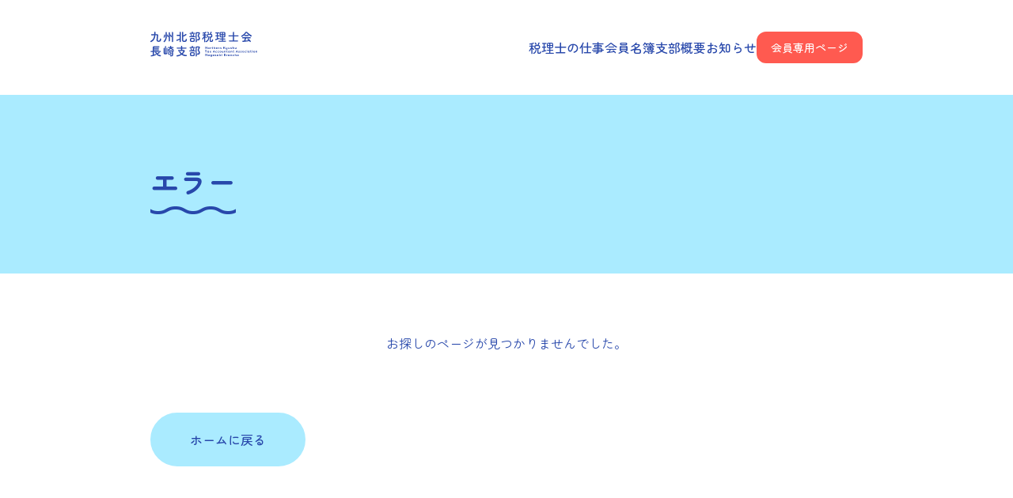

--- FILE ---
content_type: text/html; charset=UTF-8
request_url: https://kyuhokuzei-nagasaki.jp/meibo/148
body_size: 26268
content:

<!DOCTYPE html>
<!-- Google Tag Manager -->
<script>(function(w,d,s,l,i){w[l]=w[l]||[];w[l].push({'gtm.start':
new Date().getTime(),event:'gtm.js'});var f=d.getElementsByTagName(s)[0],
j=d.createElement(s),dl=l!='dataLayer'?'&l='+l:'';j.async=true;j.src=
'https://www.googletagmanager.com/gtm.js?id='+i+dl;f.parentNode.insertBefore(j,f);
})(window,document,'script','dataLayer','GTM-MVW3PLDH');</script>
<!-- End Google Tag Manager -->
<html lang="ja">
<head>
<meta charset=UTF-8>
<meta http-equiv="X-UA-Compatible" content="IE=edge">
<meta name="viewport" content="width=device-width, height=device-height ,initial-scale=1, minimum-scale=1, maximum-scale=1, user-scalable=no">
<meta name="author" content="九州北部税理士協会　長崎支部">
<meta name="copyright" content="Copyright (C) 九州北部税理士会長崎支部. All Rights Reserved.">
<meta property="og:url" content="https://kyuhokuzei-nagasaki.jp/meibo/148">
<meta property="og:type" content="site">
    <meta name="description" content="">
    <meta property="og:description" content="">
<meta property="og:site_name" content="九州北部税理士会長崎支部">
<title>小山　翔 | 九州北部税理士会長崎支部</title>
<meta property="og:title" content="小山　翔 | 九州北部税理士会長崎支部">
<meta property="og:image" content="https://kyuhokuzei-nagasaki.jp/wordpress/wp-content/themes/kyuhokuzei/assets/img/ogp.jpg">
<meta name="twitter:card" content="summary_large_image">
<meta name="description" content="九州北部税理士会長崎支部のオフィシャルサイトです。九州北部税理士会長崎支部は、長崎市・西海市・五島市・長与町・時津町・新上五島町に事務所を置く税理士および税理士法人で構成されています。">
<meta name="google-site-verification" content="mhYuYoz3-Qi5vdBffNFx5PkmQqp8sxUhukGO9NVVZGk" />
<script type="text/javascript" src="//typesquare.com/accessor/script/typesquare.js?5e0f043e6c00473cb8a97bcbac1e0217" charset="utf-8"></script>
<link rel="preconnect" href="https://fonts.googleapis.com">
<link rel="preconnect" href="https://fonts.gstatic.com" crossorigin>
<link href="https://fonts.googleapis.com/css2?family=Zen+Maru+Gothic:wght@400;500;700&display=swap" rel="stylesheet">
<link href="https://fonts.googleapis.com/css2?family=Comfortaa:wght@700&display=swap" rel="stylesheet">
<link href="https://fonts.googleapis.com/css2?family=Nunito:wght@600&display=swap" rel="stylesheet">
<meta name='robots' content='max-image-preview:large' />
<style id='wp-img-auto-sizes-contain-inline-css' type='text/css'>
img:is([sizes=auto i],[sizes^="auto," i]){contain-intrinsic-size:3000px 1500px}
/*# sourceURL=wp-img-auto-sizes-contain-inline-css */
</style>
<style id='wp-emoji-styles-inline-css' type='text/css'>

	img.wp-smiley, img.emoji {
		display: inline !important;
		border: none !important;
		box-shadow: none !important;
		height: 1em !important;
		width: 1em !important;
		margin: 0 0.07em !important;
		vertical-align: -0.1em !important;
		background: none !important;
		padding: 0 !important;
	}
/*# sourceURL=wp-emoji-styles-inline-css */
</style>
<style id='wp-block-library-inline-css' type='text/css'>
:root{--wp-block-synced-color:#7a00df;--wp-block-synced-color--rgb:122,0,223;--wp-bound-block-color:var(--wp-block-synced-color);--wp-editor-canvas-background:#ddd;--wp-admin-theme-color:#007cba;--wp-admin-theme-color--rgb:0,124,186;--wp-admin-theme-color-darker-10:#006ba1;--wp-admin-theme-color-darker-10--rgb:0,107,160.5;--wp-admin-theme-color-darker-20:#005a87;--wp-admin-theme-color-darker-20--rgb:0,90,135;--wp-admin-border-width-focus:2px}@media (min-resolution:192dpi){:root{--wp-admin-border-width-focus:1.5px}}.wp-element-button{cursor:pointer}:root .has-very-light-gray-background-color{background-color:#eee}:root .has-very-dark-gray-background-color{background-color:#313131}:root .has-very-light-gray-color{color:#eee}:root .has-very-dark-gray-color{color:#313131}:root .has-vivid-green-cyan-to-vivid-cyan-blue-gradient-background{background:linear-gradient(135deg,#00d084,#0693e3)}:root .has-purple-crush-gradient-background{background:linear-gradient(135deg,#34e2e4,#4721fb 50%,#ab1dfe)}:root .has-hazy-dawn-gradient-background{background:linear-gradient(135deg,#faaca8,#dad0ec)}:root .has-subdued-olive-gradient-background{background:linear-gradient(135deg,#fafae1,#67a671)}:root .has-atomic-cream-gradient-background{background:linear-gradient(135deg,#fdd79a,#004a59)}:root .has-nightshade-gradient-background{background:linear-gradient(135deg,#330968,#31cdcf)}:root .has-midnight-gradient-background{background:linear-gradient(135deg,#020381,#2874fc)}:root{--wp--preset--font-size--normal:16px;--wp--preset--font-size--huge:42px}.has-regular-font-size{font-size:1em}.has-larger-font-size{font-size:2.625em}.has-normal-font-size{font-size:var(--wp--preset--font-size--normal)}.has-huge-font-size{font-size:var(--wp--preset--font-size--huge)}.has-text-align-center{text-align:center}.has-text-align-left{text-align:left}.has-text-align-right{text-align:right}.has-fit-text{white-space:nowrap!important}#end-resizable-editor-section{display:none}.aligncenter{clear:both}.items-justified-left{justify-content:flex-start}.items-justified-center{justify-content:center}.items-justified-right{justify-content:flex-end}.items-justified-space-between{justify-content:space-between}.screen-reader-text{border:0;clip-path:inset(50%);height:1px;margin:-1px;overflow:hidden;padding:0;position:absolute;width:1px;word-wrap:normal!important}.screen-reader-text:focus{background-color:#ddd;clip-path:none;color:#444;display:block;font-size:1em;height:auto;left:5px;line-height:normal;padding:15px 23px 14px;text-decoration:none;top:5px;width:auto;z-index:100000}html :where(.has-border-color){border-style:solid}html :where([style*=border-top-color]){border-top-style:solid}html :where([style*=border-right-color]){border-right-style:solid}html :where([style*=border-bottom-color]){border-bottom-style:solid}html :where([style*=border-left-color]){border-left-style:solid}html :where([style*=border-width]){border-style:solid}html :where([style*=border-top-width]){border-top-style:solid}html :where([style*=border-right-width]){border-right-style:solid}html :where([style*=border-bottom-width]){border-bottom-style:solid}html :where([style*=border-left-width]){border-left-style:solid}html :where(img[class*=wp-image-]){height:auto;max-width:100%}:where(figure){margin:0 0 1em}html :where(.is-position-sticky){--wp-admin--admin-bar--position-offset:var(--wp-admin--admin-bar--height,0px)}@media screen and (max-width:600px){html :where(.is-position-sticky){--wp-admin--admin-bar--position-offset:0px}}

/*# sourceURL=wp-block-library-inline-css */
</style><style id='global-styles-inline-css' type='text/css'>
:root{--wp--preset--aspect-ratio--square: 1;--wp--preset--aspect-ratio--4-3: 4/3;--wp--preset--aspect-ratio--3-4: 3/4;--wp--preset--aspect-ratio--3-2: 3/2;--wp--preset--aspect-ratio--2-3: 2/3;--wp--preset--aspect-ratio--16-9: 16/9;--wp--preset--aspect-ratio--9-16: 9/16;--wp--preset--color--black: #000000;--wp--preset--color--cyan-bluish-gray: #abb8c3;--wp--preset--color--white: #ffffff;--wp--preset--color--pale-pink: #f78da7;--wp--preset--color--vivid-red: #cf2e2e;--wp--preset--color--luminous-vivid-orange: #ff6900;--wp--preset--color--luminous-vivid-amber: #fcb900;--wp--preset--color--light-green-cyan: #7bdcb5;--wp--preset--color--vivid-green-cyan: #00d084;--wp--preset--color--pale-cyan-blue: #8ed1fc;--wp--preset--color--vivid-cyan-blue: #0693e3;--wp--preset--color--vivid-purple: #9b51e0;--wp--preset--gradient--vivid-cyan-blue-to-vivid-purple: linear-gradient(135deg,rgb(6,147,227) 0%,rgb(155,81,224) 100%);--wp--preset--gradient--light-green-cyan-to-vivid-green-cyan: linear-gradient(135deg,rgb(122,220,180) 0%,rgb(0,208,130) 100%);--wp--preset--gradient--luminous-vivid-amber-to-luminous-vivid-orange: linear-gradient(135deg,rgb(252,185,0) 0%,rgb(255,105,0) 100%);--wp--preset--gradient--luminous-vivid-orange-to-vivid-red: linear-gradient(135deg,rgb(255,105,0) 0%,rgb(207,46,46) 100%);--wp--preset--gradient--very-light-gray-to-cyan-bluish-gray: linear-gradient(135deg,rgb(238,238,238) 0%,rgb(169,184,195) 100%);--wp--preset--gradient--cool-to-warm-spectrum: linear-gradient(135deg,rgb(74,234,220) 0%,rgb(151,120,209) 20%,rgb(207,42,186) 40%,rgb(238,44,130) 60%,rgb(251,105,98) 80%,rgb(254,248,76) 100%);--wp--preset--gradient--blush-light-purple: linear-gradient(135deg,rgb(255,206,236) 0%,rgb(152,150,240) 100%);--wp--preset--gradient--blush-bordeaux: linear-gradient(135deg,rgb(254,205,165) 0%,rgb(254,45,45) 50%,rgb(107,0,62) 100%);--wp--preset--gradient--luminous-dusk: linear-gradient(135deg,rgb(255,203,112) 0%,rgb(199,81,192) 50%,rgb(65,88,208) 100%);--wp--preset--gradient--pale-ocean: linear-gradient(135deg,rgb(255,245,203) 0%,rgb(182,227,212) 50%,rgb(51,167,181) 100%);--wp--preset--gradient--electric-grass: linear-gradient(135deg,rgb(202,248,128) 0%,rgb(113,206,126) 100%);--wp--preset--gradient--midnight: linear-gradient(135deg,rgb(2,3,129) 0%,rgb(40,116,252) 100%);--wp--preset--font-size--small: 13px;--wp--preset--font-size--medium: 20px;--wp--preset--font-size--large: 36px;--wp--preset--font-size--x-large: 42px;--wp--preset--spacing--20: 0.44rem;--wp--preset--spacing--30: 0.67rem;--wp--preset--spacing--40: 1rem;--wp--preset--spacing--50: 1.5rem;--wp--preset--spacing--60: 2.25rem;--wp--preset--spacing--70: 3.38rem;--wp--preset--spacing--80: 5.06rem;--wp--preset--shadow--natural: 6px 6px 9px rgba(0, 0, 0, 0.2);--wp--preset--shadow--deep: 12px 12px 50px rgba(0, 0, 0, 0.4);--wp--preset--shadow--sharp: 6px 6px 0px rgba(0, 0, 0, 0.2);--wp--preset--shadow--outlined: 6px 6px 0px -3px rgb(255, 255, 255), 6px 6px rgb(0, 0, 0);--wp--preset--shadow--crisp: 6px 6px 0px rgb(0, 0, 0);}:where(.is-layout-flex){gap: 0.5em;}:where(.is-layout-grid){gap: 0.5em;}body .is-layout-flex{display: flex;}.is-layout-flex{flex-wrap: wrap;align-items: center;}.is-layout-flex > :is(*, div){margin: 0;}body .is-layout-grid{display: grid;}.is-layout-grid > :is(*, div){margin: 0;}:where(.wp-block-columns.is-layout-flex){gap: 2em;}:where(.wp-block-columns.is-layout-grid){gap: 2em;}:where(.wp-block-post-template.is-layout-flex){gap: 1.25em;}:where(.wp-block-post-template.is-layout-grid){gap: 1.25em;}.has-black-color{color: var(--wp--preset--color--black) !important;}.has-cyan-bluish-gray-color{color: var(--wp--preset--color--cyan-bluish-gray) !important;}.has-white-color{color: var(--wp--preset--color--white) !important;}.has-pale-pink-color{color: var(--wp--preset--color--pale-pink) !important;}.has-vivid-red-color{color: var(--wp--preset--color--vivid-red) !important;}.has-luminous-vivid-orange-color{color: var(--wp--preset--color--luminous-vivid-orange) !important;}.has-luminous-vivid-amber-color{color: var(--wp--preset--color--luminous-vivid-amber) !important;}.has-light-green-cyan-color{color: var(--wp--preset--color--light-green-cyan) !important;}.has-vivid-green-cyan-color{color: var(--wp--preset--color--vivid-green-cyan) !important;}.has-pale-cyan-blue-color{color: var(--wp--preset--color--pale-cyan-blue) !important;}.has-vivid-cyan-blue-color{color: var(--wp--preset--color--vivid-cyan-blue) !important;}.has-vivid-purple-color{color: var(--wp--preset--color--vivid-purple) !important;}.has-black-background-color{background-color: var(--wp--preset--color--black) !important;}.has-cyan-bluish-gray-background-color{background-color: var(--wp--preset--color--cyan-bluish-gray) !important;}.has-white-background-color{background-color: var(--wp--preset--color--white) !important;}.has-pale-pink-background-color{background-color: var(--wp--preset--color--pale-pink) !important;}.has-vivid-red-background-color{background-color: var(--wp--preset--color--vivid-red) !important;}.has-luminous-vivid-orange-background-color{background-color: var(--wp--preset--color--luminous-vivid-orange) !important;}.has-luminous-vivid-amber-background-color{background-color: var(--wp--preset--color--luminous-vivid-amber) !important;}.has-light-green-cyan-background-color{background-color: var(--wp--preset--color--light-green-cyan) !important;}.has-vivid-green-cyan-background-color{background-color: var(--wp--preset--color--vivid-green-cyan) !important;}.has-pale-cyan-blue-background-color{background-color: var(--wp--preset--color--pale-cyan-blue) !important;}.has-vivid-cyan-blue-background-color{background-color: var(--wp--preset--color--vivid-cyan-blue) !important;}.has-vivid-purple-background-color{background-color: var(--wp--preset--color--vivid-purple) !important;}.has-black-border-color{border-color: var(--wp--preset--color--black) !important;}.has-cyan-bluish-gray-border-color{border-color: var(--wp--preset--color--cyan-bluish-gray) !important;}.has-white-border-color{border-color: var(--wp--preset--color--white) !important;}.has-pale-pink-border-color{border-color: var(--wp--preset--color--pale-pink) !important;}.has-vivid-red-border-color{border-color: var(--wp--preset--color--vivid-red) !important;}.has-luminous-vivid-orange-border-color{border-color: var(--wp--preset--color--luminous-vivid-orange) !important;}.has-luminous-vivid-amber-border-color{border-color: var(--wp--preset--color--luminous-vivid-amber) !important;}.has-light-green-cyan-border-color{border-color: var(--wp--preset--color--light-green-cyan) !important;}.has-vivid-green-cyan-border-color{border-color: var(--wp--preset--color--vivid-green-cyan) !important;}.has-pale-cyan-blue-border-color{border-color: var(--wp--preset--color--pale-cyan-blue) !important;}.has-vivid-cyan-blue-border-color{border-color: var(--wp--preset--color--vivid-cyan-blue) !important;}.has-vivid-purple-border-color{border-color: var(--wp--preset--color--vivid-purple) !important;}.has-vivid-cyan-blue-to-vivid-purple-gradient-background{background: var(--wp--preset--gradient--vivid-cyan-blue-to-vivid-purple) !important;}.has-light-green-cyan-to-vivid-green-cyan-gradient-background{background: var(--wp--preset--gradient--light-green-cyan-to-vivid-green-cyan) !important;}.has-luminous-vivid-amber-to-luminous-vivid-orange-gradient-background{background: var(--wp--preset--gradient--luminous-vivid-amber-to-luminous-vivid-orange) !important;}.has-luminous-vivid-orange-to-vivid-red-gradient-background{background: var(--wp--preset--gradient--luminous-vivid-orange-to-vivid-red) !important;}.has-very-light-gray-to-cyan-bluish-gray-gradient-background{background: var(--wp--preset--gradient--very-light-gray-to-cyan-bluish-gray) !important;}.has-cool-to-warm-spectrum-gradient-background{background: var(--wp--preset--gradient--cool-to-warm-spectrum) !important;}.has-blush-light-purple-gradient-background{background: var(--wp--preset--gradient--blush-light-purple) !important;}.has-blush-bordeaux-gradient-background{background: var(--wp--preset--gradient--blush-bordeaux) !important;}.has-luminous-dusk-gradient-background{background: var(--wp--preset--gradient--luminous-dusk) !important;}.has-pale-ocean-gradient-background{background: var(--wp--preset--gradient--pale-ocean) !important;}.has-electric-grass-gradient-background{background: var(--wp--preset--gradient--electric-grass) !important;}.has-midnight-gradient-background{background: var(--wp--preset--gradient--midnight) !important;}.has-small-font-size{font-size: var(--wp--preset--font-size--small) !important;}.has-medium-font-size{font-size: var(--wp--preset--font-size--medium) !important;}.has-large-font-size{font-size: var(--wp--preset--font-size--large) !important;}.has-x-large-font-size{font-size: var(--wp--preset--font-size--x-large) !important;}
/*# sourceURL=global-styles-inline-css */
</style>

<style id='classic-theme-styles-inline-css' type='text/css'>
/*! This file is auto-generated */
.wp-block-button__link{color:#fff;background-color:#32373c;border-radius:9999px;box-shadow:none;text-decoration:none;padding:calc(.667em + 2px) calc(1.333em + 2px);font-size:1.125em}.wp-block-file__button{background:#32373c;color:#fff;text-decoration:none}
/*# sourceURL=/wp-includes/css/classic-themes.min.css */
</style>
<link rel="https://api.w.org/" href="https://kyuhokuzei-nagasaki.jp/wp-json/" /><link rel="EditURI" type="application/rsd+xml" title="RSD" href="https://kyuhokuzei-nagasaki.jp/wordpress/xmlrpc.php?rsd" />
<meta name="generator" content="WordPress 6.9" />
<link rel="icon" href="https://kyuhokuzei-nagasaki.jp/wordpress/wp-content/uploads/2024/01/cropped-税理士会長崎支部_fav-32x32.png" sizes="32x32" />
<link rel="icon" href="https://kyuhokuzei-nagasaki.jp/wordpress/wp-content/uploads/2024/01/cropped-税理士会長崎支部_fav-192x192.png" sizes="192x192" />
<link rel="apple-touch-icon" href="https://kyuhokuzei-nagasaki.jp/wordpress/wp-content/uploads/2024/01/cropped-税理士会長崎支部_fav-180x180.png" />
<meta name="msapplication-TileImage" content="https://kyuhokuzei-nagasaki.jp/wordpress/wp-content/uploads/2024/01/cropped-税理士会長崎支部_fav-270x270.png" />
<link rel="stylesheet" href="https://kyuhokuzei-nagasaki.jp/wordpress/wp-content/themes/kyuhokuzei/assets/css/style.css?20260121-2303">
</head>
<body id="148" class="error404 wp-theme-kyuhokuzei">
<!-- Google Tag Manager (noscript) -->
<noscript><iframe src="https://www.googletagmanager.com/ns.html?id=GTM-MVW3PLDH"
height="0" width="0" style="display:none;visibility:hidden"></iframe></noscript>
<!-- End Google Tag Manager (noscript) -->
<div class="l-wrapper" id="top">
    <div class="l-spnav">
        <div class="c-spnav">
            <a href="https://kyuhokuzei-nagasaki.jp/kaiin/" class="c-spnav__member" name="spNavMember">会員<br>ページ</a>
            <a class="c-spnav__menu" name="spNavMenu"><span></span></a>
        </div>
    </div>
    <header class="l-header p-header  ">
                    
<div class="l-header__sitename">
    <p class="c-logo">
        <a href="https://kyuhokuzei-nagasaki.jp/">九州北部税理士会長崎支部</a>
    </p>
</div>
<div class="l-header__gnav">
    
<nav class="c-gnav">
    <ul class="c-gnav__list">
        <li class="c-gnav__list__item">
            <a href="https://kyuhokuzei-nagasaki.jp/zeirishi/" class="">税理士の仕事</a>
        </li>
        <li class="c-gnav__list__item">
            <a href="https://kyuhokuzei-nagasaki.jp/meibo/" class="">会員名簿</a>
        </li>
        <li class="c-gnav__list__item">
            <a href="https://kyuhokuzei-nagasaki.jp/gaiyo/" class="">支部概要</a>
        </li>
        <li class="c-gnav__list__item">
            <a href="https://kyuhokuzei-nagasaki.jp/topics/" class="">お知らせ</a>
        </li>
    </ul>
    <a href="https://kyuhokuzei-nagasaki.jp/kaiin/" class="c-gnav__member c-btn__redbtn">会員専用ページ</a>
</nav></div>            </header>
    <div class="l-contents">
<main class="l-main">

<div class="p-page__title">
    <h1 class="c-title__wave"><span>エラー</span></h1>
</div>
<p class="l-404__notfound">お探しのページが見つかりませんでした。</p>
<div class="l-404__backbtn">
    <a href="https://kyuhokuzei-nagasaki.jp" class="c-btn__roundblue">
        <span>ホームに戻る</span>
    </a>
</div>

</main>

            </div><!-- l-contents -->
            <div class="l-footer">
                <footer class="p-footer">
    <div class="p-footer__inner">
        <p class="p-footer__sitename"><a href="https://kyuhokuzei-nagasaki.jp/">九州北部税理士会長崎支部</a></p>
        <div class="p-footer__information">
            <address class="p-footer__information__address">〒850-0029　長崎市八百屋町2番地3</address>
            <div class="p-footer__information__tel">
                TEL.<a href="tel:0958210600">095-821-0600</a>／FAX.<a href="tel:0958210924">095-821-0924</a>
            </div>
            <div class="p-footer__information__googlemap">
                <a class="p-footer__information__googlemap__link" href="https://maps.app.goo.gl/XAPmVt7pdpwtT15a6" target="_blank">Google Map</a>
            </div>
        </div>
        <div class="p-footer__navigation">
            <ul class="p-footer__navigation__list">
                <li class="p-footer__navigation__item"><a href="https://kyuhokuzei-nagasaki.jp/zeirishi/">税理士の仕事</a></li>
                <li class="p-footer__navigation__item"><a href="https://kyuhokuzei-nagasaki.jp/meibo/">会員名簿</a></li>
                <li class="p-footer__navigation__item"><a href="https://kyuhokuzei-nagasaki.jp/gaiyo/">支部概要</a></li>
                <li class="p-footer__navigation__item"><a href="https://kyuhokuzei-nagasaki.jp/topics/">お知らせ</a></li>
            </ul>
            <a href="https://kyuhokuzei-nagasaki.jp/kaiin/" class="c-btn__redbtn p-footer__navigation__member">会員専用ページ</a>
        </div>
        <small class="p-footer__copyright">© <a href="https://kyuhokuzei-nagasaki.jp/">九州北部税理士会長崎支部.</a></small>
    </div>
</footer>            </div>
            <div class="l-modalnav" name="modalNav">
                
<div class="c-modalnav">
    <div class="c-logo c-logo--c">
        <a href="">九州北部税理士会長崎支部</a>
    </div>
    <ul class="c-modalnav__list">
        <li class="c-modalnav__list__tem">
            <a href="https://kyuhokuzei-nagasaki.jp/zeirishi/">税理士の仕事</a>
        </li>
        <li class="c-modalnav__list__tem">
            <a href="https://kyuhokuzei-nagasaki.jp/meibo/">会員名簿</a>
        </li>
        <li class="c-modalnav__list__tem">
            <a href="https://kyuhokuzei-nagasaki.jp/gaiyo/">支部概要</a>
        </li>
        <li class="c-modalnav__list__tem">
            <a href="https://kyuhokuzei-nagasaki.jp/topics/">お知らせ</a>
        </li>
    </ul>
    <div class="c-modalnav__member">
        <a class="c-btn__redbtn" href="https://kyuhokuzei-nagasaki.jp/kaiin/">会員専用ページ</a>
    </div>
    <div class="c-modalnav__copyright">
        <small>Northern Kyushu Tax Accountant Association Nagasaki Branch</small>
    </div>
</div>            </div>
        </div><!-- l-wrapper -->
        <a href="#top" class="p-pagetop" name="pagetop">PAGETOP</a>
        <script src="https://kyuhokuzei-nagasaki.jp/wordpress/wp-content/themes/kyuhokuzei/assets/js/bundle.js?1769036594"></script>
        <script type="speculationrules">
{"prefetch":[{"source":"document","where":{"and":[{"href_matches":"/*"},{"not":{"href_matches":["/wordpress/wp-*.php","/wordpress/wp-admin/*","/wordpress/wp-content/uploads/*","/wordpress/wp-content/*","/wordpress/wp-content/plugins/*","/wordpress/wp-content/themes/kyuhokuzei/*","/*\\?(.+)"]}},{"not":{"selector_matches":"a[rel~=\"nofollow\"]"}},{"not":{"selector_matches":".no-prefetch, .no-prefetch a"}}]},"eagerness":"conservative"}]}
</script>
<script id="wp-emoji-settings" type="application/json">
{"baseUrl":"https://s.w.org/images/core/emoji/17.0.2/72x72/","ext":".png","svgUrl":"https://s.w.org/images/core/emoji/17.0.2/svg/","svgExt":".svg","source":{"concatemoji":"https://kyuhokuzei-nagasaki.jp/wordpress/wp-includes/js/wp-emoji-release.min.js?ver=6.9"}}
</script>
<script type="module">
/* <![CDATA[ */
/*! This file is auto-generated */
const a=JSON.parse(document.getElementById("wp-emoji-settings").textContent),o=(window._wpemojiSettings=a,"wpEmojiSettingsSupports"),s=["flag","emoji"];function i(e){try{var t={supportTests:e,timestamp:(new Date).valueOf()};sessionStorage.setItem(o,JSON.stringify(t))}catch(e){}}function c(e,t,n){e.clearRect(0,0,e.canvas.width,e.canvas.height),e.fillText(t,0,0);t=new Uint32Array(e.getImageData(0,0,e.canvas.width,e.canvas.height).data);e.clearRect(0,0,e.canvas.width,e.canvas.height),e.fillText(n,0,0);const a=new Uint32Array(e.getImageData(0,0,e.canvas.width,e.canvas.height).data);return t.every((e,t)=>e===a[t])}function p(e,t){e.clearRect(0,0,e.canvas.width,e.canvas.height),e.fillText(t,0,0);var n=e.getImageData(16,16,1,1);for(let e=0;e<n.data.length;e++)if(0!==n.data[e])return!1;return!0}function u(e,t,n,a){switch(t){case"flag":return n(e,"\ud83c\udff3\ufe0f\u200d\u26a7\ufe0f","\ud83c\udff3\ufe0f\u200b\u26a7\ufe0f")?!1:!n(e,"\ud83c\udde8\ud83c\uddf6","\ud83c\udde8\u200b\ud83c\uddf6")&&!n(e,"\ud83c\udff4\udb40\udc67\udb40\udc62\udb40\udc65\udb40\udc6e\udb40\udc67\udb40\udc7f","\ud83c\udff4\u200b\udb40\udc67\u200b\udb40\udc62\u200b\udb40\udc65\u200b\udb40\udc6e\u200b\udb40\udc67\u200b\udb40\udc7f");case"emoji":return!a(e,"\ud83e\u1fac8")}return!1}function f(e,t,n,a){let r;const o=(r="undefined"!=typeof WorkerGlobalScope&&self instanceof WorkerGlobalScope?new OffscreenCanvas(300,150):document.createElement("canvas")).getContext("2d",{willReadFrequently:!0}),s=(o.textBaseline="top",o.font="600 32px Arial",{});return e.forEach(e=>{s[e]=t(o,e,n,a)}),s}function r(e){var t=document.createElement("script");t.src=e,t.defer=!0,document.head.appendChild(t)}a.supports={everything:!0,everythingExceptFlag:!0},new Promise(t=>{let n=function(){try{var e=JSON.parse(sessionStorage.getItem(o));if("object"==typeof e&&"number"==typeof e.timestamp&&(new Date).valueOf()<e.timestamp+604800&&"object"==typeof e.supportTests)return e.supportTests}catch(e){}return null}();if(!n){if("undefined"!=typeof Worker&&"undefined"!=typeof OffscreenCanvas&&"undefined"!=typeof URL&&URL.createObjectURL&&"undefined"!=typeof Blob)try{var e="postMessage("+f.toString()+"("+[JSON.stringify(s),u.toString(),c.toString(),p.toString()].join(",")+"));",a=new Blob([e],{type:"text/javascript"});const r=new Worker(URL.createObjectURL(a),{name:"wpTestEmojiSupports"});return void(r.onmessage=e=>{i(n=e.data),r.terminate(),t(n)})}catch(e){}i(n=f(s,u,c,p))}t(n)}).then(e=>{for(const n in e)a.supports[n]=e[n],a.supports.everything=a.supports.everything&&a.supports[n],"flag"!==n&&(a.supports.everythingExceptFlag=a.supports.everythingExceptFlag&&a.supports[n]);var t;a.supports.everythingExceptFlag=a.supports.everythingExceptFlag&&!a.supports.flag,a.supports.everything||((t=a.source||{}).concatemoji?r(t.concatemoji):t.wpemoji&&t.twemoji&&(r(t.twemoji),r(t.wpemoji)))});
//# sourceURL=https://kyuhokuzei-nagasaki.jp/wordpress/wp-includes/js/wp-emoji-loader.min.js
/* ]]> */
</script>
    </body>
</html>

--- FILE ---
content_type: text/css
request_url: https://kyuhokuzei-nagasaki.jp/wordpress/wp-content/themes/kyuhokuzei/assets/css/style.css?20260121-2303
body_size: 105145
content:
/*!********************************************************************************************************************************************************************************************************************************************!*\
  !*** css ./node_modules/css-loader/dist/cjs.js??ruleSet[1].rules[0].use[1]!./node_modules/postcss-loader/dist/cjs.js??ruleSet[1].rules[0].use[2]!./node_modules/sass-loader/dist/cjs.js??ruleSet[1].rules[0].use[3]!./src/scss/style.scss ***!
  \********************************************************************************************************************************************************************************************************************************************/
@charset "UTF-8";
/*レスポンシブ用*/
/*-----------------------------------------
animation
-----------------------------------------*/
@keyframes wave_anim {
  0% {
    background-position: top 0 left 0;
  }
  100% {
    background-position: top 0 left 120px;
  }
}
@keyframes ticker_anim {
  0% {
    background-position: top 0 left 0;
  }
  100% {
    background-position: top -61.4rem left 0;
  }
}
@keyframes ticker_anim_sp {
  0% {
    background-position: top 0 left 0;
  }
  100% {
    background-position: top -45rem left 0;
  }
}
/*-----------------------------------------
変数
-----------------------------------------*/
:root {
  --side-padding: 2.4rem;
}

body {
  -webkit-text-size-adjust: none;
  -ms-text-size-adjust: none;
  margin: 0;
  padding: 0;
  border: 0;
  outline: 0;
  vertical-align: baseline;
  line-height: 1;
}

div,
span,
object,
iframe,
h1,
h2,
h3,
h4,
h5,
h6,
p,
blockquote,
pre,
abbr,
address,
cite,
code,
del,
dfn,
em,
img,
ins,
kbd,
q,
samp,
small,
strong,
sub,
sup,
var,
b,
i,
dl,
dt,
dd,
ol,
ul,
li,
fieldset,
form,
label,
legend,
table,
caption,
tbody,
tfoot,
thead,
tr,
th,
td,
article,
aside,
canvas,
details,
figcaption,
figure,
footer,
header,
menu,
nav,
section,
summary,
time,
mark,
audio,
video,
input,
textarea {
  margin: 0;
  padding: 0;
  border: 0;
  font-style: normal;
  vertical-align: baseline;
  background: transparent;
}

img {
  vertical-align: bottom;
}

main,
article,
aside,
details,
figcaption,
figure,
footer,
header,
menu,
nav,
section,
div,
address,
iframe,
canvas,
hr,
textarea {
  display: block;
}

iframe {
  max-width: 100% !important;
}

img,
embed,
object,
video {
  max-width: 100%;
}

a, label {
  cursor: pointer;
}

blockquote {
  padding: 0;
  margin: 0;
  display: block;
}

address, em {
  font-style: normal;
}

hr {
  border: 0;
  margin: 0;
  padding: 0;
}

ul, ol, li {
  list-style: none;
}

textarea {
  resize: vertical;
  overflow: hidden;
  -ms-appearance: none;
  -moz-appearance: none;
  -webkit-appearance: none;
  border: 0;
}

input, button, select {
  vertical-align: middle;
  border-radius: 0;
  box-sizing: border-box;
  border: 0;
  background: none;
  margin: 0;
  padding: 0;
  box-shadow: none;
  cursor: pointer;
  white-space: normal;
  outline: 0;
  -moz-appearance: none;
  -ms-appearance: none;
  -webkit-appearance: none;
}

button,
input[type=reset],
input[type=button],
input[type=submit],
input[type=checkbox],
input[type=radio],
select {
  box-sizing: border-box;
}

select {
  -webkit-appearance: none;
  -moz-appearance: none;
  appearance: none;
  text-indent: 0.01px;
  text-overflow: "";
}

select::-ms-expand {
  display: none;
}

table {
  border-collapse: collapse;
}

*:before, *:after {
  padding: 0;
  margin: 0;
  line-height: 1;
}

* {
  box-sizing: border-box;
}

*:before, *:after {
  box-sizing: border-box;
}

.clearfix::after {
  content: "";
  display: block;
  clear: both;
}

br {
  font-size: 0;
}

::-moz-selection {
  background: #2848ab;
  color: #FFFFFF;
}

::selection {
  background: #2848ab;
  color: #FFFFFF;
}

input::-moz-selection, textarea::-moz-selection {
  color: #AAEBFF;
}

input::selection, textarea::selection {
  color: #AAEBFF;
}

html {
  font-size: 62.5%;
  min-height: 100%;
  padding: 0;
}

body {
  position: relative;
  -webkit-font-smoothing: antialiased;
  -moz-font-smoothing: antialiased;
  -moz-osx-font-smoothing: grayscale;
  -o-font-smoothing: antialiased;
  font-smooth: antialiased;
  line-height: 2;
  font-family: "Zen Maru Gothic", "游ゴシック体", "Yu Gothic", YuGothic, "ヒラギノ角ゴ Pro", "Hiragino Kaku Gothic Pro", "メイリオ", "Meiryo", sans-serif;
  -webkit-overflow-scrolling: touch;
  overflow-x: hidden;
  font-size: 1.6rem;
  color: #2848ab;
  background-color: #FFFFFF;
}
body.is-fixed {
  position: fixed;
  z-index: -1;
  width: 100%;
  height: 100%;
  left: 0;
}

h1, h2, h3, h4, h5, h6 {
  font-size: 1.4rem;
}

input,
button,
select,
textarea {
  font-family: "Zen Maru Gothic", "游ゴシック体", "Yu Gothic", YuGothic, "ヒラギノ角ゴ Pro", "Hiragino Kaku Gothic Pro", "メイリオ", "Meiryo", sans-serif;
}

input:focus,
button:focus,
select:focus,
textarea:focus,
a:focus,
div:focus,
aside:focus {
  outline: none;
}

a {
  color: inherit;
  text-decoration: underline;
}

a.is-hover {
  text-decoration: none;
}

br.is-pcbr {
  display: block;
}

br.is-splbr {
  display: none;
}

br.is-spbr {
  display: none;
}

br.is-tabbr {
  display: none;
}

br.is-spslbr {
  display: none;
}

br.is-spsbr {
  display: none;
}

@media screen and (max-width: 1023px) {
  br.is-pcbr {
    display: none;
  }
}
@media only screen and (max-width: 979px) {
  br.is-tabbr {
    display: block;
  }
}
@media only screen and (max-width: 740px) {
  br.is-splbr {
    display: block;
  }
}
@media only screen and (max-width: 560px) {
  br.is-spbr {
    display: block;
  }
}
@media screen and (max-width: 740px) {
  br.is-spsbr {
    display: block;
  }
}
/*レスポンシブ用*/
/*-----------------------------------------
animation
-----------------------------------------*/
@keyframes wave_anim {
  0% {
    background-position: top 0 left 0;
  }
  100% {
    background-position: top 0 left 120px;
  }
}
@keyframes ticker_anim {
  0% {
    background-position: top 0 left 0;
  }
  100% {
    background-position: top -61.4rem left 0;
  }
}
@keyframes ticker_anim_sp {
  0% {
    background-position: top 0 left 0;
  }
  100% {
    background-position: top -45rem left 0;
  }
}
/*-----------------------------------------
変数
-----------------------------------------*/
:root {
  --side-padding: 2.4rem;
}

.l-wrapper {
  max-width: 94.8rem;
  width: 100%;
  margin: 0 auto;
  padding: 0 2.4rem;
}

.l-header {
  display: flex;
  justify-content: space-between;
  width: 100%;
  padding: 4rem 0;
}
@media only screen and (max-width: 979px) {
  .l-header {
    padding: 0;
    align-items: center;
    height: 6.4rem;
  }
}
.l-header.is-home {
  display: grid;
  grid-template: "logo gnav" auto "logo mv" auto "logoen mv" 1fr/auto 1fr;
  gap: 0 6rem;
  padding: 4rem 0 0;
}
@media only screen and (max-width: 979px) {
  .l-header.is-home {
    grid-template: "logo gnav" 9rem "logo mv" auto "logoen mv" 1fr/auto 1fr;
    height: auto;
    padding: 3.2rem 0 0;
  }
}
@media only screen and (max-width: 560px) {
  .l-header.is-home {
    grid-template: "logo" auto "mv" auto "logoen" auto/1fr;
    gap: 0 4rem;
  }
}

.is-home .l-header__sitename {
  -ms-grid-row: 1;
  -ms-grid-row-span: 3;
  -ms-grid-column: 1;
  grid-area: logo;
  display: flex;
  flex-direction: column;
  gap: 4rem;
  margin-bottom: 3.2rem;
}

.l-header__logoen {
  -ms-grid-row: 5;
  -ms-grid-column: 1;
  grid-area: logoen;
  align-self: flex-start;
  display: flex;
}
@media only screen and (max-width: 560px) {
  .l-header__logoen {
    justify-content: flex-end;
  }
}

.l-header__gnav {
  -ms-grid-row: 1;
  -ms-grid-column: 3;
  grid-area: gnav;
  justify-self: flex-end;
  align-self: center;
  margin-bottom: 0;
}
.is-home .l-header__gnav {
  padding: 0.8rem 0;
  margin-bottom: 6rem;
}
@media only screen and (max-width: 979px) {
  .l-header__gnav {
    display: none;
  }
}

.l-header__mv {
  -ms-grid-row: 3;
  -ms-grid-row-span: 3;
  -ms-grid-column: 3;
  grid-area: mv;
}

@media only screen and (max-width: 979px){
  .is-home .l-header__sitename {
    -ms-grid-row: 1;
    -ms-grid-row-span: 2;
    -ms-grid-column: 1;
  }
  .l-header__logoen {
    -ms-grid-row: 3;
    -ms-grid-column: 1;
  }
  .l-header__gnav {
    -ms-grid-row: 1;
    -ms-grid-column: 2;
  }
  .l-header__mv {
    -ms-grid-row: 2;
    -ms-grid-row-span: 2;
    -ms-grid-column: 2;
  }
}

@media only screen and (max-width: 560px){
  .is-home .l-header__sitename {
    -ms-grid-row: 1;
    -ms-grid-row-span: 1;
    -ms-grid-column: 1;
  }
  .l-header__logoen {
    -ms-grid-row: 5;
    -ms-grid-column: 1;
  }
  .l-header__mv {
    -ms-grid-row: 3;
    -ms-grid-row-span: 1;
    -ms-grid-column: 1;
  }
}
@media only screen and (max-width: 560px) {
  .l-header__mv {
    margin-bottom: 2.4rem;
    padding-left: 2.4rem;
  }
}

/*-----------------------------------------
news
-----------------------------------------*/
.l-home__news {
  display: grid;
  grid-template: "title list" auto "en list" 1fr/auto 1fr;
  gap: 2.4rem 6.4rem;
  margin-bottom: 8rem;
  margin-top: 14rem;
}
@media only screen and (max-width: 979px) {
  .l-home__news {
    margin-top: 4.5rem;
    margin-bottom: 5.6rem;
    grid-template: "title en" auto "list list" 1fr/auto 1fr;
    gap: 2.4rem 2.4rem;
  }
}

.l-home__news__title {
  -ms-grid-row: 1;
  -ms-grid-column: 1;
  grid-area: title;
}

.l-home__news__en {
  -ms-grid-row: 3;
  -ms-grid-column: 1;
  grid-area: en;
  display: flex;
  justify-content: center;
  align-self: flex-start;
}
@media only screen and (max-width: 979px) {
  .l-home__news__en {
    justify-self: flex-start;
    align-items: flex-end;
    align-self: flex-end;
    margin-bottom: 0.4rem;
  }
}

.l-home__news__list {
  -ms-grid-row: 1;
  -ms-grid-row-span: 3;
  -ms-grid-column: 3;
  grid-area: list;
}

.l-home__news__btn {
  padding-top: 4rem;
  display: flex;
  justify-content: center;
}
@media only screen and (max-width: 560px) {
  .l-home__news__btn {
    display: block;
    text-align: center;
  }
}

.l-home__pickup {
  padding-top: 8rem;
}
@media only screen and (max-width: 560px) {
  .l-home__pickup {
    padding-top: 5.6rem;
  }
}

.l-home__pickup__list {
  padding-top: 4rem;
  margin-bottom: 14rem;
  display: grid;
  grid-template-columns: repeat(3, 1fr);
  gap: 4.5rem 4rem;
}
@media only screen and (max-width: 979px) {
  .l-home__pickup__list {
    padding-top: 2.4rem;
    grid-template-columns: 1fr;
    gap: 2.4rem;
    margin-bottom: 5.6rem;
  }
}

.l-home__about {
  padding: 8rem 0;
  display: grid;
  grid-template: "ttl map" auto "txt map" 1fr "btn map" auto/calc(50% - 8rem) 50%;
  gap: 0 8rem;
}
@media only screen and (max-width: 979px) {
  .l-home__about {
    grid-template: "ttl map" auto "txt map" 1fr "btn map" auto/calc(50% - 4rem) 50%;
    gap: 0 4rem;
    padding: 5.6rem 0;
  }
}
@media only screen and (max-width: 740px) {
  .l-home__about {
    padding: 5.6rem 0;
    grid-template: "ttl" auto "txt" 1fr "btn" auto "map" auto/1fr;
    gap: 0;
  }
}

.l-home__about__catch {
  -ms-grid-row: 1;
  -ms-grid-column: 1;
  grid-area: ttl;
  margin-bottom: 2.4rem;
}

.l-gaiyo__basic > .l-home__about__catch {
  -ms-grid-row: 1;
  -ms-grid-column: 1;
}

.l-gaiyo__greeting > .l-home__about__catch {
  -ms-grid-row: 1;
  -ms-grid-column: 1;
}

.l-gaiyo__history > .l-home__about__catch {
  -ms-grid-row: 1;
  -ms-grid-column: 1;
}

.l-gaiyo__links > .l-home__about__catch {
  -ms-grid-row: 1;
  -ms-grid-column: 1;
}

.l-zeirishi__lead > .l-home__about__catch {
  -ms-grid-row: 1;
  -ms-grid-column: 1;
}

.l-zeirishi__work__item > .l-home__about__catch {
  -ms-grid-row: 1;
  -ms-grid-column: 3;
}

.l-kaiin__inner > .l-home__about__catch {
  -ms-grid-row: 1;
  -ms-grid-column: 1;
}

.l-home__about__txt {
  -ms-grid-row: 3;
  -ms-grid-column: 1;
  grid-area: txt;
  margin-bottom: 2.4rem;
}

.l-zeirishi__work__item > .l-home__about__txt {
  -ms-grid-row: 3;
  -ms-grid-column: 3;
}

.l-home__about__btn {
  -ms-grid-row: 5;
  -ms-grid-column: 1;
  grid-area: btn;
}

.l-home__work > .l-home__about__btn {
  -ms-grid-row: 5;
  -ms-grid-column: 1;
  -ms-grid-column-span: 3;
}

.l-home__about__map {
  -ms-grid-row: 1;
  -ms-grid-row-span: 5;
  -ms-grid-column: 3;
  grid-area: map;
}

.l-home__work {
  display: grid;
  grid-template: "title list" auto "en list" 1fr "btn btn" auto/auto 1fr;
  gap: 2.4rem 6.4rem;
}
@media only screen and (max-width: 979px) {
  .l-home__work {
    grid-template: "title" auto "en" auto "list" 1fr "btn" auto/1fr;
    gap: 0;
  }
  .l-home__work > .l-home__about__btn {
    -ms-grid-row: 7;
    -ms-grid-column: 1;
    -ms-grid-column-span: 1;
  }
}

.l-home__work__title {
  -ms-grid-row: 1;
  -ms-grid-column: 1;
  grid-area: title;
}
@media only screen and (max-width: 979px) {
  .l-home__work__title {
    margin-bottom: 1.6rem;
  }
}

.l-home__work__en {
  -ms-grid-row: 3;
  -ms-grid-column: 1;
  grid-area: en;
  display: flex;
  justify-content: center;
  align-self: flex-start;
}
@media only screen and (max-width: 979px) {
  .l-home__work__en {
    justify-self: flex-start;
    margin-bottom: 2.4rem;
  }
}

.l-home__work__list {
  -ms-grid-row: 1;
  -ms-grid-row-span: 3;
  -ms-grid-column: 3;
  grid-area: list;
  display: grid;
  gap: 4.8rem 4rem;
  grid-template-columns: repeat(4, 1fr);
  margin-bottom: 4rem;
}
@media only screen and (max-width: 740px) {
  .l-home__work__list {
    grid-template-columns: repeat(2, 1fr);
    gap: 2.4rem;
    padding: 0 1.6rem;
  }
}

.l-home__work__item {
  text-align: center;
}

.l-home__work__btn {
  -ms-grid-row: 5;
  -ms-grid-column: 1;
  grid-area: btn;
}

.l-home__work > .l-home__work__btn {
  -ms-grid-row: 5;
  -ms-grid-column: 1;
  -ms-grid-column-span: 3;
}

.l-main {
  margin-bottom: 10rem;
}
#gaiyo .l-main {
  margin-bottom: 0;
}

/*-----------------------------------------
基本情報
-----------------------------------------*/
.l-gaiyo__basic {
  display: grid;
  grid-template: "ttl content" auto "en content" 1fr/15.3rem 1fr;
  gap: 2.4rem 0;
  padding: 7.2rem 0;
}
@media only screen and (max-width: 979px) {
  .l-gaiyo__basic {
    grid-template: "ttl en" auto "content content" auto/auto 1fr;
    gap: 2.4rem 1.6rem;
  }
  .l-gaiyo__basic > .l-home__about__catch {
    -ms-grid-row: 1;
    -ms-grid-column: 1;
  }
}

.l-gaiyo__basic__ttl {
  -ms-grid-row: 1;
  -ms-grid-column: 1;
  grid-area: ttl;
  justify-self: center;
}

.l-gaiyo__basic > .l-gaiyo__basic__ttl {
  -ms-grid-row: 1;
  -ms-grid-column: 1;
}

.l-gaiyo__greeting > .l-gaiyo__basic__ttl {
  -ms-grid-row: 1;
  -ms-grid-column: 1;
}

.l-gaiyo__history > .l-gaiyo__basic__ttl {
  -ms-grid-row: 1;
  -ms-grid-column: 1;
}

.l-gaiyo__links > .l-gaiyo__basic__ttl {
  -ms-grid-row: 1;
  -ms-grid-column: 1;
}

.l-zeirishi__lead > .l-gaiyo__basic__ttl {
  -ms-grid-row: 1;
  -ms-grid-column: 1;
}

.l-zeirishi__work__item > .l-gaiyo__basic__ttl {
  -ms-grid-row: 1;
  -ms-grid-column: 3;
}

.l-kaiin__inner > .l-gaiyo__basic__ttl {
  -ms-grid-row: 1;
  -ms-grid-column: 1;
}

.l-gaiyo__basic__en {
  -ms-grid-row: 3;
  -ms-grid-column: 1;
  grid-area: en;
  align-self: flex-start;
  justify-self: center;
}
@media only screen and (max-width: 979px) {
  .l-gaiyo__basic__en {
    align-self: flex-end;
    justify-self: flex-start;
  }
}

.l-gaiyo__basic__content {
  -ms-grid-row: 1;
  -ms-grid-row-span: 3;
  -ms-grid-column: 3;
  grid-area: content;
}

.l-gaiyo__greeting > .l-gaiyo__basic__content {
  -ms-grid-row: 1;
  -ms-grid-row-span: 3;
  -ms-grid-column: 3;
  -ms-grid-column-span: 1;
}

.l-gaiyo__history > .l-gaiyo__basic__content {
  -ms-grid-row: 1;
  -ms-grid-row-span: 3;
  -ms-grid-column: 3;
  -ms-grid-column-span: 1;
}

.l-gaiyo__links > .l-gaiyo__basic__content {
  -ms-grid-row: 1;
  -ms-grid-row-span: 3;
  -ms-grid-column: 3;
  -ms-grid-column-span: 1;
}

.l-zeirishi__lead > .l-gaiyo__basic__content {
  -ms-grid-row: 1;
  -ms-grid-row-span: 3;
  -ms-grid-column: 3;
  -ms-grid-column-span: 1;
}

.l-kaiin__inner > .l-gaiyo__basic__content {
  -ms-grid-row: 1;
  -ms-grid-row-span: 1;
  -ms-grid-column: 3;
  -ms-grid-column-span: 1;
}

/*-----------------------------------------
挨拶
-----------------------------------------*/
.l-gaiyo__greeting {
  display: grid;
  grid-template: "ttl content manager" auto "en content manager" 1fr/15.3rem 1fr 30rem;
  gap: 2.4rem 0;
  padding: 7.2rem 0;
}
@media only screen and (max-width: 979px) {
  .l-gaiyo__greeting {
    grid-template: "ttl en en" auto "content content manager" auto/auto auto 32%;
    gap: 1.6rem;
  }
  .l-gaiyo__greeting > .l-home__about__catch {
    -ms-grid-row: 1;
    -ms-grid-column: 1;
  }
  .l-gaiyo__greeting > .l-gaiyo__basic__ttl {
    -ms-grid-row: 1;
    -ms-grid-column: 1;
  }
  .l-gaiyo__greeting > .l-gaiyo__basic__content {
    -ms-grid-row: 3;
    -ms-grid-row-span: 1;
    -ms-grid-column: 1;
    -ms-grid-column-span: 3;
  }
}
@media only screen and (max-width: 740px) {
  .l-gaiyo__greeting {
    grid-template: "ttl" auto "en" auto "content" auto "manager" auto/1fr;
  }
  .l-gaiyo__greeting > .l-home__about__catch {
    -ms-grid-row: 1;
    -ms-grid-column: 1;
  }
  .l-gaiyo__greeting > .l-gaiyo__basic__ttl {
    -ms-grid-row: 1;
    -ms-grid-column: 1;
  }
  .l-gaiyo__greeting > .l-gaiyo__basic__content {
    -ms-grid-row: 3;
    -ms-grid-row-span: 1;
    -ms-grid-column: 1;
    -ms-grid-column-span: 1;
  }
}

.l-gaiyo__greeting__ttl {
  -ms-grid-row: 1;
  -ms-grid-column: 1;
  grid-area: ttl;
  justify-self: center;
}

.l-gaiyo__basic > .l-gaiyo__greeting__ttl {
  -ms-grid-row: 1;
  -ms-grid-column: 1;
}

.l-gaiyo__greeting > .l-gaiyo__greeting__ttl {
  -ms-grid-row: 1;
  -ms-grid-column: 1;
}

.l-gaiyo__history > .l-gaiyo__greeting__ttl {
  -ms-grid-row: 1;
  -ms-grid-column: 1;
}

.l-gaiyo__links > .l-gaiyo__greeting__ttl {
  -ms-grid-row: 1;
  -ms-grid-column: 1;
}

.l-zeirishi__lead > .l-gaiyo__greeting__ttl {
  -ms-grid-row: 1;
  -ms-grid-column: 1;
}

.l-zeirishi__work__item > .l-gaiyo__greeting__ttl {
  -ms-grid-row: 1;
  -ms-grid-column: 3;
}

.l-kaiin__inner > .l-gaiyo__greeting__ttl {
  -ms-grid-row: 1;
  -ms-grid-column: 1;
}
@media only screen and (max-width: 979px) {
  .l-gaiyo__greeting__ttl {
    justify-self: flex-start;
  }
}

.l-gaiyo__greeting__en {
  -ms-grid-row: 3;
  -ms-grid-column: 1;
  grid-area: en;
  align-self: flex-start;
  justify-self: center;
}
@media only screen and (max-width: 979px) {
  .l-gaiyo__greeting__en {
    justify-self: flex-start;
    align-self: flex-end;
  }
}
@media only screen and (max-width: 740px) {
  .l-gaiyo__greeting__en {
    justify-self: flex-start;
    align-self: flex-start;
  }
}

.l-gaiyo__greeting__content {
  -ms-grid-row: 1;
  -ms-grid-row-span: 3;
  -ms-grid-column: 3;
  grid-area: content;
  margin-right: 5.6rem;
}

.l-gaiyo__greeting > .l-gaiyo__greeting__content {
  -ms-grid-row: 1;
  -ms-grid-row-span: 3;
  -ms-grid-column: 3;
  -ms-grid-column-span: 1;
}

.l-gaiyo__history > .l-gaiyo__greeting__content {
  -ms-grid-row: 1;
  -ms-grid-row-span: 3;
  -ms-grid-column: 3;
  -ms-grid-column-span: 1;
}

.l-gaiyo__links > .l-gaiyo__greeting__content {
  -ms-grid-row: 1;
  -ms-grid-row-span: 3;
  -ms-grid-column: 3;
  -ms-grid-column-span: 1;
}

.l-zeirishi__lead > .l-gaiyo__greeting__content {
  -ms-grid-row: 1;
  -ms-grid-row-span: 3;
  -ms-grid-column: 3;
  -ms-grid-column-span: 1;
}

.l-kaiin__inner > .l-gaiyo__greeting__content {
  -ms-grid-row: 1;
  -ms-grid-row-span: 1;
  -ms-grid-column: 3;
  -ms-grid-column-span: 1;
}
@media only screen and (max-width: 979px) {
  .l-gaiyo__greeting__content {
    margin-right: 3.125vw;
    margin-top: 0.8rem;
  }
}
@media only screen and (max-width: 740px) {
  .l-gaiyo__greeting__content {
    margin-right: 0;
  }
}

.l-gaiyo__greeting__manager {
  -ms-grid-row: 1;
  -ms-grid-row-span: 3;
  -ms-grid-column: 5;
  grid-area: manager;
}
@media only screen and (max-width: 979px) {
  .l-gaiyo__greeting__manager {
    margin-top: 0.8rem;
  }
}

/*-----------------------------------------
沿革
-----------------------------------------*/
.l-gaiyo__history {
  display: grid;
  grid-template: "ttl content" auto "en content" 1fr/15.3rem 1fr;
  gap: 2.4rem 0;
  padding: 7.2rem 0;
}
@media only screen and (max-width: 979px) {
  .l-gaiyo__history {
    grid-template: "ttl en" auto "content content" auto/auto 1fr;
    gap: 1.6rem;
  }
  .l-gaiyo__history > .l-home__about__catch {
    -ms-grid-row: 1;
    -ms-grid-column: 1;
  }
  .l-gaiyo__history > .l-gaiyo__basic__ttl {
    -ms-grid-row: 1;
    -ms-grid-column: 1;
  }
  .l-gaiyo__history > .l-gaiyo__basic__content {
    -ms-grid-row: 3;
    -ms-grid-row-span: 1;
    -ms-grid-column: 1;
    -ms-grid-column-span: 3;
  }
  .l-gaiyo__history > .l-gaiyo__greeting__ttl {
    -ms-grid-row: 1;
    -ms-grid-column: 1;
  }
  .l-gaiyo__history > .l-gaiyo__greeting__content {
    -ms-grid-row: 3;
    -ms-grid-row-span: 1;
    -ms-grid-column: 1;
    -ms-grid-column-span: 3;
  }
}
@media only screen and (max-width: 740px) {
  .l-gaiyo__history {
    grid-template: "ttl" auto "en" auto "content" auto/1fr;
  }
  .l-gaiyo__history > .l-home__about__catch {
    -ms-grid-row: 1;
    -ms-grid-column: 1;
  }
  .l-gaiyo__history > .l-gaiyo__basic__ttl {
    -ms-grid-row: 1;
    -ms-grid-column: 1;
  }
  .l-gaiyo__history > .l-gaiyo__basic__content {
    -ms-grid-row: 3;
    -ms-grid-row-span: 1;
    -ms-grid-column: 1;
    -ms-grid-column-span: 1;
  }
  .l-gaiyo__history > .l-gaiyo__greeting__ttl {
    -ms-grid-row: 1;
    -ms-grid-column: 1;
  }
  .l-gaiyo__history > .l-gaiyo__greeting__content {
    -ms-grid-row: 3;
    -ms-grid-row-span: 1;
    -ms-grid-column: 1;
    -ms-grid-column-span: 1;
  }
}

.l-gaiyo__history__ttl {
  -ms-grid-row: 1;
  -ms-grid-column: 1;
  grid-area: ttl;
  justify-self: center;
}

.l-gaiyo__basic > .l-gaiyo__history__ttl {
  -ms-grid-row: 1;
  -ms-grid-column: 1;
}

.l-gaiyo__greeting > .l-gaiyo__history__ttl {
  -ms-grid-row: 1;
  -ms-grid-column: 1;
}

.l-gaiyo__history > .l-gaiyo__history__ttl {
  -ms-grid-row: 1;
  -ms-grid-column: 1;
}

.l-gaiyo__links > .l-gaiyo__history__ttl {
  -ms-grid-row: 1;
  -ms-grid-column: 1;
}

.l-zeirishi__lead > .l-gaiyo__history__ttl {
  -ms-grid-row: 1;
  -ms-grid-column: 1;
}

.l-zeirishi__work__item > .l-gaiyo__history__ttl {
  -ms-grid-row: 1;
  -ms-grid-column: 3;
}

.l-kaiin__inner > .l-gaiyo__history__ttl {
  -ms-grid-row: 1;
  -ms-grid-column: 1;
}
@media only screen and (max-width: 979px) {
  .l-gaiyo__history__ttl {
    justify-self: flex-start;
  }
}

.l-gaiyo__history__en {
  -ms-grid-row: 3;
  -ms-grid-column: 1;
  grid-area: en;
  align-self: flex-start;
  justify-self: center;
}
@media only screen and (max-width: 979px) {
  .l-gaiyo__history__en {
    justify-self: flex-start;
    align-self: flex-end;
  }
}
@media only screen and (max-width: 740px) {
  .l-gaiyo__history__en {
    justify-self: flex-start;
    align-self: flex-start;
  }
}

.l-gaiyo__history__content {
  -ms-grid-row: 1;
  -ms-grid-row-span: 3;
  -ms-grid-column: 3;
  grid-area: content;
}

.l-gaiyo__greeting > .l-gaiyo__history__content {
  -ms-grid-row: 1;
  -ms-grid-row-span: 3;
  -ms-grid-column: 3;
  -ms-grid-column-span: 1;
}

.l-gaiyo__history > .l-gaiyo__history__content {
  -ms-grid-row: 1;
  -ms-grid-row-span: 3;
  -ms-grid-column: 3;
  -ms-grid-column-span: 1;
}

.l-gaiyo__links > .l-gaiyo__history__content {
  -ms-grid-row: 1;
  -ms-grid-row-span: 3;
  -ms-grid-column: 3;
  -ms-grid-column-span: 1;
}

.l-zeirishi__lead > .l-gaiyo__history__content {
  -ms-grid-row: 1;
  -ms-grid-row-span: 3;
  -ms-grid-column: 3;
  -ms-grid-column-span: 1;
}

.l-kaiin__inner > .l-gaiyo__history__content {
  -ms-grid-row: 1;
  -ms-grid-row-span: 1;
  -ms-grid-column: 3;
  -ms-grid-column-span: 1;
}
@media only screen and (max-width: 979px) {
  .l-gaiyo__history__content {
    padding-top: 1.6rem;
  }
}
@media only screen and (max-width: 740px) {
  .l-gaiyo__history__content {
    padding-top: 0.8rem;
  }
}

.l-gaiyo__history__content__ttl {
  margin-bottom: 2.4rem;
}

/*-----------------------------------------
関連リンク
-----------------------------------------*/
.l-gaiyo__links {
  display: grid;
  grid-template: "ttl content" auto "en content" 1fr/15.3rem 1fr;
  gap: 2.4rem 0;
  padding: 7.2rem 0;
}
@media only screen and (max-width: 979px) {
  .l-gaiyo__links {
    grid-template: "ttl en" auto "content content" auto/auto 1fr;
    gap: 1.6rem;
  }
  .l-gaiyo__links > .l-home__about__catch {
    -ms-grid-row: 1;
    -ms-grid-column: 1;
  }
  .l-gaiyo__links > .l-gaiyo__basic__ttl {
    -ms-grid-row: 1;
    -ms-grid-column: 1;
  }
  .l-gaiyo__links > .l-gaiyo__basic__content {
    -ms-grid-row: 3;
    -ms-grid-row-span: 1;
    -ms-grid-column: 1;
    -ms-grid-column-span: 3;
  }
  .l-gaiyo__links > .l-gaiyo__greeting__ttl {
    -ms-grid-row: 1;
    -ms-grid-column: 1;
  }
  .l-gaiyo__links > .l-gaiyo__greeting__content {
    -ms-grid-row: 3;
    -ms-grid-row-span: 1;
    -ms-grid-column: 1;
    -ms-grid-column-span: 3;
  }
  .l-gaiyo__links > .l-gaiyo__history__ttl {
    -ms-grid-row: 1;
    -ms-grid-column: 1;
  }
  .l-gaiyo__links > .l-gaiyo__history__content {
    -ms-grid-row: 3;
    -ms-grid-row-span: 1;
    -ms-grid-column: 1;
    -ms-grid-column-span: 3;
  }
}
@media only screen and (max-width: 740px) {
  .l-gaiyo__links {
    grid-template: "ttl" auto "en" auto "content" auto/1fr;
  }
  .l-gaiyo__links > .l-home__about__catch {
    -ms-grid-row: 1;
    -ms-grid-column: 1;
  }
  .l-gaiyo__links > .l-gaiyo__basic__ttl {
    -ms-grid-row: 1;
    -ms-grid-column: 1;
  }
  .l-gaiyo__links > .l-gaiyo__basic__content {
    -ms-grid-row: 3;
    -ms-grid-row-span: 1;
    -ms-grid-column: 1;
    -ms-grid-column-span: 1;
  }
  .l-gaiyo__links > .l-gaiyo__greeting__ttl {
    -ms-grid-row: 1;
    -ms-grid-column: 1;
  }
  .l-gaiyo__links > .l-gaiyo__greeting__content {
    -ms-grid-row: 3;
    -ms-grid-row-span: 1;
    -ms-grid-column: 1;
    -ms-grid-column-span: 1;
  }
  .l-gaiyo__links > .l-gaiyo__history__ttl {
    -ms-grid-row: 1;
    -ms-grid-column: 1;
  }
  .l-gaiyo__links > .l-gaiyo__history__content {
    -ms-grid-row: 3;
    -ms-grid-row-span: 1;
    -ms-grid-column: 1;
    -ms-grid-column-span: 1;
  }
}

.l-gaiyo__links__ttl {
  -ms-grid-row: 1;
  -ms-grid-column: 1;
  grid-area: ttl;
  justify-self: center;
}

.l-gaiyo__basic > .l-gaiyo__links__ttl {
  -ms-grid-row: 1;
  -ms-grid-column: 1;
}

.l-gaiyo__greeting > .l-gaiyo__links__ttl {
  -ms-grid-row: 1;
  -ms-grid-column: 1;
}

.l-gaiyo__history > .l-gaiyo__links__ttl {
  -ms-grid-row: 1;
  -ms-grid-column: 1;
}

.l-gaiyo__links > .l-gaiyo__links__ttl {
  -ms-grid-row: 1;
  -ms-grid-column: 1;
}

.l-zeirishi__lead > .l-gaiyo__links__ttl {
  -ms-grid-row: 1;
  -ms-grid-column: 1;
}

.l-zeirishi__work__item > .l-gaiyo__links__ttl {
  -ms-grid-row: 1;
  -ms-grid-column: 3;
}

.l-kaiin__inner > .l-gaiyo__links__ttl {
  -ms-grid-row: 1;
  -ms-grid-column: 1;
}
@media only screen and (max-width: 979px) {
  .l-gaiyo__links__ttl {
    justify-self: flex-start;
  }
}

.l-gaiyo__links__en {
  -ms-grid-row: 3;
  -ms-grid-column: 1;
  grid-area: en;
  align-self: flex-start;
  justify-self: center;
}
@media only screen and (max-width: 979px) {
  .l-gaiyo__links__en {
    justify-self: flex-start;
    align-self: flex-end;
  }
}
@media only screen and (max-width: 740px) {
  .l-gaiyo__links__en {
    justify-self: flex-start;
    align-self: flex-start;
  }
}

.l-gaiyo__links__content {
  -ms-grid-row: 1;
  -ms-grid-row-span: 3;
  -ms-grid-column: 3;
  grid-area: content;
}

.l-gaiyo__greeting > .l-gaiyo__links__content {
  -ms-grid-row: 1;
  -ms-grid-row-span: 3;
  -ms-grid-column: 3;
  -ms-grid-column-span: 1;
}

.l-gaiyo__history > .l-gaiyo__links__content {
  -ms-grid-row: 1;
  -ms-grid-row-span: 3;
  -ms-grid-column: 3;
  -ms-grid-column-span: 1;
}

.l-gaiyo__links > .l-gaiyo__links__content {
  -ms-grid-row: 1;
  -ms-grid-row-span: 3;
  -ms-grid-column: 3;
  -ms-grid-column-span: 1;
}

.l-zeirishi__lead > .l-gaiyo__links__content {
  -ms-grid-row: 1;
  -ms-grid-row-span: 3;
  -ms-grid-column: 3;
  -ms-grid-column-span: 1;
}

.l-kaiin__inner > .l-gaiyo__links__content {
  -ms-grid-row: 1;
  -ms-grid-row-span: 1;
  -ms-grid-column: 3;
  -ms-grid-column-span: 1;
}
@media only screen and (max-width: 979px) {
  .l-gaiyo__links__content {
    padding-top: 1.6rem;
  }
}
@media only screen and (max-width: 740px) {
  .l-gaiyo__links__content {
    padding-top: 0.8rem;
  }
}

.l-gaiyo__links__content__ttl {
  margin-bottom: 2.4rem;
}

/*-----------------------------------------
基本情報
-----------------------------------------*/
.l-zeirishi__lead {
  display: grid;
  grid-template: "ttl content law" auto "en content law" 1fr/15.3rem 1fr 31rem;
  gap: 2.4rem 0;
  padding: 7.2rem 0;
}
@media only screen and (max-width: 979px) {
  .l-zeirishi__lead {
    grid-template: "ttl en en" auto "content content law" auto/auto auto 40%;
    gap: 1.6rem;
  }
  .l-zeirishi__lead > .l-home__about__catch {
    -ms-grid-row: 1;
    -ms-grid-column: 1;
  }
  .l-zeirishi__lead > .l-gaiyo__basic__ttl {
    -ms-grid-row: 1;
    -ms-grid-column: 1;
  }
  .l-zeirishi__lead > .l-gaiyo__basic__content {
    -ms-grid-row: 3;
    -ms-grid-row-span: 1;
    -ms-grid-column: 1;
    -ms-grid-column-span: 3;
  }
  .l-zeirishi__lead > .l-gaiyo__greeting__ttl {
    -ms-grid-row: 1;
    -ms-grid-column: 1;
  }
  .l-zeirishi__lead > .l-gaiyo__greeting__content {
    -ms-grid-row: 3;
    -ms-grid-row-span: 1;
    -ms-grid-column: 1;
    -ms-grid-column-span: 3;
  }
  .l-zeirishi__lead > .l-gaiyo__history__ttl {
    -ms-grid-row: 1;
    -ms-grid-column: 1;
  }
  .l-zeirishi__lead > .l-gaiyo__history__content {
    -ms-grid-row: 3;
    -ms-grid-row-span: 1;
    -ms-grid-column: 1;
    -ms-grid-column-span: 3;
  }
  .l-zeirishi__lead > .l-gaiyo__links__ttl {
    -ms-grid-row: 1;
    -ms-grid-column: 1;
  }
  .l-zeirishi__lead > .l-gaiyo__links__content {
    -ms-grid-row: 3;
    -ms-grid-row-span: 1;
    -ms-grid-column: 1;
    -ms-grid-column-span: 3;
  }
}
@media only screen and (max-width: 740px) {
  .l-zeirishi__lead {
    grid-template: "ttl" auto "en" auto "content" auto "law" auto/1fr;
  }
  .l-zeirishi__lead > .l-home__about__catch {
    -ms-grid-row: 1;
    -ms-grid-column: 1;
  }
  .l-zeirishi__lead > .l-gaiyo__basic__ttl {
    -ms-grid-row: 1;
    -ms-grid-column: 1;
  }
  .l-zeirishi__lead > .l-gaiyo__basic__content {
    -ms-grid-row: 3;
    -ms-grid-row-span: 1;
    -ms-grid-column: 1;
    -ms-grid-column-span: 1;
  }
  .l-zeirishi__lead > .l-gaiyo__greeting__ttl {
    -ms-grid-row: 1;
    -ms-grid-column: 1;
  }
  .l-zeirishi__lead > .l-gaiyo__greeting__content {
    -ms-grid-row: 3;
    -ms-grid-row-span: 1;
    -ms-grid-column: 1;
    -ms-grid-column-span: 1;
  }
  .l-zeirishi__lead > .l-gaiyo__history__ttl {
    -ms-grid-row: 1;
    -ms-grid-column: 1;
  }
  .l-zeirishi__lead > .l-gaiyo__history__content {
    -ms-grid-row: 3;
    -ms-grid-row-span: 1;
    -ms-grid-column: 1;
    -ms-grid-column-span: 1;
  }
  .l-zeirishi__lead > .l-gaiyo__links__ttl {
    -ms-grid-row: 1;
    -ms-grid-column: 1;
  }
  .l-zeirishi__lead > .l-gaiyo__links__content {
    -ms-grid-row: 3;
    -ms-grid-row-span: 1;
    -ms-grid-column: 1;
    -ms-grid-column-span: 1;
  }
}

.l-zeirishi__lead__ttl {
  -ms-grid-row: 1;
  -ms-grid-column: 1;
  grid-area: ttl;
  justify-self: center;
}

.l-gaiyo__basic > .l-zeirishi__lead__ttl {
  -ms-grid-row: 1;
  -ms-grid-column: 1;
}

.l-gaiyo__greeting > .l-zeirishi__lead__ttl {
  -ms-grid-row: 1;
  -ms-grid-column: 1;
}

.l-gaiyo__history > .l-zeirishi__lead__ttl {
  -ms-grid-row: 1;
  -ms-grid-column: 1;
}

.l-gaiyo__links > .l-zeirishi__lead__ttl {
  -ms-grid-row: 1;
  -ms-grid-column: 1;
}

.l-zeirishi__lead > .l-zeirishi__lead__ttl {
  -ms-grid-row: 1;
  -ms-grid-column: 1;
}

.l-zeirishi__work__item > .l-zeirishi__lead__ttl {
  -ms-grid-row: 1;
  -ms-grid-column: 3;
}

.l-kaiin__inner > .l-zeirishi__lead__ttl {
  -ms-grid-row: 1;
  -ms-grid-column: 1;
}
@media only screen and (max-width: 979px) {
  .l-zeirishi__lead__ttl {
    justify-self: flex-start;
  }
}

.l-zeirishi__lead__en {
  -ms-grid-row: 3;
  -ms-grid-column: 1;
  grid-area: en;
  align-self: flex-start;
  justify-self: center;
}

@media only screen and (max-width: 979px){
  .l-home__news__title {
    -ms-grid-row: 1;
    -ms-grid-column: 1;
  }
  .l-home__news__en {
    -ms-grid-row: 1;
    -ms-grid-column: 3;
  }
  .l-home__news__list {
    -ms-grid-row: 3;
    -ms-grid-row-span: 1;
    -ms-grid-column: 1;
    -ms-grid-column-span: 3;
  }
  .l-home__work__title {
    -ms-grid-row: 1;
    -ms-grid-column: 1;
  }
  .l-home__work__en {
    -ms-grid-row: 1;
    -ms-grid-column: 3;
  }
  .l-home__work__list {
    -ms-grid-row: 3;
    -ms-grid-row-span: 1;
    -ms-grid-column: 1;
    -ms-grid-column-span: 3;
  }
  .l-gaiyo__basic__en {
    -ms-grid-row: 1;
    -ms-grid-column: 3;
  }
  .l-gaiyo__greeting__en {
    -ms-grid-row: 1;
    -ms-grid-column: 3;
  }
  .l-gaiyo__history__en {
    -ms-grid-row: 1;
    -ms-grid-column: 3;
  }
  .l-gaiyo__links__en {
    -ms-grid-row: 1;
    -ms-grid-column: 3;
  }
  .l-zeirishi__lead__en {
    -ms-grid-row: 1;
    -ms-grid-column: 3;
  }
}
@media only screen and (max-width: 979px) {
  .l-zeirishi__lead__en {
    align-self: flex-end;
    justify-self: flex-start;
  }
}

.l-zeirishi__lead__content {
  -ms-grid-row: 1;
  -ms-grid-row-span: 3;
  -ms-grid-column: 3;
  grid-area: content;
  padding-right: 5.6rem;
}

.l-gaiyo__greeting > .l-zeirishi__lead__content {
  -ms-grid-row: 1;
  -ms-grid-row-span: 3;
  -ms-grid-column: 3;
  -ms-grid-column-span: 1;
}

.l-gaiyo__history > .l-zeirishi__lead__content {
  -ms-grid-row: 1;
  -ms-grid-row-span: 3;
  -ms-grid-column: 3;
  -ms-grid-column-span: 1;
}

.l-gaiyo__links > .l-zeirishi__lead__content {
  -ms-grid-row: 1;
  -ms-grid-row-span: 3;
  -ms-grid-column: 3;
  -ms-grid-column-span: 1;
}

.l-zeirishi__lead > .l-zeirishi__lead__content {
  -ms-grid-row: 1;
  -ms-grid-row-span: 3;
  -ms-grid-column: 3;
  -ms-grid-column-span: 1;
}

.l-kaiin__inner > .l-zeirishi__lead__content {
  -ms-grid-row: 1;
  -ms-grid-row-span: 1;
  -ms-grid-column: 3;
  -ms-grid-column-span: 1;
}
@media only screen and (max-width: 979px) {
  .l-zeirishi__lead__content {
    padding-right: 3.125vw;
    padding-top: 0.8rem;
  }
}
@media only screen and (max-width: 740px) {
  .l-zeirishi__lead__content {
    padding-right: 0;
  }
}

.l-zeirishi__lead__law {
  -ms-grid-row: 1;
  -ms-grid-row-span: 3;
  -ms-grid-column: 5;
  grid-area: law;
}
@media only screen and (max-width: 979px) {
  .l-zeirishi__lead__law {
    padding-top: 0.8rem;
  }
}

.l-zeirishi__work__list {
  display: grid;
  grid-template-columns: repeat(2, 1fr);
  gap: 7.2rem;
  padding-top: 4.8rem;
}
@media only screen and (max-width: 979px) {
  .l-zeirishi__work__list {
    grid-template-columns: 1fr;
    gap: 4.8rem clamp(2.4rem, 5.2083333333vw, 4rem);
  }
}

.l-zeirishi__work__item {
  display: grid;
  grid-template: "icon ttl" auto "icon txt" 1fr/1fr 1fr;
  gap: 0.8rem 2.4rem;
}
@media only screen and (max-width: 979px) {
  .l-zeirishi__work__item {
    gap: 0.8rem 3.2rem;
    grid-template: "icon ttl" auto "icon txt" 1fr/20% 1fr;
  }
  .l-zeirishi__work__item > .l-home__about__catch {
    -ms-grid-row: 1;
    -ms-grid-column: 3;
  }
  .l-zeirishi__work__item > .l-home__about__txt {
    -ms-grid-row: 3;
    -ms-grid-column: 3;
  }
  .l-zeirishi__work__item > .l-gaiyo__basic__ttl {
    -ms-grid-row: 1;
    -ms-grid-column: 3;
  }
  .l-zeirishi__work__item > .l-gaiyo__greeting__ttl {
    -ms-grid-row: 1;
    -ms-grid-column: 3;
  }
  .l-zeirishi__work__item > .l-gaiyo__history__ttl {
    -ms-grid-row: 1;
    -ms-grid-column: 3;
  }
  .l-zeirishi__work__item > .l-gaiyo__links__ttl {
    -ms-grid-row: 1;
    -ms-grid-column: 3;
  }
  .l-zeirishi__work__item > .l-zeirishi__lead__ttl {
    -ms-grid-row: 1;
    -ms-grid-column: 3;
  }
}
@media only screen and (max-width: 740px) {
  .l-zeirishi__work__item {
    gap: 1.6rem 0;
    grid-template: "icon" auto "ttl" auto "txt" auto/1fr;
  }
  .l-zeirishi__work__item > .l-home__about__catch {
    -ms-grid-row: 3;
    -ms-grid-column: 1;
  }
  .l-zeirishi__work__item > .l-home__about__txt {
    -ms-grid-row: 5;
    -ms-grid-column: 1;
  }
  .l-zeirishi__work__item > .l-gaiyo__basic__ttl {
    -ms-grid-row: 3;
    -ms-grid-column: 1;
  }
  .l-zeirishi__work__item > .l-gaiyo__greeting__ttl {
    -ms-grid-row: 3;
    -ms-grid-column: 1;
  }
  .l-zeirishi__work__item > .l-gaiyo__history__ttl {
    -ms-grid-row: 3;
    -ms-grid-column: 1;
  }
  .l-zeirishi__work__item > .l-gaiyo__links__ttl {
    -ms-grid-row: 3;
    -ms-grid-column: 1;
  }
  .l-zeirishi__work__item > .l-zeirishi__lead__ttl {
    -ms-grid-row: 3;
    -ms-grid-column: 1;
  }
}

.l-zeirishi__work__item__icon {
  -ms-grid-row: 1;
  -ms-grid-row-span: 3;
  -ms-grid-column: 1;
  grid-area: icon;
}
@media only screen and (max-width: 740px) {
  .l-zeirishi__work__item__icon {
    max-width: 18rem;
    width: 100%;
    justify-self: center;
  }
}

.l-zeirishi__work__item__ttl {
  -ms-grid-row: 1;
  -ms-grid-column: 1;
  grid-area: ttl;
}

.l-gaiyo__basic > .l-zeirishi__work__item__ttl {
  -ms-grid-row: 1;
  -ms-grid-column: 1;
}

.l-gaiyo__greeting > .l-zeirishi__work__item__ttl {
  -ms-grid-row: 1;
  -ms-grid-column: 1;
}

.l-gaiyo__history > .l-zeirishi__work__item__ttl {
  -ms-grid-row: 1;
  -ms-grid-column: 1;
}

.l-gaiyo__links > .l-zeirishi__work__item__ttl {
  -ms-grid-row: 1;
  -ms-grid-column: 1;
}

.l-zeirishi__lead > .l-zeirishi__work__item__ttl {
  -ms-grid-row: 1;
  -ms-grid-column: 1;
}

.l-zeirishi__work__item > .l-zeirishi__work__item__ttl {
  -ms-grid-row: 1;
  -ms-grid-column: 3;
}

.l-kaiin__inner > .l-zeirishi__work__item__ttl {
  -ms-grid-row: 1;
  -ms-grid-column: 1;
}
@media only screen and (max-width: 740px) {
  .l-zeirishi__work__item__ttl {
    text-align: center;
  }
}

.l-zeirishi__work__item__txt {
  -ms-grid-row: 3;
  -ms-grid-column: 1;
  grid-area: txt;
  align-self: flex-start;
}

.l-zeirishi__work__item > .l-zeirishi__work__item__txt {
  -ms-grid-row: 3;
  -ms-grid-column: 3;
}

.l-meibo__ttlbtn {
  padding: 7.2rem 0 0;
  width: -moz-fit-content;
  width: fit-content;
  margin-inline: auto;
}
@media only screen and (max-width: 740px) {
  .l-meibo__ttlbtn {
    padding-top: 4rem;
  }
}

.l-spnav {
  display: none;
}
@media only screen and (max-width: 979px) {
  .l-spnav {
    display: block;
    position: fixed;
    top: 0;
    right: 0;
    z-index: 100;
  }
}

.l-modalnav {
  display: none;
  opacity: 0;
  position: fixed;
  top: 0;
  left: 0;
  width: 100%;
  height: 100%;
  background: #2848ab;
  color: #FFFFFF;
  z-index: 90;
  overflow-y: scroll;
}

.l-topics__wrap {
  padding-top: 7.2rem;
  padding-left: 7.2rem;
  padding-right: 7.2rem;
}
@media only screen and (max-width: 979px) {
  .l-topics__wrap {
    padding-left: 0;
    padding-right: 0;
  }
}

.l-topics__content {
  padding-bottom: 7.2rem;
}

.l-404__notfound {
  text-align: center;
  padding: 7.2rem 0;
}

.l-404__backbtn {
  width: -moz-fit-content;
  width: fit-content;
  margin-inline: auto;
}

.l-kaiin {
  padding: 7.2rem 0 0;
}

.l-kaiin__ttlbtn {
  padding: 7.2rem 0 0;
  width: -moz-fit-content;
  width: fit-content;
  margin-inline: auto;
}
@media only screen and (max-width: 740px) {
  .l-kaiin__ttlbtn {
    padding-top: 4rem;
  }
}

.l-kaiin__inner {
  display: grid;
  grid-template: "ttl content" auto/12.4rem 1fr;
  gap: 4rem;
  margin-top: 7.8rem;
}
.l-kaiin__inner:first-of-type {
  margin-top: 0;
}
@media only screen and (max-width: 979px) {
  .l-kaiin__inner {
    grid-template: "ttl" auto "content" 1fr/1fr;
    gap: 1.6rem;
  }
  .l-kaiin__inner > .l-home__about__catch {
    -ms-grid-row: 1;
    -ms-grid-column: 1;
  }
  .l-kaiin__inner > .l-gaiyo__basic__ttl {
    -ms-grid-row: 1;
    -ms-grid-column: 1;
  }
  .l-kaiin__inner > .l-gaiyo__basic__content {
    -ms-grid-row: 3;
    -ms-grid-row-span: 1;
    -ms-grid-column: 1;
    -ms-grid-column-span: 1;
  }
  .l-kaiin__inner > .l-gaiyo__greeting__ttl {
    -ms-grid-row: 1;
    -ms-grid-column: 1;
  }
  .l-kaiin__inner > .l-gaiyo__greeting__content {
    -ms-grid-row: 3;
    -ms-grid-row-span: 1;
    -ms-grid-column: 1;
    -ms-grid-column-span: 1;
  }
  .l-kaiin__inner > .l-gaiyo__history__ttl {
    -ms-grid-row: 1;
    -ms-grid-column: 1;
  }
  .l-kaiin__inner > .l-gaiyo__history__content {
    -ms-grid-row: 3;
    -ms-grid-row-span: 1;
    -ms-grid-column: 1;
    -ms-grid-column-span: 1;
  }
  .l-kaiin__inner > .l-gaiyo__links__ttl {
    -ms-grid-row: 1;
    -ms-grid-column: 1;
  }
  .l-kaiin__inner > .l-gaiyo__links__content {
    -ms-grid-row: 3;
    -ms-grid-row-span: 1;
    -ms-grid-column: 1;
    -ms-grid-column-span: 1;
  }
  .l-kaiin__inner > .l-zeirishi__lead__ttl {
    -ms-grid-row: 1;
    -ms-grid-column: 1;
  }
  .l-kaiin__inner > .l-zeirishi__lead__content {
    -ms-grid-row: 3;
    -ms-grid-row-span: 1;
    -ms-grid-column: 1;
    -ms-grid-column-span: 1;
  }
  .l-kaiin__inner > .l-zeirishi__work__item__ttl {
    -ms-grid-row: 1;
    -ms-grid-column: 1;
  }
}

.l-kaiin__ttl {
  -ms-grid-row: 1;
  -ms-grid-column: 1;
  grid-area: ttl;
}

.l-gaiyo__basic > .l-kaiin__ttl {
  -ms-grid-row: 1;
  -ms-grid-column: 1;
}

.l-gaiyo__greeting > .l-kaiin__ttl {
  -ms-grid-row: 1;
  -ms-grid-column: 1;
}

.l-gaiyo__history > .l-kaiin__ttl {
  -ms-grid-row: 1;
  -ms-grid-column: 1;
}

.l-gaiyo__links > .l-kaiin__ttl {
  -ms-grid-row: 1;
  -ms-grid-column: 1;
}

.l-zeirishi__lead > .l-kaiin__ttl {
  -ms-grid-row: 1;
  -ms-grid-column: 1;
}

.l-zeirishi__work__item > .l-kaiin__ttl {
  -ms-grid-row: 1;
  -ms-grid-column: 3;
}

.l-kaiin__inner > .l-kaiin__ttl {
  -ms-grid-row: 1;
  -ms-grid-column: 1;
}
@media only screen and (max-width: 979px) {
  .l-kaiin__ttl {
    text-align: center;
  }
}

.l-kaiin__content {
  -ms-grid-row: 1;
  -ms-grid-row-span: 3;
  -ms-grid-column: 3;
  grid-area: content;
}

.l-gaiyo__greeting > .l-kaiin__content {
  -ms-grid-row: 1;
  -ms-grid-row-span: 3;
  -ms-grid-column: 3;
  -ms-grid-column-span: 1;
}

.l-gaiyo__history > .l-kaiin__content {
  -ms-grid-row: 1;
  -ms-grid-row-span: 3;
  -ms-grid-column: 3;
  -ms-grid-column-span: 1;
}

.l-gaiyo__links > .l-kaiin__content {
  -ms-grid-row: 1;
  -ms-grid-row-span: 3;
  -ms-grid-column: 3;
  -ms-grid-column-span: 1;
}

.l-zeirishi__lead > .l-kaiin__content {
  -ms-grid-row: 1;
  -ms-grid-row-span: 3;
  -ms-grid-column: 3;
  -ms-grid-column-span: 1;
}

.l-kaiin__inner > .l-kaiin__content {
  -ms-grid-row: 1;
  -ms-grid-row-span: 1;
  -ms-grid-column: 3;
  -ms-grid-column-span: 1;
}

@media only screen and (max-width: 979px){
  .l-home__about__catch {
    -ms-grid-row: 1;
    -ms-grid-column: 1;
  }
  .l-home__about__txt {
    -ms-grid-row: 3;
    -ms-grid-column: 1;
  }
  .l-home__about__btn {
    -ms-grid-row: 5;
    -ms-grid-column: 1;
  }
  .l-home__about__map {
    -ms-grid-row: 1;
    -ms-grid-row-span: 5;
    -ms-grid-column: 3;
  }
  .l-home__work__btn {
    -ms-grid-row: 5;
    -ms-grid-column: 1;
  }
  .l-home__work > .l-home__work__btn {
    -ms-grid-row: 7;
    -ms-grid-column: 1;
    -ms-grid-column-span: 1;
  }
  .l-gaiyo__basic__ttl {
    -ms-grid-row: 1;
    -ms-grid-column: 1;
  }
  .l-gaiyo__basic > .l-gaiyo__basic__ttl {
    -ms-grid-row: 1;
    -ms-grid-column: 1;
  }
  .l-gaiyo__basic__content {
    -ms-grid-row: 3;
    -ms-grid-row-span: 1;
    -ms-grid-column: 1;
    -ms-grid-column-span: 3;
  }
  .l-gaiyo__greeting__ttl {
    -ms-grid-row: 1;
    -ms-grid-column: 1;
  }
  .l-gaiyo__basic > .l-gaiyo__greeting__ttl {
    -ms-grid-row: 1;
    -ms-grid-column: 1;
  }
  .l-gaiyo__greeting > .l-gaiyo__greeting__ttl {
    -ms-grid-row: 1;
    -ms-grid-column: 1;
  }
  .l-gaiyo__greeting__content {
    -ms-grid-row: 3;
    -ms-grid-row-span: 1;
    -ms-grid-column: 1;
    -ms-grid-column-span: 3;
  }
  .l-gaiyo__greeting > .l-gaiyo__greeting__content {
    -ms-grid-row: 3;
    -ms-grid-row-span: 1;
    -ms-grid-column: 1;
    -ms-grid-column-span: 3;
  }
  .l-gaiyo__greeting__manager {
    -ms-grid-row: 3;
    -ms-grid-row-span: 1;
    -ms-grid-column: 5;
  }
  .l-gaiyo__history__ttl {
    -ms-grid-row: 1;
    -ms-grid-column: 1;
  }
  .l-gaiyo__basic > .l-gaiyo__history__ttl {
    -ms-grid-row: 1;
    -ms-grid-column: 1;
  }
  .l-gaiyo__greeting > .l-gaiyo__history__ttl {
    -ms-grid-row: 1;
    -ms-grid-column: 1;
  }
  .l-gaiyo__history > .l-gaiyo__history__ttl {
    -ms-grid-row: 1;
    -ms-grid-column: 1;
  }
  .l-gaiyo__history__content {
    -ms-grid-row: 3;
    -ms-grid-row-span: 1;
    -ms-grid-column: 1;
    -ms-grid-column-span: 3;
  }
  .l-gaiyo__greeting > .l-gaiyo__history__content {
    -ms-grid-row: 3;
    -ms-grid-row-span: 1;
    -ms-grid-column: 1;
    -ms-grid-column-span: 3;
  }
  .l-gaiyo__history > .l-gaiyo__history__content {
    -ms-grid-row: 3;
    -ms-grid-row-span: 1;
    -ms-grid-column: 1;
    -ms-grid-column-span: 3;
  }
  .l-gaiyo__links__ttl {
    -ms-grid-row: 1;
    -ms-grid-column: 1;
  }
  .l-gaiyo__basic > .l-gaiyo__links__ttl {
    -ms-grid-row: 1;
    -ms-grid-column: 1;
  }
  .l-gaiyo__greeting > .l-gaiyo__links__ttl {
    -ms-grid-row: 1;
    -ms-grid-column: 1;
  }
  .l-gaiyo__history > .l-gaiyo__links__ttl {
    -ms-grid-row: 1;
    -ms-grid-column: 1;
  }
  .l-gaiyo__links > .l-gaiyo__links__ttl {
    -ms-grid-row: 1;
    -ms-grid-column: 1;
  }
  .l-gaiyo__links__content {
    -ms-grid-row: 3;
    -ms-grid-row-span: 1;
    -ms-grid-column: 1;
    -ms-grid-column-span: 3;
  }
  .l-gaiyo__greeting > .l-gaiyo__links__content {
    -ms-grid-row: 3;
    -ms-grid-row-span: 1;
    -ms-grid-column: 1;
    -ms-grid-column-span: 3;
  }
  .l-gaiyo__history > .l-gaiyo__links__content {
    -ms-grid-row: 3;
    -ms-grid-row-span: 1;
    -ms-grid-column: 1;
    -ms-grid-column-span: 3;
  }
  .l-gaiyo__links > .l-gaiyo__links__content {
    -ms-grid-row: 3;
    -ms-grid-row-span: 1;
    -ms-grid-column: 1;
    -ms-grid-column-span: 3;
  }
  .l-zeirishi__lead__ttl {
    -ms-grid-row: 1;
    -ms-grid-column: 1;
  }
  .l-gaiyo__basic > .l-zeirishi__lead__ttl {
    -ms-grid-row: 1;
    -ms-grid-column: 1;
  }
  .l-gaiyo__greeting > .l-zeirishi__lead__ttl {
    -ms-grid-row: 1;
    -ms-grid-column: 1;
  }
  .l-gaiyo__history > .l-zeirishi__lead__ttl {
    -ms-grid-row: 1;
    -ms-grid-column: 1;
  }
  .l-gaiyo__links > .l-zeirishi__lead__ttl {
    -ms-grid-row: 1;
    -ms-grid-column: 1;
  }
  .l-zeirishi__lead > .l-zeirishi__lead__ttl {
    -ms-grid-row: 1;
    -ms-grid-column: 1;
  }
  .l-zeirishi__lead__content {
    -ms-grid-row: 3;
    -ms-grid-row-span: 1;
    -ms-grid-column: 1;
    -ms-grid-column-span: 3;
  }
  .l-gaiyo__greeting > .l-zeirishi__lead__content {
    -ms-grid-row: 3;
    -ms-grid-row-span: 1;
    -ms-grid-column: 1;
    -ms-grid-column-span: 3;
  }
  .l-gaiyo__history > .l-zeirishi__lead__content {
    -ms-grid-row: 3;
    -ms-grid-row-span: 1;
    -ms-grid-column: 1;
    -ms-grid-column-span: 3;
  }
  .l-gaiyo__links > .l-zeirishi__lead__content {
    -ms-grid-row: 3;
    -ms-grid-row-span: 1;
    -ms-grid-column: 1;
    -ms-grid-column-span: 3;
  }
  .l-zeirishi__lead > .l-zeirishi__lead__content {
    -ms-grid-row: 3;
    -ms-grid-row-span: 1;
    -ms-grid-column: 1;
    -ms-grid-column-span: 3;
  }
  .l-zeirishi__lead__law {
    -ms-grid-row: 3;
    -ms-grid-row-span: 1;
    -ms-grid-column: 5;
  }
  .l-zeirishi__work__item__icon {
    -ms-grid-row: 1;
    -ms-grid-row-span: 3;
    -ms-grid-column: 1;
  }
  .l-zeirishi__work__item__ttl {
    -ms-grid-row: 1;
    -ms-grid-column: 1;
  }
  .l-gaiyo__basic > .l-zeirishi__work__item__ttl {
    -ms-grid-row: 1;
    -ms-grid-column: 1;
  }
  .l-gaiyo__greeting > .l-zeirishi__work__item__ttl {
    -ms-grid-row: 1;
    -ms-grid-column: 1;
  }
  .l-gaiyo__history > .l-zeirishi__work__item__ttl {
    -ms-grid-row: 1;
    -ms-grid-column: 1;
  }
  .l-gaiyo__links > .l-zeirishi__work__item__ttl {
    -ms-grid-row: 1;
    -ms-grid-column: 1;
  }
  .l-zeirishi__lead > .l-zeirishi__work__item__ttl {
    -ms-grid-row: 1;
    -ms-grid-column: 1;
  }
  .l-zeirishi__work__item > .l-zeirishi__work__item__ttl {
    -ms-grid-row: 1;
    -ms-grid-column: 3;
  }
  .l-zeirishi__work__item__txt {
    -ms-grid-row: 3;
    -ms-grid-column: 1;
  }
  .l-zeirishi__work__item > .l-zeirishi__work__item__txt {
    -ms-grid-row: 3;
    -ms-grid-column: 3;
  }
  .l-kaiin__ttl {
    -ms-grid-row: 1;
    -ms-grid-column: 1;
  }
  .l-gaiyo__basic > .l-kaiin__ttl {
    -ms-grid-row: 1;
    -ms-grid-column: 1;
  }
  .l-gaiyo__greeting > .l-kaiin__ttl {
    -ms-grid-row: 1;
    -ms-grid-column: 1;
  }
  .l-gaiyo__history > .l-kaiin__ttl {
    -ms-grid-row: 1;
    -ms-grid-column: 1;
  }
  .l-gaiyo__links > .l-kaiin__ttl {
    -ms-grid-row: 1;
    -ms-grid-column: 1;
  }
  .l-zeirishi__lead > .l-kaiin__ttl {
    -ms-grid-row: 1;
    -ms-grid-column: 1;
  }
  .l-zeirishi__work__item > .l-kaiin__ttl {
    -ms-grid-row: 1;
    -ms-grid-column: 3;
  }
  .l-kaiin__inner > .l-kaiin__ttl {
    -ms-grid-row: 1;
    -ms-grid-column: 1;
  }
  .l-kaiin__content {
    -ms-grid-row: 3;
    -ms-grid-row-span: 1;
    -ms-grid-column: 1;
    -ms-grid-column-span: 3;
  }
  .l-gaiyo__greeting > .l-kaiin__content {
    -ms-grid-row: 3;
    -ms-grid-row-span: 1;
    -ms-grid-column: 1;
    -ms-grid-column-span: 3;
  }
  .l-gaiyo__history > .l-kaiin__content {
    -ms-grid-row: 3;
    -ms-grid-row-span: 1;
    -ms-grid-column: 1;
    -ms-grid-column-span: 3;
  }
  .l-gaiyo__links > .l-kaiin__content {
    -ms-grid-row: 3;
    -ms-grid-row-span: 1;
    -ms-grid-column: 1;
    -ms-grid-column-span: 3;
  }
  .l-zeirishi__lead > .l-kaiin__content {
    -ms-grid-row: 3;
    -ms-grid-row-span: 1;
    -ms-grid-column: 1;
    -ms-grid-column-span: 3;
  }
  .l-kaiin__inner > .l-kaiin__content {
    -ms-grid-row: 3;
    -ms-grid-row-span: 1;
    -ms-grid-column: 1;
    -ms-grid-column-span: 1;
  }
}

@media only screen and (max-width: 740px){
  .l-home__about__catch {
    -ms-grid-row: 1;
    -ms-grid-column: 1;
  }
  .l-home__about__txt {
    -ms-grid-row: 3;
    -ms-grid-column: 1;
  }
  .l-home__about__btn {
    -ms-grid-row: 5;
    -ms-grid-column: 1;
  }
  .l-home__about__map {
    -ms-grid-row: 7;
    -ms-grid-row-span: 1;
    -ms-grid-column: 1;
  }
  .l-home__work__btn {
    -ms-grid-row: 5;
    -ms-grid-column: 1;
  }
  .l-gaiyo__basic__ttl {
    -ms-grid-row: 1;
    -ms-grid-column: 1;
  }
  .l-gaiyo__greeting__ttl {
    -ms-grid-row: 1;
    -ms-grid-column: 1;
  }
  .l-gaiyo__greeting > .l-gaiyo__greeting__ttl {
    -ms-grid-row: 1;
    -ms-grid-column: 1;
  }
  .l-gaiyo__greeting > .l-gaiyo__greeting__content {
    -ms-grid-row: 3;
    -ms-grid-row-span: 1;
    -ms-grid-column: 1;
    -ms-grid-column-span: 1;
  }
  .l-gaiyo__greeting__manager {
    -ms-grid-row: 4;
    -ms-grid-row-span: 1;
    -ms-grid-column: 1;
  }
  .l-gaiyo__history__ttl {
    -ms-grid-row: 1;
    -ms-grid-column: 1;
  }
  .l-gaiyo__greeting > .l-gaiyo__history__ttl {
    -ms-grid-row: 1;
    -ms-grid-column: 1;
  }
  .l-gaiyo__history > .l-gaiyo__history__ttl {
    -ms-grid-row: 1;
    -ms-grid-column: 1;
  }
  .l-gaiyo__greeting > .l-gaiyo__history__content {
    -ms-grid-row: 3;
    -ms-grid-row-span: 1;
    -ms-grid-column: 1;
    -ms-grid-column-span: 1;
  }
  .l-gaiyo__history > .l-gaiyo__history__content {
    -ms-grid-row: 3;
    -ms-grid-row-span: 1;
    -ms-grid-column: 1;
    -ms-grid-column-span: 1;
  }
  .l-gaiyo__links__ttl {
    -ms-grid-row: 1;
    -ms-grid-column: 1;
  }
  .l-gaiyo__greeting > .l-gaiyo__links__ttl {
    -ms-grid-row: 1;
    -ms-grid-column: 1;
  }
  .l-gaiyo__history > .l-gaiyo__links__ttl {
    -ms-grid-row: 1;
    -ms-grid-column: 1;
  }
  .l-gaiyo__links > .l-gaiyo__links__ttl {
    -ms-grid-row: 1;
    -ms-grid-column: 1;
  }
  .l-gaiyo__greeting > .l-gaiyo__links__content {
    -ms-grid-row: 3;
    -ms-grid-row-span: 1;
    -ms-grid-column: 1;
    -ms-grid-column-span: 1;
  }
  .l-gaiyo__history > .l-gaiyo__links__content {
    -ms-grid-row: 3;
    -ms-grid-row-span: 1;
    -ms-grid-column: 1;
    -ms-grid-column-span: 1;
  }
  .l-gaiyo__links > .l-gaiyo__links__content {
    -ms-grid-row: 3;
    -ms-grid-row-span: 1;
    -ms-grid-column: 1;
    -ms-grid-column-span: 1;
  }
  .l-zeirishi__lead__ttl {
    -ms-grid-row: 1;
    -ms-grid-column: 1;
  }
  .l-gaiyo__greeting > .l-zeirishi__lead__ttl {
    -ms-grid-row: 1;
    -ms-grid-column: 1;
  }
  .l-gaiyo__history > .l-zeirishi__lead__ttl {
    -ms-grid-row: 1;
    -ms-grid-column: 1;
  }
  .l-gaiyo__links > .l-zeirishi__lead__ttl {
    -ms-grid-row: 1;
    -ms-grid-column: 1;
  }
  .l-zeirishi__lead > .l-zeirishi__lead__ttl {
    -ms-grid-row: 1;
    -ms-grid-column: 1;
  }
  .l-gaiyo__greeting > .l-zeirishi__lead__content {
    -ms-grid-row: 3;
    -ms-grid-row-span: 1;
    -ms-grid-column: 1;
    -ms-grid-column-span: 1;
  }
  .l-gaiyo__history > .l-zeirishi__lead__content {
    -ms-grid-row: 3;
    -ms-grid-row-span: 1;
    -ms-grid-column: 1;
    -ms-grid-column-span: 1;
  }
  .l-gaiyo__links > .l-zeirishi__lead__content {
    -ms-grid-row: 3;
    -ms-grid-row-span: 1;
    -ms-grid-column: 1;
    -ms-grid-column-span: 1;
  }
  .l-zeirishi__lead > .l-zeirishi__lead__content {
    -ms-grid-row: 3;
    -ms-grid-row-span: 1;
    -ms-grid-column: 1;
    -ms-grid-column-span: 1;
  }
  .l-zeirishi__lead__law {
    -ms-grid-row: 4;
    -ms-grid-row-span: 1;
    -ms-grid-column: 1;
  }
  .l-zeirishi__work__item__icon {
    -ms-grid-row: 1;
    -ms-grid-row-span: 1;
    -ms-grid-column: 1;
  }
  .l-zeirishi__work__item__ttl {
    -ms-grid-row: 1;
    -ms-grid-column: 1;
  }
  .l-gaiyo__greeting > .l-zeirishi__work__item__ttl {
    -ms-grid-row: 1;
    -ms-grid-column: 1;
  }
  .l-gaiyo__history > .l-zeirishi__work__item__ttl {
    -ms-grid-row: 1;
    -ms-grid-column: 1;
  }
  .l-gaiyo__links > .l-zeirishi__work__item__ttl {
    -ms-grid-row: 1;
    -ms-grid-column: 1;
  }
  .l-zeirishi__lead > .l-zeirishi__work__item__ttl {
    -ms-grid-row: 1;
    -ms-grid-column: 1;
  }
  .l-zeirishi__work__item > .l-zeirishi__work__item__ttl {
    -ms-grid-row: 3;
    -ms-grid-column: 1;
  }
  .l-zeirishi__work__item__txt {
    -ms-grid-row: 3;
    -ms-grid-column: 1;
  }
  .l-zeirishi__work__item > .l-zeirishi__work__item__txt {
    -ms-grid-row: 5;
    -ms-grid-column: 1;
  }
  .l-kaiin__ttl {
    -ms-grid-row: 1;
    -ms-grid-column: 1;
  }
  .l-gaiyo__greeting > .l-kaiin__ttl {
    -ms-grid-row: 1;
    -ms-grid-column: 1;
  }
  .l-gaiyo__history > .l-kaiin__ttl {
    -ms-grid-row: 1;
    -ms-grid-column: 1;
  }
  .l-gaiyo__links > .l-kaiin__ttl {
    -ms-grid-row: 1;
    -ms-grid-column: 1;
  }
  .l-zeirishi__lead > .l-kaiin__ttl {
    -ms-grid-row: 1;
    -ms-grid-column: 1;
  }
  .l-zeirishi__work__item > .l-kaiin__ttl {
    -ms-grid-row: 3;
    -ms-grid-column: 1;
  }
  .l-gaiyo__greeting > .l-kaiin__content {
    -ms-grid-row: 3;
    -ms-grid-row-span: 1;
    -ms-grid-column: 1;
    -ms-grid-column-span: 1;
  }
  .l-gaiyo__history > .l-kaiin__content {
    -ms-grid-row: 3;
    -ms-grid-row-span: 1;
    -ms-grid-column: 1;
    -ms-grid-column-span: 1;
  }
  .l-gaiyo__links > .l-kaiin__content {
    -ms-grid-row: 3;
    -ms-grid-row-span: 1;
    -ms-grid-column: 1;
    -ms-grid-column-span: 1;
  }
  .l-zeirishi__lead > .l-kaiin__content {
    -ms-grid-row: 3;
    -ms-grid-row-span: 1;
    -ms-grid-column: 1;
    -ms-grid-column-span: 1;
  }
}

.l-kaiin__form {
  display: grid;
  gap: 1.6rem;
  grid-template-columns: 1fr;
}

.l-kaiin__document__list {
  display: flex;
  flex-wrap: wrap;
  gap: 2rem;
}

.l-kaiin__document__item {
  flex-basis: 28rem;
}
@media only screen and (max-width: 740px) {
  .l-kaiin__document__item {
    flex-basis: 100%;
  }
  .l-kaiin__document__item br {
    display: none;
  }
}

.l-kaiin__content__topicslist {
  margin-top: -2.4rem;
}

.c-btn__redbtn {
  background: #ff5a50;
  color: #FFFFFF;
  display: inline-block;
  padding: 0.8rem 1.6rem;
  border-radius: 1.2rem;
  text-decoration: none;
  border: 0.2rem solid #ff5a50;
  font-weight: 500;
  font-size: 1.3rem;
}
.c-btn__redbtn.is-hover {
  background: #FFFFFF;
  color: #ff5a50;
  border: 0.2rem solid #ff5a50;
}

.c-btn__roundblue {
  background: #AAEBFF;
  color: #2848ab;
  display: block;
  border-radius: 9999px;
  padding: 2.4rem 2.4rem;
  text-decoration: none;
  border: 0.2rem solid #AAEBFF;
}
.c-btn__roundblue span {
  display: block;
  position: relative;
  padding: 0 2.4rem;
  line-height: 1;
  font-weight: 500;
}
.c-btn__roundblue span::after {
  content: "";
  display: block;
  position: absolute;
  -webkit-clip-path: polygon(0 7%, 7% 0, 87% 50%, 7% 100%, 0 93%, 73% 50%, 0 7%);
          clip-path: polygon(0 7%, 7% 0, 87% 50%, 7% 100%, 0 93%, 73% 50%, 0 7%);
  height: 1rem;
  aspect-ratio: 1;
  background-color: #2848ab;
  right: 0;
  top: 50%;
  transform: translateY(-50%);
}
.c-btn__roundblue.is-hover {
  border-color: #2848ab;
  background: #FFFFFF;
}

.c-btn__borderarrow {
  border: 0.1rem solid #2848ab;
  display: block;
  border-radius: 1.6rem;
  display: flex;
  height: 100%;
  padding: 2.4rem 6.4rem 2.4rem 2.4rem;
  text-decoration: none;
  position: relative;
  align-items: center;
  line-height: 1.5;
  font-weight: 500;
  font-size: 1.6rem;
}
@media only screen and (max-width: 560px) {
  .c-btn__borderarrow {
    padding: 1.6rem 4.8rem 1.6rem 1.6rem;
    min-height: 5em;
    height: 100%;
    font-size: 1.5rem;
  }
}
.c-btn__borderarrow i {
  background: #ff5a50;
  width: 2.8rem;
  height: 2.8rem;
  display: block;
  border-radius: 40%;
  position: absolute;
  right: 2.4rem;
  top: 50%;
  transform: translateY(-50%);
}
@media only screen and (max-width: 560px) {
  .c-btn__borderarrow i {
    width: 2.4rem;
    height: 2.4rem;
    right: 1.6rem;
  }
}
.c-btn__borderarrow i::after {
  content: "";
  display: block;
  position: absolute;
  -webkit-clip-path: polygon(0 7%, 7% 0, 87% 50%, 7% 100%, 0 93%, 73% 50%, 0 7%);
          clip-path: polygon(0 7%, 7% 0, 87% 50%, 7% 100%, 0 93%, 73% 50%, 0 7%);
  height: 1rem;
  aspect-ratio: 1;
  background-color: #FFFFFF;
  left: 50%;
  top: 50%;
  transform: translateY(-50%) translateX(-50%);
}
.c-btn__borderarrow.is-hover {
  background: #2848ab;
  color: #FFFFFF;
}
.c-btn__borderarrow.is-hover i {
  background: #FFFFFF;
}
.c-btn__borderarrow.is-hover i::after {
  background: #ff5a50;
}

.c-btn__redbtnarrow {
  background: #ff5a50;
  color: #FFFFFF;
  display: block;
  padding: 1.8rem 3.2rem;
  border-radius: 9999px;
  text-decoration: none;
  border: 0.2rem solid #ff5a50;
  font-weight: 500;
  font-size: 2rem;
  text-align: center;
}
@media only screen and (max-width: 979px) {
  .c-btn__redbtnarrow {
    font-size: 1.6rem;
  }
}
@media only screen and (max-width: 560px) {
  .c-btn__redbtnarrow {
    font-size: 1.5rem;
  }
}
.c-btn__redbtnarrow span {
  display: block;
  position: relative;
  padding: 0 2.4rem;
  line-height: 1.4;
  font-weight: 500;
}
.c-btn__redbtnarrow span::after {
  content: "";
  display: block;
  position: absolute;
  -webkit-clip-path: polygon(0 7%, 7% 0, 87% 50%, 7% 100%, 0 93%, 73% 50%, 0 7%);
          clip-path: polygon(0 7%, 7% 0, 87% 50%, 7% 100%, 0 93%, 73% 50%, 0 7%);
  height: 1rem;
  aspect-ratio: 1;
  background-color: #FFFFFF;
  right: 0;
  top: 50%;
  transform: translateY(-50%);
}
.c-btn__redbtnarrow.is-hover {
  background: #FFFFFF;
  color: #ff5a50;
  border: 0.2rem solid #ff5a50;
}
.c-btn__redbtnarrow.is-hover span::after {
  background: #ff5a50;
}

.c-btn__bluebtnarrow {
  background: #2848ab;
  color: #FFFFFF;
  display: block;
  padding: 1.6rem 3.2rem;
  border-radius: 9999px;
  text-decoration: none;
  border: 0.2rem solid #2848ab;
  font-weight: 500;
  font-size: 2rem;
  text-align: center;
}
@media only screen and (max-width: 979px) {
  .c-btn__bluebtnarrow {
    font-size: 1.6rem;
  }
}
@media only screen and (max-width: 560px) {
  .c-btn__bluebtnarrow {
    font-size: 1.5rem;
  }
}
.c-btn__bluebtnarrow span {
  display: block;
  position: relative;
  padding: 0 2.4rem;
  line-height: 1.4;
  font-weight: 500;
}
.c-btn__bluebtnarrow span::after {
  content: "";
  display: block;
  position: absolute;
  -webkit-clip-path: polygon(0 7%, 7% 0, 87% 50%, 7% 100%, 0 93%, 73% 50%, 0 7%);
          clip-path: polygon(0 7%, 7% 0, 87% 50%, 7% 100%, 0 93%, 73% 50%, 0 7%);
  height: 1rem;
  aspect-ratio: 1;
  background-color: #FFFFFF;
  right: 0;
  top: 50%;
  transform: translateY(-50%);
}
.c-btn__bluebtnarrow.is-hover {
  background: #FFFFFF;
  color: #2848ab;
  border: 0.2rem solid #2848ab;
}
.c-btn__bluebtnarrow.is-hover span::after {
  background: #2848ab;
}

.c-btn__redarrow {
  position: relative;
  border-bottom: 1px solid #2848ab;
  padding: 0.8rem 0;
  display: block;
  text-decoration: none;
  transition: 0.5s cubic-bezier(0.26, 0.06, 0, 1) all;
}
.c-btn__redarrow::after {
  content: "";
  display: block;
  position: absolute;
  right: 0;
  top: 50%;
  transform: translateY(-50%);
  background-image: url(../img/cmn/icon-arrow--red.svg);
  background-size: contain;
  background-repeat: no-repeat;
  width: 2rem;
  aspect-ratio: 1/1;
  transition: 0.5s cubic-bezier(0.26, 0.06, 0, 1) all;
}
.c-btn__redarrow.is-hover {
  background: #2848ab;
  color: #FFFFFF;
  padding: 0.8rem 1.6rem;
  transition: 0.25s cubic-bezier(0.18, 0.06, 0.23, 1) all;
}
.c-btn__redarrow.is-hover::after {
  right: 10px;
  transition: 0.25s cubic-bezier(0.18, 0.06, 0.23, 1) all;
}

.c-btn__redminbtn {
  display: inline-block;
  padding: 0 2rem 0 0.6rem;
  position: relative;
  background: #ff5a50;
  border-radius: 9999px;
  color: #FFFFFF;
  text-decoration: none;
  border: 0.2rem solid #ff5a50;
  font-weight: bold;
}
.c-btn__redminbtn::after {
  content: "";
  display: block;
  position: absolute;
  -webkit-clip-path: polygon(0 7%, 7% 0, 87% 50%, 7% 100%, 0 93%, 73% 50%, 0 7%);
          clip-path: polygon(0 7%, 7% 0, 87% 50%, 7% 100%, 0 93%, 73% 50%, 0 7%);
  height: 0.8rem;
  aspect-ratio: 1;
  background-color: #FFFFFF;
  right: 0.8rem;
  top: 50%;
  transform: translateY(-50%);
}
.c-btn__redminbtn.is-hover {
  background: #FFFFFF;
  color: #ff5a50;
}
.c-btn__redminbtn.is-hover::after {
  background: #ff5a50;
}

.c-btn__grayminbtn {
  display: inline-block;
  padding: 0 2rem 0 0.6rem;
  position: relative;
  background: #CCC;
  border-radius: 9999px;
  color: #FFF;
  text-decoration: none;
  border: 0.2rem solid #CCC;
  font-weight: bold;
}
.c-btn__grayminbtn::after {
  content: "";
  display: block;
  position: absolute;
  -webkit-clip-path: polygon(0 7%, 7% 0, 87% 50%, 7% 100%, 0 93%, 73% 50%, 0 7%);
          clip-path: polygon(0 7%, 7% 0, 87% 50%, 7% 100%, 0 93%, 73% 50%, 0 7%);
  height: 0.8rem;
  aspect-ratio: 1;
  background-color: #FFF;
  right: 0.8rem;
  top: 50%;
  transform: translateY(-50%);
}

.c-gnav {
  display: flex;
  gap: 4rem;
  align-items: center;
}

.c-gnav__list {
  display: flex;
  gap: 4rem;
}

.c-gnav__list__item a {
  font-size: 1.6rem;
  text-decoration: none;
  font-weight: 500;
  display: inline-block;
  position: relative;
}
.c-gnav__list__item a::after {
  content: "";
  position: absolute;
  bottom: -2px;
  left: 0;
  width: 100%;
  height: 2px;
  background-color: #2848ab;
  transform: scaleX(0);
  transform-origin: left center;
  transition: transform 0.3s ease;
  border-radius: 9999px;
}
.c-gnav__list__item a.is-hover::after {
  transform: scaleX(1);
}
.c-gnav__list__item a.is-hoverOut::after {
  transform-origin: right center;
  transform: scaleX(0);
}
.c-gnav__list__item a.is-current::after {
  transform: scaleX(1);
}

.c-gnav__member {
  font-size: 1.4rem;
  padding: 0.4rem 1.6rem;
  border-radius: 1.2rem;
}

.c-logo a {
  display: block;
  width: 24rem;
  height: 100%;
  background-image: url(../img/cmn/logo-a.svg);
  background-repeat: no-repeat;
  overflow: hidden;
  text-indent: 200%;
  white-space: nowrap;
  background-repeat: no-repeat;
  aspect-ratio: 240/56;
}
@media only screen and (max-width: 979px) {
  .c-logo a {
    width: 16rem;
  }
}
.c-logo--b a {
  background-image: url(../img/cmn/logo-b.svg);
  background-repeat: no-repeat;
  overflow: hidden;
  text-indent: 200%;
  white-space: nowrap;
  background-repeat: no-repeat;
  width: 18.6rem;
  aspect-ratio: 186/170;
}
@media only screen and (max-width: 979px) {
  .c-logo--b a {
    width: 20vw;
  }
}
@media only screen and (max-width: 560px) {
  .c-logo--b a {
    width: 11rem;
  }
}
.c-logo--c a {
  background-image: url(../img/cmn/logo-c.svg);
  background-repeat: no-repeat;
  overflow: hidden;
  text-indent: 200%;
  white-space: nowrap;
  background-repeat: no-repeat;
  width: 18.6rem;
  aspect-ratio: 186/170;
}
@media only screen and (max-width: 979px) {
  .c-logo--c a {
    width: 20vw;
  }
}
@media only screen and (max-width: 560px) {
  .c-logo--c a {
    width: 11rem;
  }
}

.c-logo__en {
  display: block;
  width: 14rem;
  aspect-ratio: 140/85;
  background-image: url(../img/cmn/logo-en.svg);
  background-repeat: no-repeat;
  overflow: hidden;
  text-indent: 200%;
  white-space: nowrap;
  background-repeat: no-repeat;
}
@media only screen and (max-width: 979px) {
  .c-logo__en {
    width: 18vw;
  }
}
@media only screen and (max-width: 560px) {
  .c-logo__en {
    width: 9rem;
  }
}

.c-title__vertical {
  writing-mode: vertical-rl;
  font-size: 3.6rem;
  line-height: 1;
}
@media only screen and (max-width: 979px) {
  .c-title__vertical {
    writing-mode: horizontal-tb;
    font-size: 2.2rem;
  }
}

.c-title__vertical--min {
  writing-mode: vertical-rl;
  font-size: 2.2rem;
  line-height: 1;
}
@media only screen and (max-width: 979px) {
  .c-title__vertical--min {
    writing-mode: horizontal-tb;
    font-size: 2.2rem;
  }
}

.c-title__pickup {
  font-family: "Nunito", sans-serif;
  font-size: 3.6rem;
  font-weight: 600;
  text-align: center;
}
@media only screen and (max-width: 560px) {
  .c-title__pickup {
    font-size: 2.2rem;
  }
}
.c-title__pickup span {
  display: inline-block;
  padding: 0 8rem;
  position: relative;
}
@media only screen and (max-width: 560px) {
  .c-title__pickup span {
    padding: 0 4rem;
  }
}
.c-title__pickup span::after, .c-title__pickup span::before {
  width: 4.8rem;
  height: 0.3rem;
  border-radius: 9999px;
  background: #2848ab;
  content: "";
  display: block;
  position: absolute;
  top: 50%;
}
@media only screen and (max-width: 560px) {
  .c-title__pickup span::after, .c-title__pickup span::before {
    width: 3.2rem;
  }
}
.c-title__pickup span::after {
  right: 0;
  transform: translateY(-50%) rotate(-30deg);
}
.c-title__pickup span::before {
  left: 0;
  transform: translateY(-50%) rotate(30deg);
}

.c-title__wave {
  display: block;
  width: -moz-fit-content;
  width: fit-content;
  margin-inline: auto;
  background-image: url(../img/cmn/line-wave.png);
  background-repeat: repeat-x;
  background-position: bottom center;
  background-size: 310px 14px;
  font-size: 3.6rem;
  padding-bottom: 0.8rem;
  font-weight: bold;
}
@media only screen and (max-width: 740px) {
  .c-title__wave {
    font-size: clamp(2.2rem, 5.7291666667vw, 3.6rem);
    background-size: 142px 6px;
    padding-bottom: 0;
  }
}

.c-title__blueround {
  background: #AAEBFF;
  width: -moz-fit-content;
  width: fit-content;
  padding: 0.4rem 1.6rem;
  border-radius: 4px;
  line-height: 1.6;
  font-size: 2rem;
}
@media only screen and (max-width: 740px) {
  .c-title__blueround {
    font-size: 1.4rem;
  }
}

.c-title__blueback {
  background: #AAEBFF;
  font-size: 2.1rem;
  padding: 0 1.6rem;
  border-radius: 0.4rem;
  width: -moz-fit-content;
  width: fit-content;
  font-weight: bold;
}
@media only screen and (max-width: 740px) {
  .c-title__blueback {
    font-size: 1.8rem;
  }
}

.c-title__border {
  font-size: 2rem;
}
.c-title__border span {
  font-weight: bold;
  position: relative;
  display: inline-block;
  padding: 0.2rem 0;
}
.c-title__border span::after {
  width: 100%;
  height: 2px;
  background: #2848ab;
  content: "";
  display: block;
  position: absolute;
  bottom: 0;
  left: 0;
}

.c-en__news {
  display: block;
}
.c-en__news span {
  display: block;
  background-image: url(../img/home/en-news.svg);
  background-size: contain;
  background-repeat: no-repeat;
  width: 1rem;
  aspect-ratio: 10/40;
  overflow: hidden;
  text-indent: 200%;
  white-space: nowrap;
  background-repeat: no-repeat;
}
@media only screen and (max-width: 979px) {
  .c-en__news span {
    width: 3.3rem;
    aspect-ratio: 33/8;
    background-image: url(../img/home/en-news@sp.svg);
  }
}

.c-en__work {
  display: block;
}
.c-en__work span {
  display: block;
  background-image: url(../img/home/en-work.svg);
  background-size: contain;
  width: 3.4rem;
  aspect-ratio: 34/198;
  background-repeat: no-repeat;
  overflow: hidden;
  text-indent: 200%;
  white-space: nowrap;
  background-repeat: no-repeat;
}
@media only screen and (max-width: 979px) {
  .c-en__work span {
    width: 15.8rem;
    aspect-ratio: 158/22;
    background-image: url(../img/home/en-work@sp.svg);
  }
}

.c-en__gaiyo__basic {
  display: block;
  background-image: url(../img/gaiyo/en-information.svg);
  background-size: contain;
  width: 1.1rem;
  aspect-ratio: 11/147;
  background-repeat: no-repeat;
  overflow: hidden;
  text-indent: 200%;
  white-space: nowrap;
  background-repeat: no-repeat;
}
@media only screen and (max-width: 979px) {
  .c-en__gaiyo__basic {
    width: 12.2rem;
    aspect-ratio: 245/18;
    background-image: url(../img/gaiyo/en-information@sp.svg);
  }
}

.c-en__gaiyo__greeting {
  display: block;
  background-image: url(../img/gaiyo/en-greeting.svg);
  background-size: contain;
  width: 1.4rem;
  aspect-ratio: 14/273;
  background-repeat: no-repeat;
  overflow: hidden;
  text-indent: 200%;
  white-space: nowrap;
  background-repeat: no-repeat;
}
@media only screen and (max-width: 979px) {
  .c-en__gaiyo__greeting {
    width: 16.4rem;
    aspect-ratio: 328/44;
    background-image: url(../img/gaiyo/en-greeting@sp.svg);
  }
}

.c-en__gaiyo__history {
  display: block;
  background-image: url(../img/gaiyo/en-history.svg);
  background-size: contain;
  width: 1.8rem;
  aspect-ratio: 18/631;
  background-repeat: no-repeat;
  overflow: hidden;
  text-indent: 200%;
  white-space: nowrap;
  background-repeat: no-repeat;
}
@media only screen and (max-width: 979px) {
  .c-en__gaiyo__history {
    width: 16.2rem;
    aspect-ratio: 325/24;
    background-image: url(../img/gaiyo/en-history@sp.svg);
  }
}

.c-en__gaiyo__links {
  display: block;
  background-image: url(../img/gaiyo/en-links.svg);
  background-size: contain;
  width: 1rem;
  aspect-ratio: 10/112;
  background-repeat: no-repeat;
  overflow: hidden;
  text-indent: 200%;
  white-space: nowrap;
  background-repeat: no-repeat;
}
@media only screen and (max-width: 979px) {
  .c-en__gaiyo__links {
    width: 9.8rem;
    aspect-ratio: 187/17;
    background-image: url(../img/gaiyo/en-links@sp.svg);
  }
}

.c-en__zeirishi__lead {
  display: block;
  background-image: url(../img/zeirishi/en-zeirishi.svg);
  background-size: contain;
  width: 3.3rem;
  aspect-ratio: 33/134;
  background-repeat: no-repeat;
  overflow: hidden;
  text-indent: 200%;
  white-space: nowrap;
  background-repeat: no-repeat;
}
@media only screen and (max-width: 979px) {
  .c-en__zeirishi__lead {
    width: 16.9rem;
    aspect-ratio: 339/23;
    background-image: url(../img/zeirishi/en-zeirishi@sp.svg);
  }
}

.c-work-icon {
  width: 100%;
  aspect-ratio: 1/1;
  display: flex;
  align-items: center;
  justify-content: center;
}

.c-work-icon__inner {
  width: 100%;
  aspect-ratio: 1/1;
  display: block;
}
.c-work-icon__inner img {
  width: 100%;
  height: auto;
  display: block;
}

.c-table__basic {
  display: grid;
  grid-template-columns: auto 1fr;
  gap: 1.6rem 0;
}
@media only screen and (max-width: 740px) {
  .c-table__basic {
    gap: clamp(1.2rem, 4.1666666667vw, 1.6rem) 0;
  }
}

.c-table__basic__ttl {
  border-bottom: 1px solid #2848ab;
  padding-right: 3.2rem;
  padding-bottom: 1.6rem;
}
@media only screen and (max-width: 740px) {
  .c-table__basic__ttl {
    padding-right: clamp(1.2rem, 4.1666666667vw, 1.6rem);
    padding-bottom: clamp(1.2rem, 4.1666666667vw, 1.6rem);
  }
}
.c-table__basic__ttl strong {
  display: flex;
  justify-content: space-between;
  background: #2848ab;
  color: #FFFFFF;
  padding: 0.4rem 0.8rem;
  border-radius: 0.8rem;
  line-height: 1.5;
  font-size: 1.6rem;
}
@media only screen and (max-width: 560px) {
  .c-table__basic__ttl strong {
    font-size: clamp(1.2rem, 4.1666666667vw, 1.6rem);
  }
}

.c-table__basic__content {
  border-bottom: 1px solid #2848ab;
  padding-bottom: 1.6rem;
  line-height: 1.6;
  display: flex;
  align-items: center;
}
@media only screen and (max-width: 740px) {
  .c-table__basic__content {
    font-size: clamp(1.4rem, 3.6458333333vw, 1.6rem);
    padding-bottom: clamp(1.2rem, 4.1666666667vw, 1.6rem);
  }
}

.c-spnav {
  display: flex;
  justify-content: flex-end;
}

.c-spnav__member {
  width: 6.4rem;
  aspect-ratio: 1/1;
  background: #ff5a50;
  display: flex;
  align-items: center;
  justify-content: center;
  text-align: center;
  line-height: 1.4;
  color: #FFFFFF;
  font-size: 1.4rem;
  text-decoration: none;
}

.c-spnav__menu {
  width: 6.4rem;
  aspect-ratio: 1/1;
  background: #2848ab;
  position: relative;
}
.c-spnav__menu span {
  display: block;
  width: 3.2rem;
  height: 1px;
  background: #FFFFFF;
  position: absolute;
  top: 50%;
  left: 50%;
  transform: translate(-50%, -50%);
}
.c-spnav__menu::before, .c-spnav__menu::after {
  content: "";
  display: block;
  width: 3.2rem;
  height: 1px;
  background: #FFFFFF;
  position: absolute;
  top: 50%;
  left: 50%;
  transform: translate(-50%, -10px);
}
.c-spnav__menu::after {
  transform: translate(-50%, 10px);
}
.c-spnav__menu.is-active span {
  display: none;
}
.c-spnav__menu.is-active::before {
  transform: translate(-50%, -50%) rotate(45deg);
}
.c-spnav__menu.is-active::after {
  transform: translate(-50%, -50%) rotate(-45deg);
}

.c-modalnav {
  padding: 2.4rem;
}

.c-modalnav__list {
  padding: 4rem 0;
  display: grid;
  grid-template-columns: 1fr;
  gap: 2.4rem;
  justify-content: center;
  width: -moz-fit-content;
  width: fit-content;
  margin-inline: auto;
}

.c-modalnav__list__tem {
  display: block;
}
.c-modalnav__list__tem a {
  display: block;
  margin-inline: auto;
  padding: 0.8rem 1.6rem 0.8rem;
  position: relative;
  text-decoration: none;
  font-size: 2rem;
  text-align: center;
}
.c-modalnav__list__tem a::after {
  content: "";
  display: block;
  width: 100%;
  height: 1rem;
  background-image: url(../img/cmn/line-wave-w.svg);
  background-repeat: repeat-x;
  background-position: center bottom;
  background-size: 140px auto;
  position: absolute;
  bottom: 0;
  left: 0;
}

.c-modalnav__member a {
  display: block;
  text-align: center;
  font-size: 1.8rem;
}

.c-modalnav__copyright small {
  margin-top: 4rem;
  margin-inline: auto;
  display: block;
  background-image: url(../img/cmn/en-copyright.svg);
  background-size: contain;
  background-repeat: no-repeat;
  width: 17rem;
  aspect-ratio: 357/52;
  overflow: hidden;
  text-indent: 200%;
  white-space: nowrap;
  background-repeat: no-repeat;
}

.c-topics__list__month {
  border-top: 2px dotted #2848ab;
  margin-bottom: 7.2rem;
  padding-top: 7.2rem;
}
@media only screen and (max-width: 740px) {
  .c-topics__list__month {
    margin-bottom: 4.8rem;
    padding-top: 4.8rem;
  }
}
.c-topics__list__month:first-of-type {
  padding-top: 0;
  border-top: none;
}
.c-topics__list__month:last-of-type {
  margin-bottom: 0;
}

.c-topics__list {
  padding-top: 1.6rem;
}
@media only screen and (max-width: 740px) {
  .c-topics__list {
    padding-top: 0;
  }
}

.c-topics__list__item {
  border-bottom: 1px solid #2848ab;
}
.c-topics__list__item:last-of-type {
  border-bottom: none;
}

.c-topics__list__item__link {
  text-decoration: none;
  font-size: 1.6rem;
}
.c-topics__list__item__link.is-hover {
  text-decoration: underline;
}

.c-topics__notpost {
  padding: 2.4rem 0;
}

/*-----------------------------------------
detail
-----------------------------------------*/
.c-topics__date {
  width: -moz-fit-content;
  width: fit-content;
  position: relative;
  padding-bottom: 0.4rem;
  font-weight: bold;
}
.c-topics__date::after {
  content: "";
  display: block;
  border-radius: 9999px;
  background: #2848ab;
  position: absolute;
  left: 0;
  bottom: 0;
  width: 100%;
  height: 0.2rem;
}

.c-topics__title {
  text-align: center;
  font-size: 2.1rem;
  line-height: 1.5;
  padding: 2.4rem 0;
}
@media only screen and (max-width: 740px) {
  .c-topics__title {
    font-size: 1.8rem;
  }
}

.c-news-item__wrap {
  display: grid;
  grid-template-columns: auto 1fr;
  gap: 4.8rem;
  padding-top: 2.4rem;
  padding-bottom: 2.4rem;
  text-decoration: none;
}
@media only screen and (max-width: 979px) {
  .c-news-item__wrap {
    grid-template-columns: 1fr;
    gap: 0.8rem;
  }
}

.c-news-item__date {
  font-size: 1.7rem;
  color: #2848ab;
  font-family: "Comfortaa", sans-serif;
  font-weight: bold;
}
@media only screen and (max-width: 560px) {
  .c-news-item__date {
    font-size: 1.5rem;
    line-height: 1;
  }
}

.c-news-item__ttl {
  font-size: 1.6rem;
}
@media only screen and (max-width: 560px) {
  .c-news-item__ttl {
    font-size: 1.5rem;
  }
}
.is-hover .c-news-item__ttl {
  text-decoration: underline;
}

.p-header {
  position: relative;
}
.p-header.is-home::after {
  position: absolute;
  aspect-ratio: 324/170;
  content: "";
  display: block;
  background-image: url(../img/home/home-mv-wave.svg);
  background-repeat: no-repeat;
  bottom: 8rem;
  left: 0;
  width: 40%;
}
@media only screen and (max-width: 979px) {
  .p-header.is-home::after {
    bottom: 4rem;
  }
}
@media only screen and (max-width: 560px) {
  .p-header.is-home::before {
    position: absolute;
    aspect-ratio: 247/130;
    content: "";
    display: block;
    background-image: url(../img/home/home-mv-wave01@sp.svg);
    background-repeat: no-repeat;
    background-size: contain;
    top: 12rem;
    right: 0.8rem;
    width: 40%;
    z-index: 1;
  }
  .p-header.is-home::after {
    position: absolute;
    aspect-ratio: 216/84;
    content: "";
    display: block;
    background-image: url(../img/home/home-mv-wave02@sp.svg);
    background-repeat: no-repeat;
    background-size: contain;
    bottom: 0;
    left: 0;
    width: 40%;
  }
}

.p-footer {
  position: relative;
  padding: 6.4rem 0;
}
.p-footer::before {
  background: #AAEBFF;
  content: "";
  display: block;
  margin-left: calc(50% - 50vw);
  margin-right: calc(50% - 50vw);
  position: absolute;
  top: 0;
  left: 0;
  height: 100%;
  width: 100vw;
}
#gaiyo .p-footer::before {
  background: #FFFFFF;
}
@media only screen and (max-width: 740px) {
  .p-footer {
    padding-bottom: 0;
  }
}

.p-footer__inner {
  position: relative;
  display: grid;
  gap: 0 8rem;
  grid-template: "sitename nav" auto "information nav" 1fr "copyright copyright" auto/1fr auto;
}
@media only screen and (max-width: 979px) {
  .p-footer__inner {
    gap: 0 3.2rem;
    grid-template: "sitename nav" auto "information nav" 1fr "copyright copyright" auto/calc(45% - 3.2rem) 1fr;
  }
}
@media only screen and (max-width: 740px) {
  .p-footer__inner {
    grid-template: "nav" auto "sitename" auto "information" 1fr "copyright" auto/1fr;
  }
}

.p-footer__sitename {
  -ms-grid-row: 1;
  -ms-grid-column: 1;
  font-size: 2.2rem;
  font-weight: 500;
  grid-area: sitename;
  padding-bottom: 0.8rem;
}
@media only screen and (max-width: 740px) {
  .p-footer__sitename {
    text-align: center;
    padding-top: 4rem;
  }
}
.p-footer__sitename a {
  text-decoration: none;
}

.p-footer__information {
  -ms-grid-row: 3;
  -ms-grid-column: 1;
  grid-area: information;
  font-size: 1.5rem;
  display: grid;
  grid-template: "address googlemap" auto "tel googlemap" auto/auto 1fr;
}
@media only screen and (max-width: 979px) {
  .p-footer__information {
    grid-template: "address" auto "tel" auto "googlemap" auto/1fr;
  }
}

.p-footer__information__address {
  -ms-grid-row: 1;
  -ms-grid-column: 1;
  font-weight: 400;
  grid-area: address;
}

.u-meibo__item > .p-footer__information__address {
  -ms-grid-row: 1;
  -ms-grid-column: 3;
}

.is-hojin .u-meibo__item > .p-footer__information__address {
  -ms-grid-row: 1;
  -ms-grid-column: 2;
}
@media only screen and (max-width: 740px) {
  .p-footer__information__address {
    text-align: center;
  }
}

.p-footer__information__googlemap {
  -ms-grid-row: 1;
  -ms-grid-row-span: 2;
  -ms-grid-column: 2;
  grid-area: googlemap;
  display: flex;
  justify-content: flex-start;
  align-items: flex-start;
  padding-left: 1.6rem;
}
@media only screen and (max-width: 979px) {
  .p-footer__information__googlemap {
    padding-left: 0;
    padding-top: 1.6rem;
  }
}
@media only screen and (max-width: 740px) {
  .p-footer__information__googlemap {
    justify-content: center;
    padding-top: 2.4rem;
  }
}

.p-footer__information__googlemap__link {
  display: inline-block;
  position: relative;
  padding-right: 2.8rem;
  padding-left: 1.6rem;
  background: #FFFFFF;
  border-radius: 9999px;
  text-decoration: none;
  white-space: nowrap;
}
#gaiyo .p-footer__information__googlemap__link {
  background: #AAEBFF;
}
#gaiyo .p-footer__information__googlemap__link.is-hover {
  background: #2848ab;
}
.p-footer__information__googlemap__link::after {
  content: "";
  display: block;
  position: absolute;
  -webkit-clip-path: polygon(0 7%, 7% 0, 87% 50%, 7% 100%, 0 93%, 73% 50%, 0 7%);
          clip-path: polygon(0 7%, 7% 0, 87% 50%, 7% 100%, 0 93%, 73% 50%, 0 7%);
  height: 1rem;
  aspect-ratio: 1;
  background-color: #2848ab;
  right: 1.2rem;
  top: 50%;
  transform: translateY(-50%);
}
.p-footer__information__googlemap__link.is-hover {
  background: #2848ab;
  color: #FFFFFF;
  text-decoration: none;
}
.p-footer__information__googlemap__link.is-hover::after {
  background-color: #FFFFFF;
}

.p-footer__information__tel {
  -ms-grid-row: 2;
  -ms-grid-column: 1;
  font-weight: 400;
  grid-area: tel;
}

.u-meibo__item > .p-footer__information__tel {
  -ms-grid-row: 1;
  -ms-grid-column: 4;
}

.is-hojin .u-meibo__item > .p-footer__information__tel {
  -ms-grid-row: 1;
  -ms-grid-column: 3;
}
@media only screen and (max-width: 740px) {
  .p-footer__information__tel {
    text-align: center;
  }
}

.p-footer__navigation {
  -ms-grid-row: 1;
  -ms-grid-row-span: 3;
  -ms-grid-column: 3;
  grid-area: nav;
  display: flex;
  align-items: flex-start;
  gap: 6.4rem;
}
@media only screen and (max-width: 979px) {
  .p-footer__navigation {
    gap: 4rem;
  }
}
@media only screen and (max-width: 740px) {
  .p-footer__navigation {
    flex-direction: column;
    gap: 2.4rem;
  }
}

.p-footer__navigation__list {
  display: grid;
  grid-template-columns: auto auto;
  gap: 3.2rem 6.4rem;
}
@media only screen and (max-width: 979px) {
  .p-footer__navigation__list {
    gap: 1.6rem 3.2rem;
  }
}
@media only screen and (max-width: 740px) {
  .p-footer__navigation__list {
    width: 100%;
    grid-template-columns: 1fr 1fr;
  }
}

@media only screen and (max-width: 740px) {
  .p-footer__navigation__item {
    text-align: center;
  }
}
.p-footer__navigation__item a {
  text-decoration: none;
  font-weight: 500;
  font-size: 1.5rem;
}
.p-footer__navigation__item a.is-hover {
  text-decoration: underline;
}

.p-footer__navigation__member {
  font-size: 1.3rem;
}
@media only screen and (max-width: 740px) {
  .p-footer__navigation__member {
    width: 100%;
    text-align: center;
  }
}

.p-footer__copyright {
  -ms-grid-row: 5;
  -ms-grid-column: 1;
  -ms-grid-column-span: 3;
  grid-area: copyright;
  padding: 4.8rem;
  text-align: center;
  display: block;
  font-size: 1.4rem;
}

@media only screen and (max-width: 979px){
  .p-footer__sitename {
    -ms-grid-row: 1;
    -ms-grid-column: 1;
  }
  .p-footer__information {
    -ms-grid-row: 3;
    -ms-grid-column: 1;
  }
  .p-footer__navigation {
    -ms-grid-row: 1;
    -ms-grid-row-span: 3;
    -ms-grid-column: 3;
  }
  .p-footer__copyright {
    -ms-grid-row: 5;
    -ms-grid-column: 1;
    -ms-grid-column-span: 3;
  }
}

@media only screen and (max-width: 740px){
  .p-footer__sitename {
    -ms-grid-row: 2;
    -ms-grid-column: 1;
  }
  .p-footer__information {
    -ms-grid-row: 3;
    -ms-grid-column: 1;
  }
  .p-footer__navigation {
    -ms-grid-row: 1;
    -ms-grid-row-span: 1;
    -ms-grid-column: 1;
  }
  .p-footer__copyright {
    -ms-grid-row: 4;
    -ms-grid-column: 1;
    -ms-grid-column-span: 1;
  }
}
.p-footer__copyright a {
  text-decoration: none;
}

.p-pagetop {
  width: 6.4rem;
  aspect-ratio: 100/50;
  display: block;
  background-image: url(../img/cmn/pagetop.svg);
  background-repeat: no-repeat;
  background-size: contain;
  position: fixed;
  bottom: 2.4rem;
  right: 2.4rem;
  overflow: hidden;
  text-indent: 200%;
  white-space: nowrap;
  background-repeat: no-repeat;
  display: none;
  opacity: 0;
}
.p-pagetop.is-hover {
  opacity: 0.6;
  transition: 0.25s cubic-bezier(0.18, 0.06, 0.23, 1) all;
}

.p-page__title {
  position: relative;
  padding: 7.3rem 0;
}
@media only screen and (max-width: 740px) {
  .p-page__title {
    padding: 2.4rem 0 3.2rem;
  }
}
.p-page__title::before {
  position: absolute;
  width: 100vw;
  margin-left: calc(50% - 50vw);
  margin-right: calc(50% - 50vw);
  height: 100%;
  display: block;
  content: "";
  background: #AAEBFF;
  top: 0;
  left: 0;
}
.p-page__title > * {
  position: relative;
}

.p-gutenberg h2 {
  margin-top: 6rem;
  margin-bottom: 2.4rem;
  line-height: 1.5;
}
.p-gutenberg .wp-block-column > h2:first-child {
  margin-top: 0;
  margin-bottom: 1.6rem;
}
@media only screen and (max-width: 560px) {
  .p-gutenberg .wp-block-column > figure {
    padding-top: 1.6rem;
  }
}
.p-gutenberg h3 {
  margin-bottom: 0.4rem;
  margin-top: 4.8rem;
}
.p-gutenberg h4 {
  margin-bottom: 1.6rem;
}
.p-gutenberg h6 {
  margin-bottom: 1.6rem;
}
.p-gutenberg h2 + h3 {
  margin-top: 0;
}
.p-gutenberg p {
  margin-top: 3.4rem;
}
.p-gutenberg p:first-child {
  margin-top: 0;
}
.p-gutenberg p.waku {
  border: 1px solid #2848ab;
  padding: 4rem;
  border-radius: 0.8rem;
}
@media only screen and (max-width: 560px) {
  .p-gutenberg p.waku {
    padding: 1.6rem;
  }
}
.p-gutenberg p a {
  color: #2848ab;
}
.p-gutenberg h2 + p,
.p-gutenberg h3 + p,
.p-gutenberg h4 + p,
.p-gutenberg h5 + p,
.p-gutenberg h6 + p {
  margin-top: 0;
}
.p-gutenberg .wp-block-table td, .p-gutenberg .wp-block-table th {
  border: #DDD 1px solid;
}
.p-gutenberg figure {
  margin-top: 3.2rem;
}
.p-gutenberg figure figcaption {
  text-align: left;
}
.p-gutenberg .wp-block-buttons {
  margin-top: 3.2rem;
}
.p-gutenberg .wp-block-button {
  margin-right: 1.6rem;
}
.p-gutenberg .wp-block-button .wp-block-button__link {
  padding: 1.6rem 2.4rem;
  line-height: 1;
  font-size: 1.6rem;
  color: #FFFFFF;
  background: #ff5a50;
  border: 1px solid #ff5a50;
}
.p-gutenberg .wp-block-button .wp-block-button__link.is-hover {
  background: #FFFFFF !important;
  border: 1px solid #ff5a50;
  color: #ff5a50 !important;
}
@media only screen and (max-width: 740px) {
  .p-gutenberg .wp-block-button.is-download {
    width: 100%;
  }
}
.p-gutenberg .wp-block-button.is-download .wp-block-button__link {
  padding-right: 4.8rem;
  padding-left: 3.2rem;
  position: relative;
}
@media only screen and (max-width: 740px) {
  .p-gutenberg .wp-block-button.is-download .wp-block-button__link {
    width: 100%;
  }
}
.p-gutenberg .wp-block-button.is-download .wp-block-button__link::after {
  content: "";
  display: block;
  position: absolute;
  top: 50%;
  right: 2.4rem;
  width: 1.6rem;
  height: 1.6rem;
  background: url("../img/cmn/icon-download.svg") no-repeat center center;
  background-size: contain;
  transform: translateY(-50%);
}
.p-gutenberg .wp-block-button.is-download .wp-block-button__link.is-hover::after {
  background: url("../img/cmn/icon-download-r.svg") no-repeat center center;
  background-size: contain;
}
.p-gutenberg .wp-block-file__button {
  padding: 1.2rem !important;
  line-height: 1;
  font-size: 1.6rem !important;
  color: #FFFFFF !important;
  background: #ff5a50 !important;
  border: 1px solid #ff5a50;
  border-radius: 4px !important;
}
.p-gutenberg .wp-block-file {
  margin-top: 3.2rem;
}
.p-gutenberg ul li {
  list-style-type: disc;
  list-style-position: inside;
}
.p-gutenberg ol li {
  list-style-position: inside;
  list-style-type: decimal;
}

.p-pagenation {
  display: flex;
  align-items: center;
  justify-content: center;
  gap: 2.4rem;
  padding-top: 6.4rem;
}
@media only screen and (max-width: 740px) {
  .p-pagenation {
    gap: 0.4rem;
  }
}
.p-pagenation > * {
  width: 4.5rem;
  aspect-ratio: 1/1;
  display: block;
}
.p-pagenation .prev,
.p-pagenation .next {
  display: flex;
  align-items: center;
  justify-content: center;
  border: 1px solid #2848ab;
  border-radius: 9999px;
  text-decoration: none;
  font-weight: bold;
  line-height: 1;
}
.p-pagenation .pager {
  display: flex;
  align-items: center;
  justify-content: center;
  text-decoration: none;
  font-weight: bold;
}
.p-pagenation span {
  display: flex;
  align-items: center;
  justify-content: center;
  border-radius: 9999px;
}
.p-pagenation span.current {
  background: #AAEBFF;
}

.u-home__mv {
  margin-right: calc((50vw - 45rem) * -1);
  position: relative;
  height: 50rem;
}
@media only screen and (max-width: 979px) {
  .u-home__mv {
    margin-right: calc(var(--side-padding) * -1);
  }
}
@media screen and (min-width: 1600px) {
  .u-home__mv {
    height: auto;
    aspect-ratio: 842/500;
  }
}
@media only screen and (max-width: 979px) {
  .u-home__mv {
    height: auto;
    aspect-ratio: 1/1;
  }
}
@media only screen and (max-width: 560px) {
  .u-home__mv {
    aspect-ratio: 670/510;
  }
}

.u-home__mv__inner {
  position: absolute;
  width: 100%;
  height: 100%;
  top: 0;
  left: 0;
  opacity: 0;
}
.u-home__mv__inner:first-of-type {
  opacity: 1;
}
.u-home__mv__inner picture {
  display: block;
  position: relative;
  overflow: hidden;
  border-radius: 4rem 0 0 4rem;
  width: 100%;
  height: 100%;
}
.u-home__mv__inner img {
  -o-object-fit: cover;
     object-fit: cover;
  -o-object-position: center center;
     object-position: center center;
  width: 100%;
  height: 100%;
  position: absolute;
  top: 0;
  left: 0;
}

.u-home__news {
  margin-top: -2.4rem;
}

.u-home__news__item {
  border-bottom: 2px dotted #2848ab;
}

.u-home__pickup {
  border-top: 0.2rem solid #2848ab;
}

.u-home__about {
  position: relative;
  margin-bottom: 8rem;
}
.u-home__about::before {
  display: block;
  background: #AAEBFF;
  content: "";
  width: 100vw;
  height: 100%;
  position: absolute;
  margin-left: calc(50% - 50vw);
  margin-right: calc(50% - 50vw);
}

.u-home__about__inner {
  position: relative;
}

.u-home__about__catch {
  font-size: 3.6rem;
  font-weight: 700;
  line-height: 1.4;
}
@media only screen and (max-width: 979px) {
  .u-home__about__catch {
    font-size: 3.2rem;
  }
}
@media only screen and (max-width: 560px) {
  .u-home__about__catch {
    font-size: 2.2rem;
  }
}

.u-home__about__txt {
  font-size: 1.6rem;
  font-weight: 500;
}
@media only screen and (max-width: 979px) {
  .u-home__about__txt {
    font-size: 1.5rem;
  }
}
@media only screen and (max-width: 560px) {
  .u-home__about__txt {
    font-size: 1.5rem;
    margin-bottom: 4rem;
  }
}

.u-home__about__map__image {
  display: block;
  margin-top: -12rem;
  margin-right: -5.4rem;
}
@media only screen and (max-width: 979px) {
  .u-home__about__map__image {
    margin-top: -7rem;
    margin-right: 0;
  }
}
@media only screen and (max-width: 740px) {
  .u-home__about__map__image {
    margin-top: 2.4rem;
    margin-right: 0;
  }
}
.u-home__about__map__image img {
  width: 100%;
  height: auto;
}

.u-home__work__txt {
  text-align: center;
  font-size: 1.5rem;
  font-weight: 700;
  padding-top: 0.8rem;
  line-height: 1.4;
}

.u-home__work__btn__wrap {
  position: relative;
}
.u-home__work__btn__wrap::before, .u-home__work__btn__wrap::after {
  content: "";
  display: block;
  position: absolute;
  top: 50%;
  transform: translateY(-50%);
}
@media only screen and (max-width: 979px) {
  .u-home__work__btn__wrap::before, .u-home__work__btn__wrap::after {
    display: none;
  }
}
.u-home__work__btn__wrap::before {
  width: 15rem;
  background-image: url(../img/home/work-bg01.svg);
  aspect-ratio: 150/77;
  left: 2.4rem;
}
.u-home__work__btn__wrap::after {
  width: 20.8rem;
  background-image: url(../img/home/work-bg02.svg);
  aspect-ratio: 208/83;
  right: -2.4rem;
}

.u-home__work__btn {
  border-radius: 9999px;
  justify-content: center;
  max-width: 35rem;
  margin: 0 auto;
  padding-right: 4rem;
}

.u-gaiyo__spnav {
  display: none;
}
@media only screen and (max-width: 560px) {
  .u-gaiyo__spnav {
    padding-top: 5.6rem;
    display: grid;
    grid-template-columns: repeat(4, 1fr);
    gap: 0.8rem;
  }
}

.u-gaiyo__map {
  width: 100vw;
  margin-left: calc(50% - 50vw);
  margin-right: calc(50% - 50vw);
  aspect-ratio: 16/4;
  position: relative;
  min-height: 50rem;
}
.u-gaiyo__map iframe {
  position: absolute;
  left: 0;
  right: 0;
  width: 100%;
  height: 100%;
}

.u-gaiyo__greeting {
  padding: 8rem 0;
  border-bottom: 1px solid #2848ab;
}

.u-gaiyo__greeting__manager {
  background-image: url(../img/gaiyo/greeting_wave.svg);
  background-size: 80% auto;
  background-repeat: no-repeat;
  background-position: bottom 8rem right 0;
}
@media only screen and (max-width: 979px) {
  .u-gaiyo__greeting__manager {
    background-position: bottom right;
  }
}
@media only screen and (max-width: 740px) {
  .u-gaiyo__greeting__manager {
    background: none;
  }
}

.u-gaiyo__greeting__managerpic {
  margin-bottom: 1.6rem;
  display: block;
  width: 100%;
}
.u-gaiyo__greeting__managerpic img {
  width: 100%;
}

.u-gaiyo__greeting__managername {
  text-align: center;
}
.u-gaiyo__greeting__managername dd {
  display: flex;
  align-items: center;
  justify-content: center;
  gap: 0.8rem;
}
.u-gaiyo__greeting__managername strong {
  font-size: 2.2rem;
  line-height: 1.4;
}

.u-gaiyo__history__table {
  display: grid;
  grid-template-columns: auto 1fr;
  gap: 1.6rem 3.2rem;
}
.u-gaiyo__history__table:not(:last-of-type) {
  padding-bottom: 8rem;
  margin-bottom: 8rem;
  border-bottom: dotted 1px #2848ab;
}
@media only screen and (max-width: 740px) {
  .u-gaiyo__history__table {
    grid-template-columns: 1fr;
    gap: 0;
  }
}

@media only screen and (max-width: 740px) {
  .u-gaiyo__history__date {
    border-bottom: 1px solid #2848ab;
    padding: 0.2rem 0;
    width: -moz-fit-content;
    width: fit-content;
    font-size: 1.2rem;
    margin-bottom: 0.8rem;
  }
}

.u-gaiyo__hisotry__gengo {
  width: 4em;
}

.u-gaiyo__hisotry__year {
  width: 4em;
}

.u-gaiyo__hisotry__month {
  width: 4em;
}

@media only screen and (max-width: 740px) {
  .u-gaiyo__history__event {
    font-size: 1.5rem;
    margin-bottom: 2.4rem;
  }
  .u-gaiyo__history__event:last-of-type {
    margin-bottom: 0;
  }
}

/*-----------------------------------------
links
-----------------------------------------*/
.u-gaiyo__links {
  position: relative;
}
.u-gaiyo__links > * {
  position: relative;
}
.u-gaiyo__links::before {
  content: "";
  display: block;
  background: #AAEBFF;
  width: 100vw;
  height: 100%;
  position: absolute;
  top: 0;
  left: 0;
  z-index: -1;
  margin-left: calc(50% - 50vw);
  margin-right: calc(50% - 50vw);
}

.u-gaiyo__links__list {
  display: grid;
  grid-auto-flow: column;
  gap: 0 6rem;
  margin-top: -1.6rem;
  grid-template-rows: repeat(8, 1fr);
  grid-template-columns: repeat(2, 1fr);
}
@media only screen and (max-width: 740px) {
  .u-gaiyo__links__list {
    display: block;
  }
}

.u-zeirishi__lead__law {
  background: #FFFFFF;
  border-radius: 2.4rem;
  padding: 3.2rem;
}

.u-zeirishi__lead__law__ttl {
  text-align: center;
  font-size: 2rem;
  margin-bottom: 0.8rem;
}

.u-zeirishi__lead__content p {
  margin-bottom: 2.4rem;
}
.u-zeirishi__lead__content p:last-of-type {
  margin-bottom: 0;
}

.u-zeirishi__work__list__ttl {
  font-size: 2rem;
  line-height: 1.5;
}
@media only screen and (max-width: 979px) {
  .u-zeirishi__work__list__ttl {
    font-size: 1.8rem;
  }
}
@media only screen and (max-width: 740px) {
  .u-zeirishi__work__list__ttl {
    font-size: 2.2rem;
  }
}

.u-zeirishi__work__list__txt {
  line-height: 1.7;
}

.u-zeirishi__work__ttl {
  font-size: 3.6rem;
  text-align: center;
  margin-top: -4rem;
  position: relative;
}
@media only screen and (max-width: 740px) {
  .u-zeirishi__work__ttl {
    margin-top: -2.4rem;
  }
}
.u-zeirishi__work__ttl span {
  padding: 0 4.8rem;
  position: relative;
}
@media only screen and (max-width: 740px) {
  .u-zeirishi__work__ttl span {
    padding: 0 3.2rem;
  }
}
.u-zeirishi__work__ttl span::before, .u-zeirishi__work__ttl span::after {
  content: "";
  position: absolute;
  top: 54%;
  width: 4rem;
  height: 4px;
  background: #2848ab;
  border-radius: 999px;
}
@media only screen and (max-width: 740px) {
  .u-zeirishi__work__ttl span::before, .u-zeirishi__work__ttl span::after {
    width: 3.2rem;
    height: 2px;
  }
}
.u-zeirishi__work__ttl span::before {
  left: 0;
  transform: rotate(35deg) translateY(-50%);
}
.u-zeirishi__work__ttl span::after {
  right: 0;
  transform: rotate(-35deg) translateY(-50%);
}
@media only screen and (max-width: 740px) {
  .u-zeirishi__work__ttl {
    font-size: 2rem;
  }
}

.u-meibo__ttlbtn span {
  font-size: 1.4rem;
  display: flex;
  align-items: center;
}
.u-meibo__ttlbtn strong {
  font-size: 2rem;
  margin-right: 1.2rem;
}
@media only screen and (max-width: 740px) {
  .u-meibo__ttlbtn strong {
    font-size: 1.5rem;
  }
}
.u-meibo__ttlbtn b {
  font-size: 1.4rem;
}
@media only screen and (max-width: 740px) {
  .u-meibo__ttlbtn b {
    font-size: 1.2rem;
  }
}

.u-meibo__header {
  display: flex;
  justify-content: space-between;
  align-items: center;
  padding-top: 7.2rem;
  padding-bottom: 0.4rem;
}
@media only screen and (max-width: 740px) {
  .u-meibo__header {
    flex-wrap: wrap;
    justify-content: center;
  }
}

.u-meibo__header__ttl {
  font-size: 2.2rem;
  margin-right: 1.6rem;
}
@media only screen and (max-width: 740px) {
  .u-meibo__header__ttl {
    width: 100%;
    text-align: center;
    margin-bottom: 0.8rem;
  }
}

.u-meibo__header__num {
  display: flex;
  align-items: center;
  gap: 0.8rem;
}
.u-meibo__header__num--kojin {
  margin-left: 1.6rem;
  margin-right: 1.6rem;
}
@media only screen and (max-width: 740px) {
  .u-meibo__header__num--kojin {
    margin-left: 0;
  }
}
.u-meibo__header__num--hojin {
  margin-left: 1.6rem;
  margin-right: auto;
}
@media only screen and (max-width: 740px) {
  .u-meibo__header__num--hojin {
    margin-right: 0;
  }
}
.u-meibo__header__num dt {
  background: #2848ab;
  color: #FFFFFF;
  padding: 0.1rem 0.8rem;
  border-radius: 0.4rem;
  font-size: 1.4rem;
}
.u-meibo__header__num dd {
  font-size: 2rem;
  font-family: "Nunito", sans-serif;
}

.u-meibo__header__date {
  font-size: 1.8rem;
}
@media only screen and (max-width: 740px) {
  .u-meibo__header__date {
    width: 100%;
    text-align: center;
    margin-bottom: 1.6rem;
  }
}

.u-meibo__list {
  margin-bottom: 7.2rem;
}
.u-meibo__list:last-of-type {
  margin-bottom: 0;
}

.u-meibo__list__ttl {
  background: #AAEBFF;
  text-align: center;
  font-size: 1.8rem;
  border-bottom: #FFFFFF 1px solid;
}

.u-meibo__list__dt {
  background: #AAEBFF;
  display: grid;
  grid-template-columns: 15.8rem 17.3rem 1fr 12rem 12rem;
  border-right: 1px solid #AAEBFF;
  border-left: 1px solid #AAEBFF;
}
@media only screen and (max-width: 979px) {
  .u-meibo__list__dt {
    display: none;
  }
}
.is-hojin .u-meibo__list__dt {
  grid-template-columns: 1fr 38rem 12rem 12rem;
}
.u-meibo__list__dt > div {
  text-align: center;
  font-weight: bold;
  padding: 0.4rem 0.8rem;
}
.u-meibo__list__dt > div:not(:first-of-type) {
  border-left: 1px solid #FFFFFF;
}

.u-meibo__item {
  display: grid;
  grid-template: "name furigana address tel site" auto/15.8rem 17.3rem 1fr 12rem 12rem;
  border-right: 1px solid #AAEBFF;
  border-bottom: 1px solid #AAEBFF;
  border-left: 1px solid #AAEBFF;
}
@media only screen and (max-width: 979px) {
  .u-meibo__item {
    grid-template: "name address" auto "furigana tel" auto "site site" auto/1fr 55%;
    gap: 0.2rem 1.6rem;
    padding: 1.6rem;
  }
  .u-meibo__item > .p-footer__information__address {
    -ms-grid-row: 1;
    -ms-grid-column: 3;
  }
  .u-meibo__item > .p-footer__information__tel {
    -ms-grid-row: 3;
    -ms-grid-column: 3;
  }
}
.is-hojin .u-meibo__item {
  grid-template: "name address tel site" auto/1fr 38rem 12rem 12rem;
}
@media only screen and (max-width: 979px) {
  .is-hojin .u-meibo__item {
    grid-template: "name" auto "address" auto "tel" auto "site" auto/1fr;
    gap: 0.8rem 1.6rem;
  }
  .is-hojin .u-meibo__item > .p-footer__information__address {
    -ms-grid-row: 3;
    -ms-grid-column: 1;
  }
  .is-hojin .u-meibo__item > .p-footer__information__tel {
    -ms-grid-row: 5;
    -ms-grid-column: 1;
  }
}
.u-meibo__item > div {
  padding: 0.8rem 1.6rem;
  line-height: 1.6;
  display: flex;
  align-items: center;
}
@media only screen and (max-width: 979px) {
  .u-meibo__item > div {
    padding: 0;
    align-items: flex-start;
  }
}
.u-meibo__item > div:not(:first-of-type) {
  border-left: 1px solid #AAEBFF;
}
@media only screen and (max-width: 979px) {
  .u-meibo__item > div:not(:first-of-type) {
    border-left: none;
  }
}

.u-meibo__item__name {
  -ms-grid-row: 1;
  -ms-grid-column: 1;
  grid-area: name;
  font-size: 1.5rem;
  justify-content: center;
}

.is-hojin .u-meibo__item > .u-meibo__item__name {
  -ms-grid-row: 1;
  -ms-grid-column: 1;
}
@media only screen and (max-width: 979px) {
  .u-meibo__item__name {
    justify-content: flex-start;
  }
}
.is-hojin .u-meibo__item__name {
  text-align: left;
  justify-content: flex-start;
}
@media only screen and (max-width: 979px) {
  .is-hojin .u-meibo__item__name {
    justify-content: center;
  }
}

.u-meibo__item__furigana {
  -ms-grid-row: 1;
  -ms-grid-column: 2;
  grid-area: furigana;
  font-size: 1.4rem;
  justify-content: center;
}
@media only screen and (max-width: 979px) {
  .u-meibo__item__furigana {
    font-size: 1.2rem;
    justify-content: flex-start;
  }
}

.u-meibo__item__address {
  -ms-grid-row: 1;
  -ms-grid-column: 1;
  grid-area: address;
  font-size: 1.5rem;
  text-align: left;
}

.u-meibo__item > .u-meibo__item__address {
  -ms-grid-row: 1;
  -ms-grid-column: 3;
}

.is-hojin .u-meibo__item > .u-meibo__item__address {
  -ms-grid-row: 1;
  -ms-grid-column: 2;
}
@media only screen and (max-width: 979px) {
  .u-meibo__item__address {
    font-size: 1.4rem;
    justify-content: flex-start;
  }
  .is-hojin .u-meibo__item__address {
    justify-content: center;
  }
}

.u-meibo__item__tel {
  -ms-grid-row: 2;
  -ms-grid-column: 1;
  grid-area: tel;
  justify-content: center;
  font-size: 1.5rem;
  white-space: nowrap;
}

.u-meibo__item > .u-meibo__item__tel {
  -ms-grid-row: 1;
  -ms-grid-column: 4;
}

.is-hojin .u-meibo__item > .u-meibo__item__tel {
  -ms-grid-row: 1;
  -ms-grid-column: 3;
}
@media only screen and (max-width: 979px) {
  .u-meibo__item__tel {
    font-size: 1.4rem;
    justify-content: flex-start;
  }
  .is-hojin .u-meibo__item__tel {
    justify-content: center;
  }
}

.u-meibo__item__site {
  -ms-grid-row: 1;
  -ms-grid-column: 5;
  grid-area: site;
  font-size: 1.3rem;
  justify-content: center;
}

.is-hojin .u-meibo__item > .u-meibo__item__site {
  -ms-grid-row: 1;
  -ms-grid-column: 4;
  -ms-grid-column-span: 1;
}

@media only screen and (max-width: 979px){
  .p-footer__information__address {
    -ms-grid-row: 1;
    -ms-grid-column: 1;
  }
  .p-footer__information__googlemap {
    -ms-grid-row: 3;
    -ms-grid-row-span: 1;
    -ms-grid-column: 1;
  }
  .p-footer__information__tel {
    -ms-grid-row: 2;
    -ms-grid-column: 1;
  }
  .u-meibo__item__name {
    -ms-grid-row: 1;
    -ms-grid-column: 1;
  }
  .is-hojin .u-meibo__item > .u-meibo__item__name {
    -ms-grid-row: 1;
    -ms-grid-column: 1;
  }
  .u-meibo__item__furigana {
    -ms-grid-row: 3;
    -ms-grid-column: 1;
  }
  .u-meibo__item__address {
    -ms-grid-row: 1;
    -ms-grid-column: 1;
  }
  .u-meibo__item > .u-meibo__item__address {
    -ms-grid-row: 1;
    -ms-grid-column: 3;
  }
  .is-hojin .u-meibo__item > .u-meibo__item__address {
    -ms-grid-row: 3;
    -ms-grid-column: 1;
  }
  .u-meibo__item__tel {
    -ms-grid-row: 2;
    -ms-grid-column: 1;
  }
  .u-meibo__item > .u-meibo__item__tel {
    -ms-grid-row: 3;
    -ms-grid-column: 3;
  }
  .is-hojin .u-meibo__item > .u-meibo__item__tel {
    -ms-grid-row: 5;
    -ms-grid-column: 1;
  }
  .u-meibo__item__site {
    -ms-grid-row: 5;
    -ms-grid-column: 1;
    -ms-grid-column-span: 3;
  }
  .is-hojin .u-meibo__item > .u-meibo__item__site {
    -ms-grid-row: 7;
    -ms-grid-column: 1;
    -ms-grid-column-span: 1;
  }
}
@media only screen and (max-width: 979px) {
  .u-meibo__item__site {
    padding-top: 0.8rem !important;
    font-size: 1.5rem;
  }
}


--- FILE ---
content_type: image/svg+xml
request_url: https://kyuhokuzei-nagasaki.jp/wordpress/wp-content/themes/kyuhokuzei/assets/img/cmn/pagetop.svg
body_size: 4317
content:
<?xml version="1.0" encoding="UTF-8"?><svg xmlns="http://www.w3.org/2000/svg" viewBox="0 0 103.4 51.68"><defs><style>.d{fill:none;stroke:#2848ab;stroke-linecap:round;stroke-linejoin:round;}.e{fill:#2848ab;}</style></defs><g id="a"/><g id="b"><g id="c"><g><polyline class="d" points="93.66 23 51.16 .5 8.66 23"/><g><path class="e" d="M.78,51.48c-.23,0-.41-.07-.56-.22-.15-.15-.22-.33-.22-.56v-14.06c0-.23,.07-.41,.22-.56,.15-.15,.33-.22,.56-.22H4.78c.99,0,1.86,.22,2.62,.65s1.35,1.03,1.78,1.79c.43,.76,.64,1.64,.64,2.64s-.21,1.84-.64,2.59c-.43,.75-1.02,1.35-1.78,1.78s-1.63,.65-2.62,.65H1.56v4.74c0,.23-.07,.41-.22,.56-.15,.15-.33,.22-.56,.22Zm.78-7.02h3.22c.68,0,1.29-.15,1.82-.45,.53-.3,.95-.72,1.25-1.25,.3-.53,.45-1.14,.45-1.82s-.15-1.33-.45-1.86c-.3-.53-.72-.95-1.25-1.26-.53-.31-1.14-.46-1.82-.46H1.56v7.1Z"/><path class="e" d="M11.48,51.48c-.31,0-.53-.13-.66-.38-.13-.25-.15-.5-.04-.74l5.88-13.96c.15-.36,.4-.54,.76-.54s.59,.18,.74,.54l5.9,13.98c.12,.25,.1,.5-.05,.74-.15,.24-.37,.36-.65,.36-.16,0-.3-.04-.43-.12-.13-.08-.23-.2-.31-.36l-5.5-13.34h.62l-5.54,13.34c-.07,.16-.16,.28-.29,.36-.13,.08-.27,.12-.43,.12Zm1.32-3.72l.6-1.34h8.12l.6,1.34H12.8Z"/><path class="e" d="M33.52,51.68c-1.08,0-2.09-.21-3.03-.62s-1.77-.99-2.48-1.73c-.71-.74-1.27-1.59-1.67-2.56-.4-.97-.6-2-.6-3.11s.2-2.12,.59-3.09c.39-.97,.95-1.82,1.66-2.55,.71-.73,1.54-1.31,2.48-1.73,.94-.42,1.96-.63,3.05-.63,.96,0,1.83,.14,2.62,.42,.79,.28,1.55,.73,2.28,1.34,.12,.09,.19,.2,.21,.33,.02,.13,0,.25-.05,.36-.05,.11-.13,.2-.24,.25-.03,.11-.09,.19-.2,.24s-.23,.07-.37,.06c-.14-.01-.28-.07-.41-.18-.52-.45-1.09-.79-1.7-1.01-.61-.22-1.33-.33-2.14-.33-.87,0-1.68,.17-2.43,.52-.75,.35-1.42,.82-1.99,1.42-.57,.6-1.02,1.29-1.35,2.08-.33,.79-.49,1.62-.49,2.5s.16,1.75,.49,2.54c.33,.79,.78,1.48,1.35,2.08,.57,.6,1.24,1.07,1.99,1.41,.75,.34,1.56,.51,2.43,.51,.73,0,1.43-.12,2.08-.36,.65-.24,1.27-.59,1.86-1.04,.16-.13,.33-.19,.51-.16s.34,.11,.47,.24c.13,.13,.2,.31,.2,.52,0,.11-.01,.2-.04,.29-.03,.09-.09,.18-.18,.27-.68,.63-1.44,1.07-2.28,1.33-.84,.26-1.71,.39-2.62,.39Zm5.12-2.28l-1.52-.32v-4.02h-3.12c-.23,0-.41-.07-.56-.2-.15-.13-.22-.3-.22-.5s.07-.36,.22-.49c.15-.13,.33-.19,.56-.19h3.86c.23,0,.41,.07,.56,.21,.15,.14,.22,.32,.22,.55v4.96Z"/><path class="e" d="M42.74,51.48c-.23,0-.41-.07-.56-.22-.15-.15-.22-.33-.22-.56v-14.06c0-.23,.07-.41,.22-.56,.15-.15,.33-.22,.56-.22h9.38c.21,0,.4,.07,.55,.21,.15,.14,.23,.32,.23,.55,0,.2-.08,.37-.23,.52-.15,.15-.34,.22-.55,.22h-8.6v5.52h6.26c.23,0,.41,.07,.56,.22s.22,.33,.22,.54-.07,.39-.22,.54-.33,.22-.56,.22h-6.26v5.58h8.6c.21,0,.4,.07,.55,.22,.15,.15,.23,.32,.23,.52,0,.23-.08,.41-.23,.55-.15,.14-.34,.21-.55,.21h-9.38Z"/><path class="e" d="M60.88,37.28c-.21,0-.39-.07-.52-.2-.13-.13-.2-.3-.2-.5,0-.21,.07-.39,.2-.52,.13-.13,.31-.2,.52-.2h11.06c.21,0,.39,.07,.52,.2,.13,.13,.2,.31,.2,.52,0,.2-.07,.37-.2,.5-.13,.13-.31,.2-.52,.2h-11.06Zm5.52,14.2c-.21,0-.4-.08-.55-.23-.15-.15-.23-.34-.23-.55v-14.84h1.56v14.84c0,.21-.07,.4-.22,.55-.15,.15-.33,.23-.56,.23Z"/><path class="e" d="M82.28,51.68c-1.16,0-2.23-.2-3.2-.6-.97-.4-1.82-.96-2.53-1.68-.71-.72-1.27-1.57-1.66-2.54-.39-.97-.59-2.04-.59-3.2s.2-2.21,.59-3.18c.39-.97,.95-1.82,1.66-2.54,.71-.72,1.56-1.28,2.53-1.68,.97-.4,2.04-.6,3.2-.6s2.21,.2,3.18,.6c.97,.4,1.82,.96,2.54,1.68s1.28,1.57,1.67,2.54c.39,.97,.59,2.03,.59,3.18s-.2,2.23-.59,3.2c-.39,.97-.95,1.82-1.67,2.54s-1.57,1.28-2.54,1.68c-.97,.4-2.03,.6-3.18,.6Zm0-1.48c.92,0,1.77-.16,2.56-.49,.79-.33,1.47-.79,2.05-1.38,.58-.59,1.03-1.29,1.35-2.08,.32-.79,.48-1.66,.48-2.59s-.16-1.78-.48-2.57c-.32-.79-.77-1.49-1.35-2.08-.58-.59-1.26-1.05-2.05-1.38-.79-.33-1.64-.49-2.56-.49s-1.79,.16-2.58,.49c-.79,.33-1.47,.79-2.05,1.38-.58,.59-1.03,1.29-1.35,2.08-.32,.79-.48,1.65-.48,2.57s.16,1.8,.48,2.59c.32,.79,.77,1.49,1.35,2.08,.58,.59,1.26,1.05,2.05,1.38,.79,.33,1.65,.49,2.58,.49Z"/><path class="e" d="M94.36,51.48c-.23,0-.41-.07-.56-.22-.15-.15-.22-.33-.22-.56v-14.06c0-.23,.07-.41,.22-.56,.15-.15,.33-.22,.56-.22h4c.99,0,1.86,.22,2.62,.65s1.35,1.03,1.78,1.79c.43,.76,.64,1.64,.64,2.64s-.21,1.84-.64,2.59c-.43,.75-1.02,1.35-1.78,1.78s-1.63,.65-2.62,.65h-3.22v4.74c0,.23-.07,.41-.22,.56-.15,.15-.33,.22-.56,.22Zm.78-7.02h3.22c.68,0,1.29-.15,1.82-.45,.53-.3,.95-.72,1.25-1.25,.3-.53,.45-1.14,.45-1.82s-.15-1.33-.45-1.86c-.3-.53-.72-.95-1.25-1.26-.53-.31-1.14-.46-1.82-.46h-3.22v7.1Z"/></g></g></g></g></svg>

--- FILE ---
content_type: image/svg+xml
request_url: https://kyuhokuzei-nagasaki.jp/wordpress/wp-content/themes/kyuhokuzei/assets/img/cmn/logo-c.svg
body_size: 14343
content:
<?xml version="1.0" encoding="UTF-8"?><svg xmlns="http://www.w3.org/2000/svg" viewBox="0 0 225.51 201.56"><defs><style>.d{fill:#fff;}</style></defs><g id="a"/><g id="b"><g id="c"><g><path class="d" d="M5.32,48.33c-.5,.28-1.01,.39-1.51,.39-1.68,0-2.91-1.57-2.91-3.02,0-1.01,.5-1.96,1.68-2.52,11.76-5.71,15.12-15.18,16.02-26.21-10.86,.34-11.54,.34-11.7,.34-1.79,0-2.52-1.29-2.52-2.63s.9-2.63,2.63-2.69c3.92-.06,7.95-.22,11.87-.28,.06-2.8,.06-5.71,.06-8.68,0-1.85,1.51-2.74,2.97-2.74s2.91,.84,2.91,2.63c0,2.91-.06,5.88-.17,8.74,2.18,0,4.37,0,6.5,.06,3.81,.11,6.33,2.13,6.33,5.43,0,.22,0,.5-.06,.78-1.79,15.62-1.9,17.3-1.9,19.82,0,3.08,.39,4.48,3.58,4.48,2.35,0,5.99-.34,6.22-7.34,.06-1.96,1.34-2.8,2.69-2.8,1.57,0,3.25,1.18,3.25,3.02,0,12.04-8.62,12.38-11.76,12.38-9.35,0-9.69-4.76-9.69-8.96,0-5.1,1.12-13.61,1.79-19.04v-.45c0-1.23-.62-2.3-2.24-2.3s-3.3,0-5.04,.06c-1.18,13.22-5.21,24.92-18.98,31.53Z"/><path class="d" d="M63.17,49.22c-1.62,0-3.08-1.34-3.08-2.8,0-.67,.28-1.4,1.01-2.02,8.85-7.9,9.02-18.09,9.02-31.08,0-3.25-.06-6.83-.22-9.41v-.17c0-1.51,1.29-2.24,2.63-2.24,1.46,0,2.91,.84,3.02,2.46s.11,3.53,.11,5.54,0,4.14-.06,6.1c.06-1.06,1.12-1.85,2.24-1.85,3.14,0,5.6,7.84,5.6,9.13,0,1.85-1.4,2.91-2.74,2.91-1.01,0-2.02-.67-2.3-2.18-.5-2.91-1.51-5.04-2.52-6.78-.22-.34-.28-.67-.28-1.01,0,1.29-.06,2.46-.06,3.53,0,8.18-1.23,20.55-10.02,28.84-.73,.67-1.57,1.01-2.35,1.01Zm-.34-33.6c0-1.57,1.18-2.35,2.35-2.35,2.3,0,2.52,1.85,2.52,3.58,0,.39-.45,11.31-4.93,11.31-1.23,0-2.3-.84-2.3-2.18,0-.45,.11-1.01,.45-1.62,1.23-2.3,1.9-4.65,1.9-8.23v-.5Zm21.39-10.75c0-1.62,1.34-2.41,2.69-2.41s2.8,.84,2.8,2.41V43.29c0,1.68-1.4,2.52-2.74,2.52s-2.74-.84-2.74-2.52V4.87Zm9.02,18.76c-.5-2.91-1.51-5.04-2.52-6.78-.22-.39-.34-.78-.34-1.12,0-1.12,1.12-1.96,2.3-1.96,3.25,0,5.6,8.01,5.6,9.13,0,1.85-1.4,2.91-2.74,2.91-1.01,0-2.02-.67-2.3-2.18Zm5.77-20.05c0-1.62,1.34-2.41,2.69-2.41s2.8,.84,2.8,2.41V46.65c0,1.51-1.4,2.24-2.74,2.24s-2.74-.73-2.74-2.24V3.58Z"/><path class="d" d="M132.78,37.86c-7.9,3.92-11.82,5.21-12.77,5.21-1.62,0-2.52-1.29-2.52-2.63,0-1.06,.62-2.13,1.9-2.58,5.1-1.62,9.18-3.19,13.38-5.38v-12.66h-11.37c-1.79,0-2.69-1.29-2.69-2.52s.9-2.58,2.69-2.58h11.37V2.97c0-1.68,1.34-2.52,2.74-2.52s2.74,.84,2.74,2.52V46.42c0,1.62-1.34,2.41-2.74,2.41s-2.74-.78-2.74-2.41v-8.57Zm28.17-1.74c0-1.85,1.29-2.63,2.63-2.63s3.08,.78,3.08,2.97c0,11.14-5.94,11.26-11.98,11.26-5.54,0-10.3-.78-10.3-7.06,0-2.35,0-36.06,.11-37.8,.11-1.57,1.46-2.3,2.74-2.3s2.69,.78,2.74,2.41c0,1.12-.06,7.78-.11,15.18,3.58-1.85,7.9-4.42,10.81-6.61,.5-.34,.95-.5,1.46-.5,1.51,0,2.86,1.51,2.86,3.08,0,.9-.39,1.79-1.51,2.52-3.64,2.35-9.74,5.32-13.66,6.83-.06,7.9-.11,15.23-.11,16.3,.11,2.13,1.4,2.74,5.1,2.74,4.98,0,6.16-.67,6.16-5.99v-.39Z"/><path class="d" d="M178.3,25.98c-1.68,0-2.46-1.06-2.46-2.13,0-1.18,.84-2.35,2.46-2.35h12.26c1.12-1.96,2.8-5.88,3.53-8.51,.34-1.29,1.34-1.79,2.35-1.79,1.4,0,2.97,1.06,2.97,2.46,0,.78-2.07,4.98-3.81,7.84h6.38c1.57,0,2.35,1.12,2.35,2.24s-.78,2.24-2.35,2.24h-23.69Zm1.18-15.79c-1.74,0-2.52-1.06-2.52-2.13,0-1.12,.9-2.3,2.52-2.3h8.01l-.06-3.42v-.06c0-1.57,1.34-2.3,2.69-2.3s2.69,.78,2.69,2.3v.06l-.06,3.42h8.12c1.62,0,2.41,1.12,2.41,2.18,0,1.12-.78,2.24-2.41,2.24h-21.39Zm11.03,37.63c-2.24,0-4.48-.06-6.16-.17-3.64-.22-5.15-2.41-5.26-5.15-.06-1.18-.06-2.18-.06-3.14,0-1.57,.06-2.91,.11-4.59,.11-2.86,2.07-4.87,5.1-5.04,1.57-.06,3.47-.11,5.32-.11,2.3,0,4.59,.06,6.27,.11,2.74,.11,5.26,2.02,5.38,4.82,.06,2.02,.17,3.75,.17,5.54,0,3.02,0,7.11-5.49,7.56-1.46,.11-3.42,.17-5.38,.17Zm-6.94-28.73c-.78-2.02-1.57-3.36-2.3-4.2-.39-.45-.56-.9-.56-1.34,0-1.12,1.23-2.02,2.46-2.02,2.3,0,5.15,4.93,5.15,6.38s-1.4,2.74-2.69,2.74c-.84,0-1.62-.5-2.07-1.57Zm12.49,16.69c-.11-1.79-1.01-1.79-5.99-1.79-1.46,0-2.86,0-3.86,.06-1.96,.06-2.07,1.06-2.07,5.1s0,4.14,6.05,4.14,5.94-.17,5.94-4.93c0-.78,0-1.62-.06-2.58Zm15.9,2.13c0-1.4,.95-2.8,2.46-2.8,.17,0,.39,0,.56,.06,.56,.11,1.06,.17,1.57,.17,.95,0,3.3-.22,3.3-4.26,0-2.69-1.4-4.98-3.19-7.28-1.29-1.57-1.74-2.97-1.74-4.31,0-1.57,.62-3.02,1.34-4.59,1.96-4.14,2.74-5.88,2.74-6.72,0-1.18-.78-1.18-3.86-1.18-.9,0-1.79,0-2.58,.06-1.23,.06-1.96,1.01-1.96,2.18-.06,3.36-.06,6.78-.06,10.25,0,7.45,.06,15.18,.06,23.02v4.59c0,1.62-1.34,2.46-2.63,2.46-1.4,0-2.74-.84-2.74-2.46,0-23.8,.06-31.3,.17-38.64,.06-3.58,1.85-5.88,5.54-5.94,1.51-.06,3.14-.06,4.87-.06,1.23,0,2.46,0,3.7,.06,3.75,.11,5.6,2.07,5.6,4.7,0,2.13-.62,3.36-3.92,9.13-.73,1.23-1.06,2.02-1.06,2.74,0,.9,.5,1.62,1.51,2.91,2.07,2.74,3.86,5.49,3.86,9.74,0,5.77-3.3,9.41-8.74,9.41-2.58,0-4.82-.56-4.82-3.25Z"/><path class="d" d="M15.18,123.1c0,1.51-1.4,2.3-2.74,2.3s-2.74-.73-2.74-2.3v-.06l.22-18.87c-1.46,2.69-3.14,5.15-4.93,7.28-.67,.78-1.46,1.06-2.18,1.06-1.46,0-2.8-1.18-2.8-2.58,0-.56,.28-1.23,.84-1.79,2.91-2.91,6.83-8.29,9.13-13.5l-.06-.62-5.6,.17h-.06c-1.68,0-2.52-1.18-2.52-2.41s.9-2.46,2.58-2.46h5.54l-.11-4.93c-1.96,.39-4.42,.78-4.93,.78-1.68,0-2.58-1.34-2.58-2.63,0-1.06,.67-2.07,2.07-2.24,4.98-.5,8.57-1.4,13.1-3.25,.28-.11,.62-.17,.9-.17,1.34,0,2.46,1.29,2.46,2.63,0,1.62-.9,2.18-5.66,3.64-.06,1.18-.06,3.47-.11,6.16h4.2c1.68,0,2.52,1.23,2.52,2.46s-.84,2.41-2.46,2.41h-.06l-4.31-.11v3.58c.22-.06,.45-.11,.62-.11,.95,0,6.5,3.98,6.5,6.16,0,1.4-1.23,2.63-2.52,2.63-.56,0-1.23-.34-1.68-1.01-.78-1.18-1.9-2.63-2.91-3.7,.06,8.62,.28,21.39,.28,21.39v.06Zm1.34-.73c0-.78,.45-1.57,1.4-2.02,6.94-3.14,9.91-7.34,10.36-13.78,.11-1.62,1.29-2.41,2.52-2.41s2.58,.9,2.58,2.46v.28c-1.06,13.16-12.38,18.14-14.11,18.14-1.62,0-2.74-1.34-2.74-2.69Zm29.96-7.9c0-1.57,1.12-2.24,2.3-2.24,1.29,0,2.69,.84,2.69,2.3v.39c0,7.17-2.24,9.35-8.9,9.35-5.1,0-6.89-1.51-6.89-6.33,0-1.96,.06-10.86,.17-14.22-11.26,0-13.16-.11-13.16-7.73,0-4.82,0-8.96,5.88-9.24,2.24-.11,4.82-.11,7.34-.11,1.34-2.41,3.08-6.1,3.81-8.34,.39-1.23,1.34-1.74,2.35-1.74,1.46,0,3.08,1.12,3.08,2.63,0,1.23-2.58,5.21-4.09,7.5l.67,.06c3.19,.11,5.66,1.79,5.77,4.65,.11,1.62,.22,3.75,.22,5.43,0,3.19-.45,6.33-5.99,6.72-.28,0-.62,.06-.95,.06,0,3.02-.17,9.97-.17,12.88,0,1.74,0,2.97,2.07,2.97,3.19,0,3.81-.45,3.81-4.37v-.62Zm-16.46-28.28c-.78,0-1.57-.45-2.02-1.4-.9-2.02-2.24-3.47-3.08-4.37-.39-.45-.56-.95-.56-1.4,0-1.12,1.18-2.13,2.52-2.13,2.58,0,5.94,4.87,5.94,6.55,0,1.57-1.46,2.74-2.8,2.74Zm12.26,6.66c-.11-1.96-1.23-2.02-6.55-2.02-2.02,0-4.09,0-5.6,.06-1.85,.06-2.41,.67-2.41,4.14,0,4.42,0,4.48,7.39,4.48,6.83,0,7.22-.06,7.22-3.53,0-1.01,0-2.18-.06-3.14Z"/><path class="d" d="M66.98,98.01h-4.26c-1.57,0-2.3-1.12-2.3-2.24,0-1.23,.84-2.46,2.3-2.46h4.26v-8.57h-5.1c-1.57,0-2.3-1.12-2.3-2.24,0-1.23,.84-2.46,2.3-2.46h14.95c1.46,0,2.18,1.18,2.18,2.35s-.73,2.35-2.18,2.35h-4.93v8.57h3.92c1.46,0,2.18,1.18,2.18,2.35s-.73,2.35-2.18,2.35h-3.92v9.41c1.46-.56,2.86-1.18,4.2-1.79,.45-.22,.84-.28,1.29-.28,1.34,0,2.35,1.06,2.35,2.24,0,.78-.5,1.68-1.74,2.24-5.26,2.41-14.5,6.05-16.58,6.05-1.62,0-2.46-1.29-2.46-2.58,0-1.06,.62-2.13,1.9-2.46,2.07-.56,4.09-1.12,6.1-1.74v-11.09Zm9.41,25.03c-1.62,0-2.35-1.06-2.35-2.13,0-1.18,.84-2.35,2.35-2.35h14.06v-5.49h-8.46c-1.62,0-2.41-1.06-2.41-2.13,0-1.12,.84-2.3,2.41-2.3h8.46v-5.49c-1.57,0-3.08-.06-4.54-.11-3.92-.17-5.82-2.35-5.94-5.43-.06-2.3-.11-4.82-.11-7.34s.06-5.04,.11-7.28c.11-2.52,1.74-5.1,5.99-5.26,2.24-.11,4.59-.11,7.06-.11s4.93,0,7.39,.11c3.75,.11,5.94,2.52,6.05,5.21,.11,2.52,.17,5.15,.17,7.78,0,2.24-.06,4.59-.17,6.83-.17,2.91-2.46,5.32-6.05,5.49-1.62,.06-3.25,.11-4.87,.11v5.49h8.9c1.57,0,2.3,1.12,2.3,2.18,0,1.12-.73,2.24-2.3,2.24h-8.9v5.49h12.04c1.51,0,2.24,1.12,2.24,2.24s-.73,2.24-2.24,2.24h-31.19Zm14.06-41.27c-1.12,0-2.18,0-3.14,.06-2.46,.06-2.58,1.29-2.58,6.33h5.71v-6.38Zm0,10.47h-5.71c0,1.46,.06,2.97,.11,4.42,.11,2.24,1.79,2.24,5.6,2.24v-6.66Zm11.09-4.09c0-1.4,0-2.8-.06-4.14-.11-2.3-1.4-2.3-5.94-2.3v6.44h5.99Zm-5.99,4.09v6.66c1.18,0,2.41,0,3.53-.06,2.41-.11,2.52-.9,2.52-6.61h-6.05Z"/><path class="d" d="M123.65,122.42c-1.74,0-2.58-1.34-2.58-2.69s.84-2.63,2.58-2.63l15.79,.06v-18.7l-18.03,.06c-1.74,0-2.58-1.34-2.58-2.69s.84-2.63,2.58-2.63l18.03,.06-.06-13.5c0-1.85,1.46-2.74,2.97-2.74s2.97,.9,2.97,2.74l-.06,13.5,18.09-.06c1.62,0,2.41,1.29,2.41,2.63s-.84,2.69-2.41,2.69l-18.09-.06v18.7l15.85-.06c1.62,0,2.41,1.29,2.41,2.63s-.84,2.69-2.41,2.69h-37.46Z"/><path class="d" d="M201.99,82.94c-.62-.67-1.06-1.01-1.46-1.01s-.78,.34-1.34,1.01c-4.59,5.82-11.98,12.88-17.98,16.8-.84,.56-1.62,.78-2.35,.78-1.79,0-3.08-1.46-3.08-2.97,0-.95,.56-1.96,1.79-2.63,6.5-3.36,13.44-10.19,17.7-15.74,1.34-1.74,3.08-2.69,4.87-2.69s3.58,.84,5.26,2.69c5.49,5.88,11.48,10.58,18.14,14,1.06,.56,1.51,1.46,1.51,2.41,0,1.62-1.4,3.3-3.3,3.3-3.02,0-13.55-9.02-19.77-15.96Zm-2.86,24.14c-1.01,3.19-2.41,7.34-4.09,10.92,5.15-.39,10.25-1.01,15.12-1.74-1.29-1.18-2.69-2.3-4.09-3.25-.84-.56-1.18-1.23-1.18-1.9,0-1.18,1.18-2.3,2.63-2.3,3.3,0,13.38,9.35,13.38,12.66,0,1.68-1.57,3.02-3.14,3.02-.9,0-1.74-.45-2.3-1.51-.56-1.01-1.18-1.96-1.85-2.86-13.1,2.74-29.01,3.81-30.13,3.81-1.68,0-2.58-1.46-2.58-2.8,0-1.23,.73-2.46,2.3-2.52,1.96-.06,3.98-.11,5.99-.22,1.57-3.25,3.02-7.56,3.98-11.26l-10.58,.06c-1.79,0-2.63-1.18-2.63-2.41s.9-2.63,2.63-2.63h35.56c1.79,0,2.69,1.29,2.69,2.58s-.9,2.46-2.69,2.46l-19.04-.11Zm-6.38-10.3c-1.74,0-2.63-1.23-2.63-2.52s.9-2.52,2.63-2.52h16.07c1.74,0,2.63,1.29,2.63,2.52s-.9,2.52-2.63,2.52h-16.07Z"/><path class="d" d="M28.22,180.5c.73,2.18,1.79,4.14,3.02,5.82,2.97-1.12,5.82-2.69,8.62-4.54,.5-.34,.95-.45,1.46-.45,1.51,0,2.8,1.4,2.8,2.86,0,1.01-.06,2.52-9.58,5.66,3.47,2.86,8.01,4.65,13.5,5.49,1.51,.22,2.24,1.46,2.24,2.69,0,1.46-1.01,3.02-2.97,3.02-.11,0-18.26-1.18-24.47-20.55h-5.77v12.77c2.52-.78,4.87-1.62,6.72-2.41,.45-.17,.84-.28,1.23-.28,1.51,0,2.63,1.12,2.63,2.35,0,.9-.56,1.85-2.02,2.46-8.18,3.53-18.65,5.94-20.16,5.94-2.02,0-3.02-1.34-3.02-2.74,0-1.18,.78-2.35,2.52-2.63,2.18-.34,4.48-.73,6.61-1.23v-14.22H3.92c-1.62,0-2.41-1.12-2.41-2.24,0-1.18,.84-2.41,2.41-2.41h7.67c-.06-1.79-.06-3.7-.06-5.66,0-3.14,.06-6.33,.11-9.07,.11-4.76,2.07-7.22,7.22-7.28,4.09-.06,8.79-.11,13.38-.11,2.97,0,5.94,.06,8.57,.11,1.79,.06,2.63,1.23,2.63,2.35,0,1.23-.9,2.41-2.58,2.41h-.11c-3.02-.06-6.38-.11-9.69-.11-4.03,0-8.01,.06-11.37,.11-1.96,.06-2.58,1.12-2.63,2.74v.17h22.01c1.46,0,2.13,1.01,2.13,2.02,0,1.06-.67,2.07-2.13,2.07H16.97v3.08h22.12c1.46,0,2.13,1.01,2.13,2.02,0,1.06-.67,2.07-2.13,2.07H16.97v3.08h30.69c1.57,0,2.3,1.18,2.3,2.3,0,1.18-.73,2.35-2.3,2.35H28.22Z"/><path class="d" d="M67.2,154.91c0-1.62,1.18-2.41,2.3-2.41,1.18,0,2.35,.78,2.35,2.41l-.06,31.7c.22,0,.45-.06,.73-.06,1.23-.11,1.62-.84,1.62-1.85,.06-2.3,.06-4.37,.06-21.11,0-1.4,1.01-2.13,2.02-2.13s2.02,.73,2.02,2.13c0,2.69,.06,6.05,.06,9.46,0,4.76-.06,9.63-.11,12.82-.11,5.26-4.09,5.38-8.68,5.38-5.6,0-8.62-.28-8.68-5.32,0-2.91-.06-7-.06-11.14s.06-8.29,.06-11.26c.06-1.46,1.12-2.24,2.24-2.24,1.01,0,2.02,.73,2.02,2.18v.06c-.06,2.69-.06,6.66-.06,10.64s0,7.95,.06,10.53c0,1.18,.34,1.74,1.51,1.85,.22,0,.5,.06,.73,.06l-.11-31.7Zm32.14,22.57h-17.86c-1.62,0-2.35-1.06-2.35-2.13,0-1.12,.84-2.3,2.35-2.3h25.65c1.51,0,2.3,1.12,2.3,2.18,0,1.12-.78,2.24-2.3,2.24h-2.8l.11,9.18,.17,7.28v.22c0,3.02-2.13,7-8.46,7-2.52,0-5.77-.17-5.77-3.02,0-1.34,.9-2.63,2.35-2.63,.17,0,.39,0,.56,.06,1.06,.22,2.13,.39,3.02,.39,1.79,0,3.14-.67,3.14-3.02l-.11-15.46Zm5.38-15.23l-8.46-.17c1.9,2.18,4.7,3.86,9.3,4.87,1.23,.28,1.79,1.29,1.79,2.3,0,1.23-.9,2.52-2.52,2.52s-6.89-1.46-11.09-6.66c-3.7,5.88-11.03,6.78-11.59,6.78-1.46,0-2.24-1.12-2.24-2.24,0-1.01,.62-1.96,1.9-2.24,5.04-1.01,7.45-2.91,8.46-5.32l-7.34,.17h-.06c-1.57,0-2.35-1.12-2.35-2.24s.84-2.24,2.41-2.24l8.01,.06c0-1.01-.06-2.02-.17-3.14v-.28c0-1.51,1.23-2.35,2.52-2.35,2.52,0,2.8,1.9,2.8,3.92,0,.67-.06,1.23-.11,1.85l8.74-.06c1.57,0,2.35,1.12,2.35,2.24s-.78,2.24-2.3,2.24h-.06Zm-16.3,31.3c-6.44,0-7.17-.62-7.17-7,0-3.14,.06-6.33,3.86-6.5,.9-.06,2.02-.06,3.14-.06,1.51,0,3.02,0,4.14,.06,2.24,.11,3.86,1.34,3.98,3.86,.06,1.06,.06,2.35,.06,3.58,0,5.94-2.18,6.05-8.01,6.05Zm3.7-8.34c-.11-1.4-.78-1.51-3.25-1.51-3.36,0-3.42,.17-3.42,2.97s0,2.86,3.36,2.86c2.35,0,3.3,0,3.3-1.51v-2.8Z"/><path class="d" d="M144.87,164.94l-.06,6.44h6.89c3.3,0,5.26,1.85,5.26,4.42,0,3.36-5.04,9.58-10.08,14.11,4.54,2.63,10.19,4.26,17.19,4.37,1.51,0,2.35,1.29,2.35,2.69,0,1.57-1.06,3.25-3.36,3.25-9.52,0-16.97-4.2-20.66-6.78-10.64,7.45-20.83,8.06-21.39,8.06-1.79,0-2.8-1.46-2.8-2.91,0-1.34,.78-2.58,2.63-2.74,6.78-.62,12.54-2.86,17.19-5.82-2.58-2.35-7.39-7.95-7.39-10.19,0-1.51,1.46-2.46,2.8-2.46,.84,0,1.62,.34,2.07,1.12,1.85,3.08,4.09,5.88,6.89,8.29,4.59-3.98,7.67-8.46,7.67-9.63,0-.5-.45-.84-1.29-.84h-6.05c-4.65,0-10.25,0-15.01,.17h-.11c-1.62,0-2.46-1.18-2.46-2.41s.9-2.63,2.63-2.63h11.59l-.06-6.5-17.3,.11c-1.79,0-2.74-1.29-2.74-2.58s.95-2.58,2.74-2.58l17.3,.11-.06-5.82c0-1.62,1.4-2.35,2.74-2.35,1.46,0,2.91,.78,2.91,2.35l-.06,5.82,17.58-.11c1.79,0,2.69,1.29,2.69,2.58s-.9,2.58-2.69,2.58l-17.58-.11Z"/><path class="d" d="M178.3,177.98c-1.68,0-2.46-1.06-2.46-2.13,0-1.18,.84-2.35,2.46-2.35h12.26c1.12-1.96,2.8-5.88,3.53-8.51,.34-1.29,1.34-1.79,2.35-1.79,1.4,0,2.97,1.06,2.97,2.46,0,.78-2.07,4.98-3.81,7.84h6.38c1.57,0,2.35,1.12,2.35,2.24s-.78,2.24-2.35,2.24h-23.69Zm1.18-15.79c-1.74,0-2.52-1.06-2.52-2.13,0-1.12,.9-2.3,2.52-2.3h8.01l-.06-3.42v-.06c0-1.57,1.34-2.3,2.69-2.3s2.69,.78,2.69,2.3v.06l-.06,3.42h8.12c1.62,0,2.41,1.12,2.41,2.18,0,1.12-.78,2.24-2.41,2.24h-21.39Zm11.03,37.63c-2.24,0-4.48-.06-6.16-.17-3.64-.22-5.15-2.41-5.26-5.15-.06-1.18-.06-2.18-.06-3.14,0-1.57,.06-2.91,.11-4.59,.11-2.86,2.07-4.87,5.1-5.04,1.57-.06,3.47-.11,5.32-.11,2.3,0,4.59,.06,6.27,.11,2.74,.11,5.26,2.02,5.38,4.82,.06,2.02,.17,3.75,.17,5.54,0,3.02,0,7.11-5.49,7.56-1.46,.11-3.42,.17-5.38,.17Zm-6.94-28.73c-.78-2.02-1.57-3.36-2.3-4.2-.39-.45-.56-.9-.56-1.34,0-1.12,1.23-2.02,2.46-2.02,2.3,0,5.15,4.93,5.15,6.38s-1.4,2.74-2.69,2.74c-.84,0-1.62-.5-2.07-1.57Zm12.49,16.69c-.11-1.79-1.01-1.79-5.99-1.79-1.46,0-2.86,0-3.86,.06-1.96,.06-2.07,1.06-2.07,5.1s0,4.14,6.05,4.14,5.94-.17,5.94-4.93c0-.78,0-1.62-.06-2.58Zm15.9,2.13c0-1.4,.95-2.8,2.46-2.8,.17,0,.39,0,.56,.06,.56,.11,1.06,.17,1.57,.17,.95,0,3.3-.22,3.3-4.26,0-2.69-1.4-4.98-3.19-7.28-1.29-1.57-1.74-2.97-1.74-4.31,0-1.57,.62-3.02,1.34-4.59,1.96-4.14,2.74-5.88,2.74-6.72,0-1.18-.78-1.18-3.86-1.18-.9,0-1.79,0-2.58,.06-1.23,.06-1.96,1.01-1.96,2.18-.06,3.36-.06,6.78-.06,10.25,0,7.45,.06,15.18,.06,23.02v4.59c0,1.62-1.34,2.46-2.63,2.46-1.4,0-2.74-.84-2.74-2.46,0-23.8,.06-31.3,.17-38.64,.06-3.58,1.85-5.88,5.54-5.94,1.51-.06,3.14-.06,4.87-.06,1.23,0,2.46,0,3.7,.06,3.75,.11,5.6,2.07,5.6,4.7,0,2.13-.62,3.36-3.92,9.13-.73,1.23-1.06,2.02-1.06,2.74,0,.9,.5,1.62,1.51,2.91,2.07,2.74,3.86,5.49,3.86,9.74,0,5.77-3.3,9.41-8.74,9.41-2.58,0-4.82-.56-4.82-3.25Z"/></g></g></g></svg>

--- FILE ---
content_type: image/svg+xml
request_url: https://kyuhokuzei-nagasaki.jp/wordpress/wp-content/themes/kyuhokuzei/assets/img/cmn/logo-a.svg
body_size: 46977
content:
<?xml version="1.0" encoding="UTF-8"?><svg xmlns="http://www.w3.org/2000/svg" viewBox="0 0 240.31 56.85"><defs><style>.d{fill:#2848ab;}</style></defs><g id="a"/><g id="b"><g id="c"><g><g><path class="d" d="M2.13,23.29c-.24,.13-.49,.19-.73,.19-.81,0-1.4-.76-1.4-1.46,0-.49,.24-.94,.81-1.21,5.67-2.75,7.29-7.32,7.72-12.63-5.24,.16-5.56,.16-5.64,.16-.86,0-1.21-.62-1.21-1.27s.43-1.27,1.27-1.3c1.89-.03,3.83-.11,5.72-.13,.03-1.35,.03-2.75,.03-4.18,0-.89,.73-1.32,1.43-1.32s1.4,.4,1.4,1.27c0,1.4-.03,2.83-.08,4.21,1.05,0,2.11,0,3.13,.03,1.84,.05,3.05,1.03,3.05,2.62,0,.11,0,.24-.03,.38-.86,7.53-.92,8.34-.92,9.56,0,1.48,.19,2.16,1.73,2.16,1.13,0,2.89-.16,3-3.54,.03-.94,.65-1.35,1.3-1.35,.76,0,1.57,.57,1.57,1.46,0,5.8-4.16,5.97-5.67,5.97-4.51,0-4.67-2.29-4.67-4.32,0-2.46,.54-6.56,.86-9.18v-.22c0-.59-.3-1.11-1.08-1.11s-1.59,0-2.43,.03c-.57,6.37-2.51,12.01-9.15,15.2Z"/><path class="d" d="M31.1,23.73c-.78,0-1.48-.65-1.48-1.35,0-.32,.13-.67,.49-.97,4.26-3.81,4.35-8.72,4.35-14.98,0-1.57-.03-3.29-.11-4.53v-.08c0-.73,.62-1.08,1.27-1.08,.7,0,1.4,.41,1.46,1.19,.05,.78,.05,1.7,.05,2.67s0,2-.03,2.94c.03-.51,.54-.89,1.08-.89,1.51,0,2.7,3.78,2.7,4.4,0,.89-.67,1.4-1.32,1.4-.49,0-.97-.32-1.11-1.05-.24-1.4-.73-2.43-1.21-3.27-.11-.16-.14-.32-.14-.49,0,.62-.03,1.19-.03,1.7,0,3.94-.59,9.91-4.83,13.9-.35,.32-.76,.49-1.13,.49Zm-.16-16.2c0-.76,.57-1.13,1.13-1.13,1.11,0,1.21,.89,1.21,1.73,0,.19-.22,5.45-2.38,5.45-.59,0-1.11-.4-1.11-1.05,0-.22,.05-.49,.22-.78,.59-1.11,.92-2.24,.92-3.97v-.24Zm10.31-5.18c0-.78,.65-1.16,1.3-1.16s1.35,.4,1.35,1.16V20.87c0,.81-.67,1.21-1.32,1.21s-1.32-.41-1.32-1.21V2.35Zm4.35,9.04c-.24-1.4-.73-2.43-1.21-3.27-.11-.19-.16-.38-.16-.54,0-.54,.54-.94,1.11-.94,1.57,0,2.7,3.86,2.7,4.4,0,.89-.67,1.4-1.32,1.4-.49,0-.97-.32-1.11-1.05Zm2.78-9.66c0-.78,.65-1.16,1.3-1.16s1.35,.41,1.35,1.16V22.48c0,.73-.67,1.08-1.32,1.08s-1.32-.35-1.32-1.08V1.73Z"/><path class="d" d="M65.74,18.25c-3.81,1.89-5.7,2.51-6.15,2.51-.78,0-1.21-.62-1.21-1.27,0-.51,.3-1.03,.92-1.24,2.46-.78,4.43-1.54,6.45-2.59v-6.1h-5.48c-.86,0-1.3-.62-1.3-1.21s.43-1.24,1.3-1.24h5.48V1.43c0-.81,.65-1.21,1.32-1.21s1.32,.4,1.32,1.21V22.38c0,.78-.65,1.16-1.32,1.16s-1.32-.38-1.32-1.16v-4.13Zm13.58-.84c0-.89,.62-1.27,1.27-1.27s1.48,.38,1.48,1.43c0,5.37-2.86,5.43-5.78,5.43-2.67,0-4.97-.38-4.97-3.4,0-1.13,0-17.38,.05-18.22,.05-.76,.7-1.11,1.32-1.11s1.3,.38,1.32,1.16c0,.54-.03,3.75-.05,7.31,1.73-.89,3.81-2.13,5.21-3.19,.24-.16,.46-.24,.7-.24,.73,0,1.38,.73,1.38,1.48,0,.43-.19,.86-.73,1.21-1.75,1.13-4.7,2.56-6.59,3.29-.03,3.81-.05,7.34-.05,7.86,.05,1.03,.67,1.32,2.46,1.32,2.4,0,2.97-.32,2.97-2.89v-.19Z"/><path class="d" d="M88.78,12.52c-.81,0-1.19-.51-1.19-1.03,0-.57,.4-1.13,1.19-1.13h5.91c.54-.94,1.35-2.83,1.7-4.1,.16-.62,.65-.86,1.13-.86,.67,0,1.43,.51,1.43,1.19,0,.38-1,2.4-1.84,3.78h3.08c.76,0,1.13,.54,1.13,1.08s-.38,1.08-1.13,1.08h-11.42Zm.57-7.61c-.84,0-1.21-.51-1.21-1.03,0-.54,.43-1.11,1.21-1.11h3.86l-.03-1.65v-.03c0-.76,.65-1.11,1.3-1.11s1.3,.38,1.3,1.11v.03l-.03,1.65h3.91c.78,0,1.16,.54,1.16,1.05,0,.54-.38,1.08-1.16,1.08h-10.31Zm5.32,18.14c-1.08,0-2.16-.03-2.97-.08-1.75-.11-2.48-1.16-2.54-2.48-.03-.57-.03-1.05-.03-1.51,0-.76,.03-1.4,.05-2.21,.05-1.38,1-2.35,2.46-2.43,.76-.03,1.67-.05,2.56-.05,1.11,0,2.21,.03,3.02,.05,1.32,.05,2.54,.97,2.59,2.32,.03,.97,.08,1.81,.08,2.67,0,1.46,0,3.43-2.65,3.64-.7,.05-1.65,.08-2.59,.08Zm-3.35-13.85c-.38-.97-.76-1.62-1.11-2.02-.19-.22-.27-.43-.27-.65,0-.54,.59-.97,1.19-.97,1.11,0,2.48,2.38,2.48,3.08s-.67,1.32-1.3,1.32c-.4,0-.78-.24-1-.76Zm6.02,8.04c-.05-.86-.49-.86-2.89-.86-.7,0-1.38,0-1.86,.03-.94,.03-1,.51-1,2.46s0,2,2.92,2,2.86-.08,2.86-2.38c0-.38,0-.78-.03-1.24Zm7.67,1.03c0-.67,.46-1.35,1.19-1.35,.08,0,.19,0,.27,.03,.27,.05,.51,.08,.76,.08,.46,0,1.59-.11,1.59-2.05,0-1.3-.67-2.4-1.54-3.51-.62-.76-.84-1.43-.84-2.08,0-.76,.3-1.46,.65-2.21,.94-2,1.32-2.83,1.32-3.24,0-.57-.38-.57-1.86-.57-.43,0-.86,0-1.24,.03-.59,.03-.94,.49-.94,1.05-.03,1.62-.03,3.27-.03,4.94,0,3.59,.03,7.31,.03,11.09v2.21c0,.78-.65,1.19-1.27,1.19-.67,0-1.32-.41-1.32-1.19,0-11.47,.03-15.09,.08-18.62,.03-1.73,.89-2.83,2.67-2.86,.73-.03,1.51-.03,2.35-.03,.59,0,1.19,0,1.78,.03,1.81,.05,2.7,1,2.7,2.27,0,1.03-.3,1.62-1.89,4.4-.35,.59-.51,.97-.51,1.32,0,.43,.24,.78,.73,1.4,1,1.32,1.86,2.65,1.86,4.7,0,2.78-1.59,4.54-4.21,4.54-1.24,0-2.32-.27-2.32-1.57Z"/><path class="d" d="M123.52,22.7c0,.73-.67,1.11-1.32,1.11s-1.32-.35-1.32-1.11v-.03l.11-9.1c-.7,1.3-1.51,2.48-2.38,3.51-.32,.38-.7,.51-1.05,.51-.7,0-1.35-.57-1.35-1.24,0-.27,.14-.59,.4-.86,1.4-1.4,3.29-3.99,4.4-6.51l-.03-.3-2.7,.08h-.03c-.81,0-1.21-.57-1.21-1.16s.43-1.19,1.24-1.19h2.67l-.05-2.38c-.94,.19-2.13,.38-2.38,.38-.81,0-1.24-.65-1.24-1.27,0-.51,.32-1,1-1.08,2.4-.24,4.13-.67,6.32-1.57,.13-.05,.3-.08,.43-.08,.65,0,1.19,.62,1.19,1.27,0,.78-.43,1.05-2.73,1.75-.03,.57-.03,1.67-.05,2.97h2.02c.81,0,1.21,.59,1.21,1.19s-.4,1.16-1.19,1.16h-.03l-2.08-.05v1.73c.11-.03,.22-.05,.3-.05,.46,0,3.13,1.92,3.13,2.97,0,.67-.59,1.27-1.21,1.27-.27,0-.59-.16-.81-.49-.38-.57-.92-1.27-1.4-1.78,.03,4.16,.13,10.31,.13,10.31v.03Zm.65-.35c0-.38,.22-.76,.67-.97,3.35-1.51,4.78-3.54,4.99-6.64,.05-.78,.62-1.16,1.21-1.16s1.24,.43,1.24,1.19v.14c-.51,6.34-5.97,8.75-6.8,8.75-.78,0-1.32-.65-1.32-1.3Zm14.44-3.81c0-.76,.54-1.08,1.11-1.08,.62,0,1.3,.41,1.3,1.11v.19c0,3.46-1.08,4.51-4.29,4.51-2.46,0-3.32-.73-3.32-3.05,0-.95,.03-5.24,.08-6.86-5.43,0-6.34-.05-6.34-3.73,0-2.32,0-4.32,2.83-4.45,1.08-.05,2.32-.05,3.54-.05,.65-1.16,1.48-2.94,1.84-4.02,.19-.59,.65-.84,1.13-.84,.7,0,1.48,.54,1.48,1.27,0,.59-1.24,2.51-1.97,3.62l.32,.03c1.54,.05,2.73,.86,2.78,2.24,.05,.78,.11,1.81,.11,2.62,0,1.54-.22,3.05-2.89,3.24-.14,0-.3,.03-.46,.03,0,1.46-.08,4.8-.08,6.21,0,.84,0,1.43,1,1.43,1.54,0,1.84-.22,1.84-2.11v-.3Zm-7.94-13.63c-.38,0-.76-.22-.97-.67-.43-.97-1.08-1.67-1.48-2.11-.19-.22-.27-.46-.27-.67,0-.54,.57-1.03,1.21-1.03,1.24,0,2.86,2.35,2.86,3.16,0,.76-.7,1.32-1.35,1.32Zm5.91,3.21c-.05-.95-.59-.97-3.16-.97-.97,0-1.97,0-2.7,.03-.89,.03-1.16,.32-1.16,2,0,2.13,0,2.16,3.56,2.16,3.29,0,3.48-.03,3.48-1.7,0-.49,0-1.05-.03-1.51Z"/><path class="d" d="M149.58,10.61h-2.05c-.76,0-1.11-.54-1.11-1.08,0-.59,.4-1.19,1.11-1.19h2.05V4.21h-2.46c-.76,0-1.11-.54-1.11-1.08,0-.59,.4-1.19,1.11-1.19h7.21c.7,0,1.05,.57,1.05,1.13s-.35,1.13-1.05,1.13h-2.38v4.13h1.89c.7,0,1.05,.57,1.05,1.13s-.35,1.13-1.05,1.13h-1.89v4.53c.7-.27,1.38-.57,2.02-.86,.22-.11,.4-.14,.62-.14,.65,0,1.13,.51,1.13,1.08,0,.38-.24,.81-.84,1.08-2.54,1.16-6.99,2.92-7.99,2.92-.78,0-1.19-.62-1.19-1.24,0-.51,.3-1.03,.92-1.19,1-.27,1.97-.54,2.94-.84v-5.34Zm4.53,12.07c-.78,0-1.13-.51-1.13-1.03,0-.57,.4-1.13,1.13-1.13h6.78v-2.65h-4.08c-.78,0-1.16-.51-1.16-1.03,0-.54,.41-1.11,1.16-1.11h4.08v-2.65c-.76,0-1.48-.03-2.19-.05-1.89-.08-2.81-1.13-2.86-2.62-.03-1.11-.05-2.32-.05-3.54s.03-2.43,.05-3.51c.05-1.21,.84-2.46,2.89-2.54,1.08-.05,2.21-.05,3.4-.05s2.38,0,3.56,.05c1.81,.05,2.86,1.21,2.92,2.51,.05,1.21,.08,2.48,.08,3.75,0,1.08-.03,2.21-.08,3.29-.08,1.4-1.19,2.56-2.92,2.65-.78,.03-1.57,.05-2.35,.05v2.65h4.29c.76,0,1.11,.54,1.11,1.05,0,.54-.35,1.08-1.11,1.08h-4.29v2.65h5.8c.73,0,1.08,.54,1.08,1.08s-.35,1.08-1.08,1.08h-15.04Zm6.78-19.89c-.54,0-1.05,0-1.51,.03-1.19,.03-1.24,.62-1.24,3.05h2.75V2.78Zm0,5.05h-2.75c0,.7,.03,1.43,.05,2.13,.05,1.08,.86,1.08,2.7,1.08v-3.21Zm5.34-1.97c0-.67,0-1.35-.03-2-.05-1.11-.67-1.11-2.86-1.11v3.1h2.89Zm-2.89,1.97v3.21c.57,0,1.16,0,1.7-.03,1.16-.05,1.21-.43,1.21-3.19h-2.92Z"/><path class="d" d="M177.98,22.38c-.84,0-1.24-.65-1.24-1.3s.41-1.27,1.24-1.27l7.61,.03V10.82l-8.69,.03c-.84,0-1.24-.65-1.24-1.3s.4-1.27,1.24-1.27l8.69,.03-.03-6.5c0-.89,.7-1.32,1.43-1.32s1.43,.43,1.43,1.32l-.03,6.5,8.72-.03c.78,0,1.16,.62,1.16,1.27s-.4,1.3-1.16,1.3l-8.72-.03v9.02l7.64-.03c.78,0,1.16,.62,1.16,1.27s-.4,1.3-1.16,1.3h-18.06Z"/><path class="d" d="M216.83,3.35c-.3-.32-.51-.49-.7-.49s-.38,.16-.65,.49c-2.21,2.81-5.78,6.21-8.66,8.1-.4,.27-.78,.38-1.13,.38-.86,0-1.48-.7-1.48-1.43,0-.46,.27-.94,.86-1.27,3.13-1.62,6.48-4.91,8.53-7.58,.65-.84,1.48-1.3,2.35-1.3s1.73,.4,2.54,1.3c2.65,2.83,5.53,5.1,8.75,6.75,.51,.27,.73,.7,.73,1.16,0,.78-.67,1.59-1.59,1.59-1.46,0-6.53-4.35-9.53-7.69Zm-1.38,11.63c-.49,1.54-1.16,3.54-1.97,5.26,2.48-.19,4.94-.49,7.29-.84-.62-.57-1.3-1.11-1.97-1.57-.4-.27-.57-.59-.57-.92,0-.57,.57-1.11,1.27-1.11,1.59,0,6.45,4.51,6.45,6.1,0,.81-.76,1.46-1.51,1.46-.43,0-.84-.22-1.11-.73-.27-.49-.57-.94-.89-1.38-6.32,1.32-13.98,1.84-14.52,1.84-.81,0-1.24-.7-1.24-1.35,0-.59,.35-1.19,1.11-1.21,.94-.03,1.92-.05,2.89-.11,.76-1.57,1.46-3.64,1.92-5.43l-5.1,.03c-.86,0-1.27-.57-1.27-1.16s.43-1.27,1.27-1.27h17.14c.86,0,1.3,.62,1.3,1.24s-.43,1.19-1.3,1.19l-9.18-.05Zm-3.08-4.97c-.84,0-1.27-.59-1.27-1.21s.43-1.21,1.27-1.21h7.75c.84,0,1.27,.62,1.27,1.21s-.43,1.21-1.27,1.21h-7.75Z"/><path class="d" d="M13.17,45.74c.35,1.05,.86,2,1.46,2.81,1.43-.54,2.81-1.3,4.16-2.19,.24-.16,.46-.22,.7-.22,.73,0,1.35,.67,1.35,1.38,0,.49-.03,1.21-4.62,2.73,1.67,1.38,3.86,2.24,6.51,2.65,.73,.11,1.08,.7,1.08,1.3,0,.7-.49,1.46-1.43,1.46-.05,0-8.8-.57-11.8-9.91h-2.78v6.15c1.21-.38,2.35-.78,3.24-1.16,.22-.08,.4-.14,.59-.14,.73,0,1.27,.54,1.27,1.13,0,.43-.27,.89-.97,1.19-3.94,1.7-8.99,2.86-9.72,2.86-.97,0-1.46-.65-1.46-1.32,0-.57,.38-1.13,1.21-1.27,1.05-.16,2.16-.35,3.19-.59v-6.86H1.46c-.78,0-1.16-.54-1.16-1.08,0-.57,.4-1.16,1.16-1.16h3.7c-.03-.86-.03-1.78-.03-2.73,0-1.51,.03-3.05,.05-4.37,.05-2.29,1-3.48,3.48-3.51,1.97-.03,4.24-.05,6.45-.05,1.43,0,2.86,.03,4.13,.05,.86,.03,1.27,.59,1.27,1.13,0,.59-.43,1.16-1.24,1.16h-.05c-1.46-.03-3.08-.05-4.67-.05-1.94,0-3.86,.03-5.48,.05-.94,.03-1.24,.54-1.27,1.32v.08h10.61c.7,0,1.03,.49,1.03,.97,0,.51-.32,1-1.03,1H7.75v1.48h10.66c.7,0,1.03,.49,1.03,.97,0,.51-.32,1-1.03,1H7.75v1.48h14.79c.76,0,1.11,.57,1.11,1.11,0,.57-.35,1.13-1.11,1.13H13.17Z"/><path class="d" d="M33.05,33.4c0-.78,.57-1.16,1.11-1.16,.57,0,1.13,.38,1.13,1.16l-.03,15.28c.11,0,.22-.03,.35-.03,.59-.05,.78-.4,.78-.89,.03-1.11,.03-2.11,.03-10.18,0-.67,.49-1.03,.97-1.03s.97,.35,.97,1.03c0,1.3,.03,2.92,.03,4.56,0,2.29-.03,4.64-.05,6.18-.05,2.54-1.97,2.59-4.18,2.59-2.7,0-4.16-.13-4.18-2.56,0-1.4-.03-3.37-.03-5.37s.03-3.99,.03-5.43c.03-.7,.54-1.08,1.08-1.08,.49,0,.97,.35,.97,1.05v.03c-.03,1.3-.03,3.21-.03,5.13s0,3.83,.03,5.07c0,.57,.16,.84,.73,.89,.11,0,.24,.03,.35,.03l-.05-15.28Zm15.49,10.88h-8.61c-.78,0-1.13-.51-1.13-1.03,0-.54,.4-1.11,1.13-1.11h12.36c.73,0,1.11,.54,1.11,1.05,0,.54-.38,1.08-1.11,1.08h-1.35l.05,4.43,.08,3.51v.11c0,1.46-1.03,3.37-4.08,3.37-1.21,0-2.78-.08-2.78-1.46,0-.65,.43-1.27,1.13-1.27,.08,0,.19,0,.27,.03,.51,.11,1.03,.19,1.46,.19,.86,0,1.51-.32,1.51-1.46l-.05-7.45Zm2.59-7.34l-4.08-.08c.92,1.05,2.27,1.86,4.48,2.35,.59,.13,.86,.62,.86,1.11,0,.59-.43,1.21-1.21,1.21s-3.32-.7-5.34-3.21c-1.78,2.83-5.32,3.27-5.59,3.27-.7,0-1.08-.54-1.08-1.08,0-.49,.3-.94,.92-1.08,2.43-.49,3.59-1.4,4.08-2.56l-3.54,.08h-.03c-.76,0-1.13-.54-1.13-1.08s.4-1.08,1.16-1.08l3.86,.03c0-.49-.03-.97-.08-1.51v-.14c0-.73,.59-1.13,1.21-1.13,1.21,0,1.35,.92,1.35,1.89,0,.32-.03,.59-.05,.89l4.21-.03c.76,0,1.13,.54,1.13,1.08s-.38,1.08-1.11,1.08h-.03Zm-7.85,15.09c-3.1,0-3.46-.3-3.46-3.37,0-1.51,.03-3.05,1.86-3.13,.43-.03,.97-.03,1.51-.03,.73,0,1.46,0,2,.03,1.08,.05,1.86,.65,1.92,1.86,.03,.51,.03,1.13,.03,1.73,0,2.86-1.05,2.92-3.86,2.92Zm1.78-4.02c-.05-.67-.38-.73-1.57-.73-1.62,0-1.65,.08-1.65,1.43s0,1.38,1.62,1.38c1.13,0,1.59,0,1.59-.73v-1.35Z"/><path class="d" d="M71.57,38.24l-.03,3.1h3.32c1.59,0,2.54,.89,2.54,2.13,0,1.62-2.43,4.62-4.86,6.8,2.19,1.27,4.91,2.05,8.29,2.11,.73,0,1.13,.62,1.13,1.3,0,.76-.51,1.57-1.62,1.57-4.59,0-8.18-2.02-9.96-3.27-5.13,3.59-10.04,3.89-10.31,3.89-.86,0-1.35-.7-1.35-1.4,0-.65,.38-1.24,1.27-1.32,3.27-.3,6.05-1.38,8.29-2.81-1.24-1.13-3.56-3.83-3.56-4.91,0-.73,.7-1.19,1.35-1.19,.41,0,.78,.16,1,.54,.89,1.48,1.97,2.83,3.32,4,2.21-1.92,3.7-4.08,3.7-4.64,0-.24-.22-.4-.62-.4h-2.92c-2.24,0-4.94,0-7.23,.08h-.05c-.78,0-1.19-.57-1.19-1.16s.43-1.27,1.27-1.27h5.59l-.03-3.13-8.34,.05c-.86,0-1.32-.62-1.32-1.24s.46-1.24,1.32-1.24l8.34,.05-.03-2.81c0-.78,.67-1.13,1.32-1.13,.7,0,1.4,.38,1.4,1.13l-.03,2.81,8.48-.05c.86,0,1.3,.62,1.3,1.24s-.43,1.24-1.3,1.24l-8.48-.05Z"/><path class="d" d="M88.78,44.52c-.81,0-1.19-.51-1.19-1.03,0-.57,.4-1.13,1.19-1.13h5.91c.54-.94,1.35-2.83,1.7-4.1,.16-.62,.65-.86,1.13-.86,.67,0,1.43,.51,1.43,1.19,0,.38-1,2.4-1.84,3.78h3.08c.76,0,1.13,.54,1.13,1.08s-.38,1.08-1.13,1.08h-11.42Zm.57-7.61c-.84,0-1.21-.51-1.21-1.03,0-.54,.43-1.11,1.21-1.11h3.86l-.03-1.65v-.03c0-.76,.65-1.11,1.3-1.11s1.3,.38,1.3,1.11v.03l-.03,1.65h3.91c.78,0,1.16,.54,1.16,1.05,0,.54-.38,1.08-1.16,1.08h-10.31Zm5.32,18.14c-1.08,0-2.16-.03-2.97-.08-1.75-.11-2.48-1.16-2.54-2.48-.03-.57-.03-1.05-.03-1.51,0-.76,.03-1.4,.05-2.21,.05-1.38,1-2.35,2.46-2.43,.76-.03,1.67-.05,2.56-.05,1.11,0,2.21,.03,3.02,.05,1.32,.05,2.54,.97,2.59,2.32,.03,.97,.08,1.81,.08,2.67,0,1.46,0,3.43-2.65,3.64-.7,.05-1.65,.08-2.59,.08Zm-3.35-13.85c-.38-.97-.76-1.62-1.11-2.02-.19-.22-.27-.43-.27-.65,0-.54,.59-.97,1.19-.97,1.11,0,2.48,2.38,2.48,3.08s-.67,1.32-1.3,1.32c-.4,0-.78-.24-1-.76Zm6.02,8.04c-.05-.86-.49-.86-2.89-.86-.7,0-1.38,0-1.86,.03-.94,.03-1,.51-1,2.46s0,2,2.92,2,2.86-.08,2.86-2.38c0-.38,0-.78-.03-1.24Zm7.67,1.03c0-.67,.46-1.35,1.19-1.35,.08,0,.19,0,.27,.03,.27,.05,.51,.08,.76,.08,.46,0,1.59-.11,1.59-2.05,0-1.3-.67-2.4-1.54-3.51-.62-.76-.84-1.43-.84-2.08,0-.76,.3-1.46,.65-2.21,.94-2,1.32-2.83,1.32-3.24,0-.57-.38-.57-1.86-.57-.43,0-.86,0-1.24,.03-.59,.03-.94,.49-.94,1.05-.03,1.62-.03,3.27-.03,4.94,0,3.59,.03,7.31,.03,11.09v2.21c0,.78-.65,1.19-1.27,1.19-.67,0-1.32-.41-1.32-1.19,0-11.47,.03-15.09,.08-18.62,.03-1.73,.89-2.83,2.67-2.86,.73-.03,1.51-.03,2.35-.03,.59,0,1.19,0,1.78,.03,1.81,.05,2.7,1,2.7,2.27,0,1.03-.3,1.62-1.89,4.4-.35,.59-.51,.97-.51,1.32,0,.43,.24,.78,.73,1.4,1,1.32,1.86,2.65,1.86,4.7,0,2.78-1.59,4.54-4.21,4.54-1.24,0-2.32-.27-2.32-1.57Z"/></g><g><path class="d" d="M123.15,34.46c0-.14,.05-.26,.15-.36,.1-.1,.22-.15,.36-.15,.05,0,.1,0,.16,.02s.11,.04,.16,.09l2.56,2.03v-1.63c0-.14,.05-.26,.15-.36,.1-.1,.22-.15,.36-.15s.26,.05,.36,.15,.15,.22,.15,.36v4.09c0,.14-.05,.26-.15,.36s-.22,.15-.36,.15-.26-.05-.36-.15c-.1-.1-.15-.22-.15-.36v-1.2l-2.37-1.83v3.02c0,.14-.05,.26-.15,.36-.1,.1-.22,.15-.36,.15s-.26-.05-.36-.15c-.1-.1-.15-.22-.15-.36v-4.09Z"/><path class="d" d="M131.1,35.42c.25,0,.48,.05,.7,.14,.22,.1,.41,.23,.58,.39s.29,.36,.39,.58c.1,.22,.14,.46,.14,.71s-.05,.49-.14,.72c-.1,.23-.23,.42-.39,.59-.17,.17-.36,.31-.58,.4s-.45,.15-.7,.15c-.26,0-.5-.05-.73-.15-.23-.1-.43-.23-.6-.4-.17-.17-.31-.37-.4-.59-.1-.23-.15-.46-.15-.72s.05-.49,.15-.71c.1-.22,.23-.42,.4-.58s.37-.3,.6-.39c.23-.1,.47-.14,.73-.14Zm0,2.79c.11,0,.21-.02,.31-.07,.1-.05,.18-.11,.26-.2,.08-.08,.13-.18,.18-.3,.04-.12,.06-.24,.06-.38,0-.28-.08-.49-.24-.65-.16-.16-.35-.24-.56-.24-.23,0-.43,.08-.6,.23-.17,.16-.25,.38-.25,.66,0,.14,.02,.27,.07,.38,.04,.12,.11,.22,.18,.3s.17,.15,.27,.2c.1,.05,.21,.07,.33,.07Z"/><path class="d" d="M136.35,36.35c-.16,.01-.29,.04-.39,.09-.1,.04-.18,.1-.23,.18-.05,.07-.09,.16-.11,.25-.02,.1-.03,.2-.03,.3v1.4c0,.14-.05,.26-.15,.36-.1,.1-.22,.15-.36,.15s-.26-.05-.36-.15c-.1-.1-.15-.22-.15-.36v-2.69c0-.11,.04-.2,.12-.28s.17-.12,.28-.12,.2,.04,.27,.12c.07,.08,.11,.17,.11,.28,.19-.17,.37-.29,.53-.34,.16-.05,.32-.09,.47-.1h.1c.12,0,.23,.04,.32,.14,.1,.09,.14,.2,.14,.33,0,.12-.05,.23-.14,.32-.09,.09-.2,.14-.32,.14h-.11Z"/><path class="d" d="M139.9,39.11c-.19,0-.36-.02-.52-.07-.15-.05-.28-.13-.39-.25-.11-.12-.18-.27-.24-.47-.05-.19-.08-.44-.08-.74v-1.23h-.26c-.12,0-.23-.05-.32-.14-.09-.09-.14-.2-.14-.32,0-.13,.05-.24,.14-.33,.09-.09,.2-.14,.32-.14h.26v-.95c0-.14,.05-.26,.15-.36,.1-.1,.22-.15,.36-.15s.26,.05,.36,.15c.1,.1,.15,.22,.15,.36v.95h.42c.12,0,.23,.04,.32,.14,.09,.09,.14,.2,.14,.33,0,.12-.05,.23-.14,.32-.09,.09-.2,.14-.32,.14h-.42v1.03c0,.17,0,.31,0,.42s.02,.19,.04,.25c.02,.06,.06,.11,.1,.13,.04,.02,.11,.03,.18,.03h.14c.12,0,.22,.04,.31,.13s.14,.19,.14,.32-.05,.22-.14,.31c-.09,.09-.19,.13-.31,.13h-.28Z"/><path class="d" d="M142.3,34.46c0-.14,.05-.26,.15-.36,.1-.1,.22-.15,.36-.15s.26,.05,.36,.15c.1,.1,.15,.22,.15,.36v1.22c.18-.13,.34-.21,.47-.23s.27-.04,.41-.04c.25,0,.47,.04,.66,.13,.19,.09,.34,.21,.46,.36,.12,.15,.21,.32,.27,.51,.06,.19,.09,.4,.09,.61v1.52c0,.14-.05,.26-.15,.36-.1,.1-.22,.15-.36,.15s-.26-.05-.36-.15c-.1-.1-.15-.22-.15-.36v-1.4c0-.11,0-.21-.02-.31-.01-.1-.04-.19-.09-.26s-.12-.13-.21-.18-.22-.06-.38-.06c-.23,0-.39,.08-.49,.24-.1,.16-.15,.35-.15,.57v1.4c0,.14-.05,.26-.15,.36-.1,.1-.22,.15-.36,.15s-.26-.05-.36-.15c-.1-.1-.15-.22-.15-.36v-4.09Z"/><path class="d" d="M148.27,37.57c0,.15,.03,.27,.09,.36,.06,.09,.14,.16,.23,.21,.09,.05,.18,.08,.28,.1,.1,.02,.18,.02,.24,.02,.1,0,.21,0,.33-.03s.24-.05,.34-.1c.03-.02,.07-.04,.12-.06s.1-.02,.14-.02c.11,0,.21,.04,.29,.12,.08,.08,.12,.18,.12,.29,0,.08-.02,.15-.06,.21s-.1,.11-.16,.15c-.16,.11-.33,.19-.53,.23-.2,.04-.39,.05-.58,.05-.26,0-.5-.03-.73-.1-.23-.07-.43-.18-.6-.33-.17-.15-.31-.34-.4-.57-.1-.23-.15-.5-.15-.82,0-.25,.03-.49,.1-.72,.07-.23,.17-.42,.31-.59,.14-.17,.32-.31,.54-.41,.22-.1,.48-.15,.79-.15,.25,0,.47,.04,.68,.12,.21,.08,.39,.19,.55,.34s.28,.33,.37,.55c.09,.22,.14,.47,.14,.75,0,.11-.04,.2-.12,.28s-.17,.12-.28,.12h-2.06Zm.73-1.21c-.07,0-.15,0-.23,.03s-.16,.05-.23,.09c-.07,.04-.13,.1-.18,.18-.05,.07-.08,.16-.08,.27h1.47c0-.11-.03-.2-.08-.27-.05-.07-.11-.13-.19-.18-.08-.04-.16-.08-.24-.09s-.16-.03-.23-.03Z"/><path class="d" d="M154.17,36.35c-.16,.01-.29,.04-.39,.09-.1,.04-.18,.1-.23,.18-.05,.07-.09,.16-.11,.25-.02,.1-.03,.2-.03,.3v1.4c0,.14-.05,.26-.15,.36-.1,.1-.22,.15-.36,.15s-.26-.05-.36-.15c-.1-.1-.15-.22-.15-.36v-2.69c0-.11,.04-.2,.12-.28s.17-.12,.28-.12,.2,.04,.27,.12c.07,.08,.11,.17,.11,.28,.19-.17,.37-.29,.53-.34,.16-.05,.32-.09,.47-.1h.1c.12,0,.23,.04,.32,.14,.1,.09,.14,.2,.14,.33,0,.12-.05,.23-.14,.32-.09,.09-.2,.14-.32,.14h-.11Z"/><path class="d" d="M157.2,38.55c0,.14-.05,.26-.15,.36-.1,.1-.22,.15-.36,.15s-.26-.05-.36-.15c-.1-.1-.15-.22-.15-.36v-2.69c0-.11,.04-.2,.12-.28s.17-.12,.28-.12,.2,.04,.27,.12c.07,.08,.11,.17,.11,.28,.21-.19,.41-.31,.58-.36,.18-.05,.36-.08,.53-.08,.25,0,.47,.04,.66,.13,.19,.09,.34,.21,.46,.36,.12,.15,.21,.32,.27,.51,.06,.19,.09,.4,.09,.61v1.52c0,.14-.05,.26-.15,.36-.1,.1-.22,.15-.36,.15s-.26-.05-.36-.15c-.1-.1-.15-.22-.15-.36v-1.4c0-.11,0-.21-.02-.31-.01-.1-.04-.19-.09-.26s-.12-.13-.21-.18-.22-.06-.38-.06c-.23,0-.39,.08-.49,.24-.1,.16-.15,.35-.15,.57v1.4Z"/><path class="d" d="M166.72,35.89l1.66,2.51s.04,.1,.04,.15c0,.14-.06,.27-.17,.36s-.24,.15-.36,.15-.22-.04-.3-.11c-.08-.07-.15-.16-.22-.26l-1.39-2.09-1,.98v.96c0,.14-.05,.26-.15,.36-.1,.1-.22,.15-.36,.15s-.26-.05-.36-.15c-.1-.1-.15-.22-.15-.36v-4.09c0-.14,.05-.26,.15-.36,.1-.1,.22-.15,.36-.15s.26,.05,.36,.15c.1,.1,.15,.22,.15,.36v1.72l2.04-1.99c.09-.09,.17-.15,.23-.19,.06-.04,.15-.05,.27-.05,.06,0,.12,.01,.19,.04,.07,.03,.13,.06,.18,.11,.05,.04,.1,.1,.13,.16s.05,.13,.05,.2c0,.05-.01,.1-.04,.16l-1.31,1.26Z"/><path class="d" d="M170.39,40.61c-.07-.04-.13-.1-.17-.17s-.06-.14-.06-.22c0-.1,.04-.2,.11-.3,.07-.1,.16-.15,.26-.15,.09,0,.21,.03,.37,.09,.15,.06,.35,.09,.6,.09,.16,0,.29-.02,.39-.05,.1-.04,.18-.09,.24-.16,.06-.07,.1-.15,.13-.24,.02-.09,.04-.2,.04-.31v-.32c-.17,.11-.32,.18-.47,.21-.14,.03-.28,.04-.42,.04-.25,0-.47-.04-.66-.13-.19-.09-.34-.21-.46-.36-.12-.15-.21-.32-.27-.51-.06-.19-.09-.4-.09-.61v-1.52c0-.14,.05-.26,.15-.36,.1-.1,.22-.15,.36-.15s.26,.05,.36,.15c.1,.1,.15,.22,.15,.36v1.42c0,.11,0,.21,.02,.31s.04,.19,.09,.26c.05,.07,.12,.13,.21,.18s.22,.06,.38,.06c.23,0,.39-.08,.49-.24,.1-.16,.15-.35,.15-.57v-1.42c0-.14,.05-.26,.15-.36,.1-.1,.22-.15,.36-.15s.26,.05,.36,.15c.1,.1,.15,.22,.15,.36v3.06c0,.32-.05,.6-.15,.83-.1,.23-.24,.41-.4,.56s-.35,.25-.55,.32c-.2,.07-.41,.1-.61,.1-.26,0-.48-.02-.68-.05-.19-.03-.37-.09-.53-.18Z"/><path class="d" d="M177.8,38.66c-.21,.2-.41,.32-.59,.37-.18,.05-.36,.08-.54,.08-.25,0-.47-.04-.66-.13-.19-.09-.34-.21-.46-.36s-.21-.32-.26-.51c-.06-.19-.09-.4-.09-.61v-1.52c0-.14,.05-.26,.15-.36s.22-.15,.36-.15,.26,.05,.36,.15c.1,.1,.15,.22,.15,.36v1.42c0,.11,0,.21,.02,.31,.01,.1,.04,.19,.09,.26,.05,.07,.12,.13,.21,.18s.22,.06,.38,.06c.23,0,.39-.08,.49-.24,.1-.16,.15-.35,.15-.57v-1.42c0-.14,.05-.26,.15-.36,.1-.1,.22-.15,.36-.15s.26,.05,.36,.15,.15,.22,.15,.36v2.69c0,.11-.04,.2-.12,.28-.08,.08-.17,.12-.28,.12s-.2-.04-.27-.12c-.07-.08-.11-.18-.11-.28Z"/><path class="d" d="M180.62,38.91c-.09-.03-.16-.08-.21-.16-.05-.07-.08-.16-.08-.26,0-.1,.04-.2,.11-.28s.16-.13,.27-.13c.03,0,.05,0,.07,0,.1,.04,.23,.08,.38,.12,.15,.04,.32,.06,.49,.06,.04,0,.08,0,.13,0,.05,0,.11-.02,.16-.04s.09-.04,.13-.07c.04-.03,.05-.06,.05-.11,0-.08-.04-.14-.13-.18s-.2-.09-.33-.13c-.13-.04-.28-.08-.44-.13-.16-.05-.3-.12-.44-.2-.13-.09-.24-.2-.33-.35s-.13-.33-.13-.57c0-.18,.04-.34,.11-.47,.08-.14,.18-.25,.31-.34,.13-.09,.28-.16,.46-.2s.37-.06,.57-.06c.16,0,.31,.01,.46,.04s.29,.06,.4,.09c.1,.03,.17,.09,.23,.17,.06,.08,.09,.17,.09,.27s-.04,.2-.12,.29c-.08,.09-.17,.13-.27,.13-.03,0-.05,0-.07,0-.11-.03-.23-.05-.37-.07-.14-.01-.27-.02-.39-.02-.18,0-.29,.02-.33,.06s-.06,.09-.06,.15c0,.07,.04,.13,.13,.18,.09,.04,.2,.09,.33,.13s.28,.09,.44,.14c.16,.05,.3,.12,.44,.2s.24,.19,.33,.31,.14,.28,.14,.47c0,.22-.05,.4-.14,.54-.09,.15-.21,.27-.35,.36-.14,.09-.3,.15-.48,.19-.18,.04-.35,.05-.53,.05s-.35-.01-.52-.04c-.17-.02-.35-.08-.52-.16Z"/><path class="d" d="M184.87,34.46c0-.14,.05-.26,.15-.36,.1-.1,.22-.15,.36-.15s.26,.05,.36,.15c.1,.1,.15,.22,.15,.36v1.22c.18-.13,.34-.21,.47-.23s.27-.04,.41-.04c.25,0,.47,.04,.66,.13,.19,.09,.34,.21,.46,.36,.12,.15,.21,.32,.27,.51,.06,.19,.09,.4,.09,.61v1.52c0,.14-.05,.26-.15,.36-.1,.1-.22,.15-.36,.15s-.26-.05-.36-.15c-.1-.1-.15-.22-.15-.36v-1.4c0-.11,0-.21-.02-.31-.01-.1-.04-.19-.09-.26s-.12-.13-.21-.18-.22-.06-.38-.06c-.23,0-.39,.08-.49,.24-.1,.16-.15,.35-.15,.57v1.4c0,.14-.05,.26-.15,.36-.1,.1-.22,.15-.36,.15s-.26-.05-.36-.15c-.1-.1-.15-.22-.15-.36v-4.09Z"/><path class="d" d="M192.63,38.66c-.21,.2-.41,.32-.59,.37-.18,.05-.36,.08-.54,.08-.25,0-.47-.04-.66-.13-.19-.09-.34-.21-.46-.36s-.21-.32-.26-.51c-.06-.19-.09-.4-.09-.61v-1.52c0-.14,.05-.26,.15-.36s.22-.15,.36-.15,.26,.05,.36,.15c.1,.1,.15,.22,.15,.36v1.42c0,.11,0,.21,.02,.31,.01,.1,.04,.19,.09,.26,.05,.07,.12,.13,.21,.18s.22,.06,.38,.06c.23,0,.39-.08,.49-.24,.1-.16,.15-.35,.15-.57v-1.42c0-.14,.05-.26,.15-.36,.1-.1,.22-.15,.36-.15s.26,.05,.36,.15,.15,.22,.15,.36v2.69c0,.11-.04,.2-.12,.28-.08,.08-.17,.12-.28,.12s-.2-.04-.27-.12c-.07-.08-.11-.18-.11-.28Z"/><path class="d" d="M123.24,42.88c-.12,0-.22-.05-.31-.14-.09-.09-.14-.2-.14-.32s.05-.24,.14-.33c.09-.09,.19-.14,.31-.14h3.09c.12,0,.23,.05,.32,.14,.09,.09,.13,.2,.13,.33s-.04,.23-.13,.32c-.09,.09-.2,.14-.32,.14h-1.03v3.67c0,.14-.05,.26-.15,.36-.1,.1-.22,.15-.36,.15s-.26-.05-.36-.15c-.1-.1-.15-.22-.15-.36v-3.67h-1.04Z"/><path class="d" d="M130.97,46.55c-.05,.1-.12,.18-.22,.25-.1,.07-.2,.13-.32,.18-.12,.04-.24,.08-.36,.1s-.24,.03-.34,.03c-.24,0-.46-.05-.66-.15s-.38-.23-.52-.4c-.15-.17-.26-.37-.35-.59-.08-.23-.13-.46-.13-.72s.04-.49,.13-.71c.08-.22,.2-.42,.36-.58,.15-.17,.33-.3,.54-.39,.21-.1,.44-.14,.68-.14,.04,0,.11,0,.19,.01,.09,0,.18,.03,.29,.07,.11,.04,.22,.1,.35,.17,.12,.08,.24,.18,.35,.3l.02-.12c0-.11,.04-.2,.11-.28,.07-.08,.17-.12,.27-.12s.2,.04,.28,.12,.12,.17,.12,.28v2.81c0,.11-.04,.2-.12,.28-.08,.08-.17,.12-.28,.12s-.2-.04-.27-.12c-.08-.08-.11-.17-.11-.28l-.02-.12Zm-1.06-.34c.11,0,.22-.02,.32-.07,.1-.05,.19-.11,.27-.2,.08-.08,.14-.18,.18-.3,.04-.12,.07-.24,.07-.38,0-.28-.08-.5-.25-.66-.17-.16-.37-.25-.59-.25s-.42,.08-.58,.25c-.16,.17-.23,.39-.23,.66s.08,.5,.23,.68c.16,.18,.35,.27,.58,.27Z"/><path class="d" d="M135.04,45.99l-.58,.73c-.08,.1-.15,.18-.23,.24-.08,.07-.17,.1-.29,.1-.13,0-.25-.05-.37-.15-.12-.1-.17-.22-.17-.36,0-.05,.01-.1,.04-.16l.92-1.06-.95-1.19c-.03-.06-.04-.11-.04-.16,0-.14,.06-.27,.18-.36,.12-.1,.24-.15,.36-.15s.22,.04,.3,.11c.08,.07,.15,.16,.23,.27l.61,.77,.61-.77c.07-.1,.15-.19,.22-.27,.08-.08,.18-.11,.3-.11s.25,.05,.37,.15c.12,.1,.17,.22,.17,.36,0,.05-.01,.1-.04,.16l-.94,1.19,.92,1.06c.03,.06,.04,.11,.04,.16,0,.14-.06,.27-.18,.36s-.24,.15-.36,.15-.22-.03-.29-.1c-.08-.07-.15-.15-.23-.24l-.59-.73Z"/><path class="d" d="M145.29,46.53s0,.05,0,.09c0,.14-.06,.25-.17,.33-.11,.07-.24,.11-.37,.11-.1,0-.19-.02-.27-.07-.08-.05-.15-.11-.2-.2l-.42-.84h-2.05l-.42,.84c-.05,.08-.11,.15-.2,.2-.08,.05-.17,.07-.27,.07-.13,0-.25-.04-.37-.11-.11-.08-.17-.18-.17-.33,0-.04,0-.07,0-.09l2.26-4.46c.03-.08,.09-.13,.19-.13s.16,.04,.19,.13l2.26,4.46Zm-1.88-1.49l-.57-1.13-.57,1.13h1.13Z"/><path class="d" d="M148.96,44.44c-.09-.04-.19-.06-.3-.06-.11,0-.2,0-.28,0-.23,0-.43,.08-.6,.23-.17,.16-.25,.38-.25,.66,0,.14,.02,.27,.07,.38,.04,.12,.11,.22,.18,.3s.17,.15,.27,.2c.1,.05,.21,.07,.33,.07,.08,0,.18,0,.29-.01,.11,0,.22-.05,.33-.11,.08-.06,.17-.09,.27-.09,.13,0,.23,.04,.32,.13s.13,.19,.13,.32c0,.08-.02,.16-.06,.23s-.1,.12-.16,.16c-.16,.11-.33,.19-.53,.23-.2,.04-.39,.05-.58,.05-.26,0-.5-.05-.73-.15-.23-.1-.43-.23-.6-.4-.17-.17-.31-.37-.4-.59-.1-.23-.15-.46-.15-.72s.05-.49,.15-.71c.1-.22,.23-.42,.4-.58s.37-.3,.6-.39c.23-.1,.47-.14,.73-.14,.17,0,.34,.02,.5,.05,.17,.03,.32,.08,.47,.15,.07,.04,.12,.1,.17,.17,.04,.07,.07,.15,.07,.23,0,.13-.04,.24-.14,.33-.09,.09-.2,.13-.32,.13-.03,0-.06,0-.09,0-.03,0-.06-.01-.09-.03Z"/><path class="d" d="M153.48,44.44c-.09-.04-.19-.06-.3-.06-.11,0-.2,0-.28,0-.23,0-.43,.08-.6,.23-.17,.16-.25,.38-.25,.66,0,.14,.02,.27,.07,.38,.04,.12,.11,.22,.18,.3s.17,.15,.27,.2c.1,.05,.21,.07,.33,.07,.08,0,.18,0,.29-.01,.11,0,.22-.05,.33-.11,.08-.06,.17-.09,.27-.09,.13,0,.23,.04,.32,.13s.13,.19,.13,.32c0,.08-.02,.16-.06,.23s-.1,.12-.16,.16c-.16,.11-.33,.19-.53,.23-.2,.04-.39,.05-.58,.05-.26,0-.5-.05-.73-.15-.23-.1-.43-.23-.6-.4-.17-.17-.31-.37-.4-.59-.1-.23-.15-.46-.15-.72s.05-.49,.15-.71c.1-.22,.23-.42,.4-.58s.37-.3,.6-.39c.23-.1,.47-.14,.73-.14,.17,0,.34,.02,.5,.05,.17,.03,.32,.08,.47,.15,.07,.04,.12,.1,.17,.17,.04,.07,.07,.15,.07,.23,0,.13-.04,.24-.14,.33-.09,.09-.2,.13-.32,.13-.03,0-.06,0-.09,0-.03,0-.06-.01-.09-.03Z"/><path class="d" d="M157.43,43.42c.25,0,.48,.05,.7,.14,.22,.1,.41,.23,.58,.39s.29,.36,.39,.58c.1,.22,.14,.46,.14,.71s-.05,.49-.14,.72c-.1,.23-.23,.42-.39,.59-.17,.17-.36,.31-.58,.4s-.45,.15-.7,.15c-.26,0-.5-.05-.73-.15-.23-.1-.43-.23-.6-.4-.17-.17-.31-.37-.4-.59-.1-.23-.15-.46-.15-.72s.05-.49,.15-.71c.1-.22,.23-.42,.4-.58s.37-.3,.6-.39c.23-.1,.47-.14,.73-.14Zm0,2.79c.11,0,.21-.02,.31-.07,.1-.05,.18-.11,.26-.2,.08-.08,.13-.18,.18-.3,.04-.12,.06-.24,.06-.38,0-.28-.08-.49-.24-.65-.16-.16-.35-.24-.56-.24-.23,0-.43,.08-.6,.23-.17,.16-.25,.38-.25,.66,0,.14,.02,.27,.07,.38,.04,.12,.11,.22,.18,.3s.17,.15,.27,.2c.1,.05,.21,.07,.33,.07Z"/><path class="d" d="M163.41,46.66c-.21,.2-.41,.32-.59,.37-.18,.05-.36,.08-.54,.08-.25,0-.47-.04-.66-.13-.19-.09-.34-.21-.46-.36s-.21-.32-.26-.51c-.06-.19-.09-.4-.09-.61v-1.52c0-.14,.05-.26,.15-.36s.22-.15,.36-.15,.26,.05,.36,.15c.1,.1,.15,.22,.15,.36v1.42c0,.11,0,.21,.02,.31,.01,.1,.04,.19,.09,.26,.05,.07,.12,.13,.21,.18s.22,.06,.38,.06c.23,0,.39-.08,.49-.24,.1-.16,.15-.35,.15-.57v-1.42c0-.14,.05-.26,.15-.36,.1-.1,.22-.15,.36-.15s.26,.05,.36,.15,.15,.22,.15,.36v2.69c0,.11-.04,.2-.12,.28-.08,.08-.17,.12-.28,.12s-.2-.04-.27-.12c-.07-.08-.11-.18-.11-.28Z"/><path class="d" d="M167.18,46.55c0,.14-.05,.26-.15,.36-.1,.1-.22,.15-.36,.15s-.26-.05-.36-.15c-.1-.1-.15-.22-.15-.36v-2.69c0-.11,.04-.2,.12-.28s.17-.12,.28-.12,.2,.04,.27,.12c.07,.08,.11,.17,.11,.28,.21-.19,.41-.31,.58-.36,.18-.05,.36-.08,.53-.08,.25,0,.47,.04,.66,.13,.19,.09,.34,.21,.46,.36,.12,.15,.21,.32,.27,.51,.06,.19,.09,.4,.09,.61v1.52c0,.14-.05,.26-.15,.36-.1,.1-.22,.15-.36,.15s-.26-.05-.36-.15c-.1-.1-.15-.22-.15-.36v-1.4c0-.11,0-.21-.02-.31-.01-.1-.04-.19-.09-.26s-.12-.13-.21-.18-.22-.06-.38-.06c-.23,0-.39,.08-.49,.24-.1,.16-.15,.35-.15,.57v1.4Z"/><path class="d" d="M172.96,47.11c-.19,0-.36-.02-.52-.07-.15-.05-.28-.13-.39-.25-.11-.12-.18-.27-.24-.47-.05-.19-.08-.44-.08-.74v-1.23h-.26c-.12,0-.23-.05-.32-.14-.09-.09-.14-.2-.14-.32,0-.13,.05-.24,.14-.33,.09-.09,.2-.14,.32-.14h.26v-.95c0-.14,.05-.26,.15-.36,.1-.1,.22-.15,.36-.15s.26,.05,.36,.15c.1,.1,.15,.22,.15,.36v.95h.42c.12,0,.23,.04,.32,.14,.09,.09,.14,.2,.14,.33,0,.12-.05,.23-.14,.32-.09,.09-.2,.14-.32,.14h-.42v1.03c0,.17,0,.31,0,.42s.02,.19,.04,.25c.02,.06,.06,.11,.1,.13,.04,.02,.11,.03,.18,.03h.14c.12,0,.22,.04,.31,.13s.14,.19,.14,.32-.05,.22-.14,.31c-.09,.09-.19,.13-.31,.13h-.28Z"/><path class="d" d="M177.93,46.55c-.05,.1-.12,.18-.22,.25-.1,.07-.2,.13-.32,.18-.12,.04-.24,.08-.36,.1s-.24,.03-.34,.03c-.24,0-.46-.05-.66-.15s-.38-.23-.52-.4c-.15-.17-.26-.37-.35-.59-.08-.23-.13-.46-.13-.72s.04-.49,.13-.71c.08-.22,.2-.42,.36-.58,.15-.17,.33-.3,.54-.39,.21-.1,.44-.14,.68-.14,.04,0,.11,0,.19,.01,.09,0,.18,.03,.29,.07,.11,.04,.22,.1,.35,.17,.12,.08,.24,.18,.35,.3l.02-.12c0-.11,.04-.2,.11-.28,.07-.08,.17-.12,.27-.12s.2,.04,.28,.12,.12,.17,.12,.28v2.81c0,.11-.04,.2-.12,.28-.08,.08-.17,.12-.28,.12s-.2-.04-.27-.12c-.08-.08-.11-.17-.11-.28l-.02-.12Zm-1.06-.34c.11,0,.22-.02,.32-.07,.1-.05,.19-.11,.27-.2,.08-.08,.14-.18,.18-.3,.04-.12,.07-.24,.07-.38,0-.28-.08-.5-.25-.66-.17-.16-.37-.25-.59-.25s-.42,.08-.58,.25c-.16,.17-.23,.39-.23,.66s.08,.5,.23,.68c.16,.18,.35,.27,.58,.27Z"/><path class="d" d="M181.73,46.55c0,.14-.05,.26-.15,.36-.1,.1-.22,.15-.36,.15s-.26-.05-.36-.15c-.1-.1-.15-.22-.15-.36v-2.69c0-.11,.04-.2,.12-.28s.17-.12,.28-.12,.2,.04,.27,.12c.07,.08,.11,.17,.11,.28,.21-.19,.41-.31,.58-.36,.18-.05,.36-.08,.53-.08,.25,0,.47,.04,.66,.13,.19,.09,.34,.21,.46,.36,.12,.15,.21,.32,.27,.51,.06,.19,.09,.4,.09,.61v1.52c0,.14-.05,.26-.15,.36-.1,.1-.22,.15-.36,.15s-.26-.05-.36-.15c-.1-.1-.15-.22-.15-.36v-1.4c0-.11,0-.21-.02-.31-.01-.1-.04-.19-.09-.26s-.12-.13-.21-.18-.22-.06-.38-.06c-.23,0-.39,.08-.49,.24-.1,.16-.15,.35-.15,.57v1.4Z"/><path class="d" d="M187.51,47.11c-.19,0-.36-.02-.52-.07-.15-.05-.28-.13-.39-.25-.11-.12-.18-.27-.24-.47-.05-.19-.08-.44-.08-.74v-1.23h-.26c-.12,0-.23-.05-.32-.14-.09-.09-.14-.2-.14-.32,0-.13,.05-.24,.14-.33,.09-.09,.2-.14,.32-.14h.26v-.95c0-.14,.05-.26,.15-.36,.1-.1,.22-.15,.36-.15s.26,.05,.36,.15c.1,.1,.15,.22,.15,.36v.95h.42c.12,0,.23,.04,.32,.14,.09,.09,.14,.2,.14,.33,0,.12-.05,.23-.14,.32-.09,.09-.2,.14-.32,.14h-.42v1.03c0,.17,0,.31,0,.42s.02,.19,.04,.25c.02,.06,.06,.11,.1,.13,.04,.02,.11,.03,.18,.03h.14c.12,0,.22,.04,.31,.13s.14,.19,.14,.32-.05,.22-.14,.31c-.09,.09-.19,.13-.31,.13h-.28Z"/><path class="d" d="M196.88,46.53s0,.05,0,.09c0,.14-.06,.25-.17,.33-.11,.07-.24,.11-.37,.11-.1,0-.19-.02-.27-.07-.08-.05-.15-.11-.2-.2l-.42-.84h-2.05l-.42,.84c-.05,.08-.11,.15-.2,.2-.08,.05-.17,.07-.27,.07-.13,0-.25-.04-.37-.11-.11-.08-.17-.18-.17-.33,0-.04,0-.07,0-.09l2.26-4.46c.03-.08,.09-.13,.19-.13s.16,.04,.19,.13l2.26,4.46Zm-1.88-1.49l-.57-1.13-.57,1.13h1.13Z"/><path class="d" d="M198.49,46.91c-.09-.03-.16-.08-.21-.16-.05-.07-.08-.16-.08-.26,0-.1,.04-.2,.11-.28s.16-.13,.27-.13c.03,0,.05,0,.07,0,.1,.04,.23,.08,.38,.12,.15,.04,.32,.06,.49,.06,.04,0,.08,0,.13,0,.05,0,.11-.02,.16-.04s.09-.04,.13-.07c.04-.03,.05-.06,.05-.11,0-.08-.04-.14-.13-.18s-.2-.09-.33-.13c-.13-.04-.28-.08-.44-.13-.16-.05-.3-.12-.44-.2-.13-.09-.24-.2-.33-.35s-.13-.33-.13-.57c0-.18,.04-.34,.11-.47,.08-.14,.18-.25,.31-.34,.13-.09,.28-.16,.46-.2s.37-.06,.57-.06c.16,0,.31,.01,.46,.04s.29,.06,.4,.09c.1,.03,.17,.09,.23,.17,.06,.08,.09,.17,.09,.27s-.04,.2-.12,.29c-.08,.09-.17,.13-.27,.13-.03,0-.05,0-.07,0-.11-.03-.23-.05-.37-.07-.14-.01-.27-.02-.39-.02-.18,0-.29,.02-.33,.06s-.06,.09-.06,.15c0,.07,.04,.13,.13,.18,.09,.04,.2,.09,.33,.13s.28,.09,.44,.14c.16,.05,.3,.12,.44,.2s.24,.19,.33,.31,.14,.28,.14,.47c0,.22-.05,.4-.14,.54-.09,.15-.21,.27-.35,.36-.14,.09-.3,.15-.48,.19-.18,.04-.35,.05-.53,.05s-.35-.01-.52-.04c-.17-.02-.35-.08-.52-.16Z"/><path class="d" d="M202.81,46.91c-.09-.03-.16-.08-.21-.16-.05-.07-.08-.16-.08-.26,0-.1,.04-.2,.11-.28s.16-.13,.27-.13c.03,0,.05,0,.07,0,.1,.04,.23,.08,.38,.12,.15,.04,.32,.06,.49,.06,.04,0,.08,0,.13,0,.05,0,.11-.02,.16-.04s.09-.04,.13-.07c.04-.03,.05-.06,.05-.11,0-.08-.04-.14-.13-.18s-.2-.09-.33-.13c-.13-.04-.28-.08-.44-.13-.16-.05-.3-.12-.44-.2-.13-.09-.24-.2-.33-.35s-.13-.33-.13-.57c0-.18,.04-.34,.11-.47,.08-.14,.18-.25,.31-.34,.13-.09,.28-.16,.46-.2s.37-.06,.57-.06c.16,0,.31,.01,.46,.04s.29,.06,.4,.09c.1,.03,.17,.09,.23,.17,.06,.08,.09,.17,.09,.27s-.04,.2-.12,.29c-.08,.09-.17,.13-.27,.13-.03,0-.05,0-.07,0-.11-.03-.23-.05-.37-.07-.14-.01-.27-.02-.39-.02-.18,0-.29,.02-.33,.06s-.06,.09-.06,.15c0,.07,.04,.13,.13,.18,.09,.04,.2,.09,.33,.13s.28,.09,.44,.14c.16,.05,.3,.12,.44,.2s.24,.19,.33,.31,.14,.28,.14,.47c0,.22-.05,.4-.14,.54-.09,.15-.21,.27-.35,.36-.14,.09-.3,.15-.48,.19-.18,.04-.35,.05-.53,.05s-.35-.01-.52-.04c-.17-.02-.35-.08-.52-.16Z"/><path class="d" d="M208.62,43.42c.25,0,.48,.05,.7,.14,.22,.1,.41,.23,.58,.39s.29,.36,.39,.58c.1,.22,.14,.46,.14,.71s-.05,.49-.14,.72c-.1,.23-.23,.42-.39,.59-.17,.17-.36,.31-.58,.4s-.45,.15-.7,.15c-.26,0-.5-.05-.73-.15-.23-.1-.43-.23-.6-.4-.17-.17-.31-.37-.4-.59-.1-.23-.15-.46-.15-.72s.05-.49,.15-.71c.1-.22,.23-.42,.4-.58s.37-.3,.6-.39c.23-.1,.47-.14,.73-.14Zm0,2.79c.11,0,.21-.02,.31-.07,.1-.05,.18-.11,.26-.2,.08-.08,.13-.18,.18-.3,.04-.12,.06-.24,.06-.38,0-.28-.08-.49-.24-.65-.16-.16-.35-.24-.56-.24-.23,0-.43,.08-.6,.23-.17,.16-.25,.38-.25,.66,0,.14,.02,.27,.07,.38,.04,.12,.11,.22,.18,.3s.17,.15,.27,.2c.1,.05,.21,.07,.33,.07Z"/><path class="d" d="M214.23,44.44c-.09-.04-.19-.06-.3-.06-.11,0-.2,0-.28,0-.23,0-.43,.08-.6,.23-.17,.16-.25,.38-.25,.66,0,.14,.02,.27,.07,.38,.04,.12,.11,.22,.18,.3s.17,.15,.27,.2c.1,.05,.21,.07,.33,.07,.08,0,.18,0,.29-.01,.11,0,.22-.05,.33-.11,.08-.06,.17-.09,.27-.09,.13,0,.23,.04,.32,.13s.13,.19,.13,.32c0,.08-.02,.16-.06,.23s-.1,.12-.16,.16c-.16,.11-.33,.19-.53,.23-.2,.04-.39,.05-.58,.05-.26,0-.5-.05-.73-.15-.23-.1-.43-.23-.6-.4-.17-.17-.31-.37-.4-.59-.1-.23-.15-.46-.15-.72s.05-.49,.15-.71c.1-.22,.23-.42,.4-.58s.37-.3,.6-.39c.23-.1,.47-.14,.73-.14,.17,0,.34,.02,.5,.05,.17,.03,.32,.08,.47,.15,.07,.04,.12,.1,.17,.17,.04,.07,.07,.15,.07,.23,0,.13-.04,.24-.14,.33-.09,.09-.2,.13-.32,.13-.03,0-.06,0-.09,0-.03,0-.06-.01-.09-.03Z"/><path class="d" d="M216.53,42.49c0-.17,.06-.31,.17-.43s.25-.18,.41-.18,.31,.06,.43,.18,.18,.26,.18,.43-.06,.3-.18,.41c-.12,.11-.26,.17-.43,.17s-.3-.06-.41-.17c-.11-.11-.17-.25-.17-.41Zm.08,1.48c0-.14,.05-.26,.15-.36,.1-.1,.22-.15,.36-.15s.26,.05,.36,.15c.1,.1,.15,.22,.15,.36v2.57c0,.14-.05,.26-.15,.36-.1,.1-.22,.15-.36,.15s-.26-.05-.36-.15c-.1-.1-.15-.22-.15-.36v-2.57Z"/><path class="d" d="M222.18,46.55c-.05,.1-.12,.18-.22,.25-.1,.07-.2,.13-.32,.18-.12,.04-.24,.08-.36,.1s-.24,.03-.34,.03c-.24,0-.46-.05-.66-.15s-.38-.23-.52-.4c-.15-.17-.26-.37-.35-.59-.08-.23-.13-.46-.13-.72s.04-.49,.13-.71c.08-.22,.2-.42,.36-.58,.15-.17,.33-.3,.54-.39,.21-.1,.44-.14,.68-.14,.04,0,.11,0,.19,.01,.09,0,.18,.03,.29,.07,.11,.04,.22,.1,.35,.17,.12,.08,.24,.18,.35,.3l.02-.12c0-.11,.04-.2,.11-.28,.07-.08,.17-.12,.27-.12s.2,.04,.28,.12,.12,.17,.12,.28v2.81c0,.11-.04,.2-.12,.28-.08,.08-.17,.12-.28,.12s-.2-.04-.27-.12c-.08-.08-.11-.17-.11-.28l-.02-.12Zm-1.06-.34c.11,0,.22-.02,.32-.07,.1-.05,.19-.11,.27-.2,.08-.08,.14-.18,.18-.3,.04-.12,.07-.24,.07-.38,0-.28-.08-.5-.25-.66-.17-.16-.37-.25-.59-.25s-.42,.08-.58,.25c-.16,.17-.23,.39-.23,.66s.08,.5,.23,.68c.16,.18,.35,.27,.58,.27Z"/><path class="d" d="M226.5,47.11c-.19,0-.36-.02-.52-.07-.15-.05-.28-.13-.39-.25-.11-.12-.18-.27-.24-.47-.05-.19-.08-.44-.08-.74v-1.23h-.26c-.12,0-.23-.05-.32-.14-.09-.09-.14-.2-.14-.32,0-.13,.05-.24,.14-.33,.09-.09,.2-.14,.32-.14h.26v-.95c0-.14,.05-.26,.15-.36,.1-.1,.22-.15,.36-.15s.26,.05,.36,.15c.1,.1,.15,.22,.15,.36v.95h.42c.12,0,.23,.04,.32,.14,.09,.09,.14,.2,.14,.33,0,.12-.05,.23-.14,.32-.09,.09-.2,.14-.32,.14h-.42v1.03c0,.17,0,.31,0,.42s.02,.19,.04,.25c.02,.06,.06,.11,.1,.13,.04,.02,.11,.03,.18,.03h.14c.12,0,.22,.04,.31,.13s.14,.19,.14,.32-.05,.22-.14,.31c-.09,.09-.19,.13-.31,.13h-.28Z"/><path class="d" d="M228.83,42.49c0-.17,.06-.31,.17-.43s.25-.18,.41-.18,.31,.06,.43,.18,.18,.26,.18,.43-.06,.3-.18,.41c-.12,.11-.26,.17-.43,.17s-.3-.06-.41-.17c-.11-.11-.17-.25-.17-.41Zm.08,1.48c0-.14,.05-.26,.15-.36,.1-.1,.22-.15,.36-.15s.26,.05,.36,.15c.1,.1,.15,.22,.15,.36v2.57c0,.14-.05,.26-.15,.36-.1,.1-.22,.15-.36,.15s-.26-.05-.36-.15c-.1-.1-.15-.22-.15-.36v-2.57Z"/><path class="d" d="M233.47,43.42c.25,0,.48,.05,.7,.14,.22,.1,.41,.23,.58,.39s.29,.36,.39,.58c.1,.22,.14,.46,.14,.71s-.05,.49-.14,.72c-.1,.23-.23,.42-.39,.59-.17,.17-.36,.31-.58,.4s-.45,.15-.7,.15c-.26,0-.5-.05-.73-.15-.23-.1-.43-.23-.6-.4-.17-.17-.31-.37-.4-.59-.1-.23-.15-.46-.15-.72s.05-.49,.15-.71c.1-.22,.23-.42,.4-.58s.37-.3,.6-.39c.23-.1,.47-.14,.73-.14Zm0,2.79c.11,0,.21-.02,.31-.07,.1-.05,.18-.11,.26-.2,.08-.08,.13-.18,.18-.3,.04-.12,.06-.24,.06-.38,0-.28-.08-.49-.24-.65-.16-.16-.35-.24-.56-.24-.23,0-.43,.08-.6,.23-.17,.16-.25,.38-.25,.66,0,.14,.02,.27,.07,.38,.04,.12,.11,.22,.18,.3s.17,.15,.27,.2c.1,.05,.21,.07,.33,.07Z"/><path class="d" d="M237.96,46.55c0,.14-.05,.26-.15,.36-.1,.1-.22,.15-.36,.15s-.26-.05-.36-.15c-.1-.1-.15-.22-.15-.36v-2.69c0-.11,.04-.2,.12-.28s.17-.12,.28-.12,.2,.04,.27,.12c.07,.08,.11,.17,.11,.28,.21-.19,.41-.31,.58-.36,.18-.05,.36-.08,.53-.08,.25,0,.47,.04,.66,.13,.19,.09,.34,.21,.46,.36,.12,.15,.21,.32,.27,.51,.06,.19,.09,.4,.09,.61v1.52c0,.14-.05,.26-.15,.36-.1,.1-.22,.15-.36,.15s-.26-.05-.36-.15c-.1-.1-.15-.22-.15-.36v-1.4c0-.11,0-.21-.02-.31-.01-.1-.04-.19-.09-.26s-.12-.13-.21-.18-.22-.06-.38-.06c-.23,0-.39,.08-.49,.24-.1,.16-.15,.35-.15,.57v1.4Z"/><path class="d" d="M123.15,50.46c0-.14,.05-.26,.15-.36,.1-.1,.22-.15,.36-.15,.05,0,.1,0,.16,.02s.11,.04,.16,.09l2.56,2.03v-1.63c0-.14,.05-.26,.15-.36,.1-.1,.22-.15,.36-.15s.26,.05,.36,.15,.15,.22,.15,.36v4.09c0,.14-.05,.26-.15,.36s-.22,.15-.36,.15-.26-.05-.36-.15c-.1-.1-.15-.22-.15-.36v-1.2l-2.37-1.83v3.02c0,.14-.05,.26-.15,.36-.1,.1-.22,.15-.36,.15s-.26-.05-.36-.15c-.1-.1-.15-.22-.15-.36v-4.09Z"/><path class="d" d="M132.1,54.55c-.05,.1-.12,.18-.22,.25-.1,.07-.2,.13-.32,.18-.12,.04-.24,.08-.36,.1s-.24,.03-.34,.03c-.24,0-.46-.05-.66-.15s-.38-.23-.52-.4c-.15-.17-.26-.37-.35-.59-.08-.23-.13-.46-.13-.72s.04-.49,.13-.71c.08-.22,.2-.42,.36-.58,.15-.17,.33-.3,.54-.39,.21-.1,.44-.14,.68-.14,.04,0,.11,0,.19,.01,.09,0,.18,.03,.29,.07,.11,.04,.22,.1,.35,.17,.12,.08,.24,.18,.35,.3l.02-.12c0-.11,.04-.2,.11-.28,.07-.08,.17-.12,.27-.12s.2,.04,.28,.12,.12,.17,.12,.28v2.81c0,.11-.04,.2-.12,.28-.08,.08-.17,.12-.28,.12s-.2-.04-.27-.12c-.08-.08-.11-.17-.11-.28l-.02-.12Zm-1.06-.34c.11,0,.22-.02,.32-.07,.1-.05,.19-.11,.27-.2,.08-.08,.14-.18,.18-.3,.04-.12,.07-.24,.07-.38,0-.28-.08-.5-.25-.66-.17-.16-.37-.25-.59-.25s-.42,.08-.58,.25c-.16,.17-.23,.39-.23,.66s.08,.5,.23,.68c.16,.18,.35,.27,.58,.27Z"/><path class="d" d="M137.41,51.87c.03-.14,.09-.24,.17-.31s.18-.1,.29-.1,.2,.04,.28,.12,.12,.17,.12,.28v3.18c0,.32-.05,.6-.15,.83-.1,.23-.24,.41-.4,.56s-.35,.25-.55,.32c-.2,.07-.41,.1-.61,.1-.26,0-.48-.02-.67-.05-.19-.03-.37-.09-.53-.18-.07-.04-.13-.1-.17-.17s-.06-.14-.06-.22c0-.1,.04-.2,.11-.3,.07-.1,.16-.15,.27-.15,.09,0,.21,.03,.36,.09s.35,.09,.6,.09c.16,0,.29-.02,.39-.05,.1-.04,.18-.09,.24-.16,.06-.07,.1-.15,.13-.24,.02-.09,.04-.2,.04-.31v-.45c-.07,.09-.15,.16-.24,.21s-.18,.09-.27,.11c-.09,.03-.18,.04-.27,.05-.09,0-.17,0-.24,0-.24,0-.46-.05-.66-.15s-.38-.23-.52-.4c-.15-.17-.26-.37-.35-.59-.08-.23-.13-.46-.13-.72s.04-.49,.13-.71c.08-.22,.2-.42,.36-.58,.15-.17,.33-.3,.54-.39,.21-.1,.44-.14,.68-.14,.17,0,.35,.03,.54,.08,.18,.05,.38,.18,.59,.37Zm-1.01,2.34c.11,0,.22-.02,.32-.07,.1-.05,.19-.11,.27-.2,.08-.08,.14-.18,.18-.3,.04-.12,.07-.24,.07-.38,0-.28-.08-.5-.25-.66-.17-.16-.37-.25-.59-.25s-.42,.08-.58,.25c-.16,.17-.23,.39-.23,.66s.08,.5,.23,.68c.16,.18,.35,.27,.58,.27Z"/><path class="d" d="M142.81,54.55c-.05,.1-.12,.18-.22,.25-.1,.07-.2,.13-.32,.18-.12,.04-.24,.08-.36,.1s-.24,.03-.34,.03c-.24,0-.46-.05-.66-.15s-.38-.23-.52-.4c-.15-.17-.26-.37-.35-.59-.08-.23-.13-.46-.13-.72s.04-.49,.13-.71c.08-.22,.2-.42,.36-.58,.15-.17,.33-.3,.54-.39,.21-.1,.44-.14,.68-.14,.04,0,.11,0,.19,.01,.09,0,.18,.03,.29,.07,.11,.04,.22,.1,.35,.17,.12,.08,.24,.18,.35,.3l.02-.12c0-.11,.04-.2,.11-.28,.07-.08,.17-.12,.27-.12s.2,.04,.28,.12,.12,.17,.12,.28v2.81c0,.11-.04,.2-.12,.28-.08,.08-.17,.12-.28,.12s-.2-.04-.27-.12c-.08-.08-.11-.17-.11-.28l-.02-.12Zm-1.06-.34c.11,0,.22-.02,.32-.07,.1-.05,.19-.11,.27-.2,.08-.08,.14-.18,.18-.3,.04-.12,.07-.24,.07-.38,0-.28-.08-.5-.25-.66-.17-.16-.37-.25-.59-.25s-.42,.08-.58,.25c-.16,.17-.23,.39-.23,.66s.08,.5,.23,.68c.16,.18,.35,.27,.58,.27Z"/><path class="d" d="M145.67,54.91c-.09-.03-.16-.08-.21-.16-.05-.07-.08-.16-.08-.26,0-.1,.04-.2,.11-.28s.16-.13,.27-.13c.03,0,.05,0,.07,0,.1,.04,.23,.08,.38,.12,.15,.04,.32,.06,.49,.06,.04,0,.08,0,.13,0,.05,0,.11-.02,.16-.04s.09-.04,.13-.07c.04-.03,.05-.06,.05-.11,0-.08-.04-.14-.13-.18s-.2-.09-.33-.13c-.13-.04-.28-.08-.44-.13-.16-.05-.3-.12-.44-.2-.13-.09-.24-.2-.33-.35s-.13-.33-.13-.57c0-.18,.04-.34,.11-.47,.08-.14,.18-.25,.31-.34,.13-.09,.28-.16,.46-.2s.37-.06,.57-.06c.16,0,.31,.01,.46,.04s.29,.06,.4,.09c.1,.03,.17,.09,.23,.17,.06,.08,.09,.17,.09,.27s-.04,.2-.12,.29c-.08,.09-.17,.13-.27,.13-.03,0-.05,0-.07,0-.11-.03-.23-.05-.37-.07-.14-.01-.27-.02-.39-.02-.18,0-.29,.02-.33,.06s-.06,.09-.06,.15c0,.07,.04,.13,.13,.18,.09,.04,.2,.09,.33,.13s.28,.09,.44,.14c.16,.05,.3,.12,.44,.2s.24,.19,.33,.31,.14,.28,.14,.47c0,.22-.05,.4-.14,.54-.09,.15-.21,.27-.35,.36-.14,.09-.3,.15-.48,.19-.18,.04-.35,.05-.53,.05s-.35-.01-.52-.04c-.17-.02-.35-.08-.52-.16Z"/><path class="d" d="M152.49,54.55c-.05,.1-.12,.18-.22,.25-.1,.07-.2,.13-.32,.18-.12,.04-.24,.08-.36,.1s-.24,.03-.34,.03c-.24,0-.46-.05-.66-.15s-.38-.23-.52-.4c-.15-.17-.26-.37-.35-.59-.08-.23-.13-.46-.13-.72s.04-.49,.13-.71c.08-.22,.2-.42,.36-.58,.15-.17,.33-.3,.54-.39,.21-.1,.44-.14,.68-.14,.04,0,.11,0,.19,.01,.09,0,.18,.03,.29,.07,.11,.04,.22,.1,.35,.17,.12,.08,.24,.18,.35,.3l.02-.12c0-.11,.04-.2,.11-.28,.07-.08,.17-.12,.27-.12s.2,.04,.28,.12,.12,.17,.12,.28v2.81c0,.11-.04,.2-.12,.28-.08,.08-.17,.12-.28,.12s-.2-.04-.27-.12c-.08-.08-.11-.17-.11-.28l-.02-.12Zm-1.06-.34c.11,0,.22-.02,.32-.07,.1-.05,.19-.11,.27-.2,.08-.08,.14-.18,.18-.3,.04-.12,.07-.24,.07-.38,0-.28-.08-.5-.25-.66-.17-.16-.37-.25-.59-.25s-.42,.08-.58,.25c-.16,.17-.23,.39-.23,.66s.08,.5,.23,.68c.16,.18,.35,.27,.58,.27Z"/><path class="d" d="M158.41,54.56c0,.13-.05,.25-.15,.35-.1,.1-.22,.15-.35,.15-.09,0-.17-.03-.25-.09s-.14-.12-.2-.19l-1.17-1.34v1.11c0,.14-.05,.26-.15,.36-.1,.1-.22,.15-.36,.15s-.26-.05-.36-.15c-.1-.1-.15-.22-.15-.36v-4.09c0-.14,.05-.26,.15-.36,.1-.1,.22-.15,.36-.15s.26,.05,.36,.15c.1,.1,.15,.22,.15,.36v2.55l1.17-1.28c.06-.07,.13-.13,.2-.18,.07-.06,.15-.09,.24-.09,.13,0,.24,.05,.34,.15,.1,.1,.15,.21,.15,.35,0,.09-.02,.17-.06,.23l-.93,1,.95,1.12c.05,.08,.07,.16,.07,.24Z"/><path class="d" d="M159.86,50.49c0-.17,.06-.31,.17-.43s.25-.18,.41-.18,.31,.06,.43,.18,.18,.26,.18,.43-.06,.3-.18,.41c-.12,.11-.26,.17-.43,.17s-.3-.06-.41-.17c-.11-.11-.17-.25-.17-.41Zm.08,1.48c0-.14,.05-.26,.15-.36,.1-.1,.22-.15,.36-.15s.26,.05,.36,.15c.1,.1,.15,.22,.15,.36v2.57c0,.14-.05,.26-.15,.36-.1,.1-.22,.15-.36,.15s-.26-.05-.36-.15c-.1-.1-.15-.22-.15-.36v-2.57Z"/><path class="d" d="M165.95,55.06c-.14,0-.26-.05-.36-.15-.1-.1-.15-.22-.15-.36v-4.09c0-.14,.05-.26,.15-.36,.1-.1,.22-.15,.36-.15h1.79c.21,0,.41,.04,.59,.12,.19,.08,.35,.19,.49,.33,.14,.14,.25,.3,.33,.48,.08,.18,.12,.38,.12,.59s-.04,.4-.11,.58c-.08,.18-.18,.34-.31,.48,.13,.14,.23,.29,.3,.46,.07,.17,.11,.36,.11,.56s-.04,.41-.12,.59-.19,.34-.33,.48c-.14,.14-.3,.25-.48,.32-.18,.08-.38,.12-.59,.12h-1.79Zm.51-3.01h1.21c.16,0,.3-.06,.41-.17,.11-.12,.17-.25,.17-.41s-.06-.29-.17-.41c-.11-.12-.25-.17-.41-.17h-1.21v1.16Zm1.21,2.1c.16,0,.3-.06,.42-.18s.18-.26,.18-.42c0-.13-.04-.26-.12-.37-.08-.12-.18-.18-.32-.18h-1.37v1.15h1.21Z"/><path class="d" d="M172.86,52.35c-.16,.01-.29,.04-.39,.09-.1,.04-.18,.1-.23,.18-.05,.07-.09,.16-.11,.25-.02,.1-.03,.2-.03,.3v1.4c0,.14-.05,.26-.15,.36-.1,.1-.22,.15-.36,.15s-.26-.05-.36-.15c-.1-.1-.15-.22-.15-.36v-2.69c0-.11,.04-.2,.12-.28s.17-.12,.28-.12,.2,.04,.27,.12c.07,.08,.11,.17,.11,.28,.19-.17,.37-.29,.53-.34,.16-.05,.32-.09,.47-.1h.1c.12,0,.23,.04,.32,.14,.1,.09,.14,.2,.14,.33,0,.12-.05,.23-.14,.32-.09,.09-.2,.14-.32,.14h-.11Z"/><path class="d" d="M177.44,54.55c-.05,.1-.12,.18-.22,.25-.1,.07-.2,.13-.32,.18-.12,.04-.24,.08-.36,.1s-.24,.03-.34,.03c-.24,0-.46-.05-.66-.15s-.38-.23-.52-.4c-.15-.17-.26-.37-.35-.59-.08-.23-.13-.46-.13-.72s.04-.49,.13-.71c.08-.22,.2-.42,.36-.58,.15-.17,.33-.3,.54-.39,.21-.1,.44-.14,.68-.14,.04,0,.11,0,.19,.01,.09,0,.18,.03,.29,.07,.11,.04,.22,.1,.35,.17,.12,.08,.24,.18,.35,.3l.02-.12c0-.11,.04-.2,.11-.28,.07-.08,.17-.12,.27-.12s.2,.04,.28,.12,.12,.17,.12,.28v2.81c0,.11-.04,.2-.12,.28-.08,.08-.17,.12-.28,.12s-.2-.04-.27-.12c-.08-.08-.11-.17-.11-.28l-.02-.12Zm-1.06-.34c.11,0,.22-.02,.32-.07,.1-.05,.19-.11,.27-.2,.08-.08,.14-.18,.18-.3,.04-.12,.07-.24,.07-.38,0-.28-.08-.5-.25-.66-.17-.16-.37-.25-.59-.25s-.42,.08-.58,.25c-.16,.17-.23,.39-.23,.66s.08,.5,.23,.68c.16,.18,.35,.27,.58,.27Z"/><path class="d" d="M181.23,54.55c0,.14-.05,.26-.15,.36-.1,.1-.22,.15-.36,.15s-.26-.05-.36-.15c-.1-.1-.15-.22-.15-.36v-2.69c0-.11,.04-.2,.12-.28s.17-.12,.28-.12,.2,.04,.27,.12c.07,.08,.11,.17,.11,.28,.21-.19,.41-.31,.58-.36,.18-.05,.36-.08,.53-.08,.25,0,.47,.04,.66,.13,.19,.09,.34,.21,.46,.36,.12,.15,.21,.32,.27,.51,.06,.19,.09,.4,.09,.61v1.52c0,.14-.05,.26-.15,.36-.1,.1-.22,.15-.36,.15s-.26-.05-.36-.15c-.1-.1-.15-.22-.15-.36v-1.4c0-.11,0-.21-.02-.31-.01-.1-.04-.19-.09-.26s-.12-.13-.21-.18-.22-.06-.38-.06c-.23,0-.39,.08-.49,.24-.1,.16-.15,.35-.15,.57v1.4Z"/><path class="d" d="M187.61,52.44c-.09-.04-.19-.06-.3-.06-.11,0-.2,0-.28,0-.23,0-.43,.08-.6,.23-.17,.16-.25,.38-.25,.66,0,.14,.02,.27,.07,.38,.04,.12,.11,.22,.18,.3s.17,.15,.27,.2c.1,.05,.21,.07,.33,.07,.08,0,.18,0,.29-.01,.11,0,.22-.05,.33-.11,.08-.06,.17-.09,.27-.09,.13,0,.23,.04,.32,.13s.13,.19,.13,.32c0,.08-.02,.16-.06,.23s-.1,.12-.16,.16c-.16,.11-.33,.19-.53,.23-.2,.04-.39,.05-.58,.05-.26,0-.5-.05-.73-.15-.23-.1-.43-.23-.6-.4-.17-.17-.31-.37-.4-.59-.1-.23-.15-.46-.15-.72s.05-.49,.15-.71c.1-.22,.23-.42,.4-.58s.37-.3,.6-.39c.23-.1,.47-.14,.73-.14,.17,0,.34,.02,.5,.05,.17,.03,.32,.08,.47,.15,.07,.04,.12,.1,.17,.17,.04,.07,.07,.15,.07,.23,0,.13-.04,.24-.14,.33-.09,.09-.2,.13-.32,.13-.03,0-.06,0-.09,0-.03,0-.06-.01-.09-.03Z"/><path class="d" d="M189.99,50.46c0-.14,.05-.26,.15-.36,.1-.1,.22-.15,.36-.15s.26,.05,.36,.15c.1,.1,.15,.22,.15,.36v1.22c.18-.13,.34-.21,.47-.23s.27-.04,.41-.04c.25,0,.47,.04,.66,.13,.19,.09,.34,.21,.46,.36,.12,.15,.21,.32,.27,.51,.06,.19,.09,.4,.09,.61v1.52c0,.14-.05,.26-.15,.36-.1,.1-.22,.15-.36,.15s-.26-.05-.36-.15c-.1-.1-.15-.22-.15-.36v-1.4c0-.11,0-.21-.02-.31-.01-.1-.04-.19-.09-.26s-.12-.13-.21-.18-.22-.06-.38-.06c-.23,0-.39,.08-.49,.24-.1,.16-.15,.35-.15,.57v1.4c0,.14-.05,.26-.15,.36-.1,.1-.22,.15-.36,.15s-.26-.05-.36-.15c-.1-.1-.15-.22-.15-.36v-4.09Z"/><path class="d" d="M197.82,54.55c-.05,.1-.12,.18-.22,.25-.1,.07-.2,.13-.32,.18-.12,.04-.24,.08-.36,.1s-.24,.03-.34,.03c-.24,0-.46-.05-.66-.15s-.38-.23-.52-.4c-.15-.17-.26-.37-.35-.59-.08-.23-.13-.46-.13-.72s.04-.49,.13-.71c.08-.22,.2-.42,.36-.58,.15-.17,.33-.3,.54-.39,.21-.1,.44-.14,.68-.14,.04,0,.11,0,.19,.01,.09,0,.18,.03,.29,.07,.11,.04,.22,.1,.35,.17,.12,.08,.24,.18,.35,.3l.02-.12c0-.11,.04-.2,.11-.28,.07-.08,.17-.12,.27-.12s.2,.04,.28,.12,.12,.17,.12,.28v2.81c0,.11-.04,.2-.12,.28-.08,.08-.17,.12-.28,.12s-.2-.04-.27-.12c-.08-.08-.11-.17-.11-.28l-.02-.12Zm-1.06-.34c.11,0,.22-.02,.32-.07,.1-.05,.19-.11,.27-.2,.08-.08,.14-.18,.18-.3,.04-.12,.07-.24,.07-.38,0-.28-.08-.5-.25-.66-.17-.16-.37-.25-.59-.25s-.42,.08-.58,.25c-.16,.17-.23,.39-.23,.66s.08,.5,.23,.68c.16,.18,.35,.27,.58,.27Z"/></g></g></g></g></svg>

--- FILE ---
content_type: image/svg+xml
request_url: https://kyuhokuzei-nagasaki.jp/wordpress/wp-content/themes/kyuhokuzei/assets/img/cmn/en-copyright.svg
body_size: 16453
content:
<?xml version="1.0" encoding="UTF-8"?><svg xmlns="http://www.w3.org/2000/svg" viewBox="0 0 357.35 52.61"><defs><style>.d{fill:#fff;}</style></defs><g id="a"/><g id="b"><g id="c"><g><path class="d" d="M0,1.31C0,.6,.57,0,1.29,0c.25,0,.57,.07,.83,.28l6.53,5.2V1.31c0-.71,.57-1.31,1.29-1.31s1.31,.6,1.31,1.31V11.75c0,.71-.6,1.31-1.31,1.31s-1.29-.6-1.29-1.31v-3.06L2.6,4.02v7.73c0,.71-.6,1.31-1.31,1.31s-1.29-.6-1.29-1.31V1.31Z"/><path class="d" d="M24.93,8.42c0,2.58-2.12,4.76-4.62,4.76-2.64,0-4.81-2.18-4.81-4.76s2.16-4.67,4.81-4.67c2.51,0,4.62,2.09,4.62,4.67Zm-2.6,.02c0-1.4-.94-2.28-2.05-2.28-1.2,0-2.18,.83-2.18,2.28s.99,2.44,2.18,2.44c1.1,0,2.05-1.04,2.05-2.44Z"/><path class="d" d="M33.74,6.12c-1.63,.11-1.95,.99-1.95,2.07v3.56c0,.71-.6,1.31-1.31,1.31s-1.29-.6-1.29-1.31V4.88c0-.55,.46-1.01,1.01-1.01s.99,.46,.99,1.01c.99-.9,1.75-1.06,2.55-1.13h.25c.62,0,1.2,.53,1.2,1.2,0,.62-.55,1.17-1.17,1.17h-.28Z"/><path class="d" d="M42.8,13.18c-1.98,0-3.13-.87-3.13-3.91v-3.15h-.67c-.62,0-1.17-.55-1.17-1.17,0-.67,.55-1.2,1.17-1.2h.67V1.31c0-.71,.57-1.31,1.29-1.31s1.31,.6,1.31,1.31V3.75h1.08c.62,0,1.17,.53,1.17,1.2,0,.62-.55,1.17-1.17,1.17h-1.08v2.64c0,1.75,.07,2.12,.87,2.12h.37c.62,0,1.15,.51,1.15,1.15s-.53,1.15-1.15,1.15h-.71Z"/><path class="d" d="M48.94,1.31c0-.71,.57-1.31,1.29-1.31s1.31,.6,1.31,1.31v3.13c.92-.67,1.52-.69,2.25-.69,2.6,0,3.75,1.93,3.75,4.12v3.89c0,.71-.6,1.31-1.31,1.31s-1.29-.6-1.29-1.31v-3.56c0-1.13-.14-2.07-1.77-2.07-1.17,0-1.63,.94-1.63,2.07v3.56c0,.71-.6,1.31-1.31,1.31s-1.29-.6-1.29-1.31V1.31Z"/><path class="d" d="M64.19,9.24c0,1.54,1.49,1.77,2.16,1.77,.48,0,1.17-.07,1.7-.32,.16-.11,.41-.21,.67-.21,.58,0,1.06,.48,1.06,1.06,0,.39-.23,.74-.58,.92-.8,.57-1.84,.71-2.83,.71-2.64,0-4.81-1.4-4.81-4.64,0-2.55,1.31-4.78,4.44-4.78,2.51,0,4.39,1.61,4.46,4.48,0,.55-.46,1.01-1.01,1.01h-5.27Zm0-1.63h3.75c0-1.1-1.2-1.45-1.89-1.45s-1.86,.34-1.86,1.45Z"/><path class="d" d="M79.28,6.12c-1.63,.11-1.95,.99-1.95,2.07v3.56c0,.71-.6,1.31-1.31,1.31s-1.29-.6-1.29-1.31V4.88c0-.55,.46-1.01,1.01-1.01s.99,.46,.99,1.01c.99-.9,1.75-1.06,2.55-1.13h.25c.62,0,1.2,.53,1.2,1.2,0,.62-.55,1.17-1.17,1.17h-.28Z"/><path class="d" d="M87.01,11.75c0,.71-.6,1.31-1.31,1.31s-1.29-.6-1.29-1.31V4.88c0-.55,.46-1.01,1.01-1.01s.99,.46,.99,1.01c1.08-.99,1.95-1.13,2.85-1.13,2.6,0,3.75,1.93,3.75,4.12v3.89c0,.71-.6,1.31-1.31,1.31s-1.29-.6-1.29-1.31v-3.56c0-1.13-.14-2.07-1.77-2.07-1.17,0-1.63,.94-1.63,2.07v3.56Z"/><path class="d" d="M111.34,4.94l4.23,6.42c.07,.12,.11,.25,.11,.39,0,.74-.74,1.31-1.38,1.31s-.99-.41-1.33-.94l-3.56-5.33-2.55,2.51v2.46c0,.71-.6,1.31-1.31,1.31s-1.29-.6-1.29-1.31V1.31c0-.71,.57-1.31,1.29-1.31s1.31,.6,1.31,1.31V5.7l5.22-5.08c.46-.46,.67-.62,1.29-.62s1.45,.58,1.45,1.31c0,.12-.05,.25-.12,.41l-3.36,3.22Z"/><path class="d" d="M120.15,16.03c0-.53,.44-1.15,.97-1.15,.46,0,1.2,.44,2.46,.44,1.63,0,1.98-.78,2.05-1.95v-.83c-.85,.58-1.56,.64-2.28,.64-2.6,0-3.75-1.93-3.75-4.12v-3.89c0-.71,.57-1.31,1.29-1.31s1.31,.6,1.31,1.31v3.63c0,1.13,.14,2.07,1.77,2.07,1.17,0,1.63-.94,1.63-2.07v-3.63c0-.71,.57-1.31,1.29-1.31s1.31,.6,1.31,1.31v7.82c0,3.29-2.3,4.62-4.39,4.62-1.31,0-2.25-.14-3.08-.6-.37-.21-.57-.6-.57-.99Z"/><path class="d" d="M136.78,13.18c-2.6,0-3.75-1.93-3.75-4.12v-3.89c0-.71,.57-1.31,1.29-1.31s1.31,.6,1.31,1.31v3.63c0,1.13,.14,2.07,1.77,2.07,1.17,0,1.63-.94,1.63-2.07v-3.63c0-.71,.57-1.31,1.29-1.31s1.31,.6,1.31,1.31v6.88c0,.55-.46,1.01-1.01,1.01s-.97-.48-.97-1.04c-1.08,1.01-1.98,1.15-2.87,1.15Z"/><path class="d" d="M146.14,11.61c0-.53,.44-1.06,.97-1.06,.07,0,.14,0,.18,.02,.53,.21,1.33,.46,2.23,.46,.37,0,1.22-.12,1.22-.58,0-1.24-4.62-.44-4.62-3.98,0-1.86,1.61-2.74,3.7-2.74,.81,0,1.63,.16,2.21,.34,.48,.16,.81,.6,.81,1.13s-.48,1.08-1.01,1.08c-.07,0-.14,0-.18-.02-.55-.16-1.31-.23-1.93-.23-.92,0-.99,.23-.99,.53,0,1.08,4.62,.78,4.62,3.68,0,2.23-2.02,2.92-3.79,2.92-.9,0-1.77-.07-2.67-.51-.46-.16-.74-.57-.74-1.06Z"/><path class="d" d="M157.73,1.31c0-.71,.57-1.31,1.29-1.31s1.31,.6,1.31,1.31v3.13c.92-.67,1.52-.69,2.25-.69,2.6,0,3.75,1.93,3.75,4.12v3.89c0,.71-.6,1.31-1.31,1.31s-1.29-.6-1.29-1.31v-3.56c0-1.13-.14-2.07-1.77-2.07-1.17,0-1.63,.94-1.63,2.07v3.56c0,.71-.6,1.31-1.31,1.31s-1.29-.6-1.29-1.31V1.31Z"/><path class="d" d="M174.68,13.18c-2.6,0-3.75-1.93-3.75-4.12v-3.89c0-.71,.57-1.31,1.29-1.31s1.31,.6,1.31,1.31v3.63c0,1.13,.14,2.07,1.77,2.07,1.17,0,1.63-.94,1.63-2.07v-3.63c0-.71,.57-1.31,1.29-1.31s1.31,.6,1.31,1.31v6.88c0,.55-.46,1.01-1.01,1.01s-.97-.48-.97-1.04c-1.08,1.01-1.98,1.15-2.87,1.15Z"/><path class="d" d="M191.24,2.37c-.62,0-1.15-.55-1.15-1.17s.53-1.2,1.15-1.2h7.89c.62,0,1.15,.55,1.15,1.2s-.53,1.17-1.15,1.17h-2.64V11.75c0,.71-.6,1.31-1.31,1.31s-1.29-.6-1.29-1.31V2.37h-2.64Z"/><path class="d" d="M211,11.75c-.51,1.01-2.09,1.42-3.15,1.42-2.44,0-4.23-2.18-4.23-4.76s1.84-4.67,4.37-4.67c.41,0,1.89,.12,3.01,1.43l.05-.3c0-.55,.44-1.01,.99-1.01s1.01,.46,1.01,1.01v7.17c0,.55-.46,1.01-1.01,1.01s-.99-.46-.99-1.01l-.05-.3Zm-.55-3.31c0-1.4-.99-2.32-2.16-2.32s-2.07,.94-2.07,2.32,.9,2.44,2.07,2.44,2.16-1.04,2.16-2.44Z"/><path class="d" d="M221.39,10.33l-1.47,1.86c-.39,.48-.71,.87-1.33,.87s-1.38-.58-1.38-1.31c0-.12,.05-.25,.11-.41l2.35-2.71-2.41-3.04c-.07-.16-.11-.3-.11-.41,0-.74,.74-1.31,1.38-1.31s.97,.44,1.33,.97l1.56,1.98,1.56-1.98c.37-.53,.71-.97,1.33-.97s1.38,.58,1.38,1.31c0,.12-.05,.25-.12,.41l-2.41,3.04,2.35,2.71c.07,.16,.11,.3,.11,.41,0,.74-.74,1.31-1.38,1.31s-.94-.39-1.33-.87l-1.52-1.86Z"/><path class="d" d="M247.59,11.7s.02,.12,.02,.23c0,.74-.71,1.13-1.38,1.13-.48,0-.94-.25-1.2-.69l-1.08-2.14h-5.24l-1.08,2.14c-.25,.44-.71,.69-1.2,.69-.67,0-1.38-.39-1.38-1.13,0-.12,0-.18,.02-.23L240.85,.32c.07-.21,.23-.32,.48-.32s.41,.12,.48,.32l5.77,11.38Zm-4.81-3.79l-1.45-2.9-1.45,2.9h2.9Z"/><path class="d" d="M255.5,6.16c-1.2,0-2.18,.83-2.18,2.28s.99,2.44,2.18,2.44c.44,0,1.03,.02,1.59-.32,.21-.16,.44-.23,.69-.23,.64,0,1.15,.51,1.15,1.15,0,.44-.23,.78-.58,.99-.8,.57-1.84,.71-2.83,.71-2.64,0-4.81-2.18-4.81-4.76s2.16-4.67,4.81-4.67c.85,0,1.75,.16,2.48,.51,.34,.21,.6,.58,.6,1.01,0,.67-.53,1.17-1.17,1.17-.16,0-.3-.02-.46-.09-.46-.18-1.08-.18-1.47-.18Z"/><path class="d" d="M267.05,6.16c-1.2,0-2.18,.83-2.18,2.28s.99,2.44,2.18,2.44c.44,0,1.03,.02,1.59-.32,.21-.16,.44-.23,.69-.23,.64,0,1.15,.51,1.15,1.15,0,.44-.23,.78-.58,.99-.8,.57-1.84,.71-2.83,.71-2.64,0-4.81-2.18-4.81-4.76s2.16-4.67,4.81-4.67c.85,0,1.75,.16,2.48,.51,.34,.21,.6,.58,.6,1.01,0,.67-.53,1.17-1.17,1.17-.16,0-.3-.02-.46-.09-.46-.18-1.08-.18-1.47-.18Z"/><path class="d" d="M283.24,8.42c0,2.58-2.12,4.76-4.62,4.76-2.64,0-4.81-2.18-4.81-4.76s2.16-4.67,4.81-4.67c2.51,0,4.62,2.09,4.62,4.67Zm-2.6,.02c0-1.4-.94-2.28-2.05-2.28-1.2,0-2.18,.83-2.18,2.28s.99,2.44,2.18,2.44c1.1,0,2.05-1.04,2.05-2.44Z"/><path class="d" d="M291.01,13.18c-2.6,0-3.75-1.93-3.75-4.12v-3.89c0-.71,.57-1.31,1.29-1.31s1.31,.6,1.31,1.31v3.63c0,1.13,.14,2.07,1.77,2.07,1.17,0,1.63-.94,1.63-2.07v-3.63c0-.71,.57-1.31,1.29-1.31s1.31,.6,1.31,1.31v6.88c0,.55-.46,1.01-1.01,1.01s-.97-.48-.97-1.04c-1.08,1.01-1.98,1.15-2.87,1.15Z"/><path class="d" d="M303.53,11.75c0,.71-.6,1.31-1.31,1.31s-1.29-.6-1.29-1.31V4.88c0-.55,.46-1.01,1.01-1.01s.99,.46,.99,1.01c1.08-.99,1.95-1.13,2.85-1.13,2.6,0,3.75,1.93,3.75,4.12v3.89c0,.71-.6,1.31-1.31,1.31s-1.29-.6-1.29-1.31v-3.56c0-1.13-.14-2.07-1.77-2.07-1.17,0-1.63,.94-1.63,2.07v3.56Z"/><path class="d" d="M318.29,13.18c-1.98,0-3.13-.87-3.13-3.91v-3.15h-.67c-.62,0-1.17-.55-1.17-1.17,0-.67,.55-1.2,1.17-1.2h.67V1.31c0-.71,.57-1.31,1.29-1.31s1.31,.6,1.31,1.31V3.75h1.08c.62,0,1.17,.53,1.17,1.2,0,.62-.55,1.17-1.17,1.17h-1.08v2.64c0,1.75,.07,2.12,.87,2.12h.37c.62,0,1.15,.51,1.15,1.15s-.53,1.15-1.15,1.15h-.71Z"/><path class="d" d="M331.01,11.75c-.51,1.01-2.09,1.42-3.15,1.42-2.44,0-4.23-2.18-4.23-4.76s1.84-4.67,4.37-4.67c.41,0,1.89,.12,3.01,1.43l.05-.3c0-.55,.44-1.01,.99-1.01s1.01,.46,1.01,1.01v7.17c0,.55-.46,1.01-1.01,1.01s-.99-.46-.99-1.01l-.05-.3Zm-.55-3.31c0-1.4-.99-2.32-2.16-2.32s-2.07,.94-2.07,2.32,.9,2.44,2.07,2.44,2.16-1.04,2.16-2.44Z"/><path class="d" d="M340.72,11.75c0,.71-.6,1.31-1.31,1.31s-1.29-.6-1.29-1.31V4.88c0-.55,.46-1.01,1.01-1.01s.99,.46,.99,1.01c1.08-.99,1.95-1.13,2.85-1.13,2.6,0,3.75,1.93,3.75,4.12v3.89c0,.71-.6,1.31-1.31,1.31s-1.29-.6-1.29-1.31v-3.56c0-1.13-.14-2.07-1.77-2.07-1.17,0-1.63,.94-1.63,2.07v3.56Z"/><path class="d" d="M355.48,13.18c-1.98,0-3.13-.87-3.13-3.91v-3.15h-.67c-.62,0-1.17-.55-1.17-1.17,0-.67,.55-1.2,1.17-1.2h.67V1.31c0-.71,.57-1.31,1.29-1.31s1.31,.6,1.31,1.31V3.75h1.08c.62,0,1.17,.53,1.17,1.2,0,.62-.55,1.17-1.17,1.17h-1.08v2.64c0,1.75,.07,2.12,.87,2.12h.37c.62,0,1.15,.51,1.15,1.15s-.53,1.15-1.15,1.15h-.71Z"/><path class="d" d="M33.25,46.7s.02,.12,.02,.23c0,.74-.71,1.13-1.38,1.13-.48,0-.94-.25-1.2-.69l-1.08-2.14h-5.24l-1.08,2.14c-.25,.44-.71,.69-1.2,.69-.67,0-1.38-.39-1.38-1.13,0-.12,0-.18,.02-.23l5.77-11.38c.07-.21,.23-.32,.48-.32s.41,.12,.48,.32l5.77,11.38Zm-4.81-3.79l-1.45-2.9-1.45,2.9h2.9Z"/><path class="d" d="M36.64,46.61c0-.53,.44-1.06,.97-1.06,.07,0,.14,0,.18,.02,.53,.21,1.33,.46,2.23,.46,.37,0,1.22-.12,1.22-.58,0-1.24-4.62-.44-4.62-3.98,0-1.86,1.61-2.74,3.7-2.74,.81,0,1.63,.16,2.21,.34,.48,.16,.81,.6,.81,1.13s-.48,1.08-1.01,1.08c-.07,0-.14,0-.18-.02-.55-.16-1.31-.23-1.93-.23-.92,0-.99,.23-.99,.53,0,1.08,4.62,.78,4.62,3.68,0,2.23-2.02,2.92-3.79,2.92-.9,0-1.77-.07-2.67-.51-.46-.16-.74-.57-.74-1.06Z"/><path class="d" d="M47.68,46.61c0-.53,.44-1.06,.97-1.06,.07,0,.14,0,.18,.02,.53,.21,1.33,.46,2.23,.46,.37,0,1.22-.12,1.22-.58,0-1.24-4.62-.44-4.62-3.98,0-1.86,1.61-2.74,3.7-2.74,.81,0,1.63,.16,2.21,.34,.48,.16,.81,.6,.81,1.13s-.48,1.08-1.01,1.08c-.07,0-.14,0-.18-.02-.55-.16-1.31-.23-1.93-.23-.92,0-.99,.23-.99,.53,0,1.08,4.62,.78,4.62,3.68,0,2.23-2.02,2.92-3.79,2.92-.9,0-1.77-.07-2.67-.51-.46-.16-.74-.57-.74-1.06Z"/><path class="d" d="M67.89,43.42c0,2.58-2.12,4.76-4.62,4.76-2.64,0-4.81-2.18-4.81-4.76s2.16-4.67,4.81-4.67c2.51,0,4.62,2.09,4.62,4.67Zm-2.6,.02c0-1.4-.94-2.28-2.05-2.28-1.2,0-2.18,.83-2.18,2.28s.99,2.44,2.18,2.44c1.1,0,2.05-1.04,2.05-2.44Z"/><path class="d" d="M76.13,41.16c-1.2,0-2.18,.83-2.18,2.28s.99,2.44,2.18,2.44c.44,0,1.03,.02,1.59-.32,.21-.16,.44-.23,.69-.23,.64,0,1.15,.51,1.15,1.15,0,.44-.23,.78-.58,.99-.8,.57-1.84,.71-2.83,.71-2.64,0-4.81-2.18-4.81-4.76s2.16-4.67,4.81-4.67c.85,0,1.75,.16,2.48,.51,.34,.21,.6,.58,.6,1.01,0,.67-.53,1.17-1.17,1.17-.16,0-.3-.02-.46-.09-.46-.18-1.08-.18-1.47-.18Z"/><path class="d" d="M84.98,34.84c.85,0,1.54,.69,1.54,1.54s-.69,1.49-1.54,1.49-1.49-.67-1.49-1.49,.67-1.54,1.49-1.54Zm-1.29,5.33c0-.71,.57-1.31,1.29-1.31s1.31,.6,1.31,1.31v6.58c0,.71-.6,1.31-1.31,1.31s-1.29-.6-1.29-1.31v-6.58Z"/><path class="d" d="M97.93,46.75c-.51,1.01-2.09,1.42-3.15,1.42-2.44,0-4.23-2.18-4.23-4.76s1.84-4.67,4.37-4.67c.41,0,1.89,.12,3.01,1.43l.05-.3c0-.55,.44-1.01,.99-1.01s1.01,.46,1.01,1.01v7.17c0,.55-.46,1.01-1.01,1.01s-.99-.46-.99-1.01l-.05-.3Zm-.55-3.31c0-1.4-.99-2.32-2.16-2.32s-2.07,.94-2.07,2.32,.9,2.44,2.07,2.44,2.16-1.04,2.16-2.44Z"/><path class="d" d="M108.97,48.18c-1.98,0-3.13-.87-3.13-3.91v-3.15h-.67c-.62,0-1.17-.55-1.17-1.17,0-.67,.55-1.2,1.17-1.2h.67v-2.44c0-.71,.57-1.31,1.29-1.31s1.31,.6,1.31,1.31v2.44h1.08c.62,0,1.17,.53,1.17,1.2,0,.62-.55,1.17-1.17,1.17h-1.08v2.64c0,1.75,.07,2.12,.87,2.12h.37c.62,0,1.15,.51,1.15,1.15s-.53,1.15-1.15,1.15h-.71Z"/><path class="d" d="M116.4,34.84c.85,0,1.54,.69,1.54,1.54s-.69,1.49-1.54,1.49-1.49-.67-1.49-1.49,.67-1.54,1.49-1.54Zm-1.29,5.33c0-.71,.57-1.31,1.29-1.31s1.31,.6,1.31,1.31v6.58c0,.71-.6,1.31-1.31,1.31s-1.29-.6-1.29-1.31v-6.58Z"/><path class="d" d="M131.4,43.42c0,2.58-2.12,4.76-4.62,4.76-2.64,0-4.81-2.18-4.81-4.76s2.16-4.67,4.81-4.67c2.51,0,4.62,2.09,4.62,4.67Zm-2.6,.02c0-1.4-.94-2.28-2.05-2.28-1.2,0-2.18,.83-2.18,2.28s.99,2.44,2.18,2.44c1.1,0,2.05-1.04,2.05-2.44Z"/><path class="d" d="M138.25,46.75c0,.71-.6,1.31-1.31,1.31s-1.29-.6-1.29-1.31v-6.88c0-.55,.46-1.01,1.01-1.01s.99,.46,.99,1.01c1.08-.99,1.95-1.13,2.85-1.13,2.6,0,3.75,1.93,3.75,4.12v3.89c0,.71-.6,1.31-1.31,1.31s-1.29-.6-1.29-1.31v-3.56c0-1.13-.14-2.07-1.77-2.07-1.17,0-1.63,.94-1.63,2.07v3.56Z"/><path class="d" d="M155.5,36.31c0-.71,.57-1.31,1.29-1.31,.25,0,.57,.07,.83,.28l6.53,5.2v-4.16c0-.71,.57-1.31,1.29-1.31s1.31,.6,1.31,1.31v10.44c0,.71-.6,1.31-1.31,1.31s-1.29-.6-1.29-1.31v-3.06l-6.05-4.67v7.73c0,.71-.6,1.31-1.31,1.31s-1.29-.6-1.29-1.31v-10.44Z"/><path class="d" d="M178.38,46.75c-.51,1.01-2.09,1.42-3.15,1.42-2.44,0-4.23-2.18-4.23-4.76s1.84-4.67,4.37-4.67c.41,0,1.89,.12,3.01,1.43l.05-.3c0-.55,.44-1.01,.99-1.01s1.01,.46,1.01,1.01v7.17c0,.55-.46,1.01-1.01,1.01s-.99-.46-.99-1.01l-.05-.3Zm-.55-3.31c0-1.4-.99-2.32-2.16-2.32s-2.07,.94-2.07,2.32,.9,2.44,2.07,2.44,2.16-1.04,2.16-2.44Z"/><path class="d" d="M193.1,38.86c.55,0,1.01,.46,1.01,1.01v8.12c0,3.29-2.3,4.62-4.39,4.62-1.31,0-2.25-.14-3.08-.6-.37-.21-.57-.6-.57-.99,0-.53,.44-1.15,.97-1.15,.46,0,1.2,.44,2.46,.44,1.63,0,1.98-.78,2.05-1.95v-1.15c-.71,.9-1.89,.96-2.62,.96-2.44,0-4.23-2.18-4.23-4.76s1.84-4.67,4.37-4.67c.9,0,1.79,.14,2.87,1.15,.16-.71,.62-1.04,1.17-1.04Zm-1.59,4.58c0-1.4-.99-2.32-2.16-2.32s-2.07,.94-2.07,2.32,.9,2.44,2.07,2.44,2.16-1.04,2.16-2.44Z"/><path class="d" d="M205.75,46.75c-.51,1.01-2.09,1.42-3.15,1.42-2.44,0-4.23-2.18-4.23-4.76s1.84-4.67,4.37-4.67c.41,0,1.89,.12,3.01,1.43l.05-.3c0-.55,.44-1.01,.99-1.01s1.01,.46,1.01,1.01v7.17c0,.55-.46,1.01-1.01,1.01s-.99-.46-.99-1.01l-.05-.3Zm-.55-3.31c0-1.4-.99-2.32-2.16-2.32s-2.07,.94-2.07,2.32,.9,2.44,2.07,2.44,2.16-1.04,2.16-2.44Z"/><path class="d" d="M212.31,46.61c0-.53,.44-1.06,.97-1.06,.07,0,.14,0,.18,.02,.53,.21,1.33,.46,2.23,.46,.37,0,1.22-.12,1.22-.58,0-1.24-4.62-.44-4.62-3.98,0-1.86,1.61-2.74,3.7-2.74,.81,0,1.63,.16,2.21,.34,.48,.16,.81,.6,.81,1.13s-.48,1.08-1.01,1.08c-.07,0-.14,0-.18-.02-.55-.16-1.31-.23-1.93-.23-.92,0-.99,.23-.99,.53,0,1.08,4.62,.78,4.62,3.68,0,2.23-2.02,2.92-3.79,2.92-.9,0-1.77-.07-2.67-.51-.46-.16-.74-.57-.74-1.06Z"/><path class="d" d="M230.48,46.75c-.51,1.01-2.09,1.42-3.15,1.42-2.44,0-4.23-2.18-4.23-4.76s1.84-4.67,4.37-4.67c.41,0,1.89,.12,3.01,1.43l.05-.3c0-.55,.44-1.01,.99-1.01s1.01,.46,1.01,1.01v7.17c0,.55-.46,1.01-1.01,1.01s-.99-.46-.99-1.01l-.05-.3Zm-.55-3.31c0-1.4-.99-2.32-2.16-2.32s-2.07,.94-2.07,2.32,.9,2.44,2.07,2.44,2.16-1.04,2.16-2.44Z"/><path class="d" d="M245.61,46.77c0,.67-.62,1.29-1.29,1.29-.46,0-.85-.34-1.15-.71l-2.99-3.43v2.83c0,.71-.6,1.31-1.31,1.31s-1.29-.6-1.29-1.31v-10.44c0-.71,.57-1.31,1.29-1.31s1.31,.6,1.31,1.31v6.51l2.99-3.27c.3-.34,.67-.69,1.13-.69,.64,0,1.24,.6,1.24,1.26,0,.23-.05,.44-.16,.6l-2.37,2.55,2.41,2.87c.11,.21,.18,.41,.18,.62Z"/><path class="d" d="M250.81,34.84c.85,0,1.54,.69,1.54,1.54s-.69,1.49-1.54,1.49-1.49-.67-1.49-1.49,.67-1.54,1.49-1.54Zm-1.29,5.33c0-.71,.57-1.31,1.29-1.31s1.31,.6,1.31,1.31v6.58c0,.71-.6,1.31-1.31,1.31s-1.29-.6-1.29-1.31v-6.58Z"/><path class="d" d="M264.89,48.06c-.71,0-1.29-.6-1.29-1.31v-10.44c0-.71,.57-1.31,1.29-1.31h4.58c2.14,0,3.91,1.77,3.91,3.89,0,1.03-.41,1.98-1.08,2.69,.64,.71,1.06,1.59,1.06,2.62,0,2.14-1.77,3.86-3.89,3.86h-4.58Zm1.31-7.68h3.1c.83,0,1.49-.69,1.49-1.49s-.67-1.5-1.49-1.5h-3.1v2.99Zm3.08,5.36c.83,0,1.52-.74,1.52-1.54,0-.67-.44-1.4-1.1-1.4h-3.5v2.94h3.08Z"/><path class="d" d="M282.53,41.12c-1.63,.11-1.95,.99-1.95,2.07v3.56c0,.71-.6,1.31-1.31,1.31s-1.29-.6-1.29-1.31v-6.88c0-.55,.46-1.01,1.01-1.01s.99,.46,.99,1.01c.99-.9,1.75-1.06,2.55-1.13h.25c.62,0,1.2,.53,1.2,1.2,0,.62-.55,1.17-1.17,1.17h-.28Z"/><path class="d" d="M294.23,46.75c-.51,1.01-2.09,1.42-3.15,1.42-2.44,0-4.23-2.18-4.23-4.76s1.84-4.67,4.37-4.67c.41,0,1.89,.12,3.01,1.43l.05-.3c0-.55,.44-1.01,.99-1.01s1.01,.46,1.01,1.01v7.17c0,.55-.46,1.01-1.01,1.01s-.99-.46-.99-1.01l-.05-.3Zm-.55-3.31c0-1.4-.99-2.32-2.16-2.32s-2.07,.94-2.07,2.32,.9,2.44,2.07,2.44,2.16-1.04,2.16-2.44Z"/><path class="d" d="M303.94,46.75c0,.71-.6,1.31-1.31,1.31s-1.29-.6-1.29-1.31v-6.88c0-.55,.46-1.01,1.01-1.01s.99,.46,.99,1.01c1.08-.99,1.95-1.13,2.85-1.13,2.6,0,3.75,1.93,3.75,4.12v3.89c0,.71-.6,1.31-1.31,1.31s-1.29-.6-1.29-1.31v-3.56c0-1.13-.14-2.07-1.77-2.07-1.17,0-1.63,.94-1.63,2.07v3.56Z"/><path class="d" d="M318.75,41.16c-1.2,0-2.18,.83-2.18,2.28s.99,2.44,2.18,2.44c.44,0,1.03,.02,1.59-.32,.21-.16,.44-.23,.69-.23,.64,0,1.15,.51,1.15,1.15,0,.44-.23,.78-.58,.99-.8,.57-1.84,.71-2.83,.71-2.64,0-4.81-2.18-4.81-4.76s2.16-4.67,4.81-4.67c.85,0,1.75,.16,2.48,.51,.34,.21,.6,.58,.6,1.01,0,.67-.53,1.17-1.17,1.17-.16,0-.3-.02-.46-.09-.46-.18-1.08-.18-1.47-.18Z"/><path class="d" d="M326.32,36.31c0-.71,.57-1.31,1.29-1.31s1.31,.6,1.31,1.31v3.13c.92-.67,1.52-.69,2.25-.69,2.6,0,3.75,1.93,3.75,4.12v3.89c0,.71-.6,1.31-1.31,1.31s-1.29-.6-1.29-1.31v-3.56c0-1.13-.14-2.07-1.77-2.07-1.17,0-1.63,.94-1.63,2.07v3.56c0,.71-.6,1.31-1.31,1.31s-1.29-.6-1.29-1.31v-10.44Z"/></g></g></g></svg>

--- FILE ---
content_type: application/javascript
request_url: https://kyuhokuzei-nagasaki.jp/wordpress/wp-content/themes/kyuhokuzei/assets/js/bundle.js?1769036594
body_size: 276794
content:
/*
 * ATTENTION: The "eval" devtool has been used (maybe by default in mode: "development").
 * This devtool is neither made for production nor for readable output files.
 * It uses "eval()" calls to create a separate source file in the browser devtools.
 * If you are trying to read the output file, select a different devtool (https://webpack.js.org/configuration/devtool/)
 * or disable the default devtool with "devtool: false".
 * If you are looking for production-ready output files, see mode: "production" (https://webpack.js.org/configuration/mode/).
 */
/******/ (function() { // webpackBootstrap
/******/ 	var __webpack_modules__ = ({

/***/ "./node_modules/gsap/CSSPlugin.js":
/*!****************************************!*\
  !*** ./node_modules/gsap/CSSPlugin.js ***!
  \****************************************/
/***/ (function(__unused_webpack_module, __webpack_exports__, __webpack_require__) {

"use strict";
eval("__webpack_require__.r(__webpack_exports__);\n/* harmony export */ __webpack_require__.d(__webpack_exports__, {\n/* harmony export */   CSSPlugin: function() { return /* binding */ CSSPlugin; },\n/* harmony export */   _createElement: function() { return /* binding */ _createElement; },\n/* harmony export */   _getBBox: function() { return /* binding */ _getBBox; },\n/* harmony export */   checkPrefix: function() { return /* binding */ _checkPropPrefix; },\n/* harmony export */   \"default\": function() { return /* binding */ CSSPlugin; }\n/* harmony export */ });\n/* harmony import */ var _gsap_core_js__WEBPACK_IMPORTED_MODULE_0__ = __webpack_require__(/*! ./gsap-core.js */ \"./node_modules/gsap/gsap-core.js\");\nfunction _typeof(o) { \"@babel/helpers - typeof\"; return _typeof = \"function\" == typeof Symbol && \"symbol\" == typeof Symbol.iterator ? function (o) { return typeof o; } : function (o) { return o && \"function\" == typeof Symbol && o.constructor === Symbol && o !== Symbol.prototype ? \"symbol\" : typeof o; }, _typeof(o); }\n/*!\n * CSSPlugin 3.12.2\n * https://greensock.com\n *\n * Copyright 2008-2023, GreenSock. All rights reserved.\n * Subject to the terms at https://greensock.com/standard-license or for\n * Club GreenSock members, the agreement issued with that membership.\n * @author: Jack Doyle, jack@greensock.com\n*/\n\n/* eslint-disable */\n\nvar _win,\n  _doc,\n  _docElement,\n  _pluginInitted,\n  _tempDiv,\n  _tempDivStyler,\n  _recentSetterPlugin,\n  _reverting,\n  _windowExists = function _windowExists() {\n    return typeof window !== \"undefined\";\n  },\n  _transformProps = {},\n  _RAD2DEG = 180 / Math.PI,\n  _DEG2RAD = Math.PI / 180,\n  _atan2 = Math.atan2,\n  _bigNum = 1e8,\n  _capsExp = /([A-Z])/g,\n  _horizontalExp = /(left|right|width|margin|padding|x)/i,\n  _complexExp = /[\\s,\\(]\\S/,\n  _propertyAliases = {\n    autoAlpha: \"opacity,visibility\",\n    scale: \"scaleX,scaleY\",\n    alpha: \"opacity\"\n  },\n  _renderCSSProp = function _renderCSSProp(ratio, data) {\n    return data.set(data.t, data.p, Math.round((data.s + data.c * ratio) * 10000) / 10000 + data.u, data);\n  },\n  _renderPropWithEnd = function _renderPropWithEnd(ratio, data) {\n    return data.set(data.t, data.p, ratio === 1 ? data.e : Math.round((data.s + data.c * ratio) * 10000) / 10000 + data.u, data);\n  },\n  _renderCSSPropWithBeginning = function _renderCSSPropWithBeginning(ratio, data) {\n    return data.set(data.t, data.p, ratio ? Math.round((data.s + data.c * ratio) * 10000) / 10000 + data.u : data.b, data);\n  },\n  //if units change, we need a way to render the original unit/value when the tween goes all the way back to the beginning (ratio:0)\n  _renderRoundedCSSProp = function _renderRoundedCSSProp(ratio, data) {\n    var value = data.s + data.c * ratio;\n    data.set(data.t, data.p, ~~(value + (value < 0 ? -.5 : .5)) + data.u, data);\n  },\n  _renderNonTweeningValue = function _renderNonTweeningValue(ratio, data) {\n    return data.set(data.t, data.p, ratio ? data.e : data.b, data);\n  },\n  _renderNonTweeningValueOnlyAtEnd = function _renderNonTweeningValueOnlyAtEnd(ratio, data) {\n    return data.set(data.t, data.p, ratio !== 1 ? data.b : data.e, data);\n  },\n  _setterCSSStyle = function _setterCSSStyle(target, property, value) {\n    return target.style[property] = value;\n  },\n  _setterCSSProp = function _setterCSSProp(target, property, value) {\n    return target.style.setProperty(property, value);\n  },\n  _setterTransform = function _setterTransform(target, property, value) {\n    return target._gsap[property] = value;\n  },\n  _setterScale = function _setterScale(target, property, value) {\n    return target._gsap.scaleX = target._gsap.scaleY = value;\n  },\n  _setterScaleWithRender = function _setterScaleWithRender(target, property, value, data, ratio) {\n    var cache = target._gsap;\n    cache.scaleX = cache.scaleY = value;\n    cache.renderTransform(ratio, cache);\n  },\n  _setterTransformWithRender = function _setterTransformWithRender(target, property, value, data, ratio) {\n    var cache = target._gsap;\n    cache[property] = value;\n    cache.renderTransform(ratio, cache);\n  },\n  _transformProp = \"transform\",\n  _transformOriginProp = _transformProp + \"Origin\",\n  _saveStyle = function _saveStyle(property, isNotCSS) {\n    var _this = this;\n    var target = this.target,\n      style = target.style;\n    if (property in _transformProps && style) {\n      this.tfm = this.tfm || {};\n      if (property !== \"transform\") {\n        property = _propertyAliases[property] || property;\n        ~property.indexOf(\",\") ? property.split(\",\").forEach(function (a) {\n          return _this.tfm[a] = _get(target, a);\n        }) : this.tfm[property] = target._gsap.x ? target._gsap[property] : _get(target, property); // note: scale would map to \"scaleX,scaleY\", thus we loop and apply them both.\n      } else {\n        return _propertyAliases.transform.split(\",\").forEach(function (p) {\n          return _saveStyle.call(_this, p, isNotCSS);\n        });\n      }\n      if (this.props.indexOf(_transformProp) >= 0) {\n        return;\n      }\n      if (target._gsap.svg) {\n        this.svgo = target.getAttribute(\"data-svg-origin\");\n        this.props.push(_transformOriginProp, isNotCSS, \"\");\n      }\n      property = _transformProp;\n    }\n    (style || isNotCSS) && this.props.push(property, isNotCSS, style[property]);\n  },\n  _removeIndependentTransforms = function _removeIndependentTransforms(style) {\n    if (style.translate) {\n      style.removeProperty(\"translate\");\n      style.removeProperty(\"scale\");\n      style.removeProperty(\"rotate\");\n    }\n  },\n  _revertStyle = function _revertStyle() {\n    var props = this.props,\n      target = this.target,\n      style = target.style,\n      cache = target._gsap,\n      i,\n      p;\n    for (i = 0; i < props.length; i += 3) {\n      // stored like this: property, isNotCSS, value\n      props[i + 1] ? target[props[i]] = props[i + 2] : props[i + 2] ? style[props[i]] = props[i + 2] : style.removeProperty(props[i].substr(0, 2) === \"--\" ? props[i] : props[i].replace(_capsExp, \"-$1\").toLowerCase());\n    }\n    if (this.tfm) {\n      for (p in this.tfm) {\n        cache[p] = this.tfm[p];\n      }\n      if (cache.svg) {\n        cache.renderTransform();\n        target.setAttribute(\"data-svg-origin\", this.svgo || \"\");\n      }\n      i = _reverting();\n      if ((!i || !i.isStart) && !style[_transformProp]) {\n        _removeIndependentTransforms(style);\n        cache.uncache = 1; // if it's a startAt that's being reverted in the _initTween() of the core, we don't need to uncache transforms. This is purely a performance optimization.\n      }\n    }\n  },\n  _getStyleSaver = function _getStyleSaver(target, properties) {\n    var saver = {\n      target: target,\n      props: [],\n      revert: _revertStyle,\n      save: _saveStyle\n    };\n    target._gsap || _gsap_core_js__WEBPACK_IMPORTED_MODULE_0__.gsap.core.getCache(target); // just make sure there's a _gsap cache defined because we read from it in _saveStyle() and it's more efficient to just check it here once.\n\n    properties && properties.split(\",\").forEach(function (p) {\n      return saver.save(p);\n    });\n    return saver;\n  },\n  _supports3D,\n  _createElement = function _createElement(type, ns) {\n    var e = _doc.createElementNS ? _doc.createElementNS((ns || \"http://www.w3.org/1999/xhtml\").replace(/^https/, \"http\"), type) : _doc.createElement(type); //some servers swap in https for http in the namespace which can break things, making \"style\" inaccessible.\n\n    return e.style ? e : _doc.createElement(type); //some environments won't allow access to the element's style when created with a namespace in which case we default to the standard createElement() to work around the issue. Also note that when GSAP is embedded directly inside an SVG file, createElement() won't allow access to the style object in Firefox (see https://greensock.com/forums/topic/20215-problem-using-tweenmax-in-standalone-self-containing-svg-file-err-cannot-set-property-csstext-of-undefined/).\n  },\n  _getComputedProperty = function _getComputedProperty(target, property, skipPrefixFallback) {\n    var cs = getComputedStyle(target);\n    return cs[property] || cs.getPropertyValue(property.replace(_capsExp, \"-$1\").toLowerCase()) || cs.getPropertyValue(property) || !skipPrefixFallback && _getComputedProperty(target, _checkPropPrefix(property) || property, 1) || \"\"; //css variables may not need caps swapped out for dashes and lowercase.\n  },\n  _prefixes = \"O,Moz,ms,Ms,Webkit\".split(\",\"),\n  _checkPropPrefix = function _checkPropPrefix(property, element, preferPrefix) {\n    var e = element || _tempDiv,\n      s = e.style,\n      i = 5;\n    if (property in s && !preferPrefix) {\n      return property;\n    }\n    property = property.charAt(0).toUpperCase() + property.substr(1);\n    while (i-- && !(_prefixes[i] + property in s)) {}\n    return i < 0 ? null : (i === 3 ? \"ms\" : i >= 0 ? _prefixes[i] : \"\") + property;\n  },\n  _initCore = function _initCore() {\n    if (_windowExists() && window.document) {\n      _win = window;\n      _doc = _win.document;\n      _docElement = _doc.documentElement;\n      _tempDiv = _createElement(\"div\") || {\n        style: {}\n      };\n      _tempDivStyler = _createElement(\"div\");\n      _transformProp = _checkPropPrefix(_transformProp);\n      _transformOriginProp = _transformProp + \"Origin\";\n      _tempDiv.style.cssText = \"border-width:0;line-height:0;position:absolute;padding:0\"; //make sure to override certain properties that may contaminate measurements, in case the user has overreaching style sheets.\n\n      _supports3D = !!_checkPropPrefix(\"perspective\");\n      _reverting = _gsap_core_js__WEBPACK_IMPORTED_MODULE_0__.gsap.core.reverting;\n      _pluginInitted = 1;\n    }\n  },\n  _getBBoxHack = function _getBBoxHack(swapIfPossible) {\n    //works around issues in some browsers (like Firefox) that don't correctly report getBBox() on SVG elements inside a <defs> element and/or <mask>. We try creating an SVG, adding it to the documentElement and toss the element in there so that it's definitely part of the rendering tree, then grab the bbox and if it works, we actually swap out the original getBBox() method for our own that does these extra steps whenever getBBox is needed. This helps ensure that performance is optimal (only do all these extra steps when absolutely necessary...most elements don't need it).\n    var svg = _createElement(\"svg\", this.ownerSVGElement && this.ownerSVGElement.getAttribute(\"xmlns\") || \"http://www.w3.org/2000/svg\"),\n      oldParent = this.parentNode,\n      oldSibling = this.nextSibling,\n      oldCSS = this.style.cssText,\n      bbox;\n    _docElement.appendChild(svg);\n    svg.appendChild(this);\n    this.style.display = \"block\";\n    if (swapIfPossible) {\n      try {\n        bbox = this.getBBox();\n        this._gsapBBox = this.getBBox; //store the original\n\n        this.getBBox = _getBBoxHack;\n      } catch (e) {}\n    } else if (this._gsapBBox) {\n      bbox = this._gsapBBox();\n    }\n    if (oldParent) {\n      if (oldSibling) {\n        oldParent.insertBefore(this, oldSibling);\n      } else {\n        oldParent.appendChild(this);\n      }\n    }\n    _docElement.removeChild(svg);\n    this.style.cssText = oldCSS;\n    return bbox;\n  },\n  _getAttributeFallbacks = function _getAttributeFallbacks(target, attributesArray) {\n    var i = attributesArray.length;\n    while (i--) {\n      if (target.hasAttribute(attributesArray[i])) {\n        return target.getAttribute(attributesArray[i]);\n      }\n    }\n  },\n  _getBBox = function _getBBox(target) {\n    var bounds;\n    try {\n      bounds = target.getBBox(); //Firefox throws errors if you try calling getBBox() on an SVG element that's not rendered (like in a <symbol> or <defs>). https://bugzilla.mozilla.org/show_bug.cgi?id=612118\n    } catch (error) {\n      bounds = _getBBoxHack.call(target, true);\n    }\n    bounds && (bounds.width || bounds.height) || target.getBBox === _getBBoxHack || (bounds = _getBBoxHack.call(target, true)); //some browsers (like Firefox) misreport the bounds if the element has zero width and height (it just assumes it's at x:0, y:0), thus we need to manually grab the position in that case.\n\n    return bounds && !bounds.width && !bounds.x && !bounds.y ? {\n      x: +_getAttributeFallbacks(target, [\"x\", \"cx\", \"x1\"]) || 0,\n      y: +_getAttributeFallbacks(target, [\"y\", \"cy\", \"y1\"]) || 0,\n      width: 0,\n      height: 0\n    } : bounds;\n  },\n  _isSVG = function _isSVG(e) {\n    return !!(e.getCTM && (!e.parentNode || e.ownerSVGElement) && _getBBox(e));\n  },\n  //reports if the element is an SVG on which getBBox() actually works\n  _removeProperty = function _removeProperty(target, property) {\n    if (property) {\n      var style = target.style;\n      if (property in _transformProps && property !== _transformOriginProp) {\n        property = _transformProp;\n      }\n      if (style.removeProperty) {\n        if (property.substr(0, 2) === \"ms\" || property.substr(0, 6) === \"webkit\") {\n          //Microsoft and some Webkit browsers don't conform to the standard of capitalizing the first prefix character, so we adjust so that when we prefix the caps with a dash, it's correct (otherwise it'd be \"ms-transform\" instead of \"-ms-transform\" for IE9, for example)\n          property = \"-\" + property;\n        }\n        style.removeProperty(property.replace(_capsExp, \"-$1\").toLowerCase());\n      } else {\n        //note: old versions of IE use \"removeAttribute()\" instead of \"removeProperty()\"\n        style.removeAttribute(property);\n      }\n    }\n  },\n  _addNonTweeningPT = function _addNonTweeningPT(plugin, target, property, beginning, end, onlySetAtEnd) {\n    var pt = new _gsap_core_js__WEBPACK_IMPORTED_MODULE_0__.PropTween(plugin._pt, target, property, 0, 1, onlySetAtEnd ? _renderNonTweeningValueOnlyAtEnd : _renderNonTweeningValue);\n    plugin._pt = pt;\n    pt.b = beginning;\n    pt.e = end;\n    plugin._props.push(property);\n    return pt;\n  },\n  _nonConvertibleUnits = {\n    deg: 1,\n    rad: 1,\n    turn: 1\n  },\n  _nonStandardLayouts = {\n    grid: 1,\n    flex: 1\n  },\n  //takes a single value like 20px and converts it to the unit specified, like \"%\", returning only the numeric amount.\n  _convertToUnit = function _convertToUnit(target, property, value, unit) {\n    var curValue = parseFloat(value) || 0,\n      curUnit = (value + \"\").trim().substr((curValue + \"\").length) || \"px\",\n      // some browsers leave extra whitespace at the beginning of CSS variables, hence the need to trim()\n      style = _tempDiv.style,\n      horizontal = _horizontalExp.test(property),\n      isRootSVG = target.tagName.toLowerCase() === \"svg\",\n      measureProperty = (isRootSVG ? \"client\" : \"offset\") + (horizontal ? \"Width\" : \"Height\"),\n      amount = 100,\n      toPixels = unit === \"px\",\n      toPercent = unit === \"%\",\n      px,\n      parent,\n      cache,\n      isSVG;\n    if (unit === curUnit || !curValue || _nonConvertibleUnits[unit] || _nonConvertibleUnits[curUnit]) {\n      return curValue;\n    }\n    curUnit !== \"px\" && !toPixels && (curValue = _convertToUnit(target, property, value, \"px\"));\n    isSVG = target.getCTM && _isSVG(target);\n    if ((toPercent || curUnit === \"%\") && (_transformProps[property] || ~property.indexOf(\"adius\"))) {\n      px = isSVG ? target.getBBox()[horizontal ? \"width\" : \"height\"] : target[measureProperty];\n      return (0,_gsap_core_js__WEBPACK_IMPORTED_MODULE_0__._round)(toPercent ? curValue / px * amount : curValue / 100 * px);\n    }\n    style[horizontal ? \"width\" : \"height\"] = amount + (toPixels ? curUnit : unit);\n    parent = ~property.indexOf(\"adius\") || unit === \"em\" && target.appendChild && !isRootSVG ? target : target.parentNode;\n    if (isSVG) {\n      parent = (target.ownerSVGElement || {}).parentNode;\n    }\n    if (!parent || parent === _doc || !parent.appendChild) {\n      parent = _doc.body;\n    }\n    cache = parent._gsap;\n    if (cache && toPercent && cache.width && horizontal && cache.time === _gsap_core_js__WEBPACK_IMPORTED_MODULE_0__._ticker.time && !cache.uncache) {\n      return (0,_gsap_core_js__WEBPACK_IMPORTED_MODULE_0__._round)(curValue / cache.width * amount);\n    } else {\n      (toPercent || curUnit === \"%\") && !_nonStandardLayouts[_getComputedProperty(parent, \"display\")] && (style.position = _getComputedProperty(target, \"position\"));\n      parent === target && (style.position = \"static\"); // like for borderRadius, if it's a % we must have it relative to the target itself but that may not have position: relative or position: absolute in which case it'd go up the chain until it finds its offsetParent (bad). position: static protects against that.\n\n      parent.appendChild(_tempDiv);\n      px = _tempDiv[measureProperty];\n      parent.removeChild(_tempDiv);\n      style.position = \"absolute\";\n      if (horizontal && toPercent) {\n        cache = (0,_gsap_core_js__WEBPACK_IMPORTED_MODULE_0__._getCache)(parent);\n        cache.time = _gsap_core_js__WEBPACK_IMPORTED_MODULE_0__._ticker.time;\n        cache.width = parent[measureProperty];\n      }\n    }\n    return (0,_gsap_core_js__WEBPACK_IMPORTED_MODULE_0__._round)(toPixels ? px * curValue / amount : px && curValue ? amount / px * curValue : 0);\n  },\n  _get = function _get(target, property, unit, uncache) {\n    var value;\n    _pluginInitted || _initCore();\n    if (property in _propertyAliases && property !== \"transform\") {\n      property = _propertyAliases[property];\n      if (~property.indexOf(\",\")) {\n        property = property.split(\",\")[0];\n      }\n    }\n    if (_transformProps[property] && property !== \"transform\") {\n      value = _parseTransform(target, uncache);\n      value = property !== \"transformOrigin\" ? value[property] : value.svg ? value.origin : _firstTwoOnly(_getComputedProperty(target, _transformOriginProp)) + \" \" + value.zOrigin + \"px\";\n    } else {\n      value = target.style[property];\n      if (!value || value === \"auto\" || uncache || ~(value + \"\").indexOf(\"calc(\")) {\n        value = _specialProps[property] && _specialProps[property](target, property, unit) || _getComputedProperty(target, property) || (0,_gsap_core_js__WEBPACK_IMPORTED_MODULE_0__._getProperty)(target, property) || (property === \"opacity\" ? 1 : 0); // note: some browsers, like Firefox, don't report borderRadius correctly! Instead, it only reports every corner like  borderTopLeftRadius\n      }\n    }\n\n    return unit && !~(value + \"\").trim().indexOf(\" \") ? _convertToUnit(target, property, value, unit) + unit : value;\n  },\n  _tweenComplexCSSString = function _tweenComplexCSSString(target, prop, start, end) {\n    // note: we call _tweenComplexCSSString.call(pluginInstance...) to ensure that it's scoped properly. We may call it from within a plugin too, thus \"this\" would refer to the plugin.\n    if (!start || start === \"none\") {\n      // some browsers like Safari actually PREFER the prefixed property and mis-report the unprefixed value like clipPath (BUG). In other words, even though clipPath exists in the style (\"clipPath\" in target.style) and it's set in the CSS properly (along with -webkit-clip-path), Safari reports clipPath as \"none\" whereas WebkitClipPath reports accurately like \"ellipse(100% 0% at 50% 0%)\", so in this case we must SWITCH to using the prefixed property instead. See https://greensock.com/forums/topic/18310-clippath-doesnt-work-on-ios/\n      var p = _checkPropPrefix(prop, target, 1),\n        s = p && _getComputedProperty(target, p, 1);\n      if (s && s !== start) {\n        prop = p;\n        start = s;\n      } else if (prop === \"borderColor\") {\n        start = _getComputedProperty(target, \"borderTopColor\"); // Firefox bug: always reports \"borderColor\" as \"\", so we must fall back to borderTopColor. See https://greensock.com/forums/topic/24583-how-to-return-colors-that-i-had-after-reverse/\n      }\n    }\n\n    var pt = new _gsap_core_js__WEBPACK_IMPORTED_MODULE_0__.PropTween(this._pt, target.style, prop, 0, 1, _gsap_core_js__WEBPACK_IMPORTED_MODULE_0__._renderComplexString),\n      index = 0,\n      matchIndex = 0,\n      a,\n      result,\n      startValues,\n      startNum,\n      color,\n      startValue,\n      endValue,\n      endNum,\n      chunk,\n      endUnit,\n      startUnit,\n      endValues;\n    pt.b = start;\n    pt.e = end;\n    start += \"\"; // ensure values are strings\n\n    end += \"\";\n    if (end === \"auto\") {\n      target.style[prop] = end;\n      end = _getComputedProperty(target, prop) || end;\n      target.style[prop] = start;\n    }\n    a = [start, end];\n    (0,_gsap_core_js__WEBPACK_IMPORTED_MODULE_0__._colorStringFilter)(a); // pass an array with the starting and ending values and let the filter do whatever it needs to the values. If colors are found, it returns true and then we must match where the color shows up order-wise because for things like boxShadow, sometimes the browser provides the computed values with the color FIRST, but the user provides it with the color LAST, so flip them if necessary. Same for drop-shadow().\n\n    start = a[0];\n    end = a[1];\n    startValues = start.match(_gsap_core_js__WEBPACK_IMPORTED_MODULE_0__._numWithUnitExp) || [];\n    endValues = end.match(_gsap_core_js__WEBPACK_IMPORTED_MODULE_0__._numWithUnitExp) || [];\n    if (endValues.length) {\n      while (result = _gsap_core_js__WEBPACK_IMPORTED_MODULE_0__._numWithUnitExp.exec(end)) {\n        endValue = result[0];\n        chunk = end.substring(index, result.index);\n        if (color) {\n          color = (color + 1) % 5;\n        } else if (chunk.substr(-5) === \"rgba(\" || chunk.substr(-5) === \"hsla(\") {\n          color = 1;\n        }\n        if (endValue !== (startValue = startValues[matchIndex++] || \"\")) {\n          startNum = parseFloat(startValue) || 0;\n          startUnit = startValue.substr((startNum + \"\").length);\n          endValue.charAt(1) === \"=\" && (endValue = (0,_gsap_core_js__WEBPACK_IMPORTED_MODULE_0__._parseRelative)(startNum, endValue) + startUnit);\n          endNum = parseFloat(endValue);\n          endUnit = endValue.substr((endNum + \"\").length);\n          index = _gsap_core_js__WEBPACK_IMPORTED_MODULE_0__._numWithUnitExp.lastIndex - endUnit.length;\n          if (!endUnit) {\n            //if something like \"perspective:300\" is passed in and we must add a unit to the end\n            endUnit = endUnit || _gsap_core_js__WEBPACK_IMPORTED_MODULE_0__._config.units[prop] || startUnit;\n            if (index === end.length) {\n              end += endUnit;\n              pt.e += endUnit;\n            }\n          }\n          if (startUnit !== endUnit) {\n            startNum = _convertToUnit(target, prop, startValue, endUnit) || 0;\n          } // these nested PropTweens are handled in a special way - we'll never actually call a render or setter method on them. We'll just loop through them in the parent complex string PropTween's render method.\n\n          pt._pt = {\n            _next: pt._pt,\n            p: chunk || matchIndex === 1 ? chunk : \",\",\n            //note: SVG spec allows omission of comma/space when a negative sign is wedged between two numbers, like 2.5-5.3 instead of 2.5,-5.3 but when tweening, the negative value may switch to positive, so we insert the comma just in case.\n            s: startNum,\n            c: endNum - startNum,\n            m: color && color < 4 || prop === \"zIndex\" ? Math.round : 0\n          };\n        }\n      }\n      pt.c = index < end.length ? end.substring(index, end.length) : \"\"; //we use the \"c\" of the PropTween to store the final part of the string (after the last number)\n    } else {\n      pt.r = prop === \"display\" && end === \"none\" ? _renderNonTweeningValueOnlyAtEnd : _renderNonTweeningValue;\n    }\n    _gsap_core_js__WEBPACK_IMPORTED_MODULE_0__._relExp.test(end) && (pt.e = 0); //if the end string contains relative values or dynamic random(...) values, delete the end it so that on the final render we don't actually set it to the string with += or -= characters (forces it to use the calculated value).\n\n    this._pt = pt; //start the linked list with this new PropTween. Remember, we call _tweenComplexCSSString.call(pluginInstance...) to ensure that it's scoped properly. We may call it from within another plugin too, thus \"this\" would refer to the plugin.\n\n    return pt;\n  },\n  _keywordToPercent = {\n    top: \"0%\",\n    bottom: \"100%\",\n    left: \"0%\",\n    right: \"100%\",\n    center: \"50%\"\n  },\n  _convertKeywordsToPercentages = function _convertKeywordsToPercentages(value) {\n    var split = value.split(\" \"),\n      x = split[0],\n      y = split[1] || \"50%\";\n    if (x === \"top\" || x === \"bottom\" || y === \"left\" || y === \"right\") {\n      //the user provided them in the wrong order, so flip them\n      value = x;\n      x = y;\n      y = value;\n    }\n    split[0] = _keywordToPercent[x] || x;\n    split[1] = _keywordToPercent[y] || y;\n    return split.join(\" \");\n  },\n  _renderClearProps = function _renderClearProps(ratio, data) {\n    if (data.tween && data.tween._time === data.tween._dur) {\n      var target = data.t,\n        style = target.style,\n        props = data.u,\n        cache = target._gsap,\n        prop,\n        clearTransforms,\n        i;\n      if (props === \"all\" || props === true) {\n        style.cssText = \"\";\n        clearTransforms = 1;\n      } else {\n        props = props.split(\",\");\n        i = props.length;\n        while (--i > -1) {\n          prop = props[i];\n          if (_transformProps[prop]) {\n            clearTransforms = 1;\n            prop = prop === \"transformOrigin\" ? _transformOriginProp : _transformProp;\n          }\n          _removeProperty(target, prop);\n        }\n      }\n      if (clearTransforms) {\n        _removeProperty(target, _transformProp);\n        if (cache) {\n          cache.svg && target.removeAttribute(\"transform\");\n          _parseTransform(target, 1); // force all the cached values back to \"normal\"/identity, otherwise if there's another tween that's already set to render transforms on this element, it could display the wrong values.\n\n          cache.uncache = 1;\n          _removeIndependentTransforms(style);\n        }\n      }\n    }\n  },\n  // note: specialProps should return 1 if (and only if) they have a non-zero priority. It indicates we need to sort the linked list.\n  _specialProps = {\n    clearProps: function clearProps(plugin, target, property, endValue, tween) {\n      if (tween.data !== \"isFromStart\") {\n        var pt = plugin._pt = new _gsap_core_js__WEBPACK_IMPORTED_MODULE_0__.PropTween(plugin._pt, target, property, 0, 0, _renderClearProps);\n        pt.u = endValue;\n        pt.pr = -10;\n        pt.tween = tween;\n        plugin._props.push(property);\n        return 1;\n      }\n    }\n    /* className feature (about 0.4kb gzipped).\n    , className(plugin, target, property, endValue, tween) {\n    \tlet _renderClassName = (ratio, data) => {\n    \t\t\tdata.css.render(ratio, data.css);\n    \t\t\tif (!ratio || ratio === 1) {\n    \t\t\t\tlet inline = data.rmv,\n    \t\t\t\t\ttarget = data.t,\n    \t\t\t\t\tp;\n    \t\t\t\ttarget.setAttribute(\"class\", ratio ? data.e : data.b);\n    \t\t\t\tfor (p in inline) {\n    \t\t\t\t\t_removeProperty(target, p);\n    \t\t\t\t}\n    \t\t\t}\n    \t\t},\n    \t\t_getAllStyles = (target) => {\n    \t\t\tlet styles = {},\n    \t\t\t\tcomputed = getComputedStyle(target),\n    \t\t\t\tp;\n    \t\t\tfor (p in computed) {\n    \t\t\t\tif (isNaN(p) && p !== \"cssText\" && p !== \"length\") {\n    \t\t\t\t\tstyles[p] = computed[p];\n    \t\t\t\t}\n    \t\t\t}\n    \t\t\t_setDefaults(styles, _parseTransform(target, 1));\n    \t\t\treturn styles;\n    \t\t},\n    \t\tstartClassList = target.getAttribute(\"class\"),\n    \t\tstyle = target.style,\n    \t\tcssText = style.cssText,\n    \t\tcache = target._gsap,\n    \t\tclassPT = cache.classPT,\n    \t\tinlineToRemoveAtEnd = {},\n    \t\tdata = {t:target, plugin:plugin, rmv:inlineToRemoveAtEnd, b:startClassList, e:(endValue.charAt(1) !== \"=\") ? endValue : startClassList.replace(new RegExp(\"(?:\\\\s|^)\" + endValue.substr(2) + \"(?![\\\\w-])\"), \"\") + ((endValue.charAt(0) === \"+\") ? \" \" + endValue.substr(2) : \"\")},\n    \t\tchangingVars = {},\n    \t\tstartVars = _getAllStyles(target),\n    \t\ttransformRelated = /(transform|perspective)/i,\n    \t\tendVars, p;\n    \tif (classPT) {\n    \t\tclassPT.r(1, classPT.d);\n    \t\t_removeLinkedListItem(classPT.d.plugin, classPT, \"_pt\");\n    \t}\n    \ttarget.setAttribute(\"class\", data.e);\n    \tendVars = _getAllStyles(target, true);\n    \ttarget.setAttribute(\"class\", startClassList);\n    \tfor (p in endVars) {\n    \t\tif (endVars[p] !== startVars[p] && !transformRelated.test(p)) {\n    \t\t\tchangingVars[p] = endVars[p];\n    \t\t\tif (!style[p] && style[p] !== \"0\") {\n    \t\t\t\tinlineToRemoveAtEnd[p] = 1;\n    \t\t\t}\n    \t\t}\n    \t}\n    \tcache.classPT = plugin._pt = new PropTween(plugin._pt, target, \"className\", 0, 0, _renderClassName, data, 0, -11);\n    \tif (style.cssText !== cssText) { //only apply if things change. Otherwise, in cases like a background-image that's pulled dynamically, it could cause a refresh. See https://greensock.com/forums/topic/20368-possible-gsap-bug-switching-classnames-in-chrome/.\n    \t\tstyle.cssText = cssText; //we recorded cssText before we swapped classes and ran _getAllStyles() because in cases when a className tween is overwritten, we remove all the related tweening properties from that class change (otherwise class-specific stuff can't override properties we've directly set on the target's style object due to specificity).\n    \t}\n    \t_parseTransform(target, true); //to clear the caching of transforms\n    \tdata.css = new gsap.plugins.css();\n    \tdata.css.init(target, changingVars, tween);\n    \tplugin._props.push(...data.css._props);\n    \treturn 1;\n    }\n    */\n  },\n  /*\n   * --------------------------------------------------------------------------------------\n   * TRANSFORMS\n   * --------------------------------------------------------------------------------------\n   */\n  _identity2DMatrix = [1, 0, 0, 1, 0, 0],\n  _rotationalProperties = {},\n  _isNullTransform = function _isNullTransform(value) {\n    return value === \"matrix(1, 0, 0, 1, 0, 0)\" || value === \"none\" || !value;\n  },\n  _getComputedTransformMatrixAsArray = function _getComputedTransformMatrixAsArray(target) {\n    var matrixString = _getComputedProperty(target, _transformProp);\n    return _isNullTransform(matrixString) ? _identity2DMatrix : matrixString.substr(7).match(_gsap_core_js__WEBPACK_IMPORTED_MODULE_0__._numExp).map(_gsap_core_js__WEBPACK_IMPORTED_MODULE_0__._round);\n  },\n  _getMatrix = function _getMatrix(target, force2D) {\n    var cache = target._gsap || (0,_gsap_core_js__WEBPACK_IMPORTED_MODULE_0__._getCache)(target),\n      style = target.style,\n      matrix = _getComputedTransformMatrixAsArray(target),\n      parent,\n      nextSibling,\n      temp,\n      addedToDOM;\n    if (cache.svg && target.getAttribute(\"transform\")) {\n      temp = target.transform.baseVal.consolidate().matrix; //ensures that even complex values like \"translate(50,60) rotate(135,0,0)\" are parsed because it mashes it into a matrix.\n\n      matrix = [temp.a, temp.b, temp.c, temp.d, temp.e, temp.f];\n      return matrix.join(\",\") === \"1,0,0,1,0,0\" ? _identity2DMatrix : matrix;\n    } else if (matrix === _identity2DMatrix && !target.offsetParent && target !== _docElement && !cache.svg) {\n      //note: if offsetParent is null, that means the element isn't in the normal document flow, like if it has display:none or one of its ancestors has display:none). Firefox returns null for getComputedStyle() if the element is in an iframe that has display:none. https://bugzilla.mozilla.org/show_bug.cgi?id=548397\n      //browsers don't report transforms accurately unless the element is in the DOM and has a display value that's not \"none\". Firefox and Microsoft browsers have a partial bug where they'll report transforms even if display:none BUT not any percentage-based values like translate(-50%, 8px) will be reported as if it's translate(0, 8px).\n      temp = style.display;\n      style.display = \"block\";\n      parent = target.parentNode;\n      if (!parent || !target.offsetParent) {\n        // note: in 3.3.0 we switched target.offsetParent to _doc.body.contains(target) to avoid [sometimes unnecessary] MutationObserver calls but that wasn't adequate because there are edge cases where nested position: fixed elements need to get reparented to accurately sense transforms. See https://github.com/greensock/GSAP/issues/388 and https://github.com/greensock/GSAP/issues/375\n        addedToDOM = 1; //flag\n\n        nextSibling = target.nextElementSibling;\n        _docElement.appendChild(target); //we must add it to the DOM in order to get values properly\n      }\n\n      matrix = _getComputedTransformMatrixAsArray(target);\n      temp ? style.display = temp : _removeProperty(target, \"display\");\n      if (addedToDOM) {\n        nextSibling ? parent.insertBefore(target, nextSibling) : parent ? parent.appendChild(target) : _docElement.removeChild(target);\n      }\n    }\n    return force2D && matrix.length > 6 ? [matrix[0], matrix[1], matrix[4], matrix[5], matrix[12], matrix[13]] : matrix;\n  },\n  _applySVGOrigin = function _applySVGOrigin(target, origin, originIsAbsolute, smooth, matrixArray, pluginToAddPropTweensTo) {\n    var cache = target._gsap,\n      matrix = matrixArray || _getMatrix(target, true),\n      xOriginOld = cache.xOrigin || 0,\n      yOriginOld = cache.yOrigin || 0,\n      xOffsetOld = cache.xOffset || 0,\n      yOffsetOld = cache.yOffset || 0,\n      a = matrix[0],\n      b = matrix[1],\n      c = matrix[2],\n      d = matrix[3],\n      tx = matrix[4],\n      ty = matrix[5],\n      originSplit = origin.split(\" \"),\n      xOrigin = parseFloat(originSplit[0]) || 0,\n      yOrigin = parseFloat(originSplit[1]) || 0,\n      bounds,\n      determinant,\n      x,\n      y;\n    if (!originIsAbsolute) {\n      bounds = _getBBox(target);\n      xOrigin = bounds.x + (~originSplit[0].indexOf(\"%\") ? xOrigin / 100 * bounds.width : xOrigin);\n      yOrigin = bounds.y + (~(originSplit[1] || originSplit[0]).indexOf(\"%\") ? yOrigin / 100 * bounds.height : yOrigin);\n    } else if (matrix !== _identity2DMatrix && (determinant = a * d - b * c)) {\n      //if it's zero (like if scaleX and scaleY are zero), skip it to avoid errors with dividing by zero.\n      x = xOrigin * (d / determinant) + yOrigin * (-c / determinant) + (c * ty - d * tx) / determinant;\n      y = xOrigin * (-b / determinant) + yOrigin * (a / determinant) - (a * ty - b * tx) / determinant;\n      xOrigin = x;\n      yOrigin = y;\n    }\n    if (smooth || smooth !== false && cache.smooth) {\n      tx = xOrigin - xOriginOld;\n      ty = yOrigin - yOriginOld;\n      cache.xOffset = xOffsetOld + (tx * a + ty * c) - tx;\n      cache.yOffset = yOffsetOld + (tx * b + ty * d) - ty;\n    } else {\n      cache.xOffset = cache.yOffset = 0;\n    }\n    cache.xOrigin = xOrigin;\n    cache.yOrigin = yOrigin;\n    cache.smooth = !!smooth;\n    cache.origin = origin;\n    cache.originIsAbsolute = !!originIsAbsolute;\n    target.style[_transformOriginProp] = \"0px 0px\"; //otherwise, if someone sets  an origin via CSS, it will likely interfere with the SVG transform attribute ones (because remember, we're baking the origin into the matrix() value).\n\n    if (pluginToAddPropTweensTo) {\n      _addNonTweeningPT(pluginToAddPropTweensTo, cache, \"xOrigin\", xOriginOld, xOrigin);\n      _addNonTweeningPT(pluginToAddPropTweensTo, cache, \"yOrigin\", yOriginOld, yOrigin);\n      _addNonTweeningPT(pluginToAddPropTweensTo, cache, \"xOffset\", xOffsetOld, cache.xOffset);\n      _addNonTweeningPT(pluginToAddPropTweensTo, cache, \"yOffset\", yOffsetOld, cache.yOffset);\n    }\n    target.setAttribute(\"data-svg-origin\", xOrigin + \" \" + yOrigin);\n  },\n  _parseTransform = function _parseTransform(target, uncache) {\n    var cache = target._gsap || new _gsap_core_js__WEBPACK_IMPORTED_MODULE_0__.GSCache(target);\n    if (\"x\" in cache && !uncache && !cache.uncache) {\n      return cache;\n    }\n    var style = target.style,\n      invertedScaleX = cache.scaleX < 0,\n      px = \"px\",\n      deg = \"deg\",\n      cs = getComputedStyle(target),\n      origin = _getComputedProperty(target, _transformOriginProp) || \"0\",\n      x,\n      y,\n      z,\n      scaleX,\n      scaleY,\n      rotation,\n      rotationX,\n      rotationY,\n      skewX,\n      skewY,\n      perspective,\n      xOrigin,\n      yOrigin,\n      matrix,\n      angle,\n      cos,\n      sin,\n      a,\n      b,\n      c,\n      d,\n      a12,\n      a22,\n      t1,\n      t2,\n      t3,\n      a13,\n      a23,\n      a33,\n      a42,\n      a43,\n      a32;\n    x = y = z = rotation = rotationX = rotationY = skewX = skewY = perspective = 0;\n    scaleX = scaleY = 1;\n    cache.svg = !!(target.getCTM && _isSVG(target));\n    if (cs.translate) {\n      // accommodate independent transforms by combining them into normal ones.\n      if (cs.translate !== \"none\" || cs.scale !== \"none\" || cs.rotate !== \"none\") {\n        style[_transformProp] = (cs.translate !== \"none\" ? \"translate3d(\" + (cs.translate + \" 0 0\").split(\" \").slice(0, 3).join(\", \") + \") \" : \"\") + (cs.rotate !== \"none\" ? \"rotate(\" + cs.rotate + \") \" : \"\") + (cs.scale !== \"none\" ? \"scale(\" + cs.scale.split(\" \").join(\",\") + \") \" : \"\") + (cs[_transformProp] !== \"none\" ? cs[_transformProp] : \"\");\n      }\n      style.scale = style.rotate = style.translate = \"none\";\n    }\n    matrix = _getMatrix(target, cache.svg);\n    if (cache.svg) {\n      if (cache.uncache) {\n        // if cache.uncache is true (and maybe if origin is 0,0), we need to set element.style.transformOrigin = (cache.xOrigin - bbox.x) + \"px \" + (cache.yOrigin - bbox.y) + \"px\". Previously we let the data-svg-origin stay instead, but when introducing revert(), it complicated things.\n        t2 = target.getBBox();\n        origin = cache.xOrigin - t2.x + \"px \" + (cache.yOrigin - t2.y) + \"px\";\n        t1 = \"\";\n      } else {\n        t1 = !uncache && target.getAttribute(\"data-svg-origin\"); //  Remember, to work around browser inconsistencies we always force SVG elements' transformOrigin to 0,0 and offset the translation accordingly.\n      }\n\n      _applySVGOrigin(target, t1 || origin, !!t1 || cache.originIsAbsolute, cache.smooth !== false, matrix);\n    }\n    xOrigin = cache.xOrigin || 0;\n    yOrigin = cache.yOrigin || 0;\n    if (matrix !== _identity2DMatrix) {\n      a = matrix[0]; //a11\n\n      b = matrix[1]; //a21\n\n      c = matrix[2]; //a31\n\n      d = matrix[3]; //a41\n\n      x = a12 = matrix[4];\n      y = a22 = matrix[5]; //2D matrix\n\n      if (matrix.length === 6) {\n        scaleX = Math.sqrt(a * a + b * b);\n        scaleY = Math.sqrt(d * d + c * c);\n        rotation = a || b ? _atan2(b, a) * _RAD2DEG : 0; //note: if scaleX is 0, we cannot accurately measure rotation. Same for skewX with a scaleY of 0. Therefore, we default to the previously recorded value (or zero if that doesn't exist).\n\n        skewX = c || d ? _atan2(c, d) * _RAD2DEG + rotation : 0;\n        skewX && (scaleY *= Math.abs(Math.cos(skewX * _DEG2RAD)));\n        if (cache.svg) {\n          x -= xOrigin - (xOrigin * a + yOrigin * c);\n          y -= yOrigin - (xOrigin * b + yOrigin * d);\n        } //3D matrix\n      } else {\n        a32 = matrix[6];\n        a42 = matrix[7];\n        a13 = matrix[8];\n        a23 = matrix[9];\n        a33 = matrix[10];\n        a43 = matrix[11];\n        x = matrix[12];\n        y = matrix[13];\n        z = matrix[14];\n        angle = _atan2(a32, a33);\n        rotationX = angle * _RAD2DEG; //rotationX\n\n        if (angle) {\n          cos = Math.cos(-angle);\n          sin = Math.sin(-angle);\n          t1 = a12 * cos + a13 * sin;\n          t2 = a22 * cos + a23 * sin;\n          t3 = a32 * cos + a33 * sin;\n          a13 = a12 * -sin + a13 * cos;\n          a23 = a22 * -sin + a23 * cos;\n          a33 = a32 * -sin + a33 * cos;\n          a43 = a42 * -sin + a43 * cos;\n          a12 = t1;\n          a22 = t2;\n          a32 = t3;\n        } //rotationY\n\n        angle = _atan2(-c, a33);\n        rotationY = angle * _RAD2DEG;\n        if (angle) {\n          cos = Math.cos(-angle);\n          sin = Math.sin(-angle);\n          t1 = a * cos - a13 * sin;\n          t2 = b * cos - a23 * sin;\n          t3 = c * cos - a33 * sin;\n          a43 = d * sin + a43 * cos;\n          a = t1;\n          b = t2;\n          c = t3;\n        } //rotationZ\n\n        angle = _atan2(b, a);\n        rotation = angle * _RAD2DEG;\n        if (angle) {\n          cos = Math.cos(angle);\n          sin = Math.sin(angle);\n          t1 = a * cos + b * sin;\n          t2 = a12 * cos + a22 * sin;\n          b = b * cos - a * sin;\n          a22 = a22 * cos - a12 * sin;\n          a = t1;\n          a12 = t2;\n        }\n        if (rotationX && Math.abs(rotationX) + Math.abs(rotation) > 359.9) {\n          //when rotationY is set, it will often be parsed as 180 degrees different than it should be, and rotationX and rotation both being 180 (it looks the same), so we adjust for that here.\n          rotationX = rotation = 0;\n          rotationY = 180 - rotationY;\n        }\n        scaleX = (0,_gsap_core_js__WEBPACK_IMPORTED_MODULE_0__._round)(Math.sqrt(a * a + b * b + c * c));\n        scaleY = (0,_gsap_core_js__WEBPACK_IMPORTED_MODULE_0__._round)(Math.sqrt(a22 * a22 + a32 * a32));\n        angle = _atan2(a12, a22);\n        skewX = Math.abs(angle) > 0.0002 ? angle * _RAD2DEG : 0;\n        perspective = a43 ? 1 / (a43 < 0 ? -a43 : a43) : 0;\n      }\n      if (cache.svg) {\n        //sense if there are CSS transforms applied on an SVG element in which case we must overwrite them when rendering. The transform attribute is more reliable cross-browser, but we can't just remove the CSS ones because they may be applied in a CSS rule somewhere (not just inline).\n        t1 = target.getAttribute(\"transform\");\n        cache.forceCSS = target.setAttribute(\"transform\", \"\") || !_isNullTransform(_getComputedProperty(target, _transformProp));\n        t1 && target.setAttribute(\"transform\", t1);\n      }\n    }\n    if (Math.abs(skewX) > 90 && Math.abs(skewX) < 270) {\n      if (invertedScaleX) {\n        scaleX *= -1;\n        skewX += rotation <= 0 ? 180 : -180;\n        rotation += rotation <= 0 ? 180 : -180;\n      } else {\n        scaleY *= -1;\n        skewX += skewX <= 0 ? 180 : -180;\n      }\n    }\n    uncache = uncache || cache.uncache;\n    cache.x = x - ((cache.xPercent = x && (!uncache && cache.xPercent || (Math.round(target.offsetWidth / 2) === Math.round(-x) ? -50 : 0))) ? target.offsetWidth * cache.xPercent / 100 : 0) + px;\n    cache.y = y - ((cache.yPercent = y && (!uncache && cache.yPercent || (Math.round(target.offsetHeight / 2) === Math.round(-y) ? -50 : 0))) ? target.offsetHeight * cache.yPercent / 100 : 0) + px;\n    cache.z = z + px;\n    cache.scaleX = (0,_gsap_core_js__WEBPACK_IMPORTED_MODULE_0__._round)(scaleX);\n    cache.scaleY = (0,_gsap_core_js__WEBPACK_IMPORTED_MODULE_0__._round)(scaleY);\n    cache.rotation = (0,_gsap_core_js__WEBPACK_IMPORTED_MODULE_0__._round)(rotation) + deg;\n    cache.rotationX = (0,_gsap_core_js__WEBPACK_IMPORTED_MODULE_0__._round)(rotationX) + deg;\n    cache.rotationY = (0,_gsap_core_js__WEBPACK_IMPORTED_MODULE_0__._round)(rotationY) + deg;\n    cache.skewX = skewX + deg;\n    cache.skewY = skewY + deg;\n    cache.transformPerspective = perspective + px;\n    if (cache.zOrigin = parseFloat(origin.split(\" \")[2]) || 0) {\n      style[_transformOriginProp] = _firstTwoOnly(origin);\n    }\n    cache.xOffset = cache.yOffset = 0;\n    cache.force3D = _gsap_core_js__WEBPACK_IMPORTED_MODULE_0__._config.force3D;\n    cache.renderTransform = cache.svg ? _renderSVGTransforms : _supports3D ? _renderCSSTransforms : _renderNon3DTransforms;\n    cache.uncache = 0;\n    return cache;\n  },\n  _firstTwoOnly = function _firstTwoOnly(value) {\n    return (value = value.split(\" \"))[0] + \" \" + value[1];\n  },\n  //for handling transformOrigin values, stripping out the 3rd dimension\n  _addPxTranslate = function _addPxTranslate(target, start, value) {\n    var unit = (0,_gsap_core_js__WEBPACK_IMPORTED_MODULE_0__.getUnit)(start);\n    return (0,_gsap_core_js__WEBPACK_IMPORTED_MODULE_0__._round)(parseFloat(start) + parseFloat(_convertToUnit(target, \"x\", value + \"px\", unit))) + unit;\n  },\n  _renderNon3DTransforms = function _renderNon3DTransforms(ratio, cache) {\n    cache.z = \"0px\";\n    cache.rotationY = cache.rotationX = \"0deg\";\n    cache.force3D = 0;\n    _renderCSSTransforms(ratio, cache);\n  },\n  _zeroDeg = \"0deg\",\n  _zeroPx = \"0px\",\n  _endParenthesis = \") \",\n  _renderCSSTransforms = function _renderCSSTransforms(ratio, cache) {\n    var _ref = cache || this,\n      xPercent = _ref.xPercent,\n      yPercent = _ref.yPercent,\n      x = _ref.x,\n      y = _ref.y,\n      z = _ref.z,\n      rotation = _ref.rotation,\n      rotationY = _ref.rotationY,\n      rotationX = _ref.rotationX,\n      skewX = _ref.skewX,\n      skewY = _ref.skewY,\n      scaleX = _ref.scaleX,\n      scaleY = _ref.scaleY,\n      transformPerspective = _ref.transformPerspective,\n      force3D = _ref.force3D,\n      target = _ref.target,\n      zOrigin = _ref.zOrigin,\n      transforms = \"\",\n      use3D = force3D === \"auto\" && ratio && ratio !== 1 || force3D === true; // Safari has a bug that causes it not to render 3D transform-origin values properly, so we force the z origin to 0, record it in the cache, and then do the math here to offset the translate values accordingly (basically do the 3D transform-origin part manually)\n\n    if (zOrigin && (rotationX !== _zeroDeg || rotationY !== _zeroDeg)) {\n      var angle = parseFloat(rotationY) * _DEG2RAD,\n        a13 = Math.sin(angle),\n        a33 = Math.cos(angle),\n        cos;\n      angle = parseFloat(rotationX) * _DEG2RAD;\n      cos = Math.cos(angle);\n      x = _addPxTranslate(target, x, a13 * cos * -zOrigin);\n      y = _addPxTranslate(target, y, -Math.sin(angle) * -zOrigin);\n      z = _addPxTranslate(target, z, a33 * cos * -zOrigin + zOrigin);\n    }\n    if (transformPerspective !== _zeroPx) {\n      transforms += \"perspective(\" + transformPerspective + _endParenthesis;\n    }\n    if (xPercent || yPercent) {\n      transforms += \"translate(\" + xPercent + \"%, \" + yPercent + \"%) \";\n    }\n    if (use3D || x !== _zeroPx || y !== _zeroPx || z !== _zeroPx) {\n      transforms += z !== _zeroPx || use3D ? \"translate3d(\" + x + \", \" + y + \", \" + z + \") \" : \"translate(\" + x + \", \" + y + _endParenthesis;\n    }\n    if (rotation !== _zeroDeg) {\n      transforms += \"rotate(\" + rotation + _endParenthesis;\n    }\n    if (rotationY !== _zeroDeg) {\n      transforms += \"rotateY(\" + rotationY + _endParenthesis;\n    }\n    if (rotationX !== _zeroDeg) {\n      transforms += \"rotateX(\" + rotationX + _endParenthesis;\n    }\n    if (skewX !== _zeroDeg || skewY !== _zeroDeg) {\n      transforms += \"skew(\" + skewX + \", \" + skewY + _endParenthesis;\n    }\n    if (scaleX !== 1 || scaleY !== 1) {\n      transforms += \"scale(\" + scaleX + \", \" + scaleY + _endParenthesis;\n    }\n    target.style[_transformProp] = transforms || \"translate(0, 0)\";\n  },\n  _renderSVGTransforms = function _renderSVGTransforms(ratio, cache) {\n    var _ref2 = cache || this,\n      xPercent = _ref2.xPercent,\n      yPercent = _ref2.yPercent,\n      x = _ref2.x,\n      y = _ref2.y,\n      rotation = _ref2.rotation,\n      skewX = _ref2.skewX,\n      skewY = _ref2.skewY,\n      scaleX = _ref2.scaleX,\n      scaleY = _ref2.scaleY,\n      target = _ref2.target,\n      xOrigin = _ref2.xOrigin,\n      yOrigin = _ref2.yOrigin,\n      xOffset = _ref2.xOffset,\n      yOffset = _ref2.yOffset,\n      forceCSS = _ref2.forceCSS,\n      tx = parseFloat(x),\n      ty = parseFloat(y),\n      a11,\n      a21,\n      a12,\n      a22,\n      temp;\n    rotation = parseFloat(rotation);\n    skewX = parseFloat(skewX);\n    skewY = parseFloat(skewY);\n    if (skewY) {\n      //for performance reasons, we combine all skewing into the skewX and rotation values. Remember, a skewY of 10 degrees looks the same as a rotation of 10 degrees plus a skewX of 10 degrees.\n      skewY = parseFloat(skewY);\n      skewX += skewY;\n      rotation += skewY;\n    }\n    if (rotation || skewX) {\n      rotation *= _DEG2RAD;\n      skewX *= _DEG2RAD;\n      a11 = Math.cos(rotation) * scaleX;\n      a21 = Math.sin(rotation) * scaleX;\n      a12 = Math.sin(rotation - skewX) * -scaleY;\n      a22 = Math.cos(rotation - skewX) * scaleY;\n      if (skewX) {\n        skewY *= _DEG2RAD;\n        temp = Math.tan(skewX - skewY);\n        temp = Math.sqrt(1 + temp * temp);\n        a12 *= temp;\n        a22 *= temp;\n        if (skewY) {\n          temp = Math.tan(skewY);\n          temp = Math.sqrt(1 + temp * temp);\n          a11 *= temp;\n          a21 *= temp;\n        }\n      }\n      a11 = (0,_gsap_core_js__WEBPACK_IMPORTED_MODULE_0__._round)(a11);\n      a21 = (0,_gsap_core_js__WEBPACK_IMPORTED_MODULE_0__._round)(a21);\n      a12 = (0,_gsap_core_js__WEBPACK_IMPORTED_MODULE_0__._round)(a12);\n      a22 = (0,_gsap_core_js__WEBPACK_IMPORTED_MODULE_0__._round)(a22);\n    } else {\n      a11 = scaleX;\n      a22 = scaleY;\n      a21 = a12 = 0;\n    }\n    if (tx && !~(x + \"\").indexOf(\"px\") || ty && !~(y + \"\").indexOf(\"px\")) {\n      tx = _convertToUnit(target, \"x\", x, \"px\");\n      ty = _convertToUnit(target, \"y\", y, \"px\");\n    }\n    if (xOrigin || yOrigin || xOffset || yOffset) {\n      tx = (0,_gsap_core_js__WEBPACK_IMPORTED_MODULE_0__._round)(tx + xOrigin - (xOrigin * a11 + yOrigin * a12) + xOffset);\n      ty = (0,_gsap_core_js__WEBPACK_IMPORTED_MODULE_0__._round)(ty + yOrigin - (xOrigin * a21 + yOrigin * a22) + yOffset);\n    }\n    if (xPercent || yPercent) {\n      //The SVG spec doesn't support percentage-based translation in the \"transform\" attribute, so we merge it into the translation to simulate it.\n      temp = target.getBBox();\n      tx = (0,_gsap_core_js__WEBPACK_IMPORTED_MODULE_0__._round)(tx + xPercent / 100 * temp.width);\n      ty = (0,_gsap_core_js__WEBPACK_IMPORTED_MODULE_0__._round)(ty + yPercent / 100 * temp.height);\n    }\n    temp = \"matrix(\" + a11 + \",\" + a21 + \",\" + a12 + \",\" + a22 + \",\" + tx + \",\" + ty + \")\";\n    target.setAttribute(\"transform\", temp);\n    forceCSS && (target.style[_transformProp] = temp); //some browsers prioritize CSS transforms over the transform attribute. When we sense that the user has CSS transforms applied, we must overwrite them this way (otherwise some browser simply won't render the transform attribute changes!)\n  },\n  _addRotationalPropTween = function _addRotationalPropTween(plugin, target, property, startNum, endValue) {\n    var cap = 360,\n      isString = (0,_gsap_core_js__WEBPACK_IMPORTED_MODULE_0__._isString)(endValue),\n      endNum = parseFloat(endValue) * (isString && ~endValue.indexOf(\"rad\") ? _RAD2DEG : 1),\n      change = endNum - startNum,\n      finalValue = startNum + change + \"deg\",\n      direction,\n      pt;\n    if (isString) {\n      direction = endValue.split(\"_\")[1];\n      if (direction === \"short\") {\n        change %= cap;\n        if (change !== change % (cap / 2)) {\n          change += change < 0 ? cap : -cap;\n        }\n      }\n      if (direction === \"cw\" && change < 0) {\n        change = (change + cap * _bigNum) % cap - ~~(change / cap) * cap;\n      } else if (direction === \"ccw\" && change > 0) {\n        change = (change - cap * _bigNum) % cap - ~~(change / cap) * cap;\n      }\n    }\n    plugin._pt = pt = new _gsap_core_js__WEBPACK_IMPORTED_MODULE_0__.PropTween(plugin._pt, target, property, startNum, change, _renderPropWithEnd);\n    pt.e = finalValue;\n    pt.u = \"deg\";\n    plugin._props.push(property);\n    return pt;\n  },\n  _assign = function _assign(target, source) {\n    // Internet Explorer doesn't have Object.assign(), so we recreate it here.\n    for (var p in source) {\n      target[p] = source[p];\n    }\n    return target;\n  },\n  _addRawTransformPTs = function _addRawTransformPTs(plugin, transforms, target) {\n    //for handling cases where someone passes in a whole transform string, like transform: \"scale(2, 3) rotate(20deg) translateY(30em)\"\n    var startCache = _assign({}, target._gsap),\n      exclude = \"perspective,force3D,transformOrigin,svgOrigin\",\n      style = target.style,\n      endCache,\n      p,\n      startValue,\n      endValue,\n      startNum,\n      endNum,\n      startUnit,\n      endUnit;\n    if (startCache.svg) {\n      startValue = target.getAttribute(\"transform\");\n      target.setAttribute(\"transform\", \"\");\n      style[_transformProp] = transforms;\n      endCache = _parseTransform(target, 1);\n      _removeProperty(target, _transformProp);\n      target.setAttribute(\"transform\", startValue);\n    } else {\n      startValue = getComputedStyle(target)[_transformProp];\n      style[_transformProp] = transforms;\n      endCache = _parseTransform(target, 1);\n      style[_transformProp] = startValue;\n    }\n    for (p in _transformProps) {\n      startValue = startCache[p];\n      endValue = endCache[p];\n      if (startValue !== endValue && exclude.indexOf(p) < 0) {\n        //tweening to no perspective gives very unintuitive results - just keep the same perspective in that case.\n        startUnit = (0,_gsap_core_js__WEBPACK_IMPORTED_MODULE_0__.getUnit)(startValue);\n        endUnit = (0,_gsap_core_js__WEBPACK_IMPORTED_MODULE_0__.getUnit)(endValue);\n        startNum = startUnit !== endUnit ? _convertToUnit(target, p, startValue, endUnit) : parseFloat(startValue);\n        endNum = parseFloat(endValue);\n        plugin._pt = new _gsap_core_js__WEBPACK_IMPORTED_MODULE_0__.PropTween(plugin._pt, endCache, p, startNum, endNum - startNum, _renderCSSProp);\n        plugin._pt.u = endUnit || 0;\n        plugin._props.push(p);\n      }\n    }\n    _assign(endCache, startCache);\n  }; // handle splitting apart padding, margin, borderWidth, and borderRadius into their 4 components. Firefox, for example, won't report borderRadius correctly - it will only do borderTopLeftRadius and the other corners. We also want to handle paddingTop, marginLeft, borderRightWidth, etc.\n\n(0,_gsap_core_js__WEBPACK_IMPORTED_MODULE_0__._forEachName)(\"padding,margin,Width,Radius\", function (name, index) {\n  var t = \"Top\",\n    r = \"Right\",\n    b = \"Bottom\",\n    l = \"Left\",\n    props = (index < 3 ? [t, r, b, l] : [t + l, t + r, b + r, b + l]).map(function (side) {\n      return index < 2 ? name + side : \"border\" + side + name;\n    });\n  _specialProps[index > 1 ? \"border\" + name : name] = function (plugin, target, property, endValue, tween) {\n    var a, vars;\n    if (arguments.length < 4) {\n      // getter, passed target, property, and unit (from _get())\n      a = props.map(function (prop) {\n        return _get(plugin, prop, property);\n      });\n      vars = a.join(\" \");\n      return vars.split(a[0]).length === 5 ? a[0] : vars;\n    }\n    a = (endValue + \"\").split(\" \");\n    vars = {};\n    props.forEach(function (prop, i) {\n      return vars[prop] = a[i] = a[i] || a[(i - 1) / 2 | 0];\n    });\n    plugin.init(target, vars, tween);\n  };\n});\nvar CSSPlugin = {\n  name: \"css\",\n  register: _initCore,\n  targetTest: function targetTest(target) {\n    return target.style && target.nodeType;\n  },\n  init: function init(target, vars, tween, index, targets) {\n    var props = this._props,\n      style = target.style,\n      startAt = tween.vars.startAt,\n      startValue,\n      endValue,\n      endNum,\n      startNum,\n      type,\n      specialProp,\n      p,\n      startUnit,\n      endUnit,\n      relative,\n      isTransformRelated,\n      transformPropTween,\n      cache,\n      smooth,\n      hasPriority,\n      inlineProps;\n    _pluginInitted || _initCore(); // we may call init() multiple times on the same plugin instance, like when adding special properties, so make sure we don't overwrite the revert data or inlineProps\n\n    this.styles = this.styles || _getStyleSaver(target);\n    inlineProps = this.styles.props;\n    this.tween = tween;\n    for (p in vars) {\n      if (p === \"autoRound\") {\n        continue;\n      }\n      endValue = vars[p];\n      if (_gsap_core_js__WEBPACK_IMPORTED_MODULE_0__._plugins[p] && (0,_gsap_core_js__WEBPACK_IMPORTED_MODULE_0__._checkPlugin)(p, vars, tween, index, target, targets)) {\n        // plugins\n        continue;\n      }\n      type = _typeof(endValue);\n      specialProp = _specialProps[p];\n      if (type === \"function\") {\n        endValue = endValue.call(tween, index, target, targets);\n        type = _typeof(endValue);\n      }\n      if (type === \"string\" && ~endValue.indexOf(\"random(\")) {\n        endValue = (0,_gsap_core_js__WEBPACK_IMPORTED_MODULE_0__._replaceRandom)(endValue);\n      }\n      if (specialProp) {\n        specialProp(this, target, p, endValue, tween) && (hasPriority = 1);\n      } else if (p.substr(0, 2) === \"--\") {\n        //CSS variable\n        startValue = (getComputedStyle(target).getPropertyValue(p) + \"\").trim();\n        endValue += \"\";\n        _gsap_core_js__WEBPACK_IMPORTED_MODULE_0__._colorExp.lastIndex = 0;\n        if (!_gsap_core_js__WEBPACK_IMPORTED_MODULE_0__._colorExp.test(startValue)) {\n          // colors don't have units\n          startUnit = (0,_gsap_core_js__WEBPACK_IMPORTED_MODULE_0__.getUnit)(startValue);\n          endUnit = (0,_gsap_core_js__WEBPACK_IMPORTED_MODULE_0__.getUnit)(endValue);\n        }\n        endUnit ? startUnit !== endUnit && (startValue = _convertToUnit(target, p, startValue, endUnit) + endUnit) : startUnit && (endValue += startUnit);\n        this.add(style, \"setProperty\", startValue, endValue, index, targets, 0, 0, p);\n        props.push(p);\n        inlineProps.push(p, 0, style[p]);\n      } else if (type !== \"undefined\") {\n        if (startAt && p in startAt) {\n          // in case someone hard-codes a complex value as the start, like top: \"calc(2vh / 2)\". Without this, it'd use the computed value (always in px)\n          startValue = typeof startAt[p] === \"function\" ? startAt[p].call(tween, index, target, targets) : startAt[p];\n          (0,_gsap_core_js__WEBPACK_IMPORTED_MODULE_0__._isString)(startValue) && ~startValue.indexOf(\"random(\") && (startValue = (0,_gsap_core_js__WEBPACK_IMPORTED_MODULE_0__._replaceRandom)(startValue));\n          (0,_gsap_core_js__WEBPACK_IMPORTED_MODULE_0__.getUnit)(startValue + \"\") || (startValue += _gsap_core_js__WEBPACK_IMPORTED_MODULE_0__._config.units[p] || (0,_gsap_core_js__WEBPACK_IMPORTED_MODULE_0__.getUnit)(_get(target, p)) || \"\"); // for cases when someone passes in a unitless value like {x: 100}; if we try setting translate(100, 0px) it won't work.\n\n          (startValue + \"\").charAt(1) === \"=\" && (startValue = _get(target, p)); // can't work with relative values\n        } else {\n          startValue = _get(target, p);\n        }\n        startNum = parseFloat(startValue);\n        relative = type === \"string\" && endValue.charAt(1) === \"=\" && endValue.substr(0, 2);\n        relative && (endValue = endValue.substr(2));\n        endNum = parseFloat(endValue);\n        if (p in _propertyAliases) {\n          if (p === \"autoAlpha\") {\n            //special case where we control the visibility along with opacity. We still allow the opacity value to pass through and get tweened.\n            if (startNum === 1 && _get(target, \"visibility\") === \"hidden\" && endNum) {\n              //if visibility is initially set to \"hidden\", we should interpret that as intent to make opacity 0 (a convenience)\n              startNum = 0;\n            }\n            inlineProps.push(\"visibility\", 0, style.visibility);\n            _addNonTweeningPT(this, style, \"visibility\", startNum ? \"inherit\" : \"hidden\", endNum ? \"inherit\" : \"hidden\", !endNum);\n          }\n          if (p !== \"scale\" && p !== \"transform\") {\n            p = _propertyAliases[p];\n            ~p.indexOf(\",\") && (p = p.split(\",\")[0]);\n          }\n        }\n        isTransformRelated = p in _transformProps; //--- TRANSFORM-RELATED ---\n\n        if (isTransformRelated) {\n          this.styles.save(p);\n          if (!transformPropTween) {\n            cache = target._gsap;\n            cache.renderTransform && !vars.parseTransform || _parseTransform(target, vars.parseTransform); // if, for example, gsap.set(... {transform:\"translateX(50vw)\"}), the _get() call doesn't parse the transform, thus cache.renderTransform won't be set yet so force the parsing of the transform here.\n\n            smooth = vars.smoothOrigin !== false && cache.smooth;\n            transformPropTween = this._pt = new _gsap_core_js__WEBPACK_IMPORTED_MODULE_0__.PropTween(this._pt, style, _transformProp, 0, 1, cache.renderTransform, cache, 0, -1); //the first time through, create the rendering PropTween so that it runs LAST (in the linked list, we keep adding to the beginning)\n\n            transformPropTween.dep = 1; //flag it as dependent so that if things get killed/overwritten and this is the only PropTween left, we can safely kill the whole tween.\n          }\n\n          if (p === \"scale\") {\n            this._pt = new _gsap_core_js__WEBPACK_IMPORTED_MODULE_0__.PropTween(this._pt, cache, \"scaleY\", cache.scaleY, (relative ? (0,_gsap_core_js__WEBPACK_IMPORTED_MODULE_0__._parseRelative)(cache.scaleY, relative + endNum) : endNum) - cache.scaleY || 0, _renderCSSProp);\n            this._pt.u = 0;\n            props.push(\"scaleY\", p);\n            p += \"X\";\n          } else if (p === \"transformOrigin\") {\n            inlineProps.push(_transformOriginProp, 0, style[_transformOriginProp]);\n            endValue = _convertKeywordsToPercentages(endValue); //in case something like \"left top\" or \"bottom right\" is passed in. Convert to percentages.\n\n            if (cache.svg) {\n              _applySVGOrigin(target, endValue, 0, smooth, 0, this);\n            } else {\n              endUnit = parseFloat(endValue.split(\" \")[2]) || 0; //handle the zOrigin separately!\n\n              endUnit !== cache.zOrigin && _addNonTweeningPT(this, cache, \"zOrigin\", cache.zOrigin, endUnit);\n              _addNonTweeningPT(this, style, p, _firstTwoOnly(startValue), _firstTwoOnly(endValue));\n            }\n            continue;\n          } else if (p === \"svgOrigin\") {\n            _applySVGOrigin(target, endValue, 1, smooth, 0, this);\n            continue;\n          } else if (p in _rotationalProperties) {\n            _addRotationalPropTween(this, cache, p, startNum, relative ? (0,_gsap_core_js__WEBPACK_IMPORTED_MODULE_0__._parseRelative)(startNum, relative + endValue) : endValue);\n            continue;\n          } else if (p === \"smoothOrigin\") {\n            _addNonTweeningPT(this, cache, \"smooth\", cache.smooth, endValue);\n            continue;\n          } else if (p === \"force3D\") {\n            cache[p] = endValue;\n            continue;\n          } else if (p === \"transform\") {\n            _addRawTransformPTs(this, endValue, target);\n            continue;\n          }\n        } else if (!(p in style)) {\n          p = _checkPropPrefix(p) || p;\n        }\n        if (isTransformRelated || (endNum || endNum === 0) && (startNum || startNum === 0) && !_complexExp.test(endValue) && p in style) {\n          startUnit = (startValue + \"\").substr((startNum + \"\").length);\n          endNum || (endNum = 0); // protect against NaN\n\n          endUnit = (0,_gsap_core_js__WEBPACK_IMPORTED_MODULE_0__.getUnit)(endValue) || (p in _gsap_core_js__WEBPACK_IMPORTED_MODULE_0__._config.units ? _gsap_core_js__WEBPACK_IMPORTED_MODULE_0__._config.units[p] : startUnit);\n          startUnit !== endUnit && (startNum = _convertToUnit(target, p, startValue, endUnit));\n          this._pt = new _gsap_core_js__WEBPACK_IMPORTED_MODULE_0__.PropTween(this._pt, isTransformRelated ? cache : style, p, startNum, (relative ? (0,_gsap_core_js__WEBPACK_IMPORTED_MODULE_0__._parseRelative)(startNum, relative + endNum) : endNum) - startNum, !isTransformRelated && (endUnit === \"px\" || p === \"zIndex\") && vars.autoRound !== false ? _renderRoundedCSSProp : _renderCSSProp);\n          this._pt.u = endUnit || 0;\n          if (startUnit !== endUnit && endUnit !== \"%\") {\n            //when the tween goes all the way back to the beginning, we need to revert it to the OLD/ORIGINAL value (with those units). We record that as a \"b\" (beginning) property and point to a render method that handles that. (performance optimization)\n            this._pt.b = startValue;\n            this._pt.r = _renderCSSPropWithBeginning;\n          }\n        } else if (!(p in style)) {\n          if (p in target) {\n            //maybe it's not a style - it could be a property added directly to an element in which case we'll try to animate that.\n            this.add(target, p, startValue || target[p], relative ? relative + endValue : endValue, index, targets);\n          } else if (p !== \"parseTransform\") {\n            (0,_gsap_core_js__WEBPACK_IMPORTED_MODULE_0__._missingPlugin)(p, endValue);\n            continue;\n          }\n        } else {\n          _tweenComplexCSSString.call(this, target, p, startValue, relative ? relative + endValue : endValue);\n        }\n        isTransformRelated || (p in style ? inlineProps.push(p, 0, style[p]) : inlineProps.push(p, 1, startValue || target[p]));\n        props.push(p);\n      }\n    }\n    hasPriority && (0,_gsap_core_js__WEBPACK_IMPORTED_MODULE_0__._sortPropTweensByPriority)(this);\n  },\n  render: function render(ratio, data) {\n    if (data.tween._time || !_reverting()) {\n      var pt = data._pt;\n      while (pt) {\n        pt.r(ratio, pt.d);\n        pt = pt._next;\n      }\n    } else {\n      data.styles.revert();\n    }\n  },\n  get: _get,\n  aliases: _propertyAliases,\n  getSetter: function getSetter(target, property, plugin) {\n    //returns a setter function that accepts target, property, value and applies it accordingly. Remember, properties like \"x\" aren't as simple as target.style.property = value because they've got to be applied to a proxy object and then merged into a transform string in a renderer.\n    var p = _propertyAliases[property];\n    p && p.indexOf(\",\") < 0 && (property = p);\n    return property in _transformProps && property !== _transformOriginProp && (target._gsap.x || _get(target, \"x\")) ? plugin && _recentSetterPlugin === plugin ? property === \"scale\" ? _setterScale : _setterTransform : (_recentSetterPlugin = plugin || {}) && (property === \"scale\" ? _setterScaleWithRender : _setterTransformWithRender) : target.style && !(0,_gsap_core_js__WEBPACK_IMPORTED_MODULE_0__._isUndefined)(target.style[property]) ? _setterCSSStyle : ~property.indexOf(\"-\") ? _setterCSSProp : (0,_gsap_core_js__WEBPACK_IMPORTED_MODULE_0__._getSetter)(target, property);\n  },\n  core: {\n    _removeProperty: _removeProperty,\n    _getMatrix: _getMatrix\n  }\n};\n_gsap_core_js__WEBPACK_IMPORTED_MODULE_0__.gsap.utils.checkPrefix = _checkPropPrefix;\n_gsap_core_js__WEBPACK_IMPORTED_MODULE_0__.gsap.core.getStyleSaver = _getStyleSaver;\n(function (positionAndScale, rotation, others, aliases) {\n  var all = (0,_gsap_core_js__WEBPACK_IMPORTED_MODULE_0__._forEachName)(positionAndScale + \",\" + rotation + \",\" + others, function (name) {\n    _transformProps[name] = 1;\n  });\n  (0,_gsap_core_js__WEBPACK_IMPORTED_MODULE_0__._forEachName)(rotation, function (name) {\n    _gsap_core_js__WEBPACK_IMPORTED_MODULE_0__._config.units[name] = \"deg\";\n    _rotationalProperties[name] = 1;\n  });\n  _propertyAliases[all[13]] = positionAndScale + \",\" + rotation;\n  (0,_gsap_core_js__WEBPACK_IMPORTED_MODULE_0__._forEachName)(aliases, function (name) {\n    var split = name.split(\":\");\n    _propertyAliases[split[1]] = all[split[0]];\n  });\n})(\"x,y,z,scale,scaleX,scaleY,xPercent,yPercent\", \"rotation,rotationX,rotationY,skewX,skewY\", \"transform,transformOrigin,svgOrigin,force3D,smoothOrigin,transformPerspective\", \"0:translateX,1:translateY,2:translateZ,8:rotate,8:rotationZ,8:rotateZ,9:rotateX,10:rotateY\");\n(0,_gsap_core_js__WEBPACK_IMPORTED_MODULE_0__._forEachName)(\"x,y,z,top,right,bottom,left,width,height,fontSize,padding,margin,perspective\", function (name) {\n  _gsap_core_js__WEBPACK_IMPORTED_MODULE_0__._config.units[name] = \"px\";\n});\n_gsap_core_js__WEBPACK_IMPORTED_MODULE_0__.gsap.registerPlugin(CSSPlugin);\n\n\n//# sourceURL=webpack://kyuhokuzei/./node_modules/gsap/CSSPlugin.js?");

/***/ }),

/***/ "./node_modules/gsap/gsap-core.js":
/*!****************************************!*\
  !*** ./node_modules/gsap/gsap-core.js ***!
  \****************************************/
/***/ (function(__unused_webpack_module, __webpack_exports__, __webpack_require__) {

"use strict";
eval("__webpack_require__.r(__webpack_exports__);\n/* harmony export */ __webpack_require__.d(__webpack_exports__, {\n/* harmony export */   Animation: function() { return /* binding */ Animation; },\n/* harmony export */   Back: function() { return /* binding */ Back; },\n/* harmony export */   Bounce: function() { return /* binding */ Bounce; },\n/* harmony export */   Circ: function() { return /* binding */ Circ; },\n/* harmony export */   Cubic: function() { return /* binding */ Cubic; },\n/* harmony export */   Elastic: function() { return /* binding */ Elastic; },\n/* harmony export */   Expo: function() { return /* binding */ Expo; },\n/* harmony export */   GSCache: function() { return /* binding */ GSCache; },\n/* harmony export */   Linear: function() { return /* binding */ Linear; },\n/* harmony export */   Power0: function() { return /* binding */ Power0; },\n/* harmony export */   Power1: function() { return /* binding */ Power1; },\n/* harmony export */   Power2: function() { return /* binding */ Power2; },\n/* harmony export */   Power3: function() { return /* binding */ Power3; },\n/* harmony export */   Power4: function() { return /* binding */ Power4; },\n/* harmony export */   PropTween: function() { return /* binding */ PropTween; },\n/* harmony export */   Quad: function() { return /* binding */ Quad; },\n/* harmony export */   Quart: function() { return /* binding */ Quart; },\n/* harmony export */   Quint: function() { return /* binding */ Quint; },\n/* harmony export */   Sine: function() { return /* binding */ Sine; },\n/* harmony export */   SteppedEase: function() { return /* binding */ SteppedEase; },\n/* harmony export */   Strong: function() { return /* binding */ Strong; },\n/* harmony export */   Timeline: function() { return /* binding */ Timeline; },\n/* harmony export */   TimelineLite: function() { return /* binding */ Timeline; },\n/* harmony export */   TimelineMax: function() { return /* binding */ Timeline; },\n/* harmony export */   Tween: function() { return /* binding */ Tween; },\n/* harmony export */   TweenLite: function() { return /* binding */ Tween; },\n/* harmony export */   TweenMax: function() { return /* binding */ Tween; },\n/* harmony export */   _checkPlugin: function() { return /* binding */ _checkPlugin; },\n/* harmony export */   _colorExp: function() { return /* binding */ _colorExp; },\n/* harmony export */   _colorStringFilter: function() { return /* binding */ _colorStringFilter; },\n/* harmony export */   _config: function() { return /* binding */ _config; },\n/* harmony export */   _forEachName: function() { return /* binding */ _forEachName; },\n/* harmony export */   _getCache: function() { return /* binding */ _getCache; },\n/* harmony export */   _getProperty: function() { return /* binding */ _getProperty; },\n/* harmony export */   _getSetter: function() { return /* binding */ _getSetter; },\n/* harmony export */   _isString: function() { return /* binding */ _isString; },\n/* harmony export */   _isUndefined: function() { return /* binding */ _isUndefined; },\n/* harmony export */   _missingPlugin: function() { return /* binding */ _missingPlugin; },\n/* harmony export */   _numExp: function() { return /* binding */ _numExp; },\n/* harmony export */   _numWithUnitExp: function() { return /* binding */ _numWithUnitExp; },\n/* harmony export */   _parseRelative: function() { return /* binding */ _parseRelative; },\n/* harmony export */   _plugins: function() { return /* binding */ _plugins; },\n/* harmony export */   _relExp: function() { return /* binding */ _relExp; },\n/* harmony export */   _removeLinkedListItem: function() { return /* binding */ _removeLinkedListItem; },\n/* harmony export */   _renderComplexString: function() { return /* binding */ _renderComplexString; },\n/* harmony export */   _replaceRandom: function() { return /* binding */ _replaceRandom; },\n/* harmony export */   _round: function() { return /* binding */ _round; },\n/* harmony export */   _roundModifier: function() { return /* binding */ _roundModifier; },\n/* harmony export */   _setDefaults: function() { return /* binding */ _setDefaults; },\n/* harmony export */   _sortPropTweensByPriority: function() { return /* binding */ _sortPropTweensByPriority; },\n/* harmony export */   _ticker: function() { return /* binding */ _ticker; },\n/* harmony export */   clamp: function() { return /* binding */ clamp; },\n/* harmony export */   \"default\": function() { return /* binding */ gsap; },\n/* harmony export */   distribute: function() { return /* binding */ distribute; },\n/* harmony export */   getUnit: function() { return /* binding */ getUnit; },\n/* harmony export */   gsap: function() { return /* binding */ gsap; },\n/* harmony export */   interpolate: function() { return /* binding */ interpolate; },\n/* harmony export */   mapRange: function() { return /* binding */ mapRange; },\n/* harmony export */   normalize: function() { return /* binding */ normalize; },\n/* harmony export */   pipe: function() { return /* binding */ pipe; },\n/* harmony export */   random: function() { return /* binding */ random; },\n/* harmony export */   selector: function() { return /* binding */ selector; },\n/* harmony export */   shuffle: function() { return /* binding */ shuffle; },\n/* harmony export */   snap: function() { return /* binding */ snap; },\n/* harmony export */   splitColor: function() { return /* binding */ splitColor; },\n/* harmony export */   toArray: function() { return /* binding */ toArray; },\n/* harmony export */   unitize: function() { return /* binding */ unitize; },\n/* harmony export */   wrap: function() { return /* binding */ wrap; },\n/* harmony export */   wrapYoyo: function() { return /* binding */ wrapYoyo; }\n/* harmony export */ });\nfunction _typeof(o) { \"@babel/helpers - typeof\"; return _typeof = \"function\" == typeof Symbol && \"symbol\" == typeof Symbol.iterator ? function (o) { return typeof o; } : function (o) { return o && \"function\" == typeof Symbol && o.constructor === Symbol && o !== Symbol.prototype ? \"symbol\" : typeof o; }, _typeof(o); }\nfunction _assertThisInitialized(self) {\n  if (self === void 0) {\n    throw new ReferenceError(\"this hasn't been initialised - super() hasn't been called\");\n  }\n  return self;\n}\nfunction _inheritsLoose(subClass, superClass) {\n  subClass.prototype = Object.create(superClass.prototype);\n  subClass.prototype.constructor = subClass;\n  subClass.__proto__ = superClass;\n}\n\n/*!\n * GSAP 3.12.2\n * https://greensock.com\n *\n * @license Copyright 2008-2023, GreenSock. All rights reserved.\n * Subject to the terms at https://greensock.com/standard-license or for\n * Club GreenSock members, the agreement issued with that membership.\n * @author: Jack Doyle, jack@greensock.com\n*/\n\n/* eslint-disable */\nvar _config = {\n    autoSleep: 120,\n    force3D: \"auto\",\n    nullTargetWarn: 1,\n    units: {\n      lineHeight: \"\"\n    }\n  },\n  _defaults = {\n    duration: .5,\n    overwrite: false,\n    delay: 0\n  },\n  _suppressOverwrites,\n  _reverting,\n  _context,\n  _bigNum = 1e8,\n  _tinyNum = 1 / _bigNum,\n  _2PI = Math.PI * 2,\n  _HALF_PI = _2PI / 4,\n  _gsID = 0,\n  _sqrt = Math.sqrt,\n  _cos = Math.cos,\n  _sin = Math.sin,\n  _isString = function _isString(value) {\n    return typeof value === \"string\";\n  },\n  _isFunction = function _isFunction(value) {\n    return typeof value === \"function\";\n  },\n  _isNumber = function _isNumber(value) {\n    return typeof value === \"number\";\n  },\n  _isUndefined = function _isUndefined(value) {\n    return typeof value === \"undefined\";\n  },\n  _isObject = function _isObject(value) {\n    return _typeof(value) === \"object\";\n  },\n  _isNotFalse = function _isNotFalse(value) {\n    return value !== false;\n  },\n  _windowExists = function _windowExists() {\n    return typeof window !== \"undefined\";\n  },\n  _isFuncOrString = function _isFuncOrString(value) {\n    return _isFunction(value) || _isString(value);\n  },\n  _isTypedArray = typeof ArrayBuffer === \"function\" && ArrayBuffer.isView || function () {},\n  // note: IE10 has ArrayBuffer, but NOT ArrayBuffer.isView().\n  _isArray = Array.isArray,\n  _strictNumExp = /(?:-?\\.?\\d|\\.)+/gi,\n  //only numbers (including negatives and decimals) but NOT relative values.\n  _numExp = /[-+=.]*\\d+[.e\\-+]*\\d*[e\\-+]*\\d*/g,\n  //finds any numbers, including ones that start with += or -=, negative numbers, and ones in scientific notation like 1e-8.\n  _numWithUnitExp = /[-+=.]*\\d+[.e-]*\\d*[a-z%]*/g,\n  _complexStringNumExp = /[-+=.]*\\d+\\.?\\d*(?:e-|e\\+)?\\d*/gi,\n  //duplicate so that while we're looping through matches from exec(), it doesn't contaminate the lastIndex of _numExp which we use to search for colors too.\n  _relExp = /[+-]=-?[.\\d]+/,\n  _delimitedValueExp = /[^,'\"\\[\\]\\s]+/gi,\n  // previously /[#\\-+.]*\\b[a-z\\d\\-=+%.]+/gi but didn't catch special characters.\n  _unitExp = /^[+\\-=e\\s\\d]*\\d+[.\\d]*([a-z]*|%)\\s*$/i,\n  _globalTimeline,\n  _win,\n  _coreInitted,\n  _doc,\n  _globals = {},\n  _installScope = {},\n  _coreReady,\n  _install = function _install(scope) {\n    return (_installScope = _merge(scope, _globals)) && gsap;\n  },\n  _missingPlugin = function _missingPlugin(property, value) {\n    return console.warn(\"Invalid property\", property, \"set to\", value, \"Missing plugin? gsap.registerPlugin()\");\n  },\n  _warn = function _warn(message, suppress) {\n    return !suppress && console.warn(message);\n  },\n  _addGlobal = function _addGlobal(name, obj) {\n    return name && (_globals[name] = obj) && _installScope && (_installScope[name] = obj) || _globals;\n  },\n  _emptyFunc = function _emptyFunc() {\n    return 0;\n  },\n  _startAtRevertConfig = {\n    suppressEvents: true,\n    isStart: true,\n    kill: false\n  },\n  _revertConfigNoKill = {\n    suppressEvents: true,\n    kill: false\n  },\n  _revertConfig = {\n    suppressEvents: true\n  },\n  _reservedProps = {},\n  _lazyTweens = [],\n  _lazyLookup = {},\n  _lastRenderedFrame,\n  _plugins = {},\n  _effects = {},\n  _nextGCFrame = 30,\n  _harnessPlugins = [],\n  _callbackNames = \"\",\n  _harness = function _harness(targets) {\n    var target = targets[0],\n      harnessPlugin,\n      i;\n    _isObject(target) || _isFunction(target) || (targets = [targets]);\n    if (!(harnessPlugin = (target._gsap || {}).harness)) {\n      // find the first target with a harness. We assume targets passed into an animation will be of similar type, meaning the same kind of harness can be used for them all (performance optimization)\n      i = _harnessPlugins.length;\n      while (i-- && !_harnessPlugins[i].targetTest(target)) {}\n      harnessPlugin = _harnessPlugins[i];\n    }\n    i = targets.length;\n    while (i--) {\n      targets[i] && (targets[i]._gsap || (targets[i]._gsap = new GSCache(targets[i], harnessPlugin))) || targets.splice(i, 1);\n    }\n    return targets;\n  },\n  _getCache = function _getCache(target) {\n    return target._gsap || _harness(toArray(target))[0]._gsap;\n  },\n  _getProperty = function _getProperty(target, property, v) {\n    return (v = target[property]) && _isFunction(v) ? target[property]() : _isUndefined(v) && target.getAttribute && target.getAttribute(property) || v;\n  },\n  _forEachName = function _forEachName(names, func) {\n    return (names = names.split(\",\")).forEach(func) || names;\n  },\n  //split a comma-delimited list of names into an array, then run a forEach() function and return the split array (this is just a way to consolidate/shorten some code).\n  _round = function _round(value) {\n    return Math.round(value * 100000) / 100000 || 0;\n  },\n  _roundPrecise = function _roundPrecise(value) {\n    return Math.round(value * 10000000) / 10000000 || 0;\n  },\n  // increased precision mostly for timing values.\n  _parseRelative = function _parseRelative(start, value) {\n    var operator = value.charAt(0),\n      end = parseFloat(value.substr(2));\n    start = parseFloat(start);\n    return operator === \"+\" ? start + end : operator === \"-\" ? start - end : operator === \"*\" ? start * end : start / end;\n  },\n  _arrayContainsAny = function _arrayContainsAny(toSearch, toFind) {\n    //searches one array to find matches for any of the items in the toFind array. As soon as one is found, it returns true. It does NOT return all the matches; it's simply a boolean search.\n    var l = toFind.length,\n      i = 0;\n    for (; toSearch.indexOf(toFind[i]) < 0 && ++i < l;) {}\n    return i < l;\n  },\n  _lazyRender = function _lazyRender() {\n    var l = _lazyTweens.length,\n      a = _lazyTweens.slice(0),\n      i,\n      tween;\n    _lazyLookup = {};\n    _lazyTweens.length = 0;\n    for (i = 0; i < l; i++) {\n      tween = a[i];\n      tween && tween._lazy && (tween.render(tween._lazy[0], tween._lazy[1], true)._lazy = 0);\n    }\n  },\n  _lazySafeRender = function _lazySafeRender(animation, time, suppressEvents, force) {\n    _lazyTweens.length && !_reverting && _lazyRender();\n    animation.render(time, suppressEvents, force || _reverting && time < 0 && (animation._initted || animation._startAt));\n    _lazyTweens.length && !_reverting && _lazyRender(); //in case rendering caused any tweens to lazy-init, we should render them because typically when someone calls seek() or time() or progress(), they expect an immediate render.\n  },\n  _numericIfPossible = function _numericIfPossible(value) {\n    var n = parseFloat(value);\n    return (n || n === 0) && (value + \"\").match(_delimitedValueExp).length < 2 ? n : _isString(value) ? value.trim() : value;\n  },\n  _passThrough = function _passThrough(p) {\n    return p;\n  },\n  _setDefaults = function _setDefaults(obj, defaults) {\n    for (var p in defaults) {\n      p in obj || (obj[p] = defaults[p]);\n    }\n    return obj;\n  },\n  _setKeyframeDefaults = function _setKeyframeDefaults(excludeDuration) {\n    return function (obj, defaults) {\n      for (var p in defaults) {\n        p in obj || p === \"duration\" && excludeDuration || p === \"ease\" || (obj[p] = defaults[p]);\n      }\n    };\n  },\n  _merge = function _merge(base, toMerge) {\n    for (var p in toMerge) {\n      base[p] = toMerge[p];\n    }\n    return base;\n  },\n  _mergeDeep = function _mergeDeep(base, toMerge) {\n    for (var p in toMerge) {\n      p !== \"__proto__\" && p !== \"constructor\" && p !== \"prototype\" && (base[p] = _isObject(toMerge[p]) ? _mergeDeep(base[p] || (base[p] = {}), toMerge[p]) : toMerge[p]);\n    }\n    return base;\n  },\n  _copyExcluding = function _copyExcluding(obj, excluding) {\n    var copy = {},\n      p;\n    for (p in obj) {\n      p in excluding || (copy[p] = obj[p]);\n    }\n    return copy;\n  },\n  _inheritDefaults = function _inheritDefaults(vars) {\n    var parent = vars.parent || _globalTimeline,\n      func = vars.keyframes ? _setKeyframeDefaults(_isArray(vars.keyframes)) : _setDefaults;\n    if (_isNotFalse(vars.inherit)) {\n      while (parent) {\n        func(vars, parent.vars.defaults);\n        parent = parent.parent || parent._dp;\n      }\n    }\n    return vars;\n  },\n  _arraysMatch = function _arraysMatch(a1, a2) {\n    var i = a1.length,\n      match = i === a2.length;\n    while (match && i-- && a1[i] === a2[i]) {}\n    return i < 0;\n  },\n  _addLinkedListItem = function _addLinkedListItem(parent, child, firstProp, lastProp, sortBy) {\n    if (firstProp === void 0) {\n      firstProp = \"_first\";\n    }\n    if (lastProp === void 0) {\n      lastProp = \"_last\";\n    }\n    var prev = parent[lastProp],\n      t;\n    if (sortBy) {\n      t = child[sortBy];\n      while (prev && prev[sortBy] > t) {\n        prev = prev._prev;\n      }\n    }\n    if (prev) {\n      child._next = prev._next;\n      prev._next = child;\n    } else {\n      child._next = parent[firstProp];\n      parent[firstProp] = child;\n    }\n    if (child._next) {\n      child._next._prev = child;\n    } else {\n      parent[lastProp] = child;\n    }\n    child._prev = prev;\n    child.parent = child._dp = parent;\n    return child;\n  },\n  _removeLinkedListItem = function _removeLinkedListItem(parent, child, firstProp, lastProp) {\n    if (firstProp === void 0) {\n      firstProp = \"_first\";\n    }\n    if (lastProp === void 0) {\n      lastProp = \"_last\";\n    }\n    var prev = child._prev,\n      next = child._next;\n    if (prev) {\n      prev._next = next;\n    } else if (parent[firstProp] === child) {\n      parent[firstProp] = next;\n    }\n    if (next) {\n      next._prev = prev;\n    } else if (parent[lastProp] === child) {\n      parent[lastProp] = prev;\n    }\n    child._next = child._prev = child.parent = null; // don't delete the _dp just so we can revert if necessary. But parent should be null to indicate the item isn't in a linked list.\n  },\n  _removeFromParent = function _removeFromParent(child, onlyIfParentHasAutoRemove) {\n    child.parent && (!onlyIfParentHasAutoRemove || child.parent.autoRemoveChildren) && child.parent.remove && child.parent.remove(child);\n    child._act = 0;\n  },\n  _uncache = function _uncache(animation, child) {\n    if (animation && (!child || child._end > animation._dur || child._start < 0)) {\n      // performance optimization: if a child animation is passed in we should only uncache if that child EXTENDS the animation (its end time is beyond the end)\n      var a = animation;\n      while (a) {\n        a._dirty = 1;\n        a = a.parent;\n      }\n    }\n    return animation;\n  },\n  _recacheAncestors = function _recacheAncestors(animation) {\n    var parent = animation.parent;\n    while (parent && parent.parent) {\n      //sometimes we must force a re-sort of all children and update the duration/totalDuration of all ancestor timelines immediately in case, for example, in the middle of a render loop, one tween alters another tween's timeScale which shoves its startTime before 0, forcing the parent timeline to shift around and shiftChildren() which could affect that next tween's render (startTime). Doesn't matter for the root timeline though.\n      parent._dirty = 1;\n      parent.totalDuration();\n      parent = parent.parent;\n    }\n    return animation;\n  },\n  _rewindStartAt = function _rewindStartAt(tween, totalTime, suppressEvents, force) {\n    return tween._startAt && (_reverting ? tween._startAt.revert(_revertConfigNoKill) : tween.vars.immediateRender && !tween.vars.autoRevert || tween._startAt.render(totalTime, true, force));\n  },\n  _hasNoPausedAncestors = function _hasNoPausedAncestors(animation) {\n    return !animation || animation._ts && _hasNoPausedAncestors(animation.parent);\n  },\n  _elapsedCycleDuration = function _elapsedCycleDuration(animation) {\n    return animation._repeat ? _animationCycle(animation._tTime, animation = animation.duration() + animation._rDelay) * animation : 0;\n  },\n  // feed in the totalTime and cycleDuration and it'll return the cycle (iteration minus 1) and if the playhead is exactly at the very END, it will NOT bump up to the next cycle.\n  _animationCycle = function _animationCycle(tTime, cycleDuration) {\n    var whole = Math.floor(tTime /= cycleDuration);\n    return tTime && whole === tTime ? whole - 1 : whole;\n  },\n  _parentToChildTotalTime = function _parentToChildTotalTime(parentTime, child) {\n    return (parentTime - child._start) * child._ts + (child._ts >= 0 ? 0 : child._dirty ? child.totalDuration() : child._tDur);\n  },\n  _setEnd = function _setEnd(animation) {\n    return animation._end = _roundPrecise(animation._start + (animation._tDur / Math.abs(animation._ts || animation._rts || _tinyNum) || 0));\n  },\n  _alignPlayhead = function _alignPlayhead(animation, totalTime) {\n    // adjusts the animation's _start and _end according to the provided totalTime (only if the parent's smoothChildTiming is true and the animation isn't paused). It doesn't do any rendering or forcing things back into parent timelines, etc. - that's what totalTime() is for.\n    var parent = animation._dp;\n    if (parent && parent.smoothChildTiming && animation._ts) {\n      animation._start = _roundPrecise(parent._time - (animation._ts > 0 ? totalTime / animation._ts : ((animation._dirty ? animation.totalDuration() : animation._tDur) - totalTime) / -animation._ts));\n      _setEnd(animation);\n      parent._dirty || _uncache(parent, animation); //for performance improvement. If the parent's cache is already dirty, it already took care of marking the ancestors as dirty too, so skip the function call here.\n    }\n\n    return animation;\n  },\n  /*\n  _totalTimeToTime = (clampedTotalTime, duration, repeat, repeatDelay, yoyo) => {\n  \tlet cycleDuration = duration + repeatDelay,\n  \t\ttime = _round(clampedTotalTime % cycleDuration);\n  \tif (time > duration) {\n  \t\ttime = duration;\n  \t}\n  \treturn (yoyo && (~~(clampedTotalTime / cycleDuration) & 1)) ? duration - time : time;\n  },\n  */\n  _postAddChecks = function _postAddChecks(timeline, child) {\n    var t;\n    if (child._time || !child._dur && child._initted || child._start < timeline._time && (child._dur || !child.add)) {\n      // in case, for example, the _start is moved on a tween that has already rendered, or if it's being inserted into a timeline BEFORE where the playhead is currently. Imagine it's at its end state, then the startTime is moved WAY later (after the end of this timeline), it should render at its beginning. Special case: if it's a timeline (has .add() method) and no duration, we can skip rendering because the user may be populating it AFTER adding it to a parent timeline (unconventional, but possible, and we wouldn't want it to get removed if the parent's autoRemoveChildren is true).\n      t = _parentToChildTotalTime(timeline.rawTime(), child);\n      if (!child._dur || _clamp(0, child.totalDuration(), t) - child._tTime > _tinyNum) {\n        child.render(t, true);\n      }\n    } //if the timeline has already ended but the inserted tween/timeline extends the duration, we should enable this timeline again so that it renders properly. We should also align the playhead with the parent timeline's when appropriate.\n\n    if (_uncache(timeline, child)._dp && timeline._initted && timeline._time >= timeline._dur && timeline._ts) {\n      //in case any of the ancestors had completed but should now be enabled...\n      if (timeline._dur < timeline.duration()) {\n        t = timeline;\n        while (t._dp) {\n          t.rawTime() >= 0 && t.totalTime(t._tTime); //moves the timeline (shifts its startTime) if necessary, and also enables it. If it's currently zero, though, it may not be scheduled to render until later so there's no need to force it to align with the current playhead position. Only move to catch up with the playhead.\n\n          t = t._dp;\n        }\n      }\n      timeline._zTime = -_tinyNum; // helps ensure that the next render() will be forced (crossingStart = true in render()), even if the duration hasn't changed (we're adding a child which would need to get rendered). Definitely an edge case. Note: we MUST do this AFTER the loop above where the totalTime() might trigger a render() because this _addToTimeline() method gets called from the Animation constructor, BEFORE tweens even record their targets, etc. so we wouldn't want things to get triggered in the wrong order.\n    }\n  },\n  _addToTimeline = function _addToTimeline(timeline, child, position, skipChecks) {\n    child.parent && _removeFromParent(child);\n    child._start = _roundPrecise((_isNumber(position) ? position : position || timeline !== _globalTimeline ? _parsePosition(timeline, position, child) : timeline._time) + child._delay);\n    child._end = _roundPrecise(child._start + (child.totalDuration() / Math.abs(child.timeScale()) || 0));\n    _addLinkedListItem(timeline, child, \"_first\", \"_last\", timeline._sort ? \"_start\" : 0);\n    _isFromOrFromStart(child) || (timeline._recent = child);\n    skipChecks || _postAddChecks(timeline, child);\n    timeline._ts < 0 && _alignPlayhead(timeline, timeline._tTime); // if the timeline is reversed and the new child makes it longer, we may need to adjust the parent's _start (push it back)\n\n    return timeline;\n  },\n  _scrollTrigger = function _scrollTrigger(animation, trigger) {\n    return (_globals.ScrollTrigger || _missingPlugin(\"scrollTrigger\", trigger)) && _globals.ScrollTrigger.create(trigger, animation);\n  },\n  _attemptInitTween = function _attemptInitTween(tween, time, force, suppressEvents, tTime) {\n    _initTween(tween, time, tTime);\n    if (!tween._initted) {\n      return 1;\n    }\n    if (!force && tween._pt && !_reverting && (tween._dur && tween.vars.lazy !== false || !tween._dur && tween.vars.lazy) && _lastRenderedFrame !== _ticker.frame) {\n      _lazyTweens.push(tween);\n      tween._lazy = [tTime, suppressEvents];\n      return 1;\n    }\n  },\n  _parentPlayheadIsBeforeStart = function _parentPlayheadIsBeforeStart(_ref) {\n    var parent = _ref.parent;\n    return parent && parent._ts && parent._initted && !parent._lock && (parent.rawTime() < 0 || _parentPlayheadIsBeforeStart(parent));\n  },\n  // check parent's _lock because when a timeline repeats/yoyos and does its artificial wrapping, we shouldn't force the ratio back to 0\n  _isFromOrFromStart = function _isFromOrFromStart(_ref2) {\n    var data = _ref2.data;\n    return data === \"isFromStart\" || data === \"isStart\";\n  },\n  _renderZeroDurationTween = function _renderZeroDurationTween(tween, totalTime, suppressEvents, force) {\n    var prevRatio = tween.ratio,\n      ratio = totalTime < 0 || !totalTime && (!tween._start && _parentPlayheadIsBeforeStart(tween) && !(!tween._initted && _isFromOrFromStart(tween)) || (tween._ts < 0 || tween._dp._ts < 0) && !_isFromOrFromStart(tween)) ? 0 : 1,\n      // if the tween or its parent is reversed and the totalTime is 0, we should go to a ratio of 0. Edge case: if a from() or fromTo() stagger tween is placed later in a timeline, the \"startAt\" zero-duration tween could initially render at a time when the parent timeline's playhead is technically BEFORE where this tween is, so make sure that any \"from\" and \"fromTo\" startAt tweens are rendered the first time at a ratio of 1.\n      repeatDelay = tween._rDelay,\n      tTime = 0,\n      pt,\n      iteration,\n      prevIteration;\n    if (repeatDelay && tween._repeat) {\n      // in case there's a zero-duration tween that has a repeat with a repeatDelay\n      tTime = _clamp(0, tween._tDur, totalTime);\n      iteration = _animationCycle(tTime, repeatDelay);\n      tween._yoyo && iteration & 1 && (ratio = 1 - ratio);\n      if (iteration !== _animationCycle(tween._tTime, repeatDelay)) {\n        // if iteration changed\n        prevRatio = 1 - ratio;\n        tween.vars.repeatRefresh && tween._initted && tween.invalidate();\n      }\n    }\n    if (ratio !== prevRatio || _reverting || force || tween._zTime === _tinyNum || !totalTime && tween._zTime) {\n      if (!tween._initted && _attemptInitTween(tween, totalTime, force, suppressEvents, tTime)) {\n        // if we render the very beginning (time == 0) of a fromTo(), we must force the render (normal tweens wouldn't need to render at a time of 0 when the prevTime was also 0). This is also mandatory to make sure overwriting kicks in immediately.\n        return;\n      }\n      prevIteration = tween._zTime;\n      tween._zTime = totalTime || (suppressEvents ? _tinyNum : 0); // when the playhead arrives at EXACTLY time 0 (right on top) of a zero-duration tween, we need to discern if events are suppressed so that when the playhead moves again (next time), it'll trigger the callback. If events are NOT suppressed, obviously the callback would be triggered in this render. Basically, the callback should fire either when the playhead ARRIVES or LEAVES this exact spot, not both. Imagine doing a timeline.seek(0) and there's a callback that sits at 0. Since events are suppressed on that seek() by default, nothing will fire, but when the playhead moves off of that position, the callback should fire. This behavior is what people intuitively expect.\n\n      suppressEvents || (suppressEvents = totalTime && !prevIteration); // if it was rendered previously at exactly 0 (_zTime) and now the playhead is moving away, DON'T fire callbacks otherwise they'll seem like duplicates.\n\n      tween.ratio = ratio;\n      tween._from && (ratio = 1 - ratio);\n      tween._time = 0;\n      tween._tTime = tTime;\n      pt = tween._pt;\n      while (pt) {\n        pt.r(ratio, pt.d);\n        pt = pt._next;\n      }\n      totalTime < 0 && _rewindStartAt(tween, totalTime, suppressEvents, true);\n      tween._onUpdate && !suppressEvents && _callback(tween, \"onUpdate\");\n      tTime && tween._repeat && !suppressEvents && tween.parent && _callback(tween, \"onRepeat\");\n      if ((totalTime >= tween._tDur || totalTime < 0) && tween.ratio === ratio) {\n        ratio && _removeFromParent(tween, 1);\n        if (!suppressEvents && !_reverting) {\n          _callback(tween, ratio ? \"onComplete\" : \"onReverseComplete\", true);\n          tween._prom && tween._prom();\n        }\n      }\n    } else if (!tween._zTime) {\n      tween._zTime = totalTime;\n    }\n  },\n  _findNextPauseTween = function _findNextPauseTween(animation, prevTime, time) {\n    var child;\n    if (time > prevTime) {\n      child = animation._first;\n      while (child && child._start <= time) {\n        if (child.data === \"isPause\" && child._start > prevTime) {\n          return child;\n        }\n        child = child._next;\n      }\n    } else {\n      child = animation._last;\n      while (child && child._start >= time) {\n        if (child.data === \"isPause\" && child._start < prevTime) {\n          return child;\n        }\n        child = child._prev;\n      }\n    }\n  },\n  _setDuration = function _setDuration(animation, duration, skipUncache, leavePlayhead) {\n    var repeat = animation._repeat,\n      dur = _roundPrecise(duration) || 0,\n      totalProgress = animation._tTime / animation._tDur;\n    totalProgress && !leavePlayhead && (animation._time *= dur / animation._dur);\n    animation._dur = dur;\n    animation._tDur = !repeat ? dur : repeat < 0 ? 1e10 : _roundPrecise(dur * (repeat + 1) + animation._rDelay * repeat);\n    totalProgress > 0 && !leavePlayhead && _alignPlayhead(animation, animation._tTime = animation._tDur * totalProgress);\n    animation.parent && _setEnd(animation);\n    skipUncache || _uncache(animation.parent, animation);\n    return animation;\n  },\n  _onUpdateTotalDuration = function _onUpdateTotalDuration(animation) {\n    return animation instanceof Timeline ? _uncache(animation) : _setDuration(animation, animation._dur);\n  },\n  _zeroPosition = {\n    _start: 0,\n    endTime: _emptyFunc,\n    totalDuration: _emptyFunc\n  },\n  _parsePosition = function _parsePosition(animation, position, percentAnimation) {\n    var labels = animation.labels,\n      recent = animation._recent || _zeroPosition,\n      clippedDuration = animation.duration() >= _bigNum ? recent.endTime(false) : animation._dur,\n      //in case there's a child that infinitely repeats, users almost never intend for the insertion point of a new child to be based on a SUPER long value like that so we clip it and assume the most recently-added child's endTime should be used instead.\n      i,\n      offset,\n      isPercent;\n    if (_isString(position) && (isNaN(position) || position in labels)) {\n      //if the string is a number like \"1\", check to see if there's a label with that name, otherwise interpret it as a number (absolute value).\n      offset = position.charAt(0);\n      isPercent = position.substr(-1) === \"%\";\n      i = position.indexOf(\"=\");\n      if (offset === \"<\" || offset === \">\") {\n        i >= 0 && (position = position.replace(/=/, \"\"));\n        return (offset === \"<\" ? recent._start : recent.endTime(recent._repeat >= 0)) + (parseFloat(position.substr(1)) || 0) * (isPercent ? (i < 0 ? recent : percentAnimation).totalDuration() / 100 : 1);\n      }\n      if (i < 0) {\n        position in labels || (labels[position] = clippedDuration);\n        return labels[position];\n      }\n      offset = parseFloat(position.charAt(i - 1) + position.substr(i + 1));\n      if (isPercent && percentAnimation) {\n        offset = offset / 100 * (_isArray(percentAnimation) ? percentAnimation[0] : percentAnimation).totalDuration();\n      }\n      return i > 1 ? _parsePosition(animation, position.substr(0, i - 1), percentAnimation) + offset : clippedDuration + offset;\n    }\n    return position == null ? clippedDuration : +position;\n  },\n  _createTweenType = function _createTweenType(type, params, timeline) {\n    var isLegacy = _isNumber(params[1]),\n      varsIndex = (isLegacy ? 2 : 1) + (type < 2 ? 0 : 1),\n      vars = params[varsIndex],\n      irVars,\n      parent;\n    isLegacy && (vars.duration = params[1]);\n    vars.parent = timeline;\n    if (type) {\n      irVars = vars;\n      parent = timeline;\n      while (parent && !(\"immediateRender\" in irVars)) {\n        // inheritance hasn't happened yet, but someone may have set a default in an ancestor timeline. We could do vars.immediateRender = _isNotFalse(_inheritDefaults(vars).immediateRender) but that'd exact a slight performance penalty because _inheritDefaults() also runs in the Tween constructor. We're paying a small kb price here to gain speed.\n        irVars = parent.vars.defaults || {};\n        parent = _isNotFalse(parent.vars.inherit) && parent.parent;\n      }\n      vars.immediateRender = _isNotFalse(irVars.immediateRender);\n      type < 2 ? vars.runBackwards = 1 : vars.startAt = params[varsIndex - 1]; // \"from\" vars\n    }\n\n    return new Tween(params[0], vars, params[varsIndex + 1]);\n  },\n  _conditionalReturn = function _conditionalReturn(value, func) {\n    return value || value === 0 ? func(value) : func;\n  },\n  _clamp = function _clamp(min, max, value) {\n    return value < min ? min : value > max ? max : value;\n  },\n  getUnit = function getUnit(value, v) {\n    return !_isString(value) || !(v = _unitExp.exec(value)) ? \"\" : v[1];\n  },\n  // note: protect against padded numbers as strings, like \"100.100\". That shouldn't return \"00\" as the unit. If it's numeric, return no unit.\n  clamp = function clamp(min, max, value) {\n    return _conditionalReturn(value, function (v) {\n      return _clamp(min, max, v);\n    });\n  },\n  _slice = [].slice,\n  _isArrayLike = function _isArrayLike(value, nonEmpty) {\n    return value && _isObject(value) && \"length\" in value && (!nonEmpty && !value.length || value.length - 1 in value && _isObject(value[0])) && !value.nodeType && value !== _win;\n  },\n  _flatten = function _flatten(ar, leaveStrings, accumulator) {\n    if (accumulator === void 0) {\n      accumulator = [];\n    }\n    return ar.forEach(function (value) {\n      var _accumulator;\n      return _isString(value) && !leaveStrings || _isArrayLike(value, 1) ? (_accumulator = accumulator).push.apply(_accumulator, toArray(value)) : accumulator.push(value);\n    }) || accumulator;\n  },\n  //takes any value and returns an array. If it's a string (and leaveStrings isn't true), it'll use document.querySelectorAll() and convert that to an array. It'll also accept iterables like jQuery objects.\n  toArray = function toArray(value, scope, leaveStrings) {\n    return _context && !scope && _context.selector ? _context.selector(value) : _isString(value) && !leaveStrings && (_coreInitted || !_wake()) ? _slice.call((scope || _doc).querySelectorAll(value), 0) : _isArray(value) ? _flatten(value, leaveStrings) : _isArrayLike(value) ? _slice.call(value, 0) : value ? [value] : [];\n  },\n  selector = function selector(value) {\n    value = toArray(value)[0] || _warn(\"Invalid scope\") || {};\n    return function (v) {\n      var el = value.current || value.nativeElement || value;\n      return toArray(v, el.querySelectorAll ? el : el === value ? _warn(\"Invalid scope\") || _doc.createElement(\"div\") : value);\n    };\n  },\n  shuffle = function shuffle(a) {\n    return a.sort(function () {\n      return .5 - Math.random();\n    });\n  },\n  // alternative that's a bit faster and more reliably diverse but bigger:   for (let j, v, i = a.length; i; j = Math.floor(Math.random() * i), v = a[--i], a[i] = a[j], a[j] = v); return a;\n  //for distributing values across an array. Can accept a number, a function or (most commonly) a function which can contain the following properties: {base, amount, from, ease, grid, axis, length, each}. Returns a function that expects the following parameters: index, target, array. Recognizes the following\n  distribute = function distribute(v) {\n    if (_isFunction(v)) {\n      return v;\n    }\n    var vars = _isObject(v) ? v : {\n        each: v\n      },\n      //n:1 is just to indicate v was a number; we leverage that later to set v according to the length we get. If a number is passed in, we treat it like the old stagger value where 0.1, for example, would mean that things would be distributed with 0.1 between each element in the array rather than a total \"amount\" that's chunked out among them all.\n      ease = _parseEase(vars.ease),\n      from = vars.from || 0,\n      base = parseFloat(vars.base) || 0,\n      cache = {},\n      isDecimal = from > 0 && from < 1,\n      ratios = isNaN(from) || isDecimal,\n      axis = vars.axis,\n      ratioX = from,\n      ratioY = from;\n    if (_isString(from)) {\n      ratioX = ratioY = {\n        center: .5,\n        edges: .5,\n        end: 1\n      }[from] || 0;\n    } else if (!isDecimal && ratios) {\n      ratioX = from[0];\n      ratioY = from[1];\n    }\n    return function (i, target, a) {\n      var l = (a || vars).length,\n        distances = cache[l],\n        originX,\n        originY,\n        x,\n        y,\n        d,\n        j,\n        max,\n        min,\n        wrapAt;\n      if (!distances) {\n        wrapAt = vars.grid === \"auto\" ? 0 : (vars.grid || [1, _bigNum])[1];\n        if (!wrapAt) {\n          max = -_bigNum;\n          while (max < (max = a[wrapAt++].getBoundingClientRect().left) && wrapAt < l) {}\n          wrapAt--;\n        }\n        distances = cache[l] = [];\n        originX = ratios ? Math.min(wrapAt, l) * ratioX - .5 : from % wrapAt;\n        originY = wrapAt === _bigNum ? 0 : ratios ? l * ratioY / wrapAt - .5 : from / wrapAt | 0;\n        max = 0;\n        min = _bigNum;\n        for (j = 0; j < l; j++) {\n          x = j % wrapAt - originX;\n          y = originY - (j / wrapAt | 0);\n          distances[j] = d = !axis ? _sqrt(x * x + y * y) : Math.abs(axis === \"y\" ? y : x);\n          d > max && (max = d);\n          d < min && (min = d);\n        }\n        from === \"random\" && shuffle(distances);\n        distances.max = max - min;\n        distances.min = min;\n        distances.v = l = (parseFloat(vars.amount) || parseFloat(vars.each) * (wrapAt > l ? l - 1 : !axis ? Math.max(wrapAt, l / wrapAt) : axis === \"y\" ? l / wrapAt : wrapAt) || 0) * (from === \"edges\" ? -1 : 1);\n        distances.b = l < 0 ? base - l : base;\n        distances.u = getUnit(vars.amount || vars.each) || 0; //unit\n\n        ease = ease && l < 0 ? _invertEase(ease) : ease;\n      }\n      l = (distances[i] - distances.min) / distances.max || 0;\n      return _roundPrecise(distances.b + (ease ? ease(l) : l) * distances.v) + distances.u; //round in order to work around floating point errors\n    };\n  },\n  _roundModifier = function _roundModifier(v) {\n    //pass in 0.1 get a function that'll round to the nearest tenth, or 5 to round to the closest 5, or 0.001 to the closest 1000th, etc.\n    var p = Math.pow(10, ((v + \"\").split(\".\")[1] || \"\").length); //to avoid floating point math errors (like 24 * 0.1 == 2.4000000000000004), we chop off at a specific number of decimal places (much faster than toFixed())\n\n    return function (raw) {\n      var n = _roundPrecise(Math.round(parseFloat(raw) / v) * v * p);\n      return (n - n % 1) / p + (_isNumber(raw) ? 0 : getUnit(raw)); // n - n % 1 replaces Math.floor() in order to handle negative values properly. For example, Math.floor(-150.00000000000003) is 151!\n    };\n  },\n  snap = function snap(snapTo, value) {\n    var isArray = _isArray(snapTo),\n      radius,\n      is2D;\n    if (!isArray && _isObject(snapTo)) {\n      radius = isArray = snapTo.radius || _bigNum;\n      if (snapTo.values) {\n        snapTo = toArray(snapTo.values);\n        if (is2D = !_isNumber(snapTo[0])) {\n          radius *= radius; //performance optimization so we don't have to Math.sqrt() in the loop.\n        }\n      } else {\n        snapTo = _roundModifier(snapTo.increment);\n      }\n    }\n    return _conditionalReturn(value, !isArray ? _roundModifier(snapTo) : _isFunction(snapTo) ? function (raw) {\n      is2D = snapTo(raw);\n      return Math.abs(is2D - raw) <= radius ? is2D : raw;\n    } : function (raw) {\n      var x = parseFloat(is2D ? raw.x : raw),\n        y = parseFloat(is2D ? raw.y : 0),\n        min = _bigNum,\n        closest = 0,\n        i = snapTo.length,\n        dx,\n        dy;\n      while (i--) {\n        if (is2D) {\n          dx = snapTo[i].x - x;\n          dy = snapTo[i].y - y;\n          dx = dx * dx + dy * dy;\n        } else {\n          dx = Math.abs(snapTo[i] - x);\n        }\n        if (dx < min) {\n          min = dx;\n          closest = i;\n        }\n      }\n      closest = !radius || min <= radius ? snapTo[closest] : raw;\n      return is2D || closest === raw || _isNumber(raw) ? closest : closest + getUnit(raw);\n    });\n  },\n  random = function random(min, max, roundingIncrement, returnFunction) {\n    return _conditionalReturn(_isArray(min) ? !max : roundingIncrement === true ? !!(roundingIncrement = 0) : !returnFunction, function () {\n      return _isArray(min) ? min[~~(Math.random() * min.length)] : (roundingIncrement = roundingIncrement || 1e-5) && (returnFunction = roundingIncrement < 1 ? Math.pow(10, (roundingIncrement + \"\").length - 2) : 1) && Math.floor(Math.round((min - roundingIncrement / 2 + Math.random() * (max - min + roundingIncrement * .99)) / roundingIncrement) * roundingIncrement * returnFunction) / returnFunction;\n    });\n  },\n  pipe = function pipe() {\n    for (var _len = arguments.length, functions = new Array(_len), _key = 0; _key < _len; _key++) {\n      functions[_key] = arguments[_key];\n    }\n    return function (value) {\n      return functions.reduce(function (v, f) {\n        return f(v);\n      }, value);\n    };\n  },\n  unitize = function unitize(func, unit) {\n    return function (value) {\n      return func(parseFloat(value)) + (unit || getUnit(value));\n    };\n  },\n  normalize = function normalize(min, max, value) {\n    return mapRange(min, max, 0, 1, value);\n  },\n  _wrapArray = function _wrapArray(a, wrapper, value) {\n    return _conditionalReturn(value, function (index) {\n      return a[~~wrapper(index)];\n    });\n  },\n  wrap = function wrap(min, max, value) {\n    // NOTE: wrap() CANNOT be an arrow function! A very odd compiling bug causes problems (unrelated to GSAP).\n    var range = max - min;\n    return _isArray(min) ? _wrapArray(min, wrap(0, min.length), max) : _conditionalReturn(value, function (value) {\n      return (range + (value - min) % range) % range + min;\n    });\n  },\n  wrapYoyo = function wrapYoyo(min, max, value) {\n    var range = max - min,\n      total = range * 2;\n    return _isArray(min) ? _wrapArray(min, wrapYoyo(0, min.length - 1), max) : _conditionalReturn(value, function (value) {\n      value = (total + (value - min) % total) % total || 0;\n      return min + (value > range ? total - value : value);\n    });\n  },\n  _replaceRandom = function _replaceRandom(value) {\n    //replaces all occurrences of random(...) in a string with the calculated random value. can be a range like random(-100, 100, 5) or an array like random([0, 100, 500])\n    var prev = 0,\n      s = \"\",\n      i,\n      nums,\n      end,\n      isArray;\n    while (~(i = value.indexOf(\"random(\", prev))) {\n      end = value.indexOf(\")\", i);\n      isArray = value.charAt(i + 7) === \"[\";\n      nums = value.substr(i + 7, end - i - 7).match(isArray ? _delimitedValueExp : _strictNumExp);\n      s += value.substr(prev, i - prev) + random(isArray ? nums : +nums[0], isArray ? 0 : +nums[1], +nums[2] || 1e-5);\n      prev = end + 1;\n    }\n    return s + value.substr(prev, value.length - prev);\n  },\n  mapRange = function mapRange(inMin, inMax, outMin, outMax, value) {\n    var inRange = inMax - inMin,\n      outRange = outMax - outMin;\n    return _conditionalReturn(value, function (value) {\n      return outMin + ((value - inMin) / inRange * outRange || 0);\n    });\n  },\n  interpolate = function interpolate(start, end, progress, mutate) {\n    var func = isNaN(start + end) ? 0 : function (p) {\n      return (1 - p) * start + p * end;\n    };\n    if (!func) {\n      var isString = _isString(start),\n        master = {},\n        p,\n        i,\n        interpolators,\n        l,\n        il;\n      progress === true && (mutate = 1) && (progress = null);\n      if (isString) {\n        start = {\n          p: start\n        };\n        end = {\n          p: end\n        };\n      } else if (_isArray(start) && !_isArray(end)) {\n        interpolators = [];\n        l = start.length;\n        il = l - 2;\n        for (i = 1; i < l; i++) {\n          interpolators.push(interpolate(start[i - 1], start[i])); //build the interpolators up front as a performance optimization so that when the function is called many times, it can just reuse them.\n        }\n\n        l--;\n        func = function func(p) {\n          p *= l;\n          var i = Math.min(il, ~~p);\n          return interpolators[i](p - i);\n        };\n        progress = end;\n      } else if (!mutate) {\n        start = _merge(_isArray(start) ? [] : {}, start);\n      }\n      if (!interpolators) {\n        for (p in end) {\n          _addPropTween.call(master, start, p, \"get\", end[p]);\n        }\n        func = function func(p) {\n          return _renderPropTweens(p, master) || (isString ? start.p : start);\n        };\n      }\n    }\n    return _conditionalReturn(progress, func);\n  },\n  _getLabelInDirection = function _getLabelInDirection(timeline, fromTime, backward) {\n    //used for nextLabel() and previousLabel()\n    var labels = timeline.labels,\n      min = _bigNum,\n      p,\n      distance,\n      label;\n    for (p in labels) {\n      distance = labels[p] - fromTime;\n      if (distance < 0 === !!backward && distance && min > (distance = Math.abs(distance))) {\n        label = p;\n        min = distance;\n      }\n    }\n    return label;\n  },\n  _callback = function _callback(animation, type, executeLazyFirst) {\n    var v = animation.vars,\n      callback = v[type],\n      prevContext = _context,\n      context = animation._ctx,\n      params,\n      scope,\n      result;\n    if (!callback) {\n      return;\n    }\n    params = v[type + \"Params\"];\n    scope = v.callbackScope || animation;\n    executeLazyFirst && _lazyTweens.length && _lazyRender(); //in case rendering caused any tweens to lazy-init, we should render them because typically when a timeline finishes, users expect things to have rendered fully. Imagine an onUpdate on a timeline that reports/checks tweened values.\n\n    context && (_context = context);\n    result = params ? callback.apply(scope, params) : callback.call(scope);\n    _context = prevContext;\n    return result;\n  },\n  _interrupt = function _interrupt(animation) {\n    _removeFromParent(animation);\n    animation.scrollTrigger && animation.scrollTrigger.kill(!!_reverting);\n    animation.progress() < 1 && _callback(animation, \"onInterrupt\");\n    return animation;\n  },\n  _quickTween,\n  _registerPluginQueue = [],\n  _createPlugin = function _createPlugin(config) {\n    if (_windowExists() && config) {\n      // edge case: some build tools may pass in a null/undefined value\n      config = !config.name && config[\"default\"] || config; //UMD packaging wraps things oddly, so for example MotionPathHelper becomes {MotionPathHelper:MotionPathHelper, default:MotionPathHelper}.\n\n      var name = config.name,\n        isFunc = _isFunction(config),\n        Plugin = name && !isFunc && config.init ? function () {\n          this._props = [];\n        } : config,\n        //in case someone passes in an object that's not a plugin, like CustomEase\n        instanceDefaults = {\n          init: _emptyFunc,\n          render: _renderPropTweens,\n          add: _addPropTween,\n          kill: _killPropTweensOf,\n          modifier: _addPluginModifier,\n          rawVars: 0\n        },\n        statics = {\n          targetTest: 0,\n          get: 0,\n          getSetter: _getSetter,\n          aliases: {},\n          register: 0\n        };\n      _wake();\n      if (config !== Plugin) {\n        if (_plugins[name]) {\n          return;\n        }\n        _setDefaults(Plugin, _setDefaults(_copyExcluding(config, instanceDefaults), statics)); //static methods\n\n        _merge(Plugin.prototype, _merge(instanceDefaults, _copyExcluding(config, statics))); //instance methods\n\n        _plugins[Plugin.prop = name] = Plugin;\n        if (config.targetTest) {\n          _harnessPlugins.push(Plugin);\n          _reservedProps[name] = 1;\n        }\n        name = (name === \"css\" ? \"CSS\" : name.charAt(0).toUpperCase() + name.substr(1)) + \"Plugin\"; //for the global name. \"motionPath\" should become MotionPathPlugin\n      }\n\n      _addGlobal(name, Plugin);\n      config.register && config.register(gsap, Plugin, PropTween);\n    } else {\n      config && _registerPluginQueue.push(config);\n    }\n  },\n  /*\n   * --------------------------------------------------------------------------------------\n   * COLORS\n   * --------------------------------------------------------------------------------------\n   */\n  _255 = 255,\n  _colorLookup = {\n    aqua: [0, _255, _255],\n    lime: [0, _255, 0],\n    silver: [192, 192, 192],\n    black: [0, 0, 0],\n    maroon: [128, 0, 0],\n    teal: [0, 128, 128],\n    blue: [0, 0, _255],\n    navy: [0, 0, 128],\n    white: [_255, _255, _255],\n    olive: [128, 128, 0],\n    yellow: [_255, _255, 0],\n    orange: [_255, 165, 0],\n    gray: [128, 128, 128],\n    purple: [128, 0, 128],\n    green: [0, 128, 0],\n    red: [_255, 0, 0],\n    pink: [_255, 192, 203],\n    cyan: [0, _255, _255],\n    transparent: [_255, _255, _255, 0]\n  },\n  // possible future idea to replace the hard-coded color name values - put this in the ticker.wake() where we set the _doc:\n  // let ctx = _doc.createElement(\"canvas\").getContext(\"2d\");\n  // _forEachName(\"aqua,lime,silver,black,maroon,teal,blue,navy,white,olive,yellow,orange,gray,purple,green,red,pink,cyan\", color => {ctx.fillStyle = color; _colorLookup[color] = splitColor(ctx.fillStyle)});\n  _hue = function _hue(h, m1, m2) {\n    h += h < 0 ? 1 : h > 1 ? -1 : 0;\n    return (h * 6 < 1 ? m1 + (m2 - m1) * h * 6 : h < .5 ? m2 : h * 3 < 2 ? m1 + (m2 - m1) * (2 / 3 - h) * 6 : m1) * _255 + .5 | 0;\n  },\n  splitColor = function splitColor(v, toHSL, forceAlpha) {\n    var a = !v ? _colorLookup.black : _isNumber(v) ? [v >> 16, v >> 8 & _255, v & _255] : 0,\n      r,\n      g,\n      b,\n      h,\n      s,\n      l,\n      max,\n      min,\n      d,\n      wasHSL;\n    if (!a) {\n      if (v.substr(-1) === \",\") {\n        //sometimes a trailing comma is included and we should chop it off (typically from a comma-delimited list of values like a textShadow:\"2px 2px 2px blue, 5px 5px 5px rgb(255,0,0)\" - in this example \"blue,\" has a trailing comma. We could strip it out inside parseComplex() but we'd need to do it to the beginning and ending values plus it wouldn't provide protection from other potential scenarios like if the user passes in a similar value.\n        v = v.substr(0, v.length - 1);\n      }\n      if (_colorLookup[v]) {\n        a = _colorLookup[v];\n      } else if (v.charAt(0) === \"#\") {\n        if (v.length < 6) {\n          //for shorthand like #9F0 or #9F0F (could have alpha)\n          r = v.charAt(1);\n          g = v.charAt(2);\n          b = v.charAt(3);\n          v = \"#\" + r + r + g + g + b + b + (v.length === 5 ? v.charAt(4) + v.charAt(4) : \"\");\n        }\n        if (v.length === 9) {\n          // hex with alpha, like #fd5e53ff\n          a = parseInt(v.substr(1, 6), 16);\n          return [a >> 16, a >> 8 & _255, a & _255, parseInt(v.substr(7), 16) / 255];\n        }\n        v = parseInt(v.substr(1), 16);\n        a = [v >> 16, v >> 8 & _255, v & _255];\n      } else if (v.substr(0, 3) === \"hsl\") {\n        a = wasHSL = v.match(_strictNumExp);\n        if (!toHSL) {\n          h = +a[0] % 360 / 360;\n          s = +a[1] / 100;\n          l = +a[2] / 100;\n          g = l <= .5 ? l * (s + 1) : l + s - l * s;\n          r = l * 2 - g;\n          a.length > 3 && (a[3] *= 1); //cast as number\n\n          a[0] = _hue(h + 1 / 3, r, g);\n          a[1] = _hue(h, r, g);\n          a[2] = _hue(h - 1 / 3, r, g);\n        } else if (~v.indexOf(\"=\")) {\n          //if relative values are found, just return the raw strings with the relative prefixes in place.\n          a = v.match(_numExp);\n          forceAlpha && a.length < 4 && (a[3] = 1);\n          return a;\n        }\n      } else {\n        a = v.match(_strictNumExp) || _colorLookup.transparent;\n      }\n      a = a.map(Number);\n    }\n    if (toHSL && !wasHSL) {\n      r = a[0] / _255;\n      g = a[1] / _255;\n      b = a[2] / _255;\n      max = Math.max(r, g, b);\n      min = Math.min(r, g, b);\n      l = (max + min) / 2;\n      if (max === min) {\n        h = s = 0;\n      } else {\n        d = max - min;\n        s = l > 0.5 ? d / (2 - max - min) : d / (max + min);\n        h = max === r ? (g - b) / d + (g < b ? 6 : 0) : max === g ? (b - r) / d + 2 : (r - g) / d + 4;\n        h *= 60;\n      }\n      a[0] = ~~(h + .5);\n      a[1] = ~~(s * 100 + .5);\n      a[2] = ~~(l * 100 + .5);\n    }\n    forceAlpha && a.length < 4 && (a[3] = 1);\n    return a;\n  },\n  _colorOrderData = function _colorOrderData(v) {\n    // strips out the colors from the string, finds all the numeric slots (with units) and returns an array of those. The Array also has a \"c\" property which is an Array of the index values where the colors belong. This is to help work around issues where there's a mis-matched order of color/numeric data like drop-shadow(#f00 0px 1px 2px) and drop-shadow(0x 1px 2px #f00). This is basically a helper function used in _formatColors()\n    var values = [],\n      c = [],\n      i = -1;\n    v.split(_colorExp).forEach(function (v) {\n      var a = v.match(_numWithUnitExp) || [];\n      values.push.apply(values, a);\n      c.push(i += a.length + 1);\n    });\n    values.c = c;\n    return values;\n  },\n  _formatColors = function _formatColors(s, toHSL, orderMatchData) {\n    var result = \"\",\n      colors = (s + result).match(_colorExp),\n      type = toHSL ? \"hsla(\" : \"rgba(\",\n      i = 0,\n      c,\n      shell,\n      d,\n      l;\n    if (!colors) {\n      return s;\n    }\n    colors = colors.map(function (color) {\n      return (color = splitColor(color, toHSL, 1)) && type + (toHSL ? color[0] + \",\" + color[1] + \"%,\" + color[2] + \"%,\" + color[3] : color.join(\",\")) + \")\";\n    });\n    if (orderMatchData) {\n      d = _colorOrderData(s);\n      c = orderMatchData.c;\n      if (c.join(result) !== d.c.join(result)) {\n        shell = s.replace(_colorExp, \"1\").split(_numWithUnitExp);\n        l = shell.length - 1;\n        for (; i < l; i++) {\n          result += shell[i] + (~c.indexOf(i) ? colors.shift() || type + \"0,0,0,0)\" : (d.length ? d : colors.length ? colors : orderMatchData).shift());\n        }\n      }\n    }\n    if (!shell) {\n      shell = s.split(_colorExp);\n      l = shell.length - 1;\n      for (; i < l; i++) {\n        result += shell[i] + colors[i];\n      }\n    }\n    return result + shell[l];\n  },\n  _colorExp = function () {\n    var s = \"(?:\\\\b(?:(?:rgb|rgba|hsl|hsla)\\\\(.+?\\\\))|\\\\B#(?:[0-9a-f]{3,4}){1,2}\\\\b\",\n      //we'll dynamically build this Regular Expression to conserve file size. After building it, it will be able to find rgb(), rgba(), # (hexadecimal), and named color values like red, blue, purple, etc.,\n      p;\n    for (p in _colorLookup) {\n      s += \"|\" + p + \"\\\\b\";\n    }\n    return new RegExp(s + \")\", \"gi\");\n  }(),\n  _hslExp = /hsl[a]?\\(/,\n  _colorStringFilter = function _colorStringFilter(a) {\n    var combined = a.join(\" \"),\n      toHSL;\n    _colorExp.lastIndex = 0;\n    if (_colorExp.test(combined)) {\n      toHSL = _hslExp.test(combined);\n      a[1] = _formatColors(a[1], toHSL);\n      a[0] = _formatColors(a[0], toHSL, _colorOrderData(a[1])); // make sure the order of numbers/colors match with the END value.\n\n      return true;\n    }\n  },\n  /*\n   * --------------------------------------------------------------------------------------\n   * TICKER\n   * --------------------------------------------------------------------------------------\n   */\n  _tickerActive,\n  _ticker = function () {\n    var _getTime = Date.now,\n      _lagThreshold = 500,\n      _adjustedLag = 33,\n      _startTime = _getTime(),\n      _lastUpdate = _startTime,\n      _gap = 1000 / 240,\n      _nextTime = _gap,\n      _listeners = [],\n      _id,\n      _req,\n      _raf,\n      _self,\n      _delta,\n      _i,\n      _tick = function _tick(v) {\n        var elapsed = _getTime() - _lastUpdate,\n          manual = v === true,\n          overlap,\n          dispatch,\n          time,\n          frame;\n        elapsed > _lagThreshold && (_startTime += elapsed - _adjustedLag);\n        _lastUpdate += elapsed;\n        time = _lastUpdate - _startTime;\n        overlap = time - _nextTime;\n        if (overlap > 0 || manual) {\n          frame = ++_self.frame;\n          _delta = time - _self.time * 1000;\n          _self.time = time = time / 1000;\n          _nextTime += overlap + (overlap >= _gap ? 4 : _gap - overlap);\n          dispatch = 1;\n        }\n        manual || (_id = _req(_tick)); //make sure the request is made before we dispatch the \"tick\" event so that timing is maintained. Otherwise, if processing the \"tick\" requires a bunch of time (like 15ms) and we're using a setTimeout() that's based on 16.7ms, it'd technically take 31.7ms between frames otherwise.\n\n        if (dispatch) {\n          for (_i = 0; _i < _listeners.length; _i++) {\n            // use _i and check _listeners.length instead of a variable because a listener could get removed during the loop, and if that happens to an element less than the current index, it'd throw things off in the loop.\n            _listeners[_i](time, _delta, frame, v);\n          }\n        }\n      };\n    _self = {\n      time: 0,\n      frame: 0,\n      tick: function tick() {\n        _tick(true);\n      },\n      deltaRatio: function deltaRatio(fps) {\n        return _delta / (1000 / (fps || 60));\n      },\n      wake: function wake() {\n        if (_coreReady) {\n          if (!_coreInitted && _windowExists()) {\n            _win = _coreInitted = window;\n            _doc = _win.document || {};\n            _globals.gsap = gsap;\n            (_win.gsapVersions || (_win.gsapVersions = [])).push(gsap.version);\n            _install(_installScope || _win.GreenSockGlobals || !_win.gsap && _win || {});\n            _raf = _win.requestAnimationFrame;\n            _registerPluginQueue.forEach(_createPlugin);\n          }\n          _id && _self.sleep();\n          _req = _raf || function (f) {\n            return setTimeout(f, _nextTime - _self.time * 1000 + 1 | 0);\n          };\n          _tickerActive = 1;\n          _tick(2);\n        }\n      },\n      sleep: function sleep() {\n        (_raf ? _win.cancelAnimationFrame : clearTimeout)(_id);\n        _tickerActive = 0;\n        _req = _emptyFunc;\n      },\n      lagSmoothing: function lagSmoothing(threshold, adjustedLag) {\n        _lagThreshold = threshold || Infinity; // zero should be interpreted as basically unlimited\n\n        _adjustedLag = Math.min(adjustedLag || 33, _lagThreshold);\n      },\n      fps: function fps(_fps) {\n        _gap = 1000 / (_fps || 240);\n        _nextTime = _self.time * 1000 + _gap;\n      },\n      add: function add(callback, once, prioritize) {\n        var func = once ? function (t, d, f, v) {\n          callback(t, d, f, v);\n          _self.remove(func);\n        } : callback;\n        _self.remove(callback);\n        _listeners[prioritize ? \"unshift\" : \"push\"](func);\n        _wake();\n        return func;\n      },\n      remove: function remove(callback, i) {\n        ~(i = _listeners.indexOf(callback)) && _listeners.splice(i, 1) && _i >= i && _i--;\n      },\n      _listeners: _listeners\n    };\n    return _self;\n  }(),\n  _wake = function _wake() {\n    return !_tickerActive && _ticker.wake();\n  },\n  //also ensures the core classes are initialized.\n\n  /*\n  * -------------------------------------------------\n  * EASING\n  * -------------------------------------------------\n  */\n  _easeMap = {},\n  _customEaseExp = /^[\\d.\\-M][\\d.\\-,\\s]/,\n  _quotesExp = /[\"']/g,\n  _parseObjectInString = function _parseObjectInString(value) {\n    //takes a string like \"{wiggles:10, type:anticipate})\" and turns it into a real object. Notice it ends in \")\" and includes the {} wrappers. This is because we only use this function for parsing ease configs and prioritized optimization rather than reusability.\n    var obj = {},\n      split = value.substr(1, value.length - 3).split(\":\"),\n      key = split[0],\n      i = 1,\n      l = split.length,\n      index,\n      val,\n      parsedVal;\n    for (; i < l; i++) {\n      val = split[i];\n      index = i !== l - 1 ? val.lastIndexOf(\",\") : val.length;\n      parsedVal = val.substr(0, index);\n      obj[key] = isNaN(parsedVal) ? parsedVal.replace(_quotesExp, \"\").trim() : +parsedVal;\n      key = val.substr(index + 1).trim();\n    }\n    return obj;\n  },\n  _valueInParentheses = function _valueInParentheses(value) {\n    var open = value.indexOf(\"(\") + 1,\n      close = value.indexOf(\")\"),\n      nested = value.indexOf(\"(\", open);\n    return value.substring(open, ~nested && nested < close ? value.indexOf(\")\", close + 1) : close);\n  },\n  _configEaseFromString = function _configEaseFromString(name) {\n    //name can be a string like \"elastic.out(1,0.5)\", and pass in _easeMap as obj and it'll parse it out and call the actual function like _easeMap.Elastic.easeOut.config(1,0.5). It will also parse custom ease strings as long as CustomEase is loaded and registered (internally as _easeMap._CE).\n    var split = (name + \"\").split(\"(\"),\n      ease = _easeMap[split[0]];\n    return ease && split.length > 1 && ease.config ? ease.config.apply(null, ~name.indexOf(\"{\") ? [_parseObjectInString(split[1])] : _valueInParentheses(name).split(\",\").map(_numericIfPossible)) : _easeMap._CE && _customEaseExp.test(name) ? _easeMap._CE(\"\", name) : ease;\n  },\n  _invertEase = function _invertEase(ease) {\n    return function (p) {\n      return 1 - ease(1 - p);\n    };\n  },\n  // allow yoyoEase to be set in children and have those affected when the parent/ancestor timeline yoyos.\n  _propagateYoyoEase = function _propagateYoyoEase(timeline, isYoyo) {\n    var child = timeline._first,\n      ease;\n    while (child) {\n      if (child instanceof Timeline) {\n        _propagateYoyoEase(child, isYoyo);\n      } else if (child.vars.yoyoEase && (!child._yoyo || !child._repeat) && child._yoyo !== isYoyo) {\n        if (child.timeline) {\n          _propagateYoyoEase(child.timeline, isYoyo);\n        } else {\n          ease = child._ease;\n          child._ease = child._yEase;\n          child._yEase = ease;\n          child._yoyo = isYoyo;\n        }\n      }\n      child = child._next;\n    }\n  },\n  _parseEase = function _parseEase(ease, defaultEase) {\n    return !ease ? defaultEase : (_isFunction(ease) ? ease : _easeMap[ease] || _configEaseFromString(ease)) || defaultEase;\n  },\n  _insertEase = function _insertEase(names, easeIn, easeOut, easeInOut) {\n    if (easeOut === void 0) {\n      easeOut = function easeOut(p) {\n        return 1 - easeIn(1 - p);\n      };\n    }\n    if (easeInOut === void 0) {\n      easeInOut = function easeInOut(p) {\n        return p < .5 ? easeIn(p * 2) / 2 : 1 - easeIn((1 - p) * 2) / 2;\n      };\n    }\n    var ease = {\n        easeIn: easeIn,\n        easeOut: easeOut,\n        easeInOut: easeInOut\n      },\n      lowercaseName;\n    _forEachName(names, function (name) {\n      _easeMap[name] = _globals[name] = ease;\n      _easeMap[lowercaseName = name.toLowerCase()] = easeOut;\n      for (var p in ease) {\n        _easeMap[lowercaseName + (p === \"easeIn\" ? \".in\" : p === \"easeOut\" ? \".out\" : \".inOut\")] = _easeMap[name + \".\" + p] = ease[p];\n      }\n    });\n    return ease;\n  },\n  _easeInOutFromOut = function _easeInOutFromOut(easeOut) {\n    return function (p) {\n      return p < .5 ? (1 - easeOut(1 - p * 2)) / 2 : .5 + easeOut((p - .5) * 2) / 2;\n    };\n  },\n  _configElastic = function _configElastic(type, amplitude, period) {\n    var p1 = amplitude >= 1 ? amplitude : 1,\n      //note: if amplitude is < 1, we simply adjust the period for a more natural feel. Otherwise the math doesn't work right and the curve starts at 1.\n      p2 = (period || (type ? .3 : .45)) / (amplitude < 1 ? amplitude : 1),\n      p3 = p2 / _2PI * (Math.asin(1 / p1) || 0),\n      easeOut = function easeOut(p) {\n        return p === 1 ? 1 : p1 * Math.pow(2, -10 * p) * _sin((p - p3) * p2) + 1;\n      },\n      ease = type === \"out\" ? easeOut : type === \"in\" ? function (p) {\n        return 1 - easeOut(1 - p);\n      } : _easeInOutFromOut(easeOut);\n    p2 = _2PI / p2; //precalculate to optimize\n\n    ease.config = function (amplitude, period) {\n      return _configElastic(type, amplitude, period);\n    };\n    return ease;\n  },\n  _configBack = function _configBack(type, overshoot) {\n    if (overshoot === void 0) {\n      overshoot = 1.70158;\n    }\n    var easeOut = function easeOut(p) {\n        return p ? --p * p * ((overshoot + 1) * p + overshoot) + 1 : 0;\n      },\n      ease = type === \"out\" ? easeOut : type === \"in\" ? function (p) {\n        return 1 - easeOut(1 - p);\n      } : _easeInOutFromOut(easeOut);\n    ease.config = function (overshoot) {\n      return _configBack(type, overshoot);\n    };\n    return ease;\n  }; // a cheaper (kb and cpu) but more mild way to get a parameterized weighted ease by feeding in a value between -1 (easeIn) and 1 (easeOut) where 0 is linear.\n// _weightedEase = ratio => {\n// \tlet y = 0.5 + ratio / 2;\n// \treturn p => (2 * (1 - p) * p * y + p * p);\n// },\n// a stronger (but more expensive kb/cpu) parameterized weighted ease that lets you feed in a value between -1 (easeIn) and 1 (easeOut) where 0 is linear.\n// _weightedEaseStrong = ratio => {\n// \tratio = .5 + ratio / 2;\n// \tlet o = 1 / 3 * (ratio < .5 ? ratio : 1 - ratio),\n// \t\tb = ratio - o,\n// \t\tc = ratio + o;\n// \treturn p => p === 1 ? p : 3 * b * (1 - p) * (1 - p) * p + 3 * c * (1 - p) * p * p + p * p * p;\n// };\n\n_forEachName(\"Linear,Quad,Cubic,Quart,Quint,Strong\", function (name, i) {\n  var power = i < 5 ? i + 1 : i;\n  _insertEase(name + \",Power\" + (power - 1), i ? function (p) {\n    return Math.pow(p, power);\n  } : function (p) {\n    return p;\n  }, function (p) {\n    return 1 - Math.pow(1 - p, power);\n  }, function (p) {\n    return p < .5 ? Math.pow(p * 2, power) / 2 : 1 - Math.pow((1 - p) * 2, power) / 2;\n  });\n});\n_easeMap.Linear.easeNone = _easeMap.none = _easeMap.Linear.easeIn;\n_insertEase(\"Elastic\", _configElastic(\"in\"), _configElastic(\"out\"), _configElastic());\n(function (n, c) {\n  var n1 = 1 / c,\n    n2 = 2 * n1,\n    n3 = 2.5 * n1,\n    easeOut = function easeOut(p) {\n      return p < n1 ? n * p * p : p < n2 ? n * Math.pow(p - 1.5 / c, 2) + .75 : p < n3 ? n * (p -= 2.25 / c) * p + .9375 : n * Math.pow(p - 2.625 / c, 2) + .984375;\n    };\n  _insertEase(\"Bounce\", function (p) {\n    return 1 - easeOut(1 - p);\n  }, easeOut);\n})(7.5625, 2.75);\n_insertEase(\"Expo\", function (p) {\n  return p ? Math.pow(2, 10 * (p - 1)) : 0;\n});\n_insertEase(\"Circ\", function (p) {\n  return -(_sqrt(1 - p * p) - 1);\n});\n_insertEase(\"Sine\", function (p) {\n  return p === 1 ? 1 : -_cos(p * _HALF_PI) + 1;\n});\n_insertEase(\"Back\", _configBack(\"in\"), _configBack(\"out\"), _configBack());\n_easeMap.SteppedEase = _easeMap.steps = _globals.SteppedEase = {\n  config: function config(steps, immediateStart) {\n    if (steps === void 0) {\n      steps = 1;\n    }\n    var p1 = 1 / steps,\n      p2 = steps + (immediateStart ? 0 : 1),\n      p3 = immediateStart ? 1 : 0,\n      max = 1 - _tinyNum;\n    return function (p) {\n      return ((p2 * _clamp(0, max, p) | 0) + p3) * p1;\n    };\n  }\n};\n_defaults.ease = _easeMap[\"quad.out\"];\n_forEachName(\"onComplete,onUpdate,onStart,onRepeat,onReverseComplete,onInterrupt\", function (name) {\n  return _callbackNames += name + \",\" + name + \"Params,\";\n});\n/*\n * --------------------------------------------------------------------------------------\n * CACHE\n * --------------------------------------------------------------------------------------\n */\n\nvar GSCache = function GSCache(target, harness) {\n  this.id = _gsID++;\n  target._gsap = this;\n  this.target = target;\n  this.harness = harness;\n  this.get = harness ? harness.get : _getProperty;\n  this.set = harness ? harness.getSetter : _getSetter;\n};\n/*\n * --------------------------------------------------------------------------------------\n * ANIMATION\n * --------------------------------------------------------------------------------------\n */\n\nvar Animation = /*#__PURE__*/function () {\n  function Animation(vars) {\n    this.vars = vars;\n    this._delay = +vars.delay || 0;\n    if (this._repeat = vars.repeat === Infinity ? -2 : vars.repeat || 0) {\n      // TODO: repeat: Infinity on a timeline's children must flag that timeline internally and affect its totalDuration, otherwise it'll stop in the negative direction when reaching the start.\n      this._rDelay = vars.repeatDelay || 0;\n      this._yoyo = !!vars.yoyo || !!vars.yoyoEase;\n    }\n    this._ts = 1;\n    _setDuration(this, +vars.duration, 1, 1);\n    this.data = vars.data;\n    if (_context) {\n      this._ctx = _context;\n      _context.data.push(this);\n    }\n    _tickerActive || _ticker.wake();\n  }\n  var _proto = Animation.prototype;\n  _proto.delay = function delay(value) {\n    if (value || value === 0) {\n      this.parent && this.parent.smoothChildTiming && this.startTime(this._start + value - this._delay);\n      this._delay = value;\n      return this;\n    }\n    return this._delay;\n  };\n  _proto.duration = function duration(value) {\n    return arguments.length ? this.totalDuration(this._repeat > 0 ? value + (value + this._rDelay) * this._repeat : value) : this.totalDuration() && this._dur;\n  };\n  _proto.totalDuration = function totalDuration(value) {\n    if (!arguments.length) {\n      return this._tDur;\n    }\n    this._dirty = 0;\n    return _setDuration(this, this._repeat < 0 ? value : (value - this._repeat * this._rDelay) / (this._repeat + 1));\n  };\n  _proto.totalTime = function totalTime(_totalTime, suppressEvents) {\n    _wake();\n    if (!arguments.length) {\n      return this._tTime;\n    }\n    var parent = this._dp;\n    if (parent && parent.smoothChildTiming && this._ts) {\n      _alignPlayhead(this, _totalTime);\n      !parent._dp || parent.parent || _postAddChecks(parent, this); // edge case: if this is a child of a timeline that already completed, for example, we must re-activate the parent.\n      //in case any of the ancestor timelines had completed but should now be enabled, we should reset their totalTime() which will also ensure that they're lined up properly and enabled. Skip for animations that are on the root (wasteful). Example: a TimelineLite.exportRoot() is performed when there's a paused tween on the root, the export will not complete until that tween is unpaused, but imagine a child gets restarted later, after all [unpaused] tweens have completed. The start of that child would get pushed out, but one of the ancestors may have completed.\n\n      while (parent && parent.parent) {\n        if (parent.parent._time !== parent._start + (parent._ts >= 0 ? parent._tTime / parent._ts : (parent.totalDuration() - parent._tTime) / -parent._ts)) {\n          parent.totalTime(parent._tTime, true);\n        }\n        parent = parent.parent;\n      }\n      if (!this.parent && this._dp.autoRemoveChildren && (this._ts > 0 && _totalTime < this._tDur || this._ts < 0 && _totalTime > 0 || !this._tDur && !_totalTime)) {\n        //if the animation doesn't have a parent, put it back into its last parent (recorded as _dp for exactly cases like this). Limit to parents with autoRemoveChildren (like globalTimeline) so that if the user manually removes an animation from a timeline and then alters its playhead, it doesn't get added back in.\n        _addToTimeline(this._dp, this, this._start - this._delay);\n      }\n    }\n    if (this._tTime !== _totalTime || !this._dur && !suppressEvents || this._initted && Math.abs(this._zTime) === _tinyNum || !_totalTime && !this._initted && (this.add || this._ptLookup)) {\n      // check for _ptLookup on a Tween instance to ensure it has actually finished being instantiated, otherwise if this.reverse() gets called in the Animation constructor, it could trigger a render() here even though the _targets weren't populated, thus when _init() is called there won't be any PropTweens (it'll act like the tween is non-functional)\n      this._ts || (this._pTime = _totalTime); // otherwise, if an animation is paused, then the playhead is moved back to zero, then resumed, it'd revert back to the original time at the pause\n      //if (!this._lock) { // avoid endless recursion (not sure we need this yet or if it's worth the performance hit)\n      //   this._lock = 1;\n\n      _lazySafeRender(this, _totalTime, suppressEvents); //   this._lock = 0;\n      //}\n    }\n\n    return this;\n  };\n  _proto.time = function time(value, suppressEvents) {\n    return arguments.length ? this.totalTime(Math.min(this.totalDuration(), value + _elapsedCycleDuration(this)) % (this._dur + this._rDelay) || (value ? this._dur : 0), suppressEvents) : this._time; // note: if the modulus results in 0, the playhead could be exactly at the end or the beginning, and we always defer to the END with a non-zero value, otherwise if you set the time() to the very end (duration()), it would render at the START!\n  };\n\n  _proto.totalProgress = function totalProgress(value, suppressEvents) {\n    return arguments.length ? this.totalTime(this.totalDuration() * value, suppressEvents) : this.totalDuration() ? Math.min(1, this._tTime / this._tDur) : this.ratio;\n  };\n  _proto.progress = function progress(value, suppressEvents) {\n    return arguments.length ? this.totalTime(this.duration() * (this._yoyo && !(this.iteration() & 1) ? 1 - value : value) + _elapsedCycleDuration(this), suppressEvents) : this.duration() ? Math.min(1, this._time / this._dur) : this.ratio;\n  };\n  _proto.iteration = function iteration(value, suppressEvents) {\n    var cycleDuration = this.duration() + this._rDelay;\n    return arguments.length ? this.totalTime(this._time + (value - 1) * cycleDuration, suppressEvents) : this._repeat ? _animationCycle(this._tTime, cycleDuration) + 1 : 1;\n  } // potential future addition:\n  // isPlayingBackwards() {\n  // \tlet animation = this,\n  // \t\torientation = 1; // 1 = forward, -1 = backward\n  // \twhile (animation) {\n  // \t\torientation *= animation.reversed() || (animation.repeat() && !(animation.iteration() & 1)) ? -1 : 1;\n  // \t\tanimation = animation.parent;\n  // \t}\n  // \treturn orientation < 0;\n  // }\n  ;\n\n  _proto.timeScale = function timeScale(value) {\n    if (!arguments.length) {\n      return this._rts === -_tinyNum ? 0 : this._rts; // recorded timeScale. Special case: if someone calls reverse() on an animation with timeScale of 0, we assign it -_tinyNum to remember it's reversed.\n    }\n\n    if (this._rts === value) {\n      return this;\n    }\n    var tTime = this.parent && this._ts ? _parentToChildTotalTime(this.parent._time, this) : this._tTime; // make sure to do the parentToChildTotalTime() BEFORE setting the new _ts because the old one must be used in that calculation.\n    // future addition? Up side: fast and minimal file size. Down side: only works on this animation; if a timeline is reversed, for example, its childrens' onReverse wouldn't get called.\n    //(+value < 0 && this._rts >= 0) && _callback(this, \"onReverse\", true);\n    // prioritize rendering where the parent's playhead lines up instead of this._tTime because there could be a tween that's animating another tween's timeScale in the same rendering loop (same parent), thus if the timeScale tween renders first, it would alter _start BEFORE _tTime was set on that tick (in the rendering loop), effectively freezing it until the timeScale tween finishes.\n\n    this._rts = +value || 0;\n    this._ts = this._ps || value === -_tinyNum ? 0 : this._rts; // _ts is the functional timeScale which would be 0 if the animation is paused.\n\n    this.totalTime(_clamp(-Math.abs(this._delay), this._tDur, tTime), true);\n    _setEnd(this); // if parent.smoothChildTiming was false, the end time didn't get updated in the _alignPlayhead() method, so do it here.\n\n    return _recacheAncestors(this);\n  };\n  _proto.paused = function paused(value) {\n    if (!arguments.length) {\n      return this._ps;\n    }\n    if (this._ps !== value) {\n      this._ps = value;\n      if (value) {\n        this._pTime = this._tTime || Math.max(-this._delay, this.rawTime()); // if the pause occurs during the delay phase, make sure that's factored in when resuming.\n\n        this._ts = this._act = 0; // _ts is the functional timeScale, so a paused tween would effectively have a timeScale of 0. We record the \"real\" timeScale as _rts (recorded time scale)\n      } else {\n        _wake();\n        this._ts = this._rts; //only defer to _pTime (pauseTime) if tTime is zero. Remember, someone could pause() an animation, then scrub the playhead and resume(). If the parent doesn't have smoothChildTiming, we render at the rawTime() because the startTime won't get updated.\n\n        this.totalTime(this.parent && !this.parent.smoothChildTiming ? this.rawTime() : this._tTime || this._pTime, this.progress() === 1 && Math.abs(this._zTime) !== _tinyNum && (this._tTime -= _tinyNum)); // edge case: animation.progress(1).pause().play() wouldn't render again because the playhead is already at the end, but the call to totalTime() below will add it back to its parent...and not remove it again (since removing only happens upon rendering at a new time). Offsetting the _tTime slightly is done simply to cause the final render in totalTime() that'll pop it off its timeline (if autoRemoveChildren is true, of course). Check to make sure _zTime isn't -_tinyNum to avoid an edge case where the playhead is pushed to the end but INSIDE a tween/callback, the timeline itself is paused thus halting rendering and leaving a few unrendered. When resuming, it wouldn't render those otherwise.\n      }\n    }\n\n    return this;\n  };\n  _proto.startTime = function startTime(value) {\n    if (arguments.length) {\n      this._start = value;\n      var parent = this.parent || this._dp;\n      parent && (parent._sort || !this.parent) && _addToTimeline(parent, this, value - this._delay);\n      return this;\n    }\n    return this._start;\n  };\n  _proto.endTime = function endTime(includeRepeats) {\n    return this._start + (_isNotFalse(includeRepeats) ? this.totalDuration() : this.duration()) / Math.abs(this._ts || 1);\n  };\n  _proto.rawTime = function rawTime(wrapRepeats) {\n    var parent = this.parent || this._dp; // _dp = detached parent\n\n    return !parent ? this._tTime : wrapRepeats && (!this._ts || this._repeat && this._time && this.totalProgress() < 1) ? this._tTime % (this._dur + this._rDelay) : !this._ts ? this._tTime : _parentToChildTotalTime(parent.rawTime(wrapRepeats), this);\n  };\n  _proto.revert = function revert(config) {\n    if (config === void 0) {\n      config = _revertConfig;\n    }\n    var prevIsReverting = _reverting;\n    _reverting = config;\n    if (this._initted || this._startAt) {\n      this.timeline && this.timeline.revert(config);\n      this.totalTime(-0.01, config.suppressEvents);\n    }\n    this.data !== \"nested\" && config.kill !== false && this.kill();\n    _reverting = prevIsReverting;\n    return this;\n  };\n  _proto.globalTime = function globalTime(rawTime) {\n    var animation = this,\n      time = arguments.length ? rawTime : animation.rawTime();\n    while (animation) {\n      time = animation._start + time / (animation._ts || 1);\n      animation = animation._dp;\n    }\n    return !this.parent && this._sat ? this._sat.vars.immediateRender ? -Infinity : this._sat.globalTime(rawTime) : time; // the _startAt tweens for .fromTo() and .from() that have immediateRender should always be FIRST in the timeline (important for context.revert()). \"_sat\" stands for _startAtTween, referring to the parent tween that created the _startAt. We must discern if that tween had immediateRender so that we can know whether or not to prioritize it in revert().\n  };\n\n  _proto.repeat = function repeat(value) {\n    if (arguments.length) {\n      this._repeat = value === Infinity ? -2 : value;\n      return _onUpdateTotalDuration(this);\n    }\n    return this._repeat === -2 ? Infinity : this._repeat;\n  };\n  _proto.repeatDelay = function repeatDelay(value) {\n    if (arguments.length) {\n      var time = this._time;\n      this._rDelay = value;\n      _onUpdateTotalDuration(this);\n      return time ? this.time(time) : this;\n    }\n    return this._rDelay;\n  };\n  _proto.yoyo = function yoyo(value) {\n    if (arguments.length) {\n      this._yoyo = value;\n      return this;\n    }\n    return this._yoyo;\n  };\n  _proto.seek = function seek(position, suppressEvents) {\n    return this.totalTime(_parsePosition(this, position), _isNotFalse(suppressEvents));\n  };\n  _proto.restart = function restart(includeDelay, suppressEvents) {\n    return this.play().totalTime(includeDelay ? -this._delay : 0, _isNotFalse(suppressEvents));\n  };\n  _proto.play = function play(from, suppressEvents) {\n    from != null && this.seek(from, suppressEvents);\n    return this.reversed(false).paused(false);\n  };\n  _proto.reverse = function reverse(from, suppressEvents) {\n    from != null && this.seek(from || this.totalDuration(), suppressEvents);\n    return this.reversed(true).paused(false);\n  };\n  _proto.pause = function pause(atTime, suppressEvents) {\n    atTime != null && this.seek(atTime, suppressEvents);\n    return this.paused(true);\n  };\n  _proto.resume = function resume() {\n    return this.paused(false);\n  };\n  _proto.reversed = function reversed(value) {\n    if (arguments.length) {\n      !!value !== this.reversed() && this.timeScale(-this._rts || (value ? -_tinyNum : 0)); // in case timeScale is zero, reversing would have no effect so we use _tinyNum.\n\n      return this;\n    }\n    return this._rts < 0;\n  };\n  _proto.invalidate = function invalidate() {\n    this._initted = this._act = 0;\n    this._zTime = -_tinyNum;\n    return this;\n  };\n  _proto.isActive = function isActive() {\n    var parent = this.parent || this._dp,\n      start = this._start,\n      rawTime;\n    return !!(!parent || this._ts && this._initted && parent.isActive() && (rawTime = parent.rawTime(true)) >= start && rawTime < this.endTime(true) - _tinyNum);\n  };\n  _proto.eventCallback = function eventCallback(type, callback, params) {\n    var vars = this.vars;\n    if (arguments.length > 1) {\n      if (!callback) {\n        delete vars[type];\n      } else {\n        vars[type] = callback;\n        params && (vars[type + \"Params\"] = params);\n        type === \"onUpdate\" && (this._onUpdate = callback);\n      }\n      return this;\n    }\n    return vars[type];\n  };\n  _proto.then = function then(onFulfilled) {\n    var self = this;\n    return new Promise(function (resolve) {\n      var f = _isFunction(onFulfilled) ? onFulfilled : _passThrough,\n        _resolve = function _resolve() {\n          var _then = self.then;\n          self.then = null; // temporarily null the then() method to avoid an infinite loop (see https://github.com/greensock/GSAP/issues/322)\n\n          _isFunction(f) && (f = f(self)) && (f.then || f === self) && (self.then = _then);\n          resolve(f);\n          self.then = _then;\n        };\n      if (self._initted && self.totalProgress() === 1 && self._ts >= 0 || !self._tTime && self._ts < 0) {\n        _resolve();\n      } else {\n        self._prom = _resolve;\n      }\n    });\n  };\n  _proto.kill = function kill() {\n    _interrupt(this);\n  };\n  return Animation;\n}();\n_setDefaults(Animation.prototype, {\n  _time: 0,\n  _start: 0,\n  _end: 0,\n  _tTime: 0,\n  _tDur: 0,\n  _dirty: 0,\n  _repeat: 0,\n  _yoyo: false,\n  parent: null,\n  _initted: false,\n  _rDelay: 0,\n  _ts: 1,\n  _dp: 0,\n  ratio: 0,\n  _zTime: -_tinyNum,\n  _prom: 0,\n  _ps: false,\n  _rts: 1\n});\n/*\n * -------------------------------------------------\n * TIMELINE\n * -------------------------------------------------\n */\n\nvar Timeline = /*#__PURE__*/function (_Animation) {\n  _inheritsLoose(Timeline, _Animation);\n  function Timeline(vars, position) {\n    var _this;\n    if (vars === void 0) {\n      vars = {};\n    }\n    _this = _Animation.call(this, vars) || this;\n    _this.labels = {};\n    _this.smoothChildTiming = !!vars.smoothChildTiming;\n    _this.autoRemoveChildren = !!vars.autoRemoveChildren;\n    _this._sort = _isNotFalse(vars.sortChildren);\n    _globalTimeline && _addToTimeline(vars.parent || _globalTimeline, _assertThisInitialized(_this), position);\n    vars.reversed && _this.reverse();\n    vars.paused && _this.paused(true);\n    vars.scrollTrigger && _scrollTrigger(_assertThisInitialized(_this), vars.scrollTrigger);\n    return _this;\n  }\n  var _proto2 = Timeline.prototype;\n  _proto2.to = function to(targets, vars, position) {\n    _createTweenType(0, arguments, this);\n    return this;\n  };\n  _proto2.from = function from(targets, vars, position) {\n    _createTweenType(1, arguments, this);\n    return this;\n  };\n  _proto2.fromTo = function fromTo(targets, fromVars, toVars, position) {\n    _createTweenType(2, arguments, this);\n    return this;\n  };\n  _proto2.set = function set(targets, vars, position) {\n    vars.duration = 0;\n    vars.parent = this;\n    _inheritDefaults(vars).repeatDelay || (vars.repeat = 0);\n    vars.immediateRender = !!vars.immediateRender;\n    new Tween(targets, vars, _parsePosition(this, position), 1);\n    return this;\n  };\n  _proto2.call = function call(callback, params, position) {\n    return _addToTimeline(this, Tween.delayedCall(0, callback, params), position);\n  } //ONLY for backward compatibility! Maybe delete?\n  ;\n\n  _proto2.staggerTo = function staggerTo(targets, duration, vars, stagger, position, onCompleteAll, onCompleteAllParams) {\n    vars.duration = duration;\n    vars.stagger = vars.stagger || stagger;\n    vars.onComplete = onCompleteAll;\n    vars.onCompleteParams = onCompleteAllParams;\n    vars.parent = this;\n    new Tween(targets, vars, _parsePosition(this, position));\n    return this;\n  };\n  _proto2.staggerFrom = function staggerFrom(targets, duration, vars, stagger, position, onCompleteAll, onCompleteAllParams) {\n    vars.runBackwards = 1;\n    _inheritDefaults(vars).immediateRender = _isNotFalse(vars.immediateRender);\n    return this.staggerTo(targets, duration, vars, stagger, position, onCompleteAll, onCompleteAllParams);\n  };\n  _proto2.staggerFromTo = function staggerFromTo(targets, duration, fromVars, toVars, stagger, position, onCompleteAll, onCompleteAllParams) {\n    toVars.startAt = fromVars;\n    _inheritDefaults(toVars).immediateRender = _isNotFalse(toVars.immediateRender);\n    return this.staggerTo(targets, duration, toVars, stagger, position, onCompleteAll, onCompleteAllParams);\n  };\n  _proto2.render = function render(totalTime, suppressEvents, force) {\n    var prevTime = this._time,\n      tDur = this._dirty ? this.totalDuration() : this._tDur,\n      dur = this._dur,\n      tTime = totalTime <= 0 ? 0 : _roundPrecise(totalTime),\n      // if a paused timeline is resumed (or its _start is updated for another reason...which rounds it), that could result in the playhead shifting a **tiny** amount and a zero-duration child at that spot may get rendered at a different ratio, like its totalTime in render() may be 1e-17 instead of 0, for example.\n      crossingStart = this._zTime < 0 !== totalTime < 0 && (this._initted || !dur),\n      time,\n      child,\n      next,\n      iteration,\n      cycleDuration,\n      prevPaused,\n      pauseTween,\n      timeScale,\n      prevStart,\n      prevIteration,\n      yoyo,\n      isYoyo;\n    this !== _globalTimeline && tTime > tDur && totalTime >= 0 && (tTime = tDur);\n    if (tTime !== this._tTime || force || crossingStart) {\n      if (prevTime !== this._time && dur) {\n        //if totalDuration() finds a child with a negative startTime and smoothChildTiming is true, things get shifted around internally so we need to adjust the time accordingly. For example, if a tween starts at -30 we must shift EVERYTHING forward 30 seconds and move this timeline's startTime backward by 30 seconds so that things align with the playhead (no jump).\n        tTime += this._time - prevTime;\n        totalTime += this._time - prevTime;\n      }\n      time = tTime;\n      prevStart = this._start;\n      timeScale = this._ts;\n      prevPaused = !timeScale;\n      if (crossingStart) {\n        dur || (prevTime = this._zTime); //when the playhead arrives at EXACTLY time 0 (right on top) of a zero-duration timeline, we need to discern if events are suppressed so that when the playhead moves again (next time), it'll trigger the callback. If events are NOT suppressed, obviously the callback would be triggered in this render. Basically, the callback should fire either when the playhead ARRIVES or LEAVES this exact spot, not both. Imagine doing a timeline.seek(0) and there's a callback that sits at 0. Since events are suppressed on that seek() by default, nothing will fire, but when the playhead moves off of that position, the callback should fire. This behavior is what people intuitively expect.\n\n        (totalTime || !suppressEvents) && (this._zTime = totalTime);\n      }\n      if (this._repeat) {\n        //adjust the time for repeats and yoyos\n        yoyo = this._yoyo;\n        cycleDuration = dur + this._rDelay;\n        if (this._repeat < -1 && totalTime < 0) {\n          return this.totalTime(cycleDuration * 100 + totalTime, suppressEvents, force);\n        }\n        time = _roundPrecise(tTime % cycleDuration); //round to avoid floating point errors. (4 % 0.8 should be 0 but some browsers report it as 0.79999999!)\n\n        if (tTime === tDur) {\n          // the tDur === tTime is for edge cases where there's a lengthy decimal on the duration and it may reach the very end but the time is rendered as not-quite-there (remember, tDur is rounded to 4 decimals whereas dur isn't)\n          iteration = this._repeat;\n          time = dur;\n        } else {\n          iteration = ~~(tTime / cycleDuration);\n          if (iteration && iteration === tTime / cycleDuration) {\n            time = dur;\n            iteration--;\n          }\n          time > dur && (time = dur);\n        }\n        prevIteration = _animationCycle(this._tTime, cycleDuration);\n        !prevTime && this._tTime && prevIteration !== iteration && this._tTime - prevIteration * cycleDuration - this._dur <= 0 && (prevIteration = iteration); // edge case - if someone does addPause() at the very beginning of a repeating timeline, that pause is technically at the same spot as the end which causes this._time to get set to 0 when the totalTime would normally place the playhead at the end. See https://greensock.com/forums/topic/23823-closing-nav-animation-not-working-on-ie-and-iphone-6-maybe-other-older-browser/?tab=comments#comment-113005 also, this._tTime - prevIteration * cycleDuration - this._dur <= 0 just checks to make sure it wasn't previously in the \"repeatDelay\" portion\n\n        if (yoyo && iteration & 1) {\n          time = dur - time;\n          isYoyo = 1;\n        }\n        /*\n        make sure children at the end/beginning of the timeline are rendered properly. If, for example,\n        a 3-second long timeline rendered at 2.9 seconds previously, and now renders at 3.2 seconds (which\n        would get translated to 2.8 seconds if the timeline yoyos or 0.2 seconds if it just repeats), there\n        could be a callback or a short tween that's at 2.95 or 3 seconds in which wouldn't render. So\n        we need to push the timeline to the end (and/or beginning depending on its yoyo value). Also we must\n        ensure that zero-duration tweens at the very beginning or end of the Timeline work.\n        */\n\n        if (iteration !== prevIteration && !this._lock) {\n          var rewinding = yoyo && prevIteration & 1,\n            doesWrap = rewinding === (yoyo && iteration & 1);\n          iteration < prevIteration && (rewinding = !rewinding);\n          prevTime = rewinding ? 0 : tTime % dur ? dur : tTime; // if the playhead is landing exactly at the end of an iteration, use that totalTime rather than only the duration, otherwise it'll skip the 2nd render since it's effectively at the same time.\n\n          this._lock = 1;\n          this.render(prevTime || (isYoyo ? 0 : _roundPrecise(iteration * cycleDuration)), suppressEvents, !dur)._lock = 0;\n          this._tTime = tTime; // if a user gets the iteration() inside the onRepeat, for example, it should be accurate.\n\n          !suppressEvents && this.parent && _callback(this, \"onRepeat\");\n          this.vars.repeatRefresh && !isYoyo && (this.invalidate()._lock = 1);\n          if (prevTime && prevTime !== this._time || prevPaused !== !this._ts || this.vars.onRepeat && !this.parent && !this._act) {\n            // if prevTime is 0 and we render at the very end, _time will be the end, thus won't match. So in this edge case, prevTime won't match _time but that's okay. If it gets killed in the onRepeat, eject as well.\n            return this;\n          }\n          dur = this._dur; // in case the duration changed in the onRepeat\n\n          tDur = this._tDur;\n          if (doesWrap) {\n            this._lock = 2;\n            prevTime = rewinding ? dur : -0.0001;\n            this.render(prevTime, true);\n            this.vars.repeatRefresh && !isYoyo && this.invalidate();\n          }\n          this._lock = 0;\n          if (!this._ts && !prevPaused) {\n            return this;\n          } //in order for yoyoEase to work properly when there's a stagger, we must swap out the ease in each sub-tween.\n\n          _propagateYoyoEase(this, isYoyo);\n        }\n      }\n      if (this._hasPause && !this._forcing && this._lock < 2) {\n        pauseTween = _findNextPauseTween(this, _roundPrecise(prevTime), _roundPrecise(time));\n        if (pauseTween) {\n          tTime -= time - (time = pauseTween._start);\n        }\n      }\n      this._tTime = tTime;\n      this._time = time;\n      this._act = !timeScale; //as long as it's not paused, force it to be active so that if the user renders independent of the parent timeline, it'll be forced to re-render on the next tick.\n\n      if (!this._initted) {\n        this._onUpdate = this.vars.onUpdate;\n        this._initted = 1;\n        this._zTime = totalTime;\n        prevTime = 0; // upon init, the playhead should always go forward; someone could invalidate() a completed timeline and then if they restart(), that would make child tweens render in reverse order which could lock in the wrong starting values if they build on each other, like tl.to(obj, {x: 100}).to(obj, {x: 0}).\n      }\n\n      if (!prevTime && time && !suppressEvents && !iteration) {\n        _callback(this, \"onStart\");\n        if (this._tTime !== tTime) {\n          // in case the onStart triggered a render at a different spot, eject. Like if someone did animation.pause(0.5) or something inside the onStart.\n          return this;\n        }\n      }\n      if (time >= prevTime && totalTime >= 0) {\n        child = this._first;\n        while (child) {\n          next = child._next;\n          if ((child._act || time >= child._start) && child._ts && pauseTween !== child) {\n            if (child.parent !== this) {\n              // an extreme edge case - the child's render could do something like kill() the \"next\" one in the linked list, or reparent it. In that case we must re-initiate the whole render to be safe.\n              return this.render(totalTime, suppressEvents, force);\n            }\n            child.render(child._ts > 0 ? (time - child._start) * child._ts : (child._dirty ? child.totalDuration() : child._tDur) + (time - child._start) * child._ts, suppressEvents, force);\n            if (time !== this._time || !this._ts && !prevPaused) {\n              //in case a tween pauses or seeks the timeline when rendering, like inside of an onUpdate/onComplete\n              pauseTween = 0;\n              next && (tTime += this._zTime = -_tinyNum); // it didn't finish rendering, so flag zTime as negative so that so that the next time render() is called it'll be forced (to render any remaining children)\n\n              break;\n            }\n          }\n          child = next;\n        }\n      } else {\n        child = this._last;\n        var adjustedTime = totalTime < 0 ? totalTime : time; //when the playhead goes backward beyond the start of this timeline, we must pass that information down to the child animations so that zero-duration tweens know whether to render their starting or ending values.\n\n        while (child) {\n          next = child._prev;\n          if ((child._act || adjustedTime <= child._end) && child._ts && pauseTween !== child) {\n            if (child.parent !== this) {\n              // an extreme edge case - the child's render could do something like kill() the \"next\" one in the linked list, or reparent it. In that case we must re-initiate the whole render to be safe.\n              return this.render(totalTime, suppressEvents, force);\n            }\n            child.render(child._ts > 0 ? (adjustedTime - child._start) * child._ts : (child._dirty ? child.totalDuration() : child._tDur) + (adjustedTime - child._start) * child._ts, suppressEvents, force || _reverting && (child._initted || child._startAt)); // if reverting, we should always force renders of initted tweens (but remember that .fromTo() or .from() may have a _startAt but not _initted yet). If, for example, a .fromTo() tween with a stagger (which creates an internal timeline) gets reverted BEFORE some of its child tweens render for the first time, it may not properly trigger them to revert.\n\n            if (time !== this._time || !this._ts && !prevPaused) {\n              //in case a tween pauses or seeks the timeline when rendering, like inside of an onUpdate/onComplete\n              pauseTween = 0;\n              next && (tTime += this._zTime = adjustedTime ? -_tinyNum : _tinyNum); // it didn't finish rendering, so adjust zTime so that so that the next time render() is called it'll be forced (to render any remaining children)\n\n              break;\n            }\n          }\n          child = next;\n        }\n      }\n      if (pauseTween && !suppressEvents) {\n        this.pause();\n        pauseTween.render(time >= prevTime ? 0 : -_tinyNum)._zTime = time >= prevTime ? 1 : -1;\n        if (this._ts) {\n          //the callback resumed playback! So since we may have held back the playhead due to where the pause is positioned, go ahead and jump to where it's SUPPOSED to be (if no pause happened).\n          this._start = prevStart; //if the pause was at an earlier time and the user resumed in the callback, it could reposition the timeline (changing its startTime), throwing things off slightly, so we make sure the _start doesn't shift.\n\n          _setEnd(this);\n          return this.render(totalTime, suppressEvents, force);\n        }\n      }\n      this._onUpdate && !suppressEvents && _callback(this, \"onUpdate\", true);\n      if (tTime === tDur && this._tTime >= this.totalDuration() || !tTime && prevTime) if (prevStart === this._start || Math.abs(timeScale) !== Math.abs(this._ts)) if (!this._lock) {\n        // remember, a child's callback may alter this timeline's playhead or timeScale which is why we need to add some of these checks.\n        (totalTime || !dur) && (tTime === tDur && this._ts > 0 || !tTime && this._ts < 0) && _removeFromParent(this, 1); // don't remove if the timeline is reversed and the playhead isn't at 0, otherwise tl.progress(1).reverse() won't work. Only remove if the playhead is at the end and timeScale is positive, or if the playhead is at 0 and the timeScale is negative.\n\n        if (!suppressEvents && !(totalTime < 0 && !prevTime) && (tTime || prevTime || !tDur)) {\n          _callback(this, tTime === tDur && totalTime >= 0 ? \"onComplete\" : \"onReverseComplete\", true);\n          this._prom && !(tTime < tDur && this.timeScale() > 0) && this._prom();\n        }\n      }\n    }\n    return this;\n  };\n  _proto2.add = function add(child, position) {\n    var _this2 = this;\n    _isNumber(position) || (position = _parsePosition(this, position, child));\n    if (!(child instanceof Animation)) {\n      if (_isArray(child)) {\n        child.forEach(function (obj) {\n          return _this2.add(obj, position);\n        });\n        return this;\n      }\n      if (_isString(child)) {\n        return this.addLabel(child, position);\n      }\n      if (_isFunction(child)) {\n        child = Tween.delayedCall(0, child);\n      } else {\n        return this;\n      }\n    }\n    return this !== child ? _addToTimeline(this, child, position) : this; //don't allow a timeline to be added to itself as a child!\n  };\n\n  _proto2.getChildren = function getChildren(nested, tweens, timelines, ignoreBeforeTime) {\n    if (nested === void 0) {\n      nested = true;\n    }\n    if (tweens === void 0) {\n      tweens = true;\n    }\n    if (timelines === void 0) {\n      timelines = true;\n    }\n    if (ignoreBeforeTime === void 0) {\n      ignoreBeforeTime = -_bigNum;\n    }\n    var a = [],\n      child = this._first;\n    while (child) {\n      if (child._start >= ignoreBeforeTime) {\n        if (child instanceof Tween) {\n          tweens && a.push(child);\n        } else {\n          timelines && a.push(child);\n          nested && a.push.apply(a, child.getChildren(true, tweens, timelines));\n        }\n      }\n      child = child._next;\n    }\n    return a;\n  };\n  _proto2.getById = function getById(id) {\n    var animations = this.getChildren(1, 1, 1),\n      i = animations.length;\n    while (i--) {\n      if (animations[i].vars.id === id) {\n        return animations[i];\n      }\n    }\n  };\n  _proto2.remove = function remove(child) {\n    if (_isString(child)) {\n      return this.removeLabel(child);\n    }\n    if (_isFunction(child)) {\n      return this.killTweensOf(child);\n    }\n    _removeLinkedListItem(this, child);\n    if (child === this._recent) {\n      this._recent = this._last;\n    }\n    return _uncache(this);\n  };\n  _proto2.totalTime = function totalTime(_totalTime2, suppressEvents) {\n    if (!arguments.length) {\n      return this._tTime;\n    }\n    this._forcing = 1;\n    if (!this._dp && this._ts) {\n      //special case for the global timeline (or any other that has no parent or detached parent).\n      this._start = _roundPrecise(_ticker.time - (this._ts > 0 ? _totalTime2 / this._ts : (this.totalDuration() - _totalTime2) / -this._ts));\n    }\n    _Animation.prototype.totalTime.call(this, _totalTime2, suppressEvents);\n    this._forcing = 0;\n    return this;\n  };\n  _proto2.addLabel = function addLabel(label, position) {\n    this.labels[label] = _parsePosition(this, position);\n    return this;\n  };\n  _proto2.removeLabel = function removeLabel(label) {\n    delete this.labels[label];\n    return this;\n  };\n  _proto2.addPause = function addPause(position, callback, params) {\n    var t = Tween.delayedCall(0, callback || _emptyFunc, params);\n    t.data = \"isPause\";\n    this._hasPause = 1;\n    return _addToTimeline(this, t, _parsePosition(this, position));\n  };\n  _proto2.removePause = function removePause(position) {\n    var child = this._first;\n    position = _parsePosition(this, position);\n    while (child) {\n      if (child._start === position && child.data === \"isPause\") {\n        _removeFromParent(child);\n      }\n      child = child._next;\n    }\n  };\n  _proto2.killTweensOf = function killTweensOf(targets, props, onlyActive) {\n    var tweens = this.getTweensOf(targets, onlyActive),\n      i = tweens.length;\n    while (i--) {\n      _overwritingTween !== tweens[i] && tweens[i].kill(targets, props);\n    }\n    return this;\n  };\n  _proto2.getTweensOf = function getTweensOf(targets, onlyActive) {\n    var a = [],\n      parsedTargets = toArray(targets),\n      child = this._first,\n      isGlobalTime = _isNumber(onlyActive),\n      // a number is interpreted as a global time. If the animation spans\n      children;\n    while (child) {\n      if (child instanceof Tween) {\n        if (_arrayContainsAny(child._targets, parsedTargets) && (isGlobalTime ? (!_overwritingTween || child._initted && child._ts) && child.globalTime(0) <= onlyActive && child.globalTime(child.totalDuration()) > onlyActive : !onlyActive || child.isActive())) {\n          // note: if this is for overwriting, it should only be for tweens that aren't paused and are initted.\n          a.push(child);\n        }\n      } else if ((children = child.getTweensOf(parsedTargets, onlyActive)).length) {\n        a.push.apply(a, children);\n      }\n      child = child._next;\n    }\n    return a;\n  } // potential future feature - targets() on timelines\n  // targets() {\n  // \tlet result = [];\n  // \tthis.getChildren(true, true, false).forEach(t => result.push(...t.targets()));\n  // \treturn result.filter((v, i) => result.indexOf(v) === i);\n  // }\n  ;\n\n  _proto2.tweenTo = function tweenTo(position, vars) {\n    vars = vars || {};\n    var tl = this,\n      endTime = _parsePosition(tl, position),\n      _vars = vars,\n      startAt = _vars.startAt,\n      _onStart = _vars.onStart,\n      onStartParams = _vars.onStartParams,\n      immediateRender = _vars.immediateRender,\n      initted,\n      tween = Tween.to(tl, _setDefaults({\n        ease: vars.ease || \"none\",\n        lazy: false,\n        immediateRender: false,\n        time: endTime,\n        overwrite: \"auto\",\n        duration: vars.duration || Math.abs((endTime - (startAt && \"time\" in startAt ? startAt.time : tl._time)) / tl.timeScale()) || _tinyNum,\n        onStart: function onStart() {\n          tl.pause();\n          if (!initted) {\n            var duration = vars.duration || Math.abs((endTime - (startAt && \"time\" in startAt ? startAt.time : tl._time)) / tl.timeScale());\n            tween._dur !== duration && _setDuration(tween, duration, 0, 1).render(tween._time, true, true);\n            initted = 1;\n          }\n          _onStart && _onStart.apply(tween, onStartParams || []); //in case the user had an onStart in the vars - we don't want to overwrite it.\n        }\n      }, vars));\n    return immediateRender ? tween.render(0) : tween;\n  };\n  _proto2.tweenFromTo = function tweenFromTo(fromPosition, toPosition, vars) {\n    return this.tweenTo(toPosition, _setDefaults({\n      startAt: {\n        time: _parsePosition(this, fromPosition)\n      }\n    }, vars));\n  };\n  _proto2.recent = function recent() {\n    return this._recent;\n  };\n  _proto2.nextLabel = function nextLabel(afterTime) {\n    if (afterTime === void 0) {\n      afterTime = this._time;\n    }\n    return _getLabelInDirection(this, _parsePosition(this, afterTime));\n  };\n  _proto2.previousLabel = function previousLabel(beforeTime) {\n    if (beforeTime === void 0) {\n      beforeTime = this._time;\n    }\n    return _getLabelInDirection(this, _parsePosition(this, beforeTime), 1);\n  };\n  _proto2.currentLabel = function currentLabel(value) {\n    return arguments.length ? this.seek(value, true) : this.previousLabel(this._time + _tinyNum);\n  };\n  _proto2.shiftChildren = function shiftChildren(amount, adjustLabels, ignoreBeforeTime) {\n    if (ignoreBeforeTime === void 0) {\n      ignoreBeforeTime = 0;\n    }\n    var child = this._first,\n      labels = this.labels,\n      p;\n    while (child) {\n      if (child._start >= ignoreBeforeTime) {\n        child._start += amount;\n        child._end += amount;\n      }\n      child = child._next;\n    }\n    if (adjustLabels) {\n      for (p in labels) {\n        if (labels[p] >= ignoreBeforeTime) {\n          labels[p] += amount;\n        }\n      }\n    }\n    return _uncache(this);\n  };\n  _proto2.invalidate = function invalidate(soft) {\n    var child = this._first;\n    this._lock = 0;\n    while (child) {\n      child.invalidate(soft);\n      child = child._next;\n    }\n    return _Animation.prototype.invalidate.call(this, soft);\n  };\n  _proto2.clear = function clear(includeLabels) {\n    if (includeLabels === void 0) {\n      includeLabels = true;\n    }\n    var child = this._first,\n      next;\n    while (child) {\n      next = child._next;\n      this.remove(child);\n      child = next;\n    }\n    this._dp && (this._time = this._tTime = this._pTime = 0);\n    includeLabels && (this.labels = {});\n    return _uncache(this);\n  };\n  _proto2.totalDuration = function totalDuration(value) {\n    var max = 0,\n      self = this,\n      child = self._last,\n      prevStart = _bigNum,\n      prev,\n      start,\n      parent;\n    if (arguments.length) {\n      return self.timeScale((self._repeat < 0 ? self.duration() : self.totalDuration()) / (self.reversed() ? -value : value));\n    }\n    if (self._dirty) {\n      parent = self.parent;\n      while (child) {\n        prev = child._prev; //record it here in case the tween changes position in the sequence...\n\n        child._dirty && child.totalDuration(); //could change the tween._startTime, so make sure the animation's cache is clean before analyzing it.\n\n        start = child._start;\n        if (start > prevStart && self._sort && child._ts && !self._lock) {\n          //in case one of the tweens shifted out of order, it needs to be re-inserted into the correct position in the sequence\n          self._lock = 1; //prevent endless recursive calls - there are methods that get triggered that check duration/totalDuration when we add().\n\n          _addToTimeline(self, child, start - child._delay, 1)._lock = 0;\n        } else {\n          prevStart = start;\n        }\n        if (start < 0 && child._ts) {\n          //children aren't allowed to have negative startTimes unless smoothChildTiming is true, so adjust here if one is found.\n          max -= start;\n          if (!parent && !self._dp || parent && parent.smoothChildTiming) {\n            self._start += start / self._ts;\n            self._time -= start;\n            self._tTime -= start;\n          }\n          self.shiftChildren(-start, false, -1e999);\n          prevStart = 0;\n        }\n        child._end > max && child._ts && (max = child._end);\n        child = prev;\n      }\n      _setDuration(self, self === _globalTimeline && self._time > max ? self._time : max, 1, 1);\n      self._dirty = 0;\n    }\n    return self._tDur;\n  };\n  Timeline.updateRoot = function updateRoot(time) {\n    if (_globalTimeline._ts) {\n      _lazySafeRender(_globalTimeline, _parentToChildTotalTime(time, _globalTimeline));\n      _lastRenderedFrame = _ticker.frame;\n    }\n    if (_ticker.frame >= _nextGCFrame) {\n      _nextGCFrame += _config.autoSleep || 120;\n      var child = _globalTimeline._first;\n      if (!child || !child._ts) if (_config.autoSleep && _ticker._listeners.length < 2) {\n        while (child && !child._ts) {\n          child = child._next;\n        }\n        child || _ticker.sleep();\n      }\n    }\n  };\n  return Timeline;\n}(Animation);\n_setDefaults(Timeline.prototype, {\n  _lock: 0,\n  _hasPause: 0,\n  _forcing: 0\n});\nvar _addComplexStringPropTween = function _addComplexStringPropTween(target, prop, start, end, setter, stringFilter, funcParam) {\n    //note: we call _addComplexStringPropTween.call(tweenInstance...) to ensure that it's scoped properly. We may call it from within a plugin too, thus \"this\" would refer to the plugin.\n    var pt = new PropTween(this._pt, target, prop, 0, 1, _renderComplexString, null, setter),\n      index = 0,\n      matchIndex = 0,\n      result,\n      startNums,\n      color,\n      endNum,\n      chunk,\n      startNum,\n      hasRandom,\n      a;\n    pt.b = start;\n    pt.e = end;\n    start += \"\"; //ensure values are strings\n\n    end += \"\";\n    if (hasRandom = ~end.indexOf(\"random(\")) {\n      end = _replaceRandom(end);\n    }\n    if (stringFilter) {\n      a = [start, end];\n      stringFilter(a, target, prop); //pass an array with the starting and ending values and let the filter do whatever it needs to the values.\n\n      start = a[0];\n      end = a[1];\n    }\n    startNums = start.match(_complexStringNumExp) || [];\n    while (result = _complexStringNumExp.exec(end)) {\n      endNum = result[0];\n      chunk = end.substring(index, result.index);\n      if (color) {\n        color = (color + 1) % 5;\n      } else if (chunk.substr(-5) === \"rgba(\") {\n        color = 1;\n      }\n      if (endNum !== startNums[matchIndex++]) {\n        startNum = parseFloat(startNums[matchIndex - 1]) || 0; //these nested PropTweens are handled in a special way - we'll never actually call a render or setter method on them. We'll just loop through them in the parent complex string PropTween's render method.\n\n        pt._pt = {\n          _next: pt._pt,\n          p: chunk || matchIndex === 1 ? chunk : \",\",\n          //note: SVG spec allows omission of comma/space when a negative sign is wedged between two numbers, like 2.5-5.3 instead of 2.5,-5.3 but when tweening, the negative value may switch to positive, so we insert the comma just in case.\n          s: startNum,\n          c: endNum.charAt(1) === \"=\" ? _parseRelative(startNum, endNum) - startNum : parseFloat(endNum) - startNum,\n          m: color && color < 4 ? Math.round : 0\n        };\n        index = _complexStringNumExp.lastIndex;\n      }\n    }\n    pt.c = index < end.length ? end.substring(index, end.length) : \"\"; //we use the \"c\" of the PropTween to store the final part of the string (after the last number)\n\n    pt.fp = funcParam;\n    if (_relExp.test(end) || hasRandom) {\n      pt.e = 0; //if the end string contains relative values or dynamic random(...) values, delete the end it so that on the final render we don't actually set it to the string with += or -= characters (forces it to use the calculated value).\n    }\n\n    this._pt = pt; //start the linked list with this new PropTween. Remember, we call _addComplexStringPropTween.call(tweenInstance...) to ensure that it's scoped properly. We may call it from within a plugin too, thus \"this\" would refer to the plugin.\n\n    return pt;\n  },\n  _addPropTween = function _addPropTween(target, prop, start, end, index, targets, modifier, stringFilter, funcParam, optional) {\n    _isFunction(end) && (end = end(index || 0, target, targets));\n    var currentValue = target[prop],\n      parsedStart = start !== \"get\" ? start : !_isFunction(currentValue) ? currentValue : funcParam ? target[prop.indexOf(\"set\") || !_isFunction(target[\"get\" + prop.substr(3)]) ? prop : \"get\" + prop.substr(3)](funcParam) : target[prop](),\n      setter = !_isFunction(currentValue) ? _setterPlain : funcParam ? _setterFuncWithParam : _setterFunc,\n      pt;\n    if (_isString(end)) {\n      if (~end.indexOf(\"random(\")) {\n        end = _replaceRandom(end);\n      }\n      if (end.charAt(1) === \"=\") {\n        pt = _parseRelative(parsedStart, end) + (getUnit(parsedStart) || 0);\n        if (pt || pt === 0) {\n          // to avoid isNaN, like if someone passes in a value like \"!= whatever\"\n          end = pt;\n        }\n      }\n    }\n    if (!optional || parsedStart !== end || _forceAllPropTweens) {\n      if (!isNaN(parsedStart * end) && end !== \"\") {\n        // fun fact: any number multiplied by \"\" is evaluated as the number 0!\n        pt = new PropTween(this._pt, target, prop, +parsedStart || 0, end - (parsedStart || 0), typeof currentValue === \"boolean\" ? _renderBoolean : _renderPlain, 0, setter);\n        funcParam && (pt.fp = funcParam);\n        modifier && pt.modifier(modifier, this, target);\n        return this._pt = pt;\n      }\n      !currentValue && !(prop in target) && _missingPlugin(prop, end);\n      return _addComplexStringPropTween.call(this, target, prop, parsedStart, end, setter, stringFilter || _config.stringFilter, funcParam);\n    }\n  },\n  //creates a copy of the vars object and processes any function-based values (putting the resulting values directly into the copy) as well as strings with \"random()\" in them. It does NOT process relative values.\n  _processVars = function _processVars(vars, index, target, targets, tween) {\n    _isFunction(vars) && (vars = _parseFuncOrString(vars, tween, index, target, targets));\n    if (!_isObject(vars) || vars.style && vars.nodeType || _isArray(vars) || _isTypedArray(vars)) {\n      return _isString(vars) ? _parseFuncOrString(vars, tween, index, target, targets) : vars;\n    }\n    var copy = {},\n      p;\n    for (p in vars) {\n      copy[p] = _parseFuncOrString(vars[p], tween, index, target, targets);\n    }\n    return copy;\n  },\n  _checkPlugin = function _checkPlugin(property, vars, tween, index, target, targets) {\n    var plugin, pt, ptLookup, i;\n    if (_plugins[property] && (plugin = new _plugins[property]()).init(target, plugin.rawVars ? vars[property] : _processVars(vars[property], index, target, targets, tween), tween, index, targets) !== false) {\n      tween._pt = pt = new PropTween(tween._pt, target, property, 0, 1, plugin.render, plugin, 0, plugin.priority);\n      if (tween !== _quickTween) {\n        ptLookup = tween._ptLookup[tween._targets.indexOf(target)]; //note: we can't use tween._ptLookup[index] because for staggered tweens, the index from the fullTargets array won't match what it is in each individual tween that spawns from the stagger.\n\n        i = plugin._props.length;\n        while (i--) {\n          ptLookup[plugin._props[i]] = pt;\n        }\n      }\n    }\n    return plugin;\n  },\n  _overwritingTween,\n  //store a reference temporarily so we can avoid overwriting itself.\n  _forceAllPropTweens,\n  _initTween = function _initTween(tween, time, tTime) {\n    var vars = tween.vars,\n      ease = vars.ease,\n      startAt = vars.startAt,\n      immediateRender = vars.immediateRender,\n      lazy = vars.lazy,\n      onUpdate = vars.onUpdate,\n      onUpdateParams = vars.onUpdateParams,\n      callbackScope = vars.callbackScope,\n      runBackwards = vars.runBackwards,\n      yoyoEase = vars.yoyoEase,\n      keyframes = vars.keyframes,\n      autoRevert = vars.autoRevert,\n      dur = tween._dur,\n      prevStartAt = tween._startAt,\n      targets = tween._targets,\n      parent = tween.parent,\n      fullTargets = parent && parent.data === \"nested\" ? parent.vars.targets : targets,\n      autoOverwrite = tween._overwrite === \"auto\" && !_suppressOverwrites,\n      tl = tween.timeline,\n      cleanVars,\n      i,\n      p,\n      pt,\n      target,\n      hasPriority,\n      gsData,\n      harness,\n      plugin,\n      ptLookup,\n      index,\n      harnessVars,\n      overwritten;\n    tl && (!keyframes || !ease) && (ease = \"none\");\n    tween._ease = _parseEase(ease, _defaults.ease);\n    tween._yEase = yoyoEase ? _invertEase(_parseEase(yoyoEase === true ? ease : yoyoEase, _defaults.ease)) : 0;\n    if (yoyoEase && tween._yoyo && !tween._repeat) {\n      //there must have been a parent timeline with yoyo:true that is currently in its yoyo phase, so flip the eases.\n      yoyoEase = tween._yEase;\n      tween._yEase = tween._ease;\n      tween._ease = yoyoEase;\n    }\n    tween._from = !tl && !!vars.runBackwards; //nested timelines should never run backwards - the backwards-ness is in the child tweens.\n\n    if (!tl || keyframes && !vars.stagger) {\n      //if there's an internal timeline, skip all the parsing because we passed that task down the chain.\n      harness = targets[0] ? _getCache(targets[0]).harness : 0;\n      harnessVars = harness && vars[harness.prop]; //someone may need to specify CSS-specific values AND non-CSS values, like if the element has an \"x\" property plus it's a standard DOM element. We allow people to distinguish by wrapping plugin-specific stuff in a css:{} object for example.\n\n      cleanVars = _copyExcluding(vars, _reservedProps);\n      if (prevStartAt) {\n        prevStartAt._zTime < 0 && prevStartAt.progress(1); // in case it's a lazy startAt that hasn't rendered yet.\n\n        time < 0 && runBackwards && immediateRender && !autoRevert ? prevStartAt.render(-1, true) : prevStartAt.revert(runBackwards && dur ? _revertConfigNoKill : _startAtRevertConfig); // if it's a \"startAt\" (not \"from()\" or runBackwards: true), we only need to do a shallow revert (keep transforms cached in CSSPlugin)\n        // don't just _removeFromParent(prevStartAt.render(-1, true)) because that'll leave inline styles. We're creating a new _startAt for \"startAt\" tweens that re-capture things to ensure that if the pre-tween values changed since the tween was created, they're recorded.\n\n        prevStartAt._lazy = 0;\n      }\n      if (startAt) {\n        _removeFromParent(tween._startAt = Tween.set(targets, _setDefaults({\n          data: \"isStart\",\n          overwrite: false,\n          parent: parent,\n          immediateRender: true,\n          lazy: !prevStartAt && _isNotFalse(lazy),\n          startAt: null,\n          delay: 0,\n          onUpdate: onUpdate,\n          onUpdateParams: onUpdateParams,\n          callbackScope: callbackScope,\n          stagger: 0\n        }, startAt))); //copy the properties/values into a new object to avoid collisions, like var to = {x:0}, from = {x:500}; timeline.fromTo(e, from, to).fromTo(e, to, from);\n\n        tween._startAt._dp = 0; // don't allow it to get put back into root timeline! Like when revert() is called and totalTime() gets set.\n\n        tween._startAt._sat = tween; // used in globalTime(). _sat stands for _startAtTween\n\n        time < 0 && (_reverting || !immediateRender && !autoRevert) && tween._startAt.revert(_revertConfigNoKill); // rare edge case, like if a render is forced in the negative direction of a non-initted tween.\n\n        if (immediateRender) {\n          if (dur && time <= 0 && tTime <= 0) {\n            // check tTime here because in the case of a yoyo tween whose playhead gets pushed to the end like tween.progress(1), we should allow it through so that the onComplete gets fired properly.\n            time && (tween._zTime = time);\n            return; //we skip initialization here so that overwriting doesn't occur until the tween actually begins. Otherwise, if you create several immediateRender:true tweens of the same target/properties to drop into a Timeline, the last one created would overwrite the first ones because they didn't get placed into the timeline yet before the first render occurs and kicks in overwriting.\n          }\n        }\n      } else if (runBackwards && dur) {\n        //from() tweens must be handled uniquely: their beginning values must be rendered but we don't want overwriting to occur yet (when time is still 0). Wait until the tween actually begins before doing all the routines like overwriting. At that time, we should render at the END of the tween to ensure that things initialize correctly (remember, from() tweens go backwards)\n        if (!prevStartAt) {\n          time && (immediateRender = false); //in rare cases (like if a from() tween runs and then is invalidate()-ed), immediateRender could be true but the initial forced-render gets skipped, so there's no need to force the render in this context when the _time is greater than 0\n\n          p = _setDefaults({\n            overwrite: false,\n            data: \"isFromStart\",\n            //we tag the tween with as \"isFromStart\" so that if [inside a plugin] we need to only do something at the very END of a tween, we have a way of identifying this tween as merely the one that's setting the beginning values for a \"from()\" tween. For example, clearProps in CSSPlugin should only get applied at the very END of a tween and without this tag, from(...{height:100, clearProps:\"height\", delay:1}) would wipe the height at the beginning of the tween and after 1 second, it'd kick back in.\n            lazy: immediateRender && !prevStartAt && _isNotFalse(lazy),\n            immediateRender: immediateRender,\n            //zero-duration tweens render immediately by default, but if we're not specifically instructed to render this tween immediately, we should skip this and merely _init() to record the starting values (rendering them immediately would push them to completion which is wasteful in that case - we'd have to render(-1) immediately after)\n            stagger: 0,\n            parent: parent //ensures that nested tweens that had a stagger are handled properly, like gsap.from(\".class\", {y: gsap.utils.wrap([-100,100]), stagger: 0.5})\n          }, cleanVars);\n          harnessVars && (p[harness.prop] = harnessVars); // in case someone does something like .from(..., {css:{}})\n\n          _removeFromParent(tween._startAt = Tween.set(targets, p));\n          tween._startAt._dp = 0; // don't allow it to get put back into root timeline!\n\n          tween._startAt._sat = tween; // used in globalTime()\n\n          time < 0 && (_reverting ? tween._startAt.revert(_revertConfigNoKill) : tween._startAt.render(-1, true));\n          tween._zTime = time;\n          if (!immediateRender) {\n            _initTween(tween._startAt, _tinyNum, _tinyNum); //ensures that the initial values are recorded\n          } else if (!time) {\n            return;\n          }\n        }\n      }\n      tween._pt = tween._ptCache = 0;\n      lazy = dur && _isNotFalse(lazy) || lazy && !dur;\n      for (i = 0; i < targets.length; i++) {\n        target = targets[i];\n        gsData = target._gsap || _harness(targets)[i]._gsap;\n        tween._ptLookup[i] = ptLookup = {};\n        _lazyLookup[gsData.id] && _lazyTweens.length && _lazyRender(); //if other tweens of the same target have recently initted but haven't rendered yet, we've got to force the render so that the starting values are correct (imagine populating a timeline with a bunch of sequential tweens and then jumping to the end)\n\n        index = fullTargets === targets ? i : fullTargets.indexOf(target);\n        if (harness && (plugin = new harness()).init(target, harnessVars || cleanVars, tween, index, fullTargets) !== false) {\n          tween._pt = pt = new PropTween(tween._pt, target, plugin.name, 0, 1, plugin.render, plugin, 0, plugin.priority);\n          plugin._props.forEach(function (name) {\n            ptLookup[name] = pt;\n          });\n          plugin.priority && (hasPriority = 1);\n        }\n        if (!harness || harnessVars) {\n          for (p in cleanVars) {\n            if (_plugins[p] && (plugin = _checkPlugin(p, cleanVars, tween, index, target, fullTargets))) {\n              plugin.priority && (hasPriority = 1);\n            } else {\n              ptLookup[p] = pt = _addPropTween.call(tween, target, p, \"get\", cleanVars[p], index, fullTargets, 0, vars.stringFilter);\n            }\n          }\n        }\n        tween._op && tween._op[i] && tween.kill(target, tween._op[i]);\n        if (autoOverwrite && tween._pt) {\n          _overwritingTween = tween;\n          _globalTimeline.killTweensOf(target, ptLookup, tween.globalTime(time)); // make sure the overwriting doesn't overwrite THIS tween!!!\n\n          overwritten = !tween.parent;\n          _overwritingTween = 0;\n        }\n        tween._pt && lazy && (_lazyLookup[gsData.id] = 1);\n      }\n      hasPriority && _sortPropTweensByPriority(tween);\n      tween._onInit && tween._onInit(tween); //plugins like RoundProps must wait until ALL of the PropTweens are instantiated. In the plugin's init() function, it sets the _onInit on the tween instance. May not be pretty/intuitive, but it's fast and keeps file size down.\n    }\n\n    tween._onUpdate = onUpdate;\n    tween._initted = (!tween._op || tween._pt) && !overwritten; // if overwrittenProps resulted in the entire tween being killed, do NOT flag it as initted or else it may render for one tick.\n\n    keyframes && time <= 0 && tl.render(_bigNum, true, true); // if there's a 0% keyframe, it'll render in the \"before\" state for any staggered/delayed animations thus when the following tween initializes, it'll use the \"before\" state instead of the \"after\" state as the initial values.\n  },\n  _updatePropTweens = function _updatePropTweens(tween, property, value, start, startIsRelative, ratio, time) {\n    var ptCache = (tween._pt && tween._ptCache || (tween._ptCache = {}))[property],\n      pt,\n      rootPT,\n      lookup,\n      i;\n    if (!ptCache) {\n      ptCache = tween._ptCache[property] = [];\n      lookup = tween._ptLookup;\n      i = tween._targets.length;\n      while (i--) {\n        pt = lookup[i][property];\n        if (pt && pt.d && pt.d._pt) {\n          // it's a plugin, so find the nested PropTween\n          pt = pt.d._pt;\n          while (pt && pt.p !== property && pt.fp !== property) {\n            // \"fp\" is functionParam for things like setting CSS variables which require .setProperty(\"--var-name\", value)\n            pt = pt._next;\n          }\n        }\n        if (!pt) {\n          // there is no PropTween associated with that property, so we must FORCE one to be created and ditch out of this\n          // if the tween has other properties that already rendered at new positions, we'd normally have to rewind to put them back like tween.render(0, true) before forcing an _initTween(), but that can create another edge case like tweening a timeline's progress would trigger onUpdates to fire which could move other things around. It's better to just inform users that .resetTo() should ONLY be used for tweens that already have that property. For example, you can't gsap.to(...{ y: 0 }) and then tween.restTo(\"x\", 200) for example.\n          _forceAllPropTweens = 1; // otherwise, when we _addPropTween() and it finds no change between the start and end values, it skips creating a PropTween (for efficiency...why tween when there's no difference?) but in this case we NEED that PropTween created so we can edit it.\n\n          tween.vars[property] = \"+=0\";\n          _initTween(tween, time);\n          _forceAllPropTweens = 0;\n          return 1;\n        }\n        ptCache.push(pt);\n      }\n    }\n    i = ptCache.length;\n    while (i--) {\n      rootPT = ptCache[i];\n      pt = rootPT._pt || rootPT; // complex values may have nested PropTweens. We only accommodate the FIRST value.\n\n      pt.s = (start || start === 0) && !startIsRelative ? start : pt.s + (start || 0) + ratio * pt.c;\n      pt.c = value - pt.s;\n      rootPT.e && (rootPT.e = _round(value) + getUnit(rootPT.e)); // mainly for CSSPlugin (end value)\n\n      rootPT.b && (rootPT.b = pt.s + getUnit(rootPT.b)); // (beginning value)\n    }\n  },\n  _addAliasesToVars = function _addAliasesToVars(targets, vars) {\n    var harness = targets[0] ? _getCache(targets[0]).harness : 0,\n      propertyAliases = harness && harness.aliases,\n      copy,\n      p,\n      i,\n      aliases;\n    if (!propertyAliases) {\n      return vars;\n    }\n    copy = _merge({}, vars);\n    for (p in propertyAliases) {\n      if (p in copy) {\n        aliases = propertyAliases[p].split(\",\");\n        i = aliases.length;\n        while (i--) {\n          copy[aliases[i]] = copy[p];\n        }\n      }\n    }\n    return copy;\n  },\n  // parses multiple formats, like {\"0%\": {x: 100}, {\"50%\": {x: -20}} and { x: {\"0%\": 100, \"50%\": -20} }, and an \"ease\" can be set on any object. We populate an \"allProps\" object with an Array for each property, like {x: [{}, {}], y:[{}, {}]} with data for each property tween. The objects have a \"t\" (time), \"v\", (value), and \"e\" (ease) property. This allows us to piece together a timeline later.\n  _parseKeyframe = function _parseKeyframe(prop, obj, allProps, easeEach) {\n    var ease = obj.ease || easeEach || \"power1.inOut\",\n      p,\n      a;\n    if (_isArray(obj)) {\n      a = allProps[prop] || (allProps[prop] = []); // t = time (out of 100), v = value, e = ease\n\n      obj.forEach(function (value, i) {\n        return a.push({\n          t: i / (obj.length - 1) * 100,\n          v: value,\n          e: ease\n        });\n      });\n    } else {\n      for (p in obj) {\n        a = allProps[p] || (allProps[p] = []);\n        p === \"ease\" || a.push({\n          t: parseFloat(prop),\n          v: obj[p],\n          e: ease\n        });\n      }\n    }\n  },\n  _parseFuncOrString = function _parseFuncOrString(value, tween, i, target, targets) {\n    return _isFunction(value) ? value.call(tween, i, target, targets) : _isString(value) && ~value.indexOf(\"random(\") ? _replaceRandom(value) : value;\n  },\n  _staggerTweenProps = _callbackNames + \"repeat,repeatDelay,yoyo,repeatRefresh,yoyoEase,autoRevert\",\n  _staggerPropsToSkip = {};\n_forEachName(_staggerTweenProps + \",id,stagger,delay,duration,paused,scrollTrigger\", function (name) {\n  return _staggerPropsToSkip[name] = 1;\n});\n/*\n * --------------------------------------------------------------------------------------\n * TWEEN\n * --------------------------------------------------------------------------------------\n */\n\nvar Tween = /*#__PURE__*/function (_Animation2) {\n  _inheritsLoose(Tween, _Animation2);\n  function Tween(targets, vars, position, skipInherit) {\n    var _this3;\n    if (typeof vars === \"number\") {\n      position.duration = vars;\n      vars = position;\n      position = null;\n    }\n    _this3 = _Animation2.call(this, skipInherit ? vars : _inheritDefaults(vars)) || this;\n    var _this3$vars = _this3.vars,\n      duration = _this3$vars.duration,\n      delay = _this3$vars.delay,\n      immediateRender = _this3$vars.immediateRender,\n      stagger = _this3$vars.stagger,\n      overwrite = _this3$vars.overwrite,\n      keyframes = _this3$vars.keyframes,\n      defaults = _this3$vars.defaults,\n      scrollTrigger = _this3$vars.scrollTrigger,\n      yoyoEase = _this3$vars.yoyoEase,\n      parent = vars.parent || _globalTimeline,\n      parsedTargets = (_isArray(targets) || _isTypedArray(targets) ? _isNumber(targets[0]) : \"length\" in vars) ? [targets] : toArray(targets),\n      tl,\n      i,\n      copy,\n      l,\n      p,\n      curTarget,\n      staggerFunc,\n      staggerVarsToMerge;\n    _this3._targets = parsedTargets.length ? _harness(parsedTargets) : _warn(\"GSAP target \" + targets + \" not found. https://greensock.com\", !_config.nullTargetWarn) || [];\n    _this3._ptLookup = []; //PropTween lookup. An array containing an object for each target, having keys for each tweening property\n\n    _this3._overwrite = overwrite;\n    if (keyframes || stagger || _isFuncOrString(duration) || _isFuncOrString(delay)) {\n      vars = _this3.vars;\n      tl = _this3.timeline = new Timeline({\n        data: \"nested\",\n        defaults: defaults || {},\n        targets: parent && parent.data === \"nested\" ? parent.vars.targets : parsedTargets\n      }); // we need to store the targets because for staggers and keyframes, we end up creating an individual tween for each but function-based values need to know the index and the whole Array of targets.\n\n      tl.kill();\n      tl.parent = tl._dp = _assertThisInitialized(_this3);\n      tl._start = 0;\n      if (stagger || _isFuncOrString(duration) || _isFuncOrString(delay)) {\n        l = parsedTargets.length;\n        staggerFunc = stagger && distribute(stagger);\n        if (_isObject(stagger)) {\n          //users can pass in callbacks like onStart/onComplete in the stagger object. These should fire with each individual tween.\n          for (p in stagger) {\n            if (~_staggerTweenProps.indexOf(p)) {\n              staggerVarsToMerge || (staggerVarsToMerge = {});\n              staggerVarsToMerge[p] = stagger[p];\n            }\n          }\n        }\n        for (i = 0; i < l; i++) {\n          copy = _copyExcluding(vars, _staggerPropsToSkip);\n          copy.stagger = 0;\n          yoyoEase && (copy.yoyoEase = yoyoEase);\n          staggerVarsToMerge && _merge(copy, staggerVarsToMerge);\n          curTarget = parsedTargets[i]; //don't just copy duration or delay because if they're a string or function, we'd end up in an infinite loop because _isFuncOrString() would evaluate as true in the child tweens, entering this loop, etc. So we parse the value straight from vars and default to 0.\n\n          copy.duration = +_parseFuncOrString(duration, _assertThisInitialized(_this3), i, curTarget, parsedTargets);\n          copy.delay = (+_parseFuncOrString(delay, _assertThisInitialized(_this3), i, curTarget, parsedTargets) || 0) - _this3._delay;\n          if (!stagger && l === 1 && copy.delay) {\n            // if someone does delay:\"random(1, 5)\", repeat:-1, for example, the delay shouldn't be inside the repeat.\n            _this3._delay = delay = copy.delay;\n            _this3._start += delay;\n            copy.delay = 0;\n          }\n          tl.to(curTarget, copy, staggerFunc ? staggerFunc(i, curTarget, parsedTargets) : 0);\n          tl._ease = _easeMap.none;\n        }\n        tl.duration() ? duration = delay = 0 : _this3.timeline = 0; // if the timeline's duration is 0, we don't need a timeline internally!\n      } else if (keyframes) {\n        _inheritDefaults(_setDefaults(tl.vars.defaults, {\n          ease: \"none\"\n        }));\n        tl._ease = _parseEase(keyframes.ease || vars.ease || \"none\");\n        var time = 0,\n          a,\n          kf,\n          v;\n        if (_isArray(keyframes)) {\n          keyframes.forEach(function (frame) {\n            return tl.to(parsedTargets, frame, \">\");\n          });\n          tl.duration(); // to ensure tl._dur is cached because we tap into it for performance purposes in the render() method.\n        } else {\n          copy = {};\n          for (p in keyframes) {\n            p === \"ease\" || p === \"easeEach\" || _parseKeyframe(p, keyframes[p], copy, keyframes.easeEach);\n          }\n          for (p in copy) {\n            a = copy[p].sort(function (a, b) {\n              return a.t - b.t;\n            });\n            time = 0;\n            for (i = 0; i < a.length; i++) {\n              kf = a[i];\n              v = {\n                ease: kf.e,\n                duration: (kf.t - (i ? a[i - 1].t : 0)) / 100 * duration\n              };\n              v[p] = kf.v;\n              tl.to(parsedTargets, v, time);\n              time += v.duration;\n            }\n          }\n          tl.duration() < duration && tl.to({}, {\n            duration: duration - tl.duration()\n          }); // in case keyframes didn't go to 100%\n        }\n      }\n\n      duration || _this3.duration(duration = tl.duration());\n    } else {\n      _this3.timeline = 0; //speed optimization, faster lookups (no going up the prototype chain)\n    }\n\n    if (overwrite === true && !_suppressOverwrites) {\n      _overwritingTween = _assertThisInitialized(_this3);\n      _globalTimeline.killTweensOf(parsedTargets);\n      _overwritingTween = 0;\n    }\n    _addToTimeline(parent, _assertThisInitialized(_this3), position);\n    vars.reversed && _this3.reverse();\n    vars.paused && _this3.paused(true);\n    if (immediateRender || !duration && !keyframes && _this3._start === _roundPrecise(parent._time) && _isNotFalse(immediateRender) && _hasNoPausedAncestors(_assertThisInitialized(_this3)) && parent.data !== \"nested\") {\n      _this3._tTime = -_tinyNum; //forces a render without having to set the render() \"force\" parameter to true because we want to allow lazying by default (using the \"force\" parameter always forces an immediate full render)\n\n      _this3.render(Math.max(0, -delay) || 0); //in case delay is negative\n    }\n\n    scrollTrigger && _scrollTrigger(_assertThisInitialized(_this3), scrollTrigger);\n    return _this3;\n  }\n  var _proto3 = Tween.prototype;\n  _proto3.render = function render(totalTime, suppressEvents, force) {\n    var prevTime = this._time,\n      tDur = this._tDur,\n      dur = this._dur,\n      isNegative = totalTime < 0,\n      tTime = totalTime > tDur - _tinyNum && !isNegative ? tDur : totalTime < _tinyNum ? 0 : totalTime,\n      time,\n      pt,\n      iteration,\n      cycleDuration,\n      prevIteration,\n      isYoyo,\n      ratio,\n      timeline,\n      yoyoEase;\n    if (!dur) {\n      _renderZeroDurationTween(this, totalTime, suppressEvents, force);\n    } else if (tTime !== this._tTime || !totalTime || force || !this._initted && this._tTime || this._startAt && this._zTime < 0 !== isNegative) {\n      //this senses if we're crossing over the start time, in which case we must record _zTime and force the render, but we do it in this lengthy conditional way for performance reasons (usually we can skip the calculations): this._initted && (this._zTime < 0) !== (totalTime < 0)\n      time = tTime;\n      timeline = this.timeline;\n      if (this._repeat) {\n        //adjust the time for repeats and yoyos\n        cycleDuration = dur + this._rDelay;\n        if (this._repeat < -1 && isNegative) {\n          return this.totalTime(cycleDuration * 100 + totalTime, suppressEvents, force);\n        }\n        time = _roundPrecise(tTime % cycleDuration); //round to avoid floating point errors. (4 % 0.8 should be 0 but some browsers report it as 0.79999999!)\n\n        if (tTime === tDur) {\n          // the tDur === tTime is for edge cases where there's a lengthy decimal on the duration and it may reach the very end but the time is rendered as not-quite-there (remember, tDur is rounded to 4 decimals whereas dur isn't)\n          iteration = this._repeat;\n          time = dur;\n        } else {\n          iteration = ~~(tTime / cycleDuration);\n          if (iteration && iteration === tTime / cycleDuration) {\n            time = dur;\n            iteration--;\n          }\n          time > dur && (time = dur);\n        }\n        isYoyo = this._yoyo && iteration & 1;\n        if (isYoyo) {\n          yoyoEase = this._yEase;\n          time = dur - time;\n        }\n        prevIteration = _animationCycle(this._tTime, cycleDuration);\n        if (time === prevTime && !force && this._initted) {\n          //could be during the repeatDelay part. No need to render and fire callbacks.\n          this._tTime = tTime;\n          return this;\n        }\n        if (iteration !== prevIteration) {\n          timeline && this._yEase && _propagateYoyoEase(timeline, isYoyo); //repeatRefresh functionality\n\n          if (this.vars.repeatRefresh && !isYoyo && !this._lock) {\n            this._lock = force = 1; //force, otherwise if lazy is true, the _attemptInitTween() will return and we'll jump out and get caught bouncing on each tick.\n\n            this.render(_roundPrecise(cycleDuration * iteration), true).invalidate()._lock = 0;\n          }\n        }\n      }\n      if (!this._initted) {\n        if (_attemptInitTween(this, isNegative ? totalTime : time, force, suppressEvents, tTime)) {\n          this._tTime = 0; // in constructor if immediateRender is true, we set _tTime to -_tinyNum to have the playhead cross the starting point but we can't leave _tTime as a negative number.\n\n          return this;\n        }\n        if (prevTime !== this._time) {\n          // rare edge case - during initialization, an onUpdate in the _startAt (.fromTo()) might force this tween to render at a different spot in which case we should ditch this render() call so that it doesn't revert the values.\n          return this;\n        }\n        if (dur !== this._dur) {\n          // while initting, a plugin like InertiaPlugin might alter the duration, so rerun from the start to ensure everything renders as it should.\n          return this.render(totalTime, suppressEvents, force);\n        }\n      }\n      this._tTime = tTime;\n      this._time = time;\n      if (!this._act && this._ts) {\n        this._act = 1; //as long as it's not paused, force it to be active so that if the user renders independent of the parent timeline, it'll be forced to re-render on the next tick.\n\n        this._lazy = 0;\n      }\n      this.ratio = ratio = (yoyoEase || this._ease)(time / dur);\n      if (this._from) {\n        this.ratio = ratio = 1 - ratio;\n      }\n      if (time && !prevTime && !suppressEvents && !iteration) {\n        _callback(this, \"onStart\");\n        if (this._tTime !== tTime) {\n          // in case the onStart triggered a render at a different spot, eject. Like if someone did animation.pause(0.5) or something inside the onStart.\n          return this;\n        }\n      }\n      pt = this._pt;\n      while (pt) {\n        pt.r(ratio, pt.d);\n        pt = pt._next;\n      }\n      timeline && timeline.render(totalTime < 0 ? totalTime : !time && isYoyo ? -_tinyNum : timeline._dur * timeline._ease(time / this._dur), suppressEvents, force) || this._startAt && (this._zTime = totalTime);\n      if (this._onUpdate && !suppressEvents) {\n        isNegative && _rewindStartAt(this, totalTime, suppressEvents, force); //note: for performance reasons, we tuck this conditional logic inside less traveled areas (most tweens don't have an onUpdate). We'd just have it at the end before the onComplete, but the values should be updated before any onUpdate is called, so we ALSO put it here and then if it's not called, we do so later near the onComplete.\n\n        _callback(this, \"onUpdate\");\n      }\n      this._repeat && iteration !== prevIteration && this.vars.onRepeat && !suppressEvents && this.parent && _callback(this, \"onRepeat\");\n      if ((tTime === this._tDur || !tTime) && this._tTime === tTime) {\n        isNegative && !this._onUpdate && _rewindStartAt(this, totalTime, true, true);\n        (totalTime || !dur) && (tTime === this._tDur && this._ts > 0 || !tTime && this._ts < 0) && _removeFromParent(this, 1); // don't remove if we're rendering at exactly a time of 0, as there could be autoRevert values that should get set on the next tick (if the playhead goes backward beyond the startTime, negative totalTime). Don't remove if the timeline is reversed and the playhead isn't at 0, otherwise tl.progress(1).reverse() won't work. Only remove if the playhead is at the end and timeScale is positive, or if the playhead is at 0 and the timeScale is negative.\n\n        if (!suppressEvents && !(isNegative && !prevTime) && (tTime || prevTime || isYoyo)) {\n          // if prevTime and tTime are zero, we shouldn't fire the onReverseComplete. This could happen if you gsap.to(... {paused:true}).play();\n          _callback(this, tTime === tDur ? \"onComplete\" : \"onReverseComplete\", true);\n          this._prom && !(tTime < tDur && this.timeScale() > 0) && this._prom();\n        }\n      }\n    }\n    return this;\n  };\n  _proto3.targets = function targets() {\n    return this._targets;\n  };\n  _proto3.invalidate = function invalidate(soft) {\n    // \"soft\" gives us a way to clear out everything EXCEPT the recorded pre-\"from\" portion of from() tweens. Otherwise, for example, if you tween.progress(1).render(0, true true).invalidate(), the \"from\" values would persist and then on the next render, the from() tweens would initialize and the current value would match the \"from\" values, thus animate from the same value to the same value (no animation). We tap into this in ScrollTrigger's refresh() where we must push a tween to completion and then back again but honor its init state in case the tween is dependent on another tween further up on the page.\n    (!soft || !this.vars.runBackwards) && (this._startAt = 0);\n    this._pt = this._op = this._onUpdate = this._lazy = this.ratio = 0;\n    this._ptLookup = [];\n    this.timeline && this.timeline.invalidate(soft);\n    return _Animation2.prototype.invalidate.call(this, soft);\n  };\n  _proto3.resetTo = function resetTo(property, value, start, startIsRelative) {\n    _tickerActive || _ticker.wake();\n    this._ts || this.play();\n    var time = Math.min(this._dur, (this._dp._time - this._start) * this._ts),\n      ratio;\n    this._initted || _initTween(this, time);\n    ratio = this._ease(time / this._dur); // don't just get tween.ratio because it may not have rendered yet.\n    // possible future addition to allow an object with multiple values to update, like tween.resetTo({x: 100, y: 200}); At this point, it doesn't seem worth the added kb given the fact that most users will likely opt for the convenient gsap.quickTo() way of interacting with this method.\n    // if (_isObject(property)) { // performance optimization\n    // \tfor (p in property) {\n    // \t\tif (_updatePropTweens(this, p, property[p], value ? value[p] : null, start, ratio, time)) {\n    // \t\t\treturn this.resetTo(property, value, start, startIsRelative); // if a PropTween wasn't found for the property, it'll get forced with a re-initialization so we need to jump out and start over again.\n    // \t\t}\n    // \t}\n    // } else {\n\n    if (_updatePropTweens(this, property, value, start, startIsRelative, ratio, time)) {\n      return this.resetTo(property, value, start, startIsRelative); // if a PropTween wasn't found for the property, it'll get forced with a re-initialization so we need to jump out and start over again.\n    } //}\n\n    _alignPlayhead(this, 0);\n    this.parent || _addLinkedListItem(this._dp, this, \"_first\", \"_last\", this._dp._sort ? \"_start\" : 0);\n    return this.render(0);\n  };\n  _proto3.kill = function kill(targets, vars) {\n    if (vars === void 0) {\n      vars = \"all\";\n    }\n    if (!targets && (!vars || vars === \"all\")) {\n      this._lazy = this._pt = 0;\n      return this.parent ? _interrupt(this) : this;\n    }\n    if (this.timeline) {\n      var tDur = this.timeline.totalDuration();\n      this.timeline.killTweensOf(targets, vars, _overwritingTween && _overwritingTween.vars.overwrite !== true)._first || _interrupt(this); // if nothing is left tweening, interrupt.\n\n      this.parent && tDur !== this.timeline.totalDuration() && _setDuration(this, this._dur * this.timeline._tDur / tDur, 0, 1); // if a nested tween is killed that changes the duration, it should affect this tween's duration. We must use the ratio, though, because sometimes the internal timeline is stretched like for keyframes where they don't all add up to whatever the parent tween's duration was set to.\n\n      return this;\n    }\n    var parsedTargets = this._targets,\n      killingTargets = targets ? toArray(targets) : parsedTargets,\n      propTweenLookup = this._ptLookup,\n      firstPT = this._pt,\n      overwrittenProps,\n      curLookup,\n      curOverwriteProps,\n      props,\n      p,\n      pt,\n      i;\n    if ((!vars || vars === \"all\") && _arraysMatch(parsedTargets, killingTargets)) {\n      vars === \"all\" && (this._pt = 0);\n      return _interrupt(this);\n    }\n    overwrittenProps = this._op = this._op || [];\n    if (vars !== \"all\") {\n      //so people can pass in a comma-delimited list of property names\n      if (_isString(vars)) {\n        p = {};\n        _forEachName(vars, function (name) {\n          return p[name] = 1;\n        });\n        vars = p;\n      }\n      vars = _addAliasesToVars(parsedTargets, vars);\n    }\n    i = parsedTargets.length;\n    while (i--) {\n      if (~killingTargets.indexOf(parsedTargets[i])) {\n        curLookup = propTweenLookup[i];\n        if (vars === \"all\") {\n          overwrittenProps[i] = vars;\n          props = curLookup;\n          curOverwriteProps = {};\n        } else {\n          curOverwriteProps = overwrittenProps[i] = overwrittenProps[i] || {};\n          props = vars;\n        }\n        for (p in props) {\n          pt = curLookup && curLookup[p];\n          if (pt) {\n            if (!(\"kill\" in pt.d) || pt.d.kill(p) === true) {\n              _removeLinkedListItem(this, pt, \"_pt\");\n            }\n            delete curLookup[p];\n          }\n          if (curOverwriteProps !== \"all\") {\n            curOverwriteProps[p] = 1;\n          }\n        }\n      }\n    }\n    this._initted && !this._pt && firstPT && _interrupt(this); //if all tweening properties are killed, kill the tween. Without this line, if there's a tween with multiple targets and then you killTweensOf() each target individually, the tween would technically still remain active and fire its onComplete even though there aren't any more properties tweening.\n\n    return this;\n  };\n  Tween.to = function to(targets, vars) {\n    return new Tween(targets, vars, arguments[2]);\n  };\n  Tween.from = function from(targets, vars) {\n    return _createTweenType(1, arguments);\n  };\n  Tween.delayedCall = function delayedCall(delay, callback, params, scope) {\n    return new Tween(callback, 0, {\n      immediateRender: false,\n      lazy: false,\n      overwrite: false,\n      delay: delay,\n      onComplete: callback,\n      onReverseComplete: callback,\n      onCompleteParams: params,\n      onReverseCompleteParams: params,\n      callbackScope: scope\n    }); // we must use onReverseComplete too for things like timeline.add(() => {...}) which should be triggered in BOTH directions (forward and reverse)\n  };\n\n  Tween.fromTo = function fromTo(targets, fromVars, toVars) {\n    return _createTweenType(2, arguments);\n  };\n  Tween.set = function set(targets, vars) {\n    vars.duration = 0;\n    vars.repeatDelay || (vars.repeat = 0);\n    return new Tween(targets, vars);\n  };\n  Tween.killTweensOf = function killTweensOf(targets, props, onlyActive) {\n    return _globalTimeline.killTweensOf(targets, props, onlyActive);\n  };\n  return Tween;\n}(Animation);\n_setDefaults(Tween.prototype, {\n  _targets: [],\n  _lazy: 0,\n  _startAt: 0,\n  _op: 0,\n  _onInit: 0\n}); //add the pertinent timeline methods to Tween instances so that users can chain conveniently and create a timeline automatically. (removed due to concerns that it'd ultimately add to more confusion especially for beginners)\n// _forEachName(\"to,from,fromTo,set,call,add,addLabel,addPause\", name => {\n// \tTween.prototype[name] = function() {\n// \t\tlet tl = new Timeline();\n// \t\treturn _addToTimeline(tl, this)[name].apply(tl, toArray(arguments));\n// \t}\n// });\n//for backward compatibility. Leverage the timeline calls.\n\n_forEachName(\"staggerTo,staggerFrom,staggerFromTo\", function (name) {\n  Tween[name] = function () {\n    var tl = new Timeline(),\n      params = _slice.call(arguments, 0);\n    params.splice(name === \"staggerFromTo\" ? 5 : 4, 0, 0);\n    return tl[name].apply(tl, params);\n  };\n});\n/*\n * --------------------------------------------------------------------------------------\n * PROPTWEEN\n * --------------------------------------------------------------------------------------\n */\n\nvar _setterPlain = function _setterPlain(target, property, value) {\n    return target[property] = value;\n  },\n  _setterFunc = function _setterFunc(target, property, value) {\n    return target[property](value);\n  },\n  _setterFuncWithParam = function _setterFuncWithParam(target, property, value, data) {\n    return target[property](data.fp, value);\n  },\n  _setterAttribute = function _setterAttribute(target, property, value) {\n    return target.setAttribute(property, value);\n  },\n  _getSetter = function _getSetter(target, property) {\n    return _isFunction(target[property]) ? _setterFunc : _isUndefined(target[property]) && target.setAttribute ? _setterAttribute : _setterPlain;\n  },\n  _renderPlain = function _renderPlain(ratio, data) {\n    return data.set(data.t, data.p, Math.round((data.s + data.c * ratio) * 1000000) / 1000000, data);\n  },\n  _renderBoolean = function _renderBoolean(ratio, data) {\n    return data.set(data.t, data.p, !!(data.s + data.c * ratio), data);\n  },\n  _renderComplexString = function _renderComplexString(ratio, data) {\n    var pt = data._pt,\n      s = \"\";\n    if (!ratio && data.b) {\n      //b = beginning string\n      s = data.b;\n    } else if (ratio === 1 && data.e) {\n      //e = ending string\n      s = data.e;\n    } else {\n      while (pt) {\n        s = pt.p + (pt.m ? pt.m(pt.s + pt.c * ratio) : Math.round((pt.s + pt.c * ratio) * 10000) / 10000) + s; //we use the \"p\" property for the text inbetween (like a suffix). And in the context of a complex string, the modifier (m) is typically just Math.round(), like for RGB colors.\n\n        pt = pt._next;\n      }\n      s += data.c; //we use the \"c\" of the PropTween to store the final chunk of non-numeric text.\n    }\n\n    data.set(data.t, data.p, s, data);\n  },\n  _renderPropTweens = function _renderPropTweens(ratio, data) {\n    var pt = data._pt;\n    while (pt) {\n      pt.r(ratio, pt.d);\n      pt = pt._next;\n    }\n  },\n  _addPluginModifier = function _addPluginModifier(modifier, tween, target, property) {\n    var pt = this._pt,\n      next;\n    while (pt) {\n      next = pt._next;\n      pt.p === property && pt.modifier(modifier, tween, target);\n      pt = next;\n    }\n  },\n  _killPropTweensOf = function _killPropTweensOf(property) {\n    var pt = this._pt,\n      hasNonDependentRemaining,\n      next;\n    while (pt) {\n      next = pt._next;\n      if (pt.p === property && !pt.op || pt.op === property) {\n        _removeLinkedListItem(this, pt, \"_pt\");\n      } else if (!pt.dep) {\n        hasNonDependentRemaining = 1;\n      }\n      pt = next;\n    }\n    return !hasNonDependentRemaining;\n  },\n  _setterWithModifier = function _setterWithModifier(target, property, value, data) {\n    data.mSet(target, property, data.m.call(data.tween, value, data.mt), data);\n  },\n  _sortPropTweensByPriority = function _sortPropTweensByPriority(parent) {\n    var pt = parent._pt,\n      next,\n      pt2,\n      first,\n      last; //sorts the PropTween linked list in order of priority because some plugins need to do their work after ALL of the PropTweens were created (like RoundPropsPlugin and ModifiersPlugin)\n\n    while (pt) {\n      next = pt._next;\n      pt2 = first;\n      while (pt2 && pt2.pr > pt.pr) {\n        pt2 = pt2._next;\n      }\n      if (pt._prev = pt2 ? pt2._prev : last) {\n        pt._prev._next = pt;\n      } else {\n        first = pt;\n      }\n      if (pt._next = pt2) {\n        pt2._prev = pt;\n      } else {\n        last = pt;\n      }\n      pt = next;\n    }\n    parent._pt = first;\n  }; //PropTween key: t = target, p = prop, r = renderer, d = data, s = start, c = change, op = overwriteProperty (ONLY populated when it's different than p), pr = priority, _next/_prev for the linked list siblings, set = setter, m = modifier, mSet = modifierSetter (the original setter, before a modifier was added)\n\nvar PropTween = /*#__PURE__*/function () {\n  function PropTween(next, target, prop, start, change, renderer, data, setter, priority) {\n    this.t = target;\n    this.s = start;\n    this.c = change;\n    this.p = prop;\n    this.r = renderer || _renderPlain;\n    this.d = data || this;\n    this.set = setter || _setterPlain;\n    this.pr = priority || 0;\n    this._next = next;\n    if (next) {\n      next._prev = this;\n    }\n  }\n  var _proto4 = PropTween.prototype;\n  _proto4.modifier = function modifier(func, tween, target) {\n    this.mSet = this.mSet || this.set; //in case it was already set (a PropTween can only have one modifier)\n\n    this.set = _setterWithModifier;\n    this.m = func;\n    this.mt = target; //modifier target\n\n    this.tween = tween;\n  };\n  return PropTween;\n}(); //Initialization tasks\n\n_forEachName(_callbackNames + \"parent,duration,ease,delay,overwrite,runBackwards,startAt,yoyo,immediateRender,repeat,repeatDelay,data,paused,reversed,lazy,callbackScope,stringFilter,id,yoyoEase,stagger,inherit,repeatRefresh,keyframes,autoRevert,scrollTrigger\", function (name) {\n  return _reservedProps[name] = 1;\n});\n_globals.TweenMax = _globals.TweenLite = Tween;\n_globals.TimelineLite = _globals.TimelineMax = Timeline;\n_globalTimeline = new Timeline({\n  sortChildren: false,\n  defaults: _defaults,\n  autoRemoveChildren: true,\n  id: \"root\",\n  smoothChildTiming: true\n});\n_config.stringFilter = _colorStringFilter;\nvar _media = [],\n  _listeners = {},\n  _emptyArray = [],\n  _lastMediaTime = 0,\n  _contextID = 0,\n  _dispatch = function _dispatch(type) {\n    return (_listeners[type] || _emptyArray).map(function (f) {\n      return f();\n    });\n  },\n  _onMediaChange = function _onMediaChange() {\n    var time = Date.now(),\n      matches = [];\n    if (time - _lastMediaTime > 2) {\n      _dispatch(\"matchMediaInit\");\n      _media.forEach(function (c) {\n        var queries = c.queries,\n          conditions = c.conditions,\n          match,\n          p,\n          anyMatch,\n          toggled;\n        for (p in queries) {\n          match = _win.matchMedia(queries[p]).matches; // Firefox doesn't update the \"matches\" property of the MediaQueryList object correctly - it only does so as it calls its change handler - so we must re-create a media query here to ensure it's accurate.\n\n          match && (anyMatch = 1);\n          if (match !== conditions[p]) {\n            conditions[p] = match;\n            toggled = 1;\n          }\n        }\n        if (toggled) {\n          c.revert();\n          anyMatch && matches.push(c);\n        }\n      });\n      _dispatch(\"matchMediaRevert\");\n      matches.forEach(function (c) {\n        return c.onMatch(c);\n      });\n      _lastMediaTime = time;\n      _dispatch(\"matchMedia\");\n    }\n  };\nvar Context = /*#__PURE__*/function () {\n  function Context(func, scope) {\n    this.selector = scope && selector(scope);\n    this.data = [];\n    this._r = []; // returned/cleanup functions\n\n    this.isReverted = false;\n    this.id = _contextID++; // to work around issues that frameworks like Vue cause by making things into Proxies which make it impossible to do something like _media.indexOf(this) because \"this\" would no longer refer to the Context instance itself - it'd refer to a Proxy! We needed a way to identify the context uniquely\n\n    func && this.add(func);\n  }\n  var _proto5 = Context.prototype;\n  _proto5.add = function add(name, func, scope) {\n    // possible future addition if we need the ability to add() an animation to a context and for whatever reason cannot create that animation inside of a context.add(() => {...}) function.\n    // if (name && _isFunction(name.revert)) {\n    // \tthis.data.push(name);\n    // \treturn (name._ctx = this);\n    // }\n    if (_isFunction(name)) {\n      scope = func;\n      func = name;\n      name = _isFunction;\n    }\n    var self = this,\n      f = function f() {\n        var prev = _context,\n          prevSelector = self.selector,\n          result;\n        prev && prev !== self && prev.data.push(self);\n        scope && (self.selector = selector(scope));\n        _context = self;\n        result = func.apply(self, arguments);\n        _isFunction(result) && self._r.push(result);\n        _context = prev;\n        self.selector = prevSelector;\n        self.isReverted = false;\n        return result;\n      };\n    self.last = f;\n    return name === _isFunction ? f(self) : name ? self[name] = f : f;\n  };\n  _proto5.ignore = function ignore(func) {\n    var prev = _context;\n    _context = null;\n    func(this);\n    _context = prev;\n  };\n  _proto5.getTweens = function getTweens() {\n    var a = [];\n    this.data.forEach(function (e) {\n      return e instanceof Context ? a.push.apply(a, e.getTweens()) : e instanceof Tween && !(e.parent && e.parent.data === \"nested\") && a.push(e);\n    });\n    return a;\n  };\n  _proto5.clear = function clear() {\n    this._r.length = this.data.length = 0;\n  };\n  _proto5.kill = function kill(revert, matchMedia) {\n    var _this4 = this;\n    if (revert) {\n      var tweens = this.getTweens();\n      this.data.forEach(function (t) {\n        // Flip plugin tweens are very different in that they should actually be pushed to their end. The plugin replaces the timeline's .revert() method to do exactly that. But we also need to remove any of those nested tweens inside the flip timeline so that they don't get individually reverted.\n        if (t.data === \"isFlip\") {\n          t.revert();\n          t.getChildren(true, true, false).forEach(function (tween) {\n            return tweens.splice(tweens.indexOf(tween), 1);\n          });\n        }\n      }); // save as an object so that we can cache the globalTime for each tween to optimize performance during the sort\n\n      tweens.map(function (t) {\n        return {\n          g: t.globalTime(0),\n          t: t\n        };\n      }).sort(function (a, b) {\n        return b.g - a.g || -Infinity;\n      }).forEach(function (o) {\n        return o.t.revert(revert);\n      }); // note: all of the _startAt tweens should be reverted in reverse order that they were created, and they'll all have the same globalTime (-1) so the \" || -1\" in the sort keeps the order properly.\n\n      this.data.forEach(function (e) {\n        return !(e instanceof Tween) && e.revert && e.revert(revert);\n      });\n      this._r.forEach(function (f) {\n        return f(revert, _this4);\n      });\n      this.isReverted = true;\n    } else {\n      this.data.forEach(function (e) {\n        return e.kill && e.kill();\n      });\n    }\n    this.clear();\n    if (matchMedia) {\n      var i = _media.length;\n      while (i--) {\n        // previously, we checked _media.indexOf(this), but some frameworks like Vue enforce Proxy objects that make it impossible to get the proper result that way, so we must use a unique ID number instead.\n        _media[i].id === this.id && _media.splice(i, 1);\n      }\n    }\n  };\n  _proto5.revert = function revert(config) {\n    this.kill(config || {});\n  };\n  return Context;\n}();\nvar MatchMedia = /*#__PURE__*/function () {\n  function MatchMedia(scope) {\n    this.contexts = [];\n    this.scope = scope;\n  }\n  var _proto6 = MatchMedia.prototype;\n  _proto6.add = function add(conditions, func, scope) {\n    _isObject(conditions) || (conditions = {\n      matches: conditions\n    });\n    var context = new Context(0, scope || this.scope),\n      cond = context.conditions = {},\n      mq,\n      p,\n      active;\n    _context && !context.selector && (context.selector = _context.selector); // in case a context is created inside a context. Like a gsap.matchMedia() that's inside a scoped gsap.context()\n\n    this.contexts.push(context);\n    func = context.add(\"onMatch\", func);\n    context.queries = conditions;\n    for (p in conditions) {\n      if (p === \"all\") {\n        active = 1;\n      } else {\n        mq = _win.matchMedia(conditions[p]);\n        if (mq) {\n          _media.indexOf(context) < 0 && _media.push(context);\n          (cond[p] = mq.matches) && (active = 1);\n          mq.addListener ? mq.addListener(_onMediaChange) : mq.addEventListener(\"change\", _onMediaChange);\n        }\n      }\n    }\n    active && func(context);\n    return this;\n  } // refresh() {\n  // \tlet time = _lastMediaTime,\n  // \t\tmedia = _media;\n  // \t_lastMediaTime = -1;\n  // \t_media = this.contexts;\n  // \t_onMediaChange();\n  // \t_lastMediaTime = time;\n  // \t_media = media;\n  // }\n  ;\n\n  _proto6.revert = function revert(config) {\n    this.kill(config || {});\n  };\n  _proto6.kill = function kill(revert) {\n    this.contexts.forEach(function (c) {\n      return c.kill(revert, true);\n    });\n  };\n  return MatchMedia;\n}();\n/*\n * --------------------------------------------------------------------------------------\n * GSAP\n * --------------------------------------------------------------------------------------\n */\n\nvar _gsap = {\n  registerPlugin: function registerPlugin() {\n    for (var _len2 = arguments.length, args = new Array(_len2), _key2 = 0; _key2 < _len2; _key2++) {\n      args[_key2] = arguments[_key2];\n    }\n    args.forEach(function (config) {\n      return _createPlugin(config);\n    });\n  },\n  timeline: function timeline(vars) {\n    return new Timeline(vars);\n  },\n  getTweensOf: function getTweensOf(targets, onlyActive) {\n    return _globalTimeline.getTweensOf(targets, onlyActive);\n  },\n  getProperty: function getProperty(target, property, unit, uncache) {\n    _isString(target) && (target = toArray(target)[0]); //in case selector text or an array is passed in\n\n    var getter = _getCache(target || {}).get,\n      format = unit ? _passThrough : _numericIfPossible;\n    unit === \"native\" && (unit = \"\");\n    return !target ? target : !property ? function (property, unit, uncache) {\n      return format((_plugins[property] && _plugins[property].get || getter)(target, property, unit, uncache));\n    } : format((_plugins[property] && _plugins[property].get || getter)(target, property, unit, uncache));\n  },\n  quickSetter: function quickSetter(target, property, unit) {\n    target = toArray(target);\n    if (target.length > 1) {\n      var setters = target.map(function (t) {\n          return gsap.quickSetter(t, property, unit);\n        }),\n        l = setters.length;\n      return function (value) {\n        var i = l;\n        while (i--) {\n          setters[i](value);\n        }\n      };\n    }\n    target = target[0] || {};\n    var Plugin = _plugins[property],\n      cache = _getCache(target),\n      p = cache.harness && (cache.harness.aliases || {})[property] || property,\n      // in case it's an alias, like \"rotate\" for \"rotation\".\n      setter = Plugin ? function (value) {\n        var p = new Plugin();\n        _quickTween._pt = 0;\n        p.init(target, unit ? value + unit : value, _quickTween, 0, [target]);\n        p.render(1, p);\n        _quickTween._pt && _renderPropTweens(1, _quickTween);\n      } : cache.set(target, p);\n    return Plugin ? setter : function (value) {\n      return setter(target, p, unit ? value + unit : value, cache, 1);\n    };\n  },\n  quickTo: function quickTo(target, property, vars) {\n    var _merge2;\n    var tween = gsap.to(target, _merge((_merge2 = {}, _merge2[property] = \"+=0.1\", _merge2.paused = true, _merge2), vars || {})),\n      func = function func(value, start, startIsRelative) {\n        return tween.resetTo(property, value, start, startIsRelative);\n      };\n    func.tween = tween;\n    return func;\n  },\n  isTweening: function isTweening(targets) {\n    return _globalTimeline.getTweensOf(targets, true).length > 0;\n  },\n  defaults: function defaults(value) {\n    value && value.ease && (value.ease = _parseEase(value.ease, _defaults.ease));\n    return _mergeDeep(_defaults, value || {});\n  },\n  config: function config(value) {\n    return _mergeDeep(_config, value || {});\n  },\n  registerEffect: function registerEffect(_ref3) {\n    var name = _ref3.name,\n      effect = _ref3.effect,\n      plugins = _ref3.plugins,\n      defaults = _ref3.defaults,\n      extendTimeline = _ref3.extendTimeline;\n    (plugins || \"\").split(\",\").forEach(function (pluginName) {\n      return pluginName && !_plugins[pluginName] && !_globals[pluginName] && _warn(name + \" effect requires \" + pluginName + \" plugin.\");\n    });\n    _effects[name] = function (targets, vars, tl) {\n      return effect(toArray(targets), _setDefaults(vars || {}, defaults), tl);\n    };\n    if (extendTimeline) {\n      Timeline.prototype[name] = function (targets, vars, position) {\n        return this.add(_effects[name](targets, _isObject(vars) ? vars : (position = vars) && {}, this), position);\n      };\n    }\n  },\n  registerEase: function registerEase(name, ease) {\n    _easeMap[name] = _parseEase(ease);\n  },\n  parseEase: function parseEase(ease, defaultEase) {\n    return arguments.length ? _parseEase(ease, defaultEase) : _easeMap;\n  },\n  getById: function getById(id) {\n    return _globalTimeline.getById(id);\n  },\n  exportRoot: function exportRoot(vars, includeDelayedCalls) {\n    if (vars === void 0) {\n      vars = {};\n    }\n    var tl = new Timeline(vars),\n      child,\n      next;\n    tl.smoothChildTiming = _isNotFalse(vars.smoothChildTiming);\n    _globalTimeline.remove(tl);\n    tl._dp = 0; //otherwise it'll get re-activated when adding children and be re-introduced into _globalTimeline's linked list (then added to itself).\n\n    tl._time = tl._tTime = _globalTimeline._time;\n    child = _globalTimeline._first;\n    while (child) {\n      next = child._next;\n      if (includeDelayedCalls || !(!child._dur && child instanceof Tween && child.vars.onComplete === child._targets[0])) {\n        _addToTimeline(tl, child, child._start - child._delay);\n      }\n      child = next;\n    }\n    _addToTimeline(_globalTimeline, tl, 0);\n    return tl;\n  },\n  context: function context(func, scope) {\n    return func ? new Context(func, scope) : _context;\n  },\n  matchMedia: function matchMedia(scope) {\n    return new MatchMedia(scope);\n  },\n  matchMediaRefresh: function matchMediaRefresh() {\n    return _media.forEach(function (c) {\n      var cond = c.conditions,\n        found,\n        p;\n      for (p in cond) {\n        if (cond[p]) {\n          cond[p] = false;\n          found = 1;\n        }\n      }\n      found && c.revert();\n    }) || _onMediaChange();\n  },\n  addEventListener: function addEventListener(type, callback) {\n    var a = _listeners[type] || (_listeners[type] = []);\n    ~a.indexOf(callback) || a.push(callback);\n  },\n  removeEventListener: function removeEventListener(type, callback) {\n    var a = _listeners[type],\n      i = a && a.indexOf(callback);\n    i >= 0 && a.splice(i, 1);\n  },\n  utils: {\n    wrap: wrap,\n    wrapYoyo: wrapYoyo,\n    distribute: distribute,\n    random: random,\n    snap: snap,\n    normalize: normalize,\n    getUnit: getUnit,\n    clamp: clamp,\n    splitColor: splitColor,\n    toArray: toArray,\n    selector: selector,\n    mapRange: mapRange,\n    pipe: pipe,\n    unitize: unitize,\n    interpolate: interpolate,\n    shuffle: shuffle\n  },\n  install: _install,\n  effects: _effects,\n  ticker: _ticker,\n  updateRoot: Timeline.updateRoot,\n  plugins: _plugins,\n  globalTimeline: _globalTimeline,\n  core: {\n    PropTween: PropTween,\n    globals: _addGlobal,\n    Tween: Tween,\n    Timeline: Timeline,\n    Animation: Animation,\n    getCache: _getCache,\n    _removeLinkedListItem: _removeLinkedListItem,\n    reverting: function reverting() {\n      return _reverting;\n    },\n    context: function context(toAdd) {\n      if (toAdd && _context) {\n        _context.data.push(toAdd);\n        toAdd._ctx = _context;\n      }\n      return _context;\n    },\n    suppressOverwrites: function suppressOverwrites(value) {\n      return _suppressOverwrites = value;\n    }\n  }\n};\n_forEachName(\"to,from,fromTo,delayedCall,set,killTweensOf\", function (name) {\n  return _gsap[name] = Tween[name];\n});\n_ticker.add(Timeline.updateRoot);\n_quickTween = _gsap.to({}, {\n  duration: 0\n}); // ---- EXTRA PLUGINS --------------------------------------------------------\n\nvar _getPluginPropTween = function _getPluginPropTween(plugin, prop) {\n    var pt = plugin._pt;\n    while (pt && pt.p !== prop && pt.op !== prop && pt.fp !== prop) {\n      pt = pt._next;\n    }\n    return pt;\n  },\n  _addModifiers = function _addModifiers(tween, modifiers) {\n    var targets = tween._targets,\n      p,\n      i,\n      pt;\n    for (p in modifiers) {\n      i = targets.length;\n      while (i--) {\n        pt = tween._ptLookup[i][p];\n        if (pt && (pt = pt.d)) {\n          if (pt._pt) {\n            // is a plugin\n            pt = _getPluginPropTween(pt, p);\n          }\n          pt && pt.modifier && pt.modifier(modifiers[p], tween, targets[i], p);\n        }\n      }\n    }\n  },\n  _buildModifierPlugin = function _buildModifierPlugin(name, modifier) {\n    return {\n      name: name,\n      rawVars: 1,\n      //don't pre-process function-based values or \"random()\" strings.\n      init: function init(target, vars, tween) {\n        tween._onInit = function (tween) {\n          var temp, p;\n          if (_isString(vars)) {\n            temp = {};\n            _forEachName(vars, function (name) {\n              return temp[name] = 1;\n            }); //if the user passes in a comma-delimited list of property names to roundProps, like \"x,y\", we round to whole numbers.\n\n            vars = temp;\n          }\n          if (modifier) {\n            temp = {};\n            for (p in vars) {\n              temp[p] = modifier(vars[p]);\n            }\n            vars = temp;\n          }\n          _addModifiers(tween, vars);\n        };\n      }\n    };\n  }; //register core plugins\n\nvar gsap = _gsap.registerPlugin({\n  name: \"attr\",\n  init: function init(target, vars, tween, index, targets) {\n    var p, pt, v;\n    this.tween = tween;\n    for (p in vars) {\n      v = target.getAttribute(p) || \"\";\n      pt = this.add(target, \"setAttribute\", (v || 0) + \"\", vars[p], index, targets, 0, 0, p);\n      pt.op = p;\n      pt.b = v; // record the beginning value so we can revert()\n\n      this._props.push(p);\n    }\n  },\n  render: function render(ratio, data) {\n    var pt = data._pt;\n    while (pt) {\n      _reverting ? pt.set(pt.t, pt.p, pt.b, pt) : pt.r(ratio, pt.d); // if reverting, go back to the original (pt.b)\n\n      pt = pt._next;\n    }\n  }\n}, {\n  name: \"endArray\",\n  init: function init(target, value) {\n    var i = value.length;\n    while (i--) {\n      this.add(target, i, target[i] || 0, value[i], 0, 0, 0, 0, 0, 1);\n    }\n  }\n}, _buildModifierPlugin(\"roundProps\", _roundModifier), _buildModifierPlugin(\"modifiers\"), _buildModifierPlugin(\"snap\", snap)) || _gsap; //to prevent the core plugins from being dropped via aggressive tree shaking, we must include them in the variable declaration in this way.\n\nTween.version = Timeline.version = gsap.version = \"3.12.2\";\n_coreReady = 1;\n_windowExists() && _wake();\nvar Power0 = _easeMap.Power0,\n  Power1 = _easeMap.Power1,\n  Power2 = _easeMap.Power2,\n  Power3 = _easeMap.Power3,\n  Power4 = _easeMap.Power4,\n  Linear = _easeMap.Linear,\n  Quad = _easeMap.Quad,\n  Cubic = _easeMap.Cubic,\n  Quart = _easeMap.Quart,\n  Quint = _easeMap.Quint,\n  Strong = _easeMap.Strong,\n  Elastic = _easeMap.Elastic,\n  Back = _easeMap.Back,\n  SteppedEase = _easeMap.SteppedEase,\n  Bounce = _easeMap.Bounce,\n  Sine = _easeMap.Sine,\n  Expo = _easeMap.Expo,\n  Circ = _easeMap.Circ;\n\n //export some internal methods/orojects for use in CSSPlugin so that we can externalize that file and allow custom builds that exclude it.\n\n\n\n//# sourceURL=webpack://kyuhokuzei/./node_modules/gsap/gsap-core.js?");

/***/ }),

/***/ "./node_modules/gsap/index.js":
/*!************************************!*\
  !*** ./node_modules/gsap/index.js ***!
  \************************************/
/***/ (function(__unused_webpack_module, __webpack_exports__, __webpack_require__) {

"use strict";
eval("__webpack_require__.r(__webpack_exports__);\n/* harmony export */ __webpack_require__.d(__webpack_exports__, {\n/* harmony export */   Back: function() { return /* reexport safe */ _gsap_core_js__WEBPACK_IMPORTED_MODULE_0__.Back; },\n/* harmony export */   Bounce: function() { return /* reexport safe */ _gsap_core_js__WEBPACK_IMPORTED_MODULE_0__.Bounce; },\n/* harmony export */   CSSPlugin: function() { return /* reexport safe */ _CSSPlugin_js__WEBPACK_IMPORTED_MODULE_1__.CSSPlugin; },\n/* harmony export */   Circ: function() { return /* reexport safe */ _gsap_core_js__WEBPACK_IMPORTED_MODULE_0__.Circ; },\n/* harmony export */   Cubic: function() { return /* reexport safe */ _gsap_core_js__WEBPACK_IMPORTED_MODULE_0__.Cubic; },\n/* harmony export */   Elastic: function() { return /* reexport safe */ _gsap_core_js__WEBPACK_IMPORTED_MODULE_0__.Elastic; },\n/* harmony export */   Expo: function() { return /* reexport safe */ _gsap_core_js__WEBPACK_IMPORTED_MODULE_0__.Expo; },\n/* harmony export */   Linear: function() { return /* reexport safe */ _gsap_core_js__WEBPACK_IMPORTED_MODULE_0__.Linear; },\n/* harmony export */   Power0: function() { return /* reexport safe */ _gsap_core_js__WEBPACK_IMPORTED_MODULE_0__.Power0; },\n/* harmony export */   Power1: function() { return /* reexport safe */ _gsap_core_js__WEBPACK_IMPORTED_MODULE_0__.Power1; },\n/* harmony export */   Power2: function() { return /* reexport safe */ _gsap_core_js__WEBPACK_IMPORTED_MODULE_0__.Power2; },\n/* harmony export */   Power3: function() { return /* reexport safe */ _gsap_core_js__WEBPACK_IMPORTED_MODULE_0__.Power3; },\n/* harmony export */   Power4: function() { return /* reexport safe */ _gsap_core_js__WEBPACK_IMPORTED_MODULE_0__.Power4; },\n/* harmony export */   Quad: function() { return /* reexport safe */ _gsap_core_js__WEBPACK_IMPORTED_MODULE_0__.Quad; },\n/* harmony export */   Quart: function() { return /* reexport safe */ _gsap_core_js__WEBPACK_IMPORTED_MODULE_0__.Quart; },\n/* harmony export */   Quint: function() { return /* reexport safe */ _gsap_core_js__WEBPACK_IMPORTED_MODULE_0__.Quint; },\n/* harmony export */   Sine: function() { return /* reexport safe */ _gsap_core_js__WEBPACK_IMPORTED_MODULE_0__.Sine; },\n/* harmony export */   SteppedEase: function() { return /* reexport safe */ _gsap_core_js__WEBPACK_IMPORTED_MODULE_0__.SteppedEase; },\n/* harmony export */   Strong: function() { return /* reexport safe */ _gsap_core_js__WEBPACK_IMPORTED_MODULE_0__.Strong; },\n/* harmony export */   TimelineLite: function() { return /* reexport safe */ _gsap_core_js__WEBPACK_IMPORTED_MODULE_0__.TimelineLite; },\n/* harmony export */   TimelineMax: function() { return /* reexport safe */ _gsap_core_js__WEBPACK_IMPORTED_MODULE_0__.TimelineMax; },\n/* harmony export */   TweenLite: function() { return /* reexport safe */ _gsap_core_js__WEBPACK_IMPORTED_MODULE_0__.TweenLite; },\n/* harmony export */   TweenMax: function() { return /* binding */ TweenMaxWithCSS; },\n/* harmony export */   \"default\": function() { return /* binding */ gsapWithCSS; },\n/* harmony export */   gsap: function() { return /* binding */ gsapWithCSS; }\n/* harmony export */ });\n/* harmony import */ var _gsap_core_js__WEBPACK_IMPORTED_MODULE_0__ = __webpack_require__(/*! ./gsap-core.js */ \"./node_modules/gsap/gsap-core.js\");\n/* harmony import */ var _CSSPlugin_js__WEBPACK_IMPORTED_MODULE_1__ = __webpack_require__(/*! ./CSSPlugin.js */ \"./node_modules/gsap/CSSPlugin.js\");\n\n\nvar gsapWithCSS = _gsap_core_js__WEBPACK_IMPORTED_MODULE_0__.gsap.registerPlugin(_CSSPlugin_js__WEBPACK_IMPORTED_MODULE_1__.CSSPlugin) || _gsap_core_js__WEBPACK_IMPORTED_MODULE_0__.gsap,\n  // to protect from tree shaking\n  TweenMaxWithCSS = gsapWithCSS.core.Tween;\n\n\n//# sourceURL=webpack://kyuhokuzei/./node_modules/gsap/index.js?");

/***/ }),

/***/ "./src/js/index.js":
/*!*************************!*\
  !*** ./src/js/index.js ***!
  \*************************/
/***/ (function(__unused_webpack_module, __webpack_exports__, __webpack_require__) {

"use strict";
eval("__webpack_require__.r(__webpack_exports__);\n/* harmony import */ var _modules_handle__WEBPACK_IMPORTED_MODULE_0__ = __webpack_require__(/*! ./modules/handle */ \"./src/js/modules/handle.js\");\n/* harmony import */ var _modules_scroll_anim__WEBPACK_IMPORTED_MODULE_1__ = __webpack_require__(/*! ./modules/scroll-anim */ \"./src/js/modules/scroll-anim.js\");\n/* harmony import */ var _modules_smooth_scroll__WEBPACK_IMPORTED_MODULE_2__ = __webpack_require__(/*! ./modules/smooth-scroll */ \"./src/js/modules/smooth-scroll.js\");\n/* harmony import */ var _modules_modalnav__WEBPACK_IMPORTED_MODULE_3__ = __webpack_require__(/*! ./modules/modalnav */ \"./src/js/modules/modalnav.js\");\n/* harmony import */ var _modules_mv_slider__WEBPACK_IMPORTED_MODULE_4__ = __webpack_require__(/*! ./modules/mv-slider */ \"./src/js/modules/mv-slider.js\");\n\n\n\n\n\n\n\n\n//ブラウザバック時に実行\n\nwindow.onpageshow = function (event) {\n  (0,_modules_handle__WEBPACK_IMPORTED_MODULE_0__[\"default\"])();\n  (0,_modules_smooth_scroll__WEBPACK_IMPORTED_MODULE_2__[\"default\"])();\n  (0,_modules_scroll_anim__WEBPACK_IMPORTED_MODULE_1__[\"default\"])();\n  (0,_modules_modalnav__WEBPACK_IMPORTED_MODULE_3__[\"default\"])();\n  (0,_modules_mv_slider__WEBPACK_IMPORTED_MODULE_4__[\"default\"])();\n};\n\n//# sourceURL=webpack://kyuhokuzei/./src/js/index.js?");

/***/ }),

/***/ "./src/js/modules/device.min.js":
/*!**************************************!*\
  !*** ./src/js/modules/device.min.js ***!
  \**************************************/
/***/ (function(module, exports, __webpack_require__) {

eval("var __WEBPACK_AMD_DEFINE_RESULT__;function _typeof(o) { \"@babel/helpers - typeof\"; return _typeof = \"function\" == typeof Symbol && \"symbol\" == typeof Symbol.iterator ? function (o) { return typeof o; } : function (o) { return o && \"function\" == typeof Symbol && o.constructor === Symbol && o !== Symbol.prototype ? \"symbol\" : typeof o; }, _typeof(o); }\n/*! device.js 0.2.7 */\n(function () {\n  var a, b, c, d, e, f, g, h, i, j;\n  b = window.device, a = {}, window.device = a, d = window.document.documentElement, j = window.navigator.userAgent.toLowerCase(), a.ios = function () {\n    return a.iphone() || a.ipod() || a.ipad();\n  }, a.iphone = function () {\n    return !a.windows() && e(\"iphone\");\n  }, a.ipod = function () {\n    return e(\"ipod\");\n  }, a.ipad = function () {\n    return e(\"ipad\");\n  }, a.android = function () {\n    return !a.windows() && e(\"android\");\n  }, a.androidPhone = function () {\n    return a.android() && e(\"mobile\");\n  }, a.androidTablet = function () {\n    return a.android() && !e(\"mobile\");\n  }, a.blackberry = function () {\n    return e(\"blackberry\") || e(\"bb10\") || e(\"rim\");\n  }, a.blackberryPhone = function () {\n    return a.blackberry() && !e(\"tablet\");\n  }, a.blackberryTablet = function () {\n    return a.blackberry() && e(\"tablet\");\n  }, a.windows = function () {\n    return e(\"windows\");\n  }, a.windowsPhone = function () {\n    return a.windows() && e(\"phone\");\n  }, a.windowsTablet = function () {\n    return a.windows() && e(\"touch\") && !a.windowsPhone();\n  }, a.fxos = function () {\n    return (e(\"(mobile;\") || e(\"(tablet;\")) && e(\"; rv:\");\n  }, a.fxosPhone = function () {\n    return a.fxos() && e(\"mobile\");\n  }, a.fxosTablet = function () {\n    return a.fxos() && e(\"tablet\");\n  }, a.meego = function () {\n    return e(\"meego\");\n  }, a.cordova = function () {\n    return window.cordova && \"file:\" === location.protocol;\n  }, a.nodeWebkit = function () {\n    return \"object\" == _typeof(window.process);\n  }, a.mobile = function () {\n    return a.androidPhone() || a.iphone() || a.ipod() || a.windowsPhone() || a.blackberryPhone() || a.fxosPhone() || a.meego();\n  }, a.tablet = function () {\n    return a.ipad() || a.androidTablet() || a.blackberryTablet() || a.windowsTablet() || a.fxosTablet();\n  }, a.desktop = function () {\n    return !a.tablet() && !a.mobile();\n  }, a.television = function () {\n    var a;\n    for (television = [\"googletv\", \"viera\", \"smarttv\", \"internet.tv\", \"netcast\", \"nettv\", \"appletv\", \"boxee\", \"kylo\", \"roku\", \"dlnadoc\", \"roku\", \"pov_tv\", \"hbbtv\", \"ce-html\"], a = 0; a < television.length;) {\n      if (e(television[a])) return !0;\n      a++;\n    }\n    return !1;\n  }, a.portrait = function () {\n    return window.innerHeight / window.innerWidth > 1;\n  }, a.landscape = function () {\n    return window.innerHeight / window.innerWidth < 1;\n  }, a.noConflict = function () {\n    return window.device = b, this;\n  }, e = function e(a) {\n    return -1 !== j.indexOf(a);\n  }, g = function g(a) {\n    var b;\n    return b = new RegExp(a, \"i\"), d.className.match(b);\n  }, c = function c(a) {\n    var b = null;\n    g(a) || (b = d.className.replace(/^\\s+|\\s+$/g, \"\"), d.className = b + \" \" + a);\n  }, i = function i(a) {\n    g(a) && (d.className = d.className.replace(\" \" + a, \"\"));\n  }, a.ios() ? a.ipad() ? c(\"ios ipad tablet\") : a.iphone() ? c(\"ios iphone mobile\") : a.ipod() && c(\"ios ipod mobile\") : a.android() ? c(a.androidTablet() ? \"android tablet\" : \"android mobile\") : a.blackberry() ? c(a.blackberryTablet() ? \"blackberry tablet\" : \"blackberry mobile\") : a.windows() ? c(a.windowsTablet() ? \"windows tablet\" : a.windowsPhone() ? \"windows mobile\" : \"desktop\") : a.fxos() ? c(a.fxosTablet() ? \"fxos tablet\" : \"fxos mobile\") : a.meego() ? c(\"meego mobile\") : a.nodeWebkit() ? c(\"node-webkit\") : a.television() ? c(\"television\") : a.desktop() && c(\"desktop\"), a.cordova() && c(\"cordova\"), f = function f() {\n    a.landscape() ? (i(\"portrait\"), c(\"landscape\")) : (i(\"landscape\"), c(\"portrait\"));\n  }, h = Object.prototype.hasOwnProperty.call(window, \"onorientationchange\") ? \"orientationchange\" : \"resize\", window.addEventListener ? window.addEventListener(h, f, !1) : window.attachEvent ? window.attachEvent(h, f) : window[h] = f, f(),  true && \"object\" == _typeof(__webpack_require__.amdO) && __webpack_require__.amdO ? !(__WEBPACK_AMD_DEFINE_RESULT__ = (function () {\n    return a;\n  }).call(exports, __webpack_require__, exports, module),\n\t\t__WEBPACK_AMD_DEFINE_RESULT__ !== undefined && (module.exports = __WEBPACK_AMD_DEFINE_RESULT__)) :  true && module.exports ? module.exports = a : window.device = a;\n}).call(this);\n\n//# sourceURL=webpack://kyuhokuzei/./src/js/modules/device.min.js?");

/***/ }),

/***/ "./src/js/modules/handle.js":
/*!**********************************!*\
  !*** ./src/js/modules/handle.js ***!
  \**********************************/
/***/ (function(__unused_webpack_module, __webpack_exports__, __webpack_require__) {

"use strict";
eval("__webpack_require__.r(__webpack_exports__);\n/* harmony export */ __webpack_require__.d(__webpack_exports__, {\n/* harmony export */   \"default\": function() { return /* export default binding */ __WEBPACK_DEFAULT_EXPORT__; }\n/* harmony export */ });\n/* harmony import */ var _device_min__WEBPACK_IMPORTED_MODULE_0__ = __webpack_require__(/*! ./device.min */ \"./src/js/modules/device.min.js\");\n/* harmony import */ var _device_min__WEBPACK_IMPORTED_MODULE_0___default = /*#__PURE__*/__webpack_require__.n(_device_min__WEBPACK_IMPORTED_MODULE_0__);\n\n\n\n\n/*\nloading\n----------------------------------------------------------*/\n/* harmony default export */ function __WEBPACK_DEFAULT_EXPORT__() {\n  var handler = function () {\n    var events = {},\n      key = 0;\n    return {\n      addListener: function addListener(target, type, listener, capture) {\n        if (window.addEventListener) {\n          target.addEventListener(type, listener, capture);\n        } else if (window.attachEvent) {\n          target.attachEvent('on' + type, listener);\n        }\n        events[key] = {\n          target: target,\n          type: type,\n          listener: listener,\n          capture: capture\n        };\n        return key++;\n      },\n      removeListener: function removeListener(key) {\n        if (key in events) {\n          var e = events[key];\n          if (window.removeEventListener) {\n            e.target.removeEventListener(e.type, e.listener, e.capture);\n          } else if (window.detachEvent) {\n            e.target.detachEvent('on' + e.type, e.listener);\n          }\n        }\n      }\n    };\n  }();\n  var page = {\n    init: function init() {\n      if (!_device_min__WEBPACK_IMPORTED_MODULE_0___default().mobile()) {\n        mouse.addHoverEvents();\n        mouse.addHoverOutEvents();\n      }\n    }\n  };\n  var mouse = {\n    addHoverEvents: function addHoverEvents() {\n      var hover = document.querySelectorAll('a');\n      for (var i = 0; i < hover.length; i++) {\n        handler.removeListener(hover[i]);\n        handler.addListener(hover[i], 'mouseenter', function (e) {\n          this.classList.add('is-hover');\n        }, false);\n        handler.addListener(hover[i], 'mouseleave', function (e) {\n          this.classList.remove('is-hover');\n        }, false);\n      }\n      var btnHover = document.querySelectorAll('button');\n      for (var i = 0; i < btnHover.length; i++) {\n        handler.removeListener(btnHover[i]);\n        handler.addListener(btnHover[i], 'mouseenter', function (e) {\n          this.classList.add('is-hover');\n        }, false);\n        handler.addListener(btnHover[i], 'mouseleave', function (e) {\n          this.classList.remove('is-hover');\n        }, false);\n      }\n    },\n    addHoverOutEvents: function addHoverOutEvents() {\n      var hoverOut = document.querySelectorAll('a');\n      for (var i = 0; i < hoverOut.length; i++) {\n        handler.removeListener(hoverOut[i]);\n        handler.addListener(hoverOut[i], 'mouseleave', function (e) {\n          this.classList.add('is-hoverOut');\n        }, false);\n        handler.addListener(hoverOut[i], 'mouseenter', function (e) {\n          this.classList.remove('is-hoverOut');\n        }, false);\n      }\n    }\n  };\n  page.init();\n}\n\n//# sourceURL=webpack://kyuhokuzei/./src/js/modules/handle.js?");

/***/ }),

/***/ "./src/js/modules/modalnav.js":
/*!************************************!*\
  !*** ./src/js/modules/modalnav.js ***!
  \************************************/
/***/ (function(__unused_webpack_module, __webpack_exports__, __webpack_require__) {

"use strict";
eval("__webpack_require__.r(__webpack_exports__);\n/* harmony export */ __webpack_require__.d(__webpack_exports__, {\n/* harmony export */   \"default\": function() { return /* export default binding */ __WEBPACK_DEFAULT_EXPORT__; }\n/* harmony export */ });\n/* harmony import */ var gsap__WEBPACK_IMPORTED_MODULE_0__ = __webpack_require__(/*! gsap */ \"./node_modules/gsap/index.js\");\n\n\n\n/* harmony default export */ function __WEBPACK_DEFAULT_EXPORT__() {\n  var $modalNav = document.getElementsByName('modalNav')[0];\n  var $spNavMember = document.getElementsByName('spNavMember')[0];\n  var $spNavMenu = document.getElementsByName('spNavMenu')[0];\n\n  // $spNavMenuがクリックされたら\n  $spNavMenu.addEventListener('click', function () {\n    if (this.classList.contains('is-active')) {\n      // 表示の場合\n      gsap__WEBPACK_IMPORTED_MODULE_0__.gsap.to($modalNav, 0.5, {\n        opacity: 0,\n        display: 'none'\n      });\n      gsap__WEBPACK_IMPORTED_MODULE_0__.gsap.to($spNavMember, 0.5, {\n        opacity: 1,\n        display: 'flex'\n      });\n      this.classList.remove('is-active');\n    } else {\n      // 非表示の場合\n      gsap__WEBPACK_IMPORTED_MODULE_0__.gsap.to($modalNav, 0.5, {\n        opacity: 1,\n        display: 'block'\n      });\n      gsap__WEBPACK_IMPORTED_MODULE_0__.gsap.to($spNavMember, 0.5, {\n        opacity: 0,\n        display: 'none'\n      });\n      this.classList.add('is-active');\n    }\n  });\n}\n\n//# sourceURL=webpack://kyuhokuzei/./src/js/modules/modalnav.js?");

/***/ }),

/***/ "./src/js/modules/mv-slider.js":
/*!*************************************!*\
  !*** ./src/js/modules/mv-slider.js ***!
  \*************************************/
/***/ (function(__unused_webpack_module, __webpack_exports__, __webpack_require__) {

"use strict";
eval("__webpack_require__.r(__webpack_exports__);\n/* harmony export */ __webpack_require__.d(__webpack_exports__, {\n/* harmony export */   \"default\": function() { return /* export default binding */ __WEBPACK_DEFAULT_EXPORT__; }\n/* harmony export */ });\n/* harmony import */ var gsap__WEBPACK_IMPORTED_MODULE_0__ = __webpack_require__(/*! gsap */ \"./node_modules/gsap/index.js\");\n\n\n\n/* harmony default export */ function __WEBPACK_DEFAULT_EXPORT__() {\n  var sliders = document.getElementsByName('mvSliders')[0];\n  var sliderItems = document.getElementsByName('mvSlide');\n  var sliderItemsLength = sliderItems.length;\n\n  // スライドの自動切り替え\n  var autoSlide = function autoSlide() {\n    var i = 1;\n    setInterval(function () {\n      if (i < sliderItemsLength - 1) {\n        for (var j = 0; j < sliderItemsLength; j++) {\n          gsap__WEBPACK_IMPORTED_MODULE_0__.gsap.to(sliderItems[j], 1.5, {\n            opacity: 0,\n            duration: 1,\n            ease: \"power2.out\"\n          });\n        }\n        gsap__WEBPACK_IMPORTED_MODULE_0__.gsap.to(sliderItems[i], 1.5, {\n          opacity: 1,\n          duration: 1,\n          ease: \"power2.out\"\n        });\n        i++;\n      } else {\n        for (var j = 0; j < sliderItemsLength; j++) {\n          gsap__WEBPACK_IMPORTED_MODULE_0__.gsap.to(sliderItems[j], 1.5, {\n            opacity: 0,\n            duration: 1,\n            ease: \"power2.out\"\n          });\n        }\n        gsap__WEBPACK_IMPORTED_MODULE_0__.gsap.to(sliderItems[i], 1.5, {\n          opacity: 1,\n          duration: 1,\n          ease: \"power2.out\"\n        });\n        i = 0;\n      }\n    }, 5000);\n  };\n  autoSlide();\n}\n\n//# sourceURL=webpack://kyuhokuzei/./src/js/modules/mv-slider.js?");

/***/ }),

/***/ "./src/js/modules/scroll-anim.js":
/*!***************************************!*\
  !*** ./src/js/modules/scroll-anim.js ***!
  \***************************************/
/***/ (function(__unused_webpack_module, __webpack_exports__, __webpack_require__) {

"use strict";
eval("__webpack_require__.r(__webpack_exports__);\n/* harmony export */ __webpack_require__.d(__webpack_exports__, {\n/* harmony export */   \"default\": function() { return /* export default binding */ __WEBPACK_DEFAULT_EXPORT__; },\n/* harmony export */   hideAnim: function() { return /* binding */ hideAnim; },\n/* harmony export */   showAnim: function() { return /* binding */ showAnim; }\n/* harmony export */ });\n/* harmony import */ var gsap__WEBPACK_IMPORTED_MODULE_0__ = __webpack_require__(/*! gsap */ \"./node_modules/gsap/index.js\");\n\n\n\nvar pagetop = document.getElementsByName('pagetop')[0];\n/* harmony default export */ function __WEBPACK_DEFAULT_EXPORT__() {\n  if (!pagetop) return;\n\n  // スクロール量を取得する関数\n  function getScrollTop() {\n    return window.pageYOffset !== undefined ? window.pageYOffset : document.documentElement.scrollTop;\n  }\n  function scrollChecker() {\n    var scrollTop = getScrollTop();\n    if (scrollTop > 100) {\n      showAnim();\n    } else {\n      hideAnim();\n    }\n  }\n  var bodyDom = document.getElementsByTagName('body');\n  var timeoutId;\n\n  // スクロールイベント\n  window.addEventListener('scroll', function () {\n    if (bodyDom[0].classList.contains('is-fixed')) return;\n    clearTimeout(timeoutId);\n    timeoutId = setTimeout(function () {\n      scrollChecker();\n    }, 500);\n  });\n  scrollChecker();\n}\nfunction showAnim() {\n  gsap__WEBPACK_IMPORTED_MODULE_0__.gsap.to(pagetop, 0.2, {\n    display: 'block',\n    opacity: 1\n  });\n}\nfunction hideAnim() {\n  gsap__WEBPACK_IMPORTED_MODULE_0__.gsap.to(pagetop, 0.5, {\n    opacity: 0\n  });\n  gsap__WEBPACK_IMPORTED_MODULE_0__.gsap.to(pagetop, 0.5, {\n    display: 'none',\n    delay: 0.6\n  });\n}\n\n//# sourceURL=webpack://kyuhokuzei/./src/js/modules/scroll-anim.js?");

/***/ }),

/***/ "./src/js/modules/smooth-scroll.js":
/*!*****************************************!*\
  !*** ./src/js/modules/smooth-scroll.js ***!
  \*****************************************/
/***/ (function(__unused_webpack_module, __webpack_exports__, __webpack_require__) {

"use strict";
eval("__webpack_require__.r(__webpack_exports__);\n/* harmony export */ __webpack_require__.d(__webpack_exports__, {\n/* harmony export */   \"default\": function() { return /* export default binding */ __WEBPACK_DEFAULT_EXPORT__; }\n/* harmony export */ });\n/* harmony default export */ function __WEBPACK_DEFAULT_EXPORT__() {\n  var smoothScrollTrigger = document.querySelectorAll('a[href^=\"#\"]');\n  var _loop = function _loop(i) {\n    smoothScrollTrigger[i].addEventListener('click', function (e) {\n      e.preventDefault();\n      var href = smoothScrollTrigger[i].getAttribute('href');\n      var targetElement = document.getElementById(href.replace('#', ''));\n      var rect = targetElement.getBoundingClientRect().top;\n      var offset = window.pageYOffset;\n      var gap = 60;\n      var target = rect + offset - gap;\n      window.scrollTo({\n        top: target,\n        behavior: 'smooth'\n      });\n    });\n  };\n  for (var i = 0; i < smoothScrollTrigger.length; i++) {\n    _loop(i);\n  }\n}\n\n//# sourceURL=webpack://kyuhokuzei/./src/js/modules/smooth-scroll.js?");

/***/ })

/******/ 	});
/************************************************************************/
/******/ 	// The module cache
/******/ 	var __webpack_module_cache__ = {};
/******/ 	
/******/ 	// The require function
/******/ 	function __webpack_require__(moduleId) {
/******/ 		// Check if module is in cache
/******/ 		var cachedModule = __webpack_module_cache__[moduleId];
/******/ 		if (cachedModule !== undefined) {
/******/ 			return cachedModule.exports;
/******/ 		}
/******/ 		// Create a new module (and put it into the cache)
/******/ 		var module = __webpack_module_cache__[moduleId] = {
/******/ 			// no module.id needed
/******/ 			// no module.loaded needed
/******/ 			exports: {}
/******/ 		};
/******/ 	
/******/ 		// Execute the module function
/******/ 		__webpack_modules__[moduleId].call(module.exports, module, module.exports, __webpack_require__);
/******/ 	
/******/ 		// Return the exports of the module
/******/ 		return module.exports;
/******/ 	}
/******/ 	
/************************************************************************/
/******/ 	/* webpack/runtime/amd options */
/******/ 	!function() {
/******/ 		__webpack_require__.amdO = {};
/******/ 	}();
/******/ 	
/******/ 	/* webpack/runtime/compat get default export */
/******/ 	!function() {
/******/ 		// getDefaultExport function for compatibility with non-harmony modules
/******/ 		__webpack_require__.n = function(module) {
/******/ 			var getter = module && module.__esModule ?
/******/ 				function() { return module['default']; } :
/******/ 				function() { return module; };
/******/ 			__webpack_require__.d(getter, { a: getter });
/******/ 			return getter;
/******/ 		};
/******/ 	}();
/******/ 	
/******/ 	/* webpack/runtime/define property getters */
/******/ 	!function() {
/******/ 		// define getter functions for harmony exports
/******/ 		__webpack_require__.d = function(exports, definition) {
/******/ 			for(var key in definition) {
/******/ 				if(__webpack_require__.o(definition, key) && !__webpack_require__.o(exports, key)) {
/******/ 					Object.defineProperty(exports, key, { enumerable: true, get: definition[key] });
/******/ 				}
/******/ 			}
/******/ 		};
/******/ 	}();
/******/ 	
/******/ 	/* webpack/runtime/hasOwnProperty shorthand */
/******/ 	!function() {
/******/ 		__webpack_require__.o = function(obj, prop) { return Object.prototype.hasOwnProperty.call(obj, prop); }
/******/ 	}();
/******/ 	
/******/ 	/* webpack/runtime/make namespace object */
/******/ 	!function() {
/******/ 		// define __esModule on exports
/******/ 		__webpack_require__.r = function(exports) {
/******/ 			if(typeof Symbol !== 'undefined' && Symbol.toStringTag) {
/******/ 				Object.defineProperty(exports, Symbol.toStringTag, { value: 'Module' });
/******/ 			}
/******/ 			Object.defineProperty(exports, '__esModule', { value: true });
/******/ 		};
/******/ 	}();
/******/ 	
/************************************************************************/
/******/ 	
/******/ 	// startup
/******/ 	// Load entry module and return exports
/******/ 	// This entry module can't be inlined because the eval devtool is used.
/******/ 	var __webpack_exports__ = __webpack_require__("./src/js/index.js");
/******/ 	
/******/ })()
;